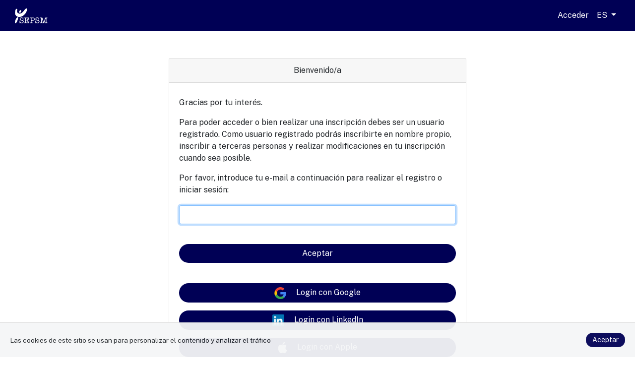

--- FILE ---
content_type: text/html; charset=UTF-8
request_url: https://sepsm.portaleira.com/auth?intended=https%3A%2F%2Fsepsm.portaleira.com%2Fcourses%2Fpsicosomatica
body_size: 4500
content:
<!DOCTYPE html>
<html lang="es">
<head>
    <meta charset="utf-8">
    <meta name="viewport" content="width=device-width, initial-scale=1">
    <meta name="csrf-token" content="mrvdrbIqwdJBqlBKCm1IpPUdUTxQfV3zT5ya60lq">

    <title>Bienvenido/a</title>

    <script type="text/javascript">
        window.env = "master";
        window.sentry_release = "7ba357a0b0ddf986980416ed7ebd090178539235";
    </script>

    <script type="text/javascript">
        
        if ('serviceWorker' in navigator) {
            navigator.serviceWorker.getRegistrations()
                .then(function (registrations) {
                    for (let registration of registrations) {
                        if (
                            registration.scope === 'https://sepsm.portaleira.com' ||
                            registration.scope === 'https://sepsm.portaleira.com/' ||
                            registration.scope === 'https://sepsm.portaleira.com/admin/'
                        ) {
                            registration.unregister();
                        }
                    }
                });
        }
    </script>

    
    
    
    
    
    
    
    
    
    
    
    

    <link
        rel="stylesheet" media="all"
        href="https://fonts.googleapis.com/css?family=Public+Sans:100,200,300,regular,500,600,700,800,900,100italic,200italic,300italic,italic,500italic,600italic,700italic,800italic,900italic"
    >

    

                        <link rel="shortcut icon" href="https://eira.ams3.cdn.digitaloceanspaces.com/files/marketplaces/voyvcQb2DtFsmfDywoko0MpIi8QbkMbOOlfuMMob.png"/>
        
        <link rel="stylesheet" href="/css/marketplace.css?id=aff73ca9ca7e06eb42fb8947f4a3b7b9">

        <script src="/js/web/common.js?id=56e31df076d0a282ebf82e38b71dbdde"></script>

        
                    <script>
                window.language_id = 1;
                window.language_code = "es";
            </script>
            <script src="/js/web/vue-common.js?id=5dadef1f10880748991b71f25bc64fca"></script>
        
        
        <style>
            
        .btn-m {
                background-color: #000055;
                color: #ffffff;
                border-radius: 30px;
                padding: 0.375rem 0.75rem;
            }

            .btn-m:hover {
                color: #ffffff;
                opacity: 0.8;
            }

            .btn-m.inverted {
                background-color: #ffffff;
                color: #000055;
            }

            .btn-m.inverted:hover {
                color: #000055;
            }

            .btn-m.btn-lg {
                padding: 15px 30px;
            }

            .badge-m-inverse {
                background-color: #ffffff         !important;
                color: #000055          !important;
            }

            #top-nav, #top-nav .dropdown-menu, #page-footer, .marketplace-modal .modal-header {
                background-color: #000055;
            }

            .marketplace-modal .modal-header *, .messaging-box .navigation-bar {
                background-color: #000055;
                color: #ffffff;
            }

            #top-nav .nav-link, #top-nav .nav-link:hover, #top-nav .navbar-brand, #top-nav .navbar-brand:hover, #top-nav .dropdown-item,
            #page-footer, #page-footer .links a, #page-footer, .navbar-toggler {
                color: #ffffff;
            }

            #top-nav .nav-link:hover {
                opacity: 0.8;
            }

            #top-nav .dropdown-menu {
                border-color: #ffffff;
            }

            #top-nav .dropdown-item:hover {
                background-color: #000055;
                color: #ffffff;
                opacity: 0.5;
            }

            .bg-m-primary {
                background-color: #000055;
            }
        </style>

                    
            <script
                async
                src="https://www.googletagmanager.com/gtag/js?id=G-TN7CQ4W11V"
            ></script>
            <script>
                window.dataLayer = window.dataLayer || [];

                function gtag() {
                    dataLayer.push(arguments);
                }

                gtag('js', new Date());
                gtag(
                    'config',
                    'G-TN7CQ4W11V',
                                        );
                            </script>
        
            </head>
<body class=" guest ">
<div id="outdated-browser-warning" style="display: none; flex: 1 0 auto;">
    <div class="container text-center">
        ¡Atención! Parece que estás usando Internet Explorer. Este navegador ya no está soportado. Por favor, usa uno de los navegadores recomendados (Edge, Chrome o Firefox) para poder ver los contenidos correctamente.    </div>
</div>

<script lang="text/javascript">
    if (window.navigator.userAgent.match(/(MSIE|Trident)/)) { // IE
        document.querySelector('#outdated-browser-warning').style.display = 'block';
    }
</script>
<div style="background-color: white; height: 100vh; display: flex; flex-direction: column">
        <nav id="top-nav" class="navbar navbar-expand-md">
            <a
                class="navbar-brand flex-grow-1"
                 href="https://sepsm.portaleira.com"             >
                                    <img src="https://eira.ams3.cdn.digitaloceanspaces.com/files/marketplaces/RCBSG8MG5HzmaXOTqfJh63VpumGfVHVcPDj5iKuK.svg" height="30" alt="Campus SEPSM">
                            </a>
                                    <button
                class="navbar-toggler" type="button" data-toggle="collapse" data-target="#navbarSupportedContent"
                aria-controls="navbarSupportedContent" aria-expanded="false" aria-label="Toggle navigation"
            >
                <i class="bi bi-list"></i>
            </button>

            <div class="collapse navbar-collapse flex-grow-0" id="navbarSupportedContent">
                <ul class="navbar-nav mr-auto"></ul>
                <ul class="navbar-nav">
                                            <li class="nav-item">
                            <a
                                class="nav-link" href="https://sepsm.portaleira.com/auth?intended=https%3A%2F%2Fsepsm.portaleira.com%2Fauth"
                                dusk="auth"
                            >Acceder</a>
                        </li>
                                        <li class="nav-item dropdown">
                        <a
                            class="nav-link dropdown-toggle" href="#" id="locale_button" role="button"
                            data-toggle="dropdown" aria-haspopup="true" aria-expanded="false"
                        >
                            ES
                        </a>
                        <div class="dropdown-menu dropdown-menu-right" aria-labelledby="locale_button">
                                                            <a
                                    class="dropdown-item" href="https://sepsm.portaleira.com/locale/es"
                                    id="language-es"
                                >
                                    Español
                                </a>
                                                            <a
                                    class="dropdown-item" href="https://sepsm.portaleira.com/locale/en"
                                    id="language-en"
                                >
                                    English
                                </a>
                                                            <a
                                    class="dropdown-item" href="https://sepsm.portaleira.com/locale/ca"
                                    id="language-ca"
                                >
                                    Català
                                </a>
                                                            <a
                                    class="dropdown-item" href="https://sepsm.portaleira.com/locale/pt"
                                    id="language-pt"
                                >
                                    Português
                                </a>
                                                    </div>
                    </li>
                </ul>
            </div>
        </nav>

        <main style="flex: 1 0 auto;">
            <div id="layout-container" >
                                <div id="main-content" class="flex-grow-1 pb-5">
                    <div class="h-100">
                        <div class="container">
                                                        
                                                    </div>
                        
                        <div class="container">
        <div class="card auth-card">
            <div class="card-header text-center">
                Bienvenido/a
            </div>
            <div class="card-body">
                <form method="POST" action="https://sepsm.portaleira.com/auth">
        <input type="hidden" name="_token" value="mrvdrbIqwdJBqlBKCm1IpPUdUTxQfV3zT5ya60lq" autocomplete="off">        <div class="form-group mt-2">
            <label for="email">
                <p>Gracias por tu interés.</p><p>Para poder acceder o bien realizar una inscripción debes ser un usuario registrado. Como usuario registrado podrás inscribirte en nombre propio, inscribir a terceras personas y realizar modificaciones en tu inscripción cuando sea posible.</p><p>Por favor, introduce tu e-mail a continuación para realizar el registro o iniciar sesión:</p>            </label>
            <input
                id="email" class="form-control w-100" type="email" name="email" value=""
                required autofocus
            />
        </div>
        <button class="btn btn-m w-100 mt-4 mb-2" dusk="submit_auth_button">
            Aceptar        </button>
    </form>


    <hr>
            <a
            href="https://sepsm.portaleira.com/auth/redirect/google" class="btn btn-m w-100 mb-3"
            dusk="submit_auth_button_google"
        >
            <img src="https://sepsm.portaleira.com/img/google-logo.svg" class="mr-3" height="24"> Login con Google        </a>
                <a
            href="https://sepsm.portaleira.com/auth/redirect/linkedin" class="btn btn-m w-100 mb-3"
            dusk="submit_auth_button_linkedin"
        >
            <img src="https://sepsm.portaleira.com/img/linkedin-logo.png" class="mr-3" height="24"> Login con LinkedIn        </a>
                <a href="https://sepsm.portaleira.com/auth/redirect/apple" class="btn btn-m w-100 mb-3" dusk="submit_auth_button_apple">
            <img src="https://sepsm.portaleira.com/img/apple-logo.svg" class="mr-3" height="24"> Login con Apple        </a>
            </div>
        </div>
    </div>
                    </div>
                </div>
            </div>
        </main>

        
        <footer id="page-footer">
    <div class="py-3">
        <div class="container">
            <div>
                            </div>
            <div class="links">
                <span>© MPG 2026</span>&nbsp;&nbsp;&nbsp;&nbsp;&nbsp;
                <a target="_blank" href="/page/legal-notice">Aviso legal</a>&nbsp;&nbsp;&nbsp;&nbsp;&nbsp;
                <a target="_blank" href="/page/cookies">Política de cookies</a>&nbsp;&nbsp;&nbsp;&nbsp;&nbsp;
                <a target="_blank" href="/page/privacy">Política de privacidad</a>&nbsp;&nbsp;&nbsp;&nbsp;&nbsp;
                <a target="_blank" href="/page/terms">Condiciones generales</a>&nbsp;&nbsp;&nbsp;&nbsp;&nbsp;
                                    <a target="_blank" href="https://sepsm.portaleira.com/certificates/verify"
                    >
                        Verificar certificado con CSV                    </a>
                            </div>
        </div>
    </div>

</footer>
        <div id="storage-modal" class="modal" tabindex="-1" role="dialog">
            <div class="modal-dialog" role="document">
                <div class="modal-content">
                    <div class="modal-header">
                        <h5 class="modal-title">Acceso</h5>
                    </div>
                    <div class="modal-body">
                        <p>Por favor, pulsa aceptar para continuar.</p>
                    </div>
                    <div class="modal-footer">
                        <button type="button" class="btn btn-primary" data-dismiss="modal">Aceptar</button>
                    </div>
                </div>
            </div>
        </div>
        <button style="display: none" type="hidden" id="show-modal-button" data-toggle="modal" data-target="#storage-modal"></button>
    </div>

    <script>
        /**
         * Requests storage access in Safari if needed.
         * This was added because some courses where embedded in iframes.
         * Once courses can redirect the domain to Eira, this can be removed.
         */
        async function ensureStorageAccess() {
            // If the browser doesn't support Storage Access API, just continue.
            if (!document.hasStorageAccess || !document.requestStorageAccess) {
                console.log("Storage Access API not supported; continuing normally.");
                return;
            }

            try {
                // Check whether we already have access
                const hasAccess = await document.hasStorageAccess();
                if (hasAccess) {
                    // Already has storage access
                    return;
                }

                console.debug("Storage access not yet granted. Waiting for user gesture...");

                // Wait for a user gesture (click/tap)
                const requestAccess = async () => {
                    try {
                        document.removeEventListener("click", requestAccess);
                        document.removeEventListener("touchstart", requestAccess);

                        await document.requestStorageAccess();
                        console.info("Storage access granted!");
                        window.location.reload();
                    } catch (err) {
                        console.warn("Storage access denied:", err);
                        alert("Se ha denegado el acceso al almacenamiento. Algunas funcionalidades pueden no funcionar correctamente. Por favor, recarga la página e inténtalo de nuevo. Si no funciona, prueba en otro navegador.");
                    }
                };
                document.getElementById('show-modal-button').click();

                // Add listeners to catch the next user gesture
                document.addEventListener("click", requestAccess, {once: true});
                document.addEventListener("touchstart", requestAccess, {once: true});

                console.info("Click anywhere inside the iframe to enable storage.");
            } catch (err) {
                console.error("Error checking storage access:", err);
            }
        }

        // Call it on load
        ensureStorageAccess();
    </script>













<div class="js-cookie-consent">

    <div class="flex-grow-1">
        Las cookies de este sitio se usan para personalizar el contenido y analizar el tráfico    </div>

    <a class="js-cookie-consent-agree btn btn-m btn-sm">
        Aceptar    </a>

</div>
    <script>

        window.laravelCookieConsent = (function () {

            const COOKIE_VALUE = 1;
            const COOKIE_DOMAIN = 'sepsm.portaleira.com';

            function consentWithCookies() {
                setCookie('laravel_cookie_consent', COOKIE_VALUE, 7300);
                hideCookieDialog();
            }

            function cookieExists(name) {
                return (document.cookie.split('; ').indexOf(name + '=' + COOKIE_VALUE) !== -1);
            }

            function hideCookieDialog() {
                const dialogs = document.getElementsByClassName('js-cookie-consent');

                for (let i = 0; i < dialogs.length; ++i) {
                    dialogs[i].style.display = 'none';
                }
            }

            function setCookie(name, value, expirationInDays) {
                const date = new Date();
                date.setTime(date.getTime() + (expirationInDays * 24 * 60 * 60 * 1000));
                document.cookie = name + '=' + value
                    + ';expires=' + date.toUTCString()
                    + ';domain=' + COOKIE_DOMAIN
                    + ';path=/;secure'
                    + ';samesite=none';
            }

            if (cookieExists('laravel_cookie_consent')) {
                hideCookieDialog();
            }

            const buttons = document.getElementsByClassName('js-cookie-consent-agree');

            for (let i = 0; i < buttons.length; ++i) {
                buttons[i].addEventListener('click', consentWithCookies);
            }

            return {
                consentWithCookies: consentWithCookies,
                hideCookieDialog: hideCookieDialog
            };
        })();
    </script>


</body>
</html>


--- FILE ---
content_type: image/svg+xml
request_url: https://eira.ams3.cdn.digitaloceanspaces.com/files/marketplaces/RCBSG8MG5HzmaXOTqfJh63VpumGfVHVcPDj5iKuK.svg
body_size: 4024
content:
<?xml version="1.0" encoding="utf-8"?>
<!-- Generator: Adobe Illustrator 27.5.0, SVG Export Plug-In . SVG Version: 6.00 Build 0)  -->
<svg version="1.1" id="Layer_1" xmlns="http://www.w3.org/2000/svg" xmlns:xlink="http://www.w3.org/1999/xlink" x="0px" y="0px"
	 viewBox="0 0 66.2933 30" style="enable-background:new 0 0 66.2933 30;" xml:space="preserve">
<style type="text/css">
	.st0{fill:#FFFFFF;}
</style>
<g>
	<g>
		<g>
			<g>
				<g>
					<path class="st0" d="M13.6249,18.1324c1.0857,0,1.9721,0.349,2.6592,1.0471v-0.2327c0-0.4321,0.1717-0.6482,0.5152-0.6482
						c0.3766,0,0.5651,0.2384,0.5651,0.7147v0.0997c0,0.0223-0.0166,0.1885-0.0498,0.4986
						c-0.0332,0.3103-0.0498,0.6815-0.0498,1.1135c0,0.0556,0.0109,0.2327,0.0332,0.5319l0.0498,0.6648
						c0.0109,0.0556,0.0166,0.133,0.0166,0.2327c0,0.5318-0.2051,0.7977-0.6149,0.7977c-0.4321,0-0.6482-0.2215-0.6482-0.6648
						v-0.0831l0.0332-0.4487c0.0109-0.155,0.0166-0.2768,0.0166-0.3656c0-0.6648-0.2244-1.1855-0.6732-1.5623
						c-0.4487-0.3765-1.0665-0.5651-1.8531-0.5651c-0.7204,0-1.2938,0.1773-1.7202,0.5318
						c-0.4267,0.3547-0.6399,0.831-0.6399,1.4293c0,0.698,0.3158,1.2132,0.9473,1.5456c0.3545,0.1774,0.9749,0.3381,1.8615,0.482
						c1.3184,0.2106,2.2214,0.4986,2.7091,0.8643c0.7313,0.543,1.0969,1.313,1.0969,2.3102c0,1.0416-0.3732,1.8892-1.1193,2.5429
						c-0.7463,0.6536-1.7108,0.9806-2.8934,0.9806c-1.2603,0-2.305-0.3989-3.1339-1.1966c0,0.0436,0,0.093,0,0.1475
						c0,0.0548,0,0.0875,0,0.0984c0.0441,0.175,0.0664,0.2896,0.0664,0.3441c0,0.4043-0.2046,0.6066-0.6136,0.6066
						c-0.4441,0-0.6661-0.2327-0.6661-0.6981c0-0.0553,0.0166-0.0997,0.0498-0.133l0.0761-0.8642
						c0.0379-0.4321,0.0569-0.7089,0.0569-0.831c0-0.2215-0.0307-0.5539-0.0914-0.9972c-0.061-0.443-0.0914-0.7754-0.0914-0.9972
						c0-0.4986,0.2104-0.7479,0.6316-0.7479c0.4321,0,0.6482,0.2503,0.6482,0.751v0.3002c0,0.0891,0,0.2171,0,0.3838
						c0,0.8344,0.2652,1.4963,0.7954,1.9858c0.5303,0.4895,1.2483,0.7342,2.1544,0.7342c0.8396,0,1.508-0.1995,2.0051-0.5983
						c0.4971-0.3989,0.7458-0.9416,0.7458-1.6288c0-1.0525-0.6648-1.6953-1.9944-1.9279l-0.9473-0.1662
						c-0.9419-0.1662-1.6732-0.3599-2.1938-0.5817c-0.4765-0.2104-0.8559-0.5402-1.1385-0.9889
						c-0.2826-0.4487-0.4238-0.9557-0.4238-1.5207c0-0.9748,0.3545-1.7672,1.0637-2.3767
						C11.5749,18.4373,12.4947,18.1324,13.6249,18.1324z"/>
				</g>
			</g>
			<g>
				<g>
					<path class="st0" d="M21.3032,20.7086c0-0.8198-0.2825-1.2299-0.8476-1.2299c-0.1553,0-0.2716,0.0112-0.349,0.0332
						c-0.1774,0.0332-0.327,0.0498-0.4487,0.0498c-0.1441,0-0.2659-0.0525-0.3656-0.1579
						c-0.0997-0.1052-0.1496-0.2353-0.1496-0.3906c0-0.3877,0.2319-0.5817,0.6957-0.5817c0.0109,0,0.0937,0.0057,0.2483,0.0166
						c1.6563,0.1109,2.4291,0.1662,2.319,0.1662h0.1654l3.9917-0.1163c0.0774,0,0.3644-0.0166,0.8614-0.0498
						c0.1766-0.0109,0.3366-0.0166,0.4802-0.0166c0.5742,0,0.8614,0.255,0.8614,0.7645c0,0.0888-0.0158,0.3714-0.0475,0.8476
						c-0.0239,0.3547-0.0356,0.6814-0.0356,0.9806c0,0.388,0.0091,0.6594,0.0278,0.8144c0.0368,0.3215,0.0553,0.5596,0.0553,0.7147
						c0,0.4213-0.1968,0.6316-0.59,0.6316c-0.3934,0-0.59-0.2935-0.59-0.8809v-0.8643c0-0.9307-0.194-1.4791-0.5817-1.6454
						c-0.2883-0.1218-1.0305-0.1828-2.2271-0.1828c-0.7869,0-1.2522,0.0166-1.3961,0.0499
						c-0.4765,0.1221-0.7147,0.4545-0.7147,0.9972v0.7479c0,0.0888,0,0.2106,0,0.3656c0,0.1553,0,0.266,0,0.3324v0.2161
						c0,0.4433,0.0982,0.6981,0.295,0.7645c0.0764,0.0223,0.2075,0.0332,0.3934,0.0332h0.6721c0.6884,0,1.0328-0.2382,1.0328-0.7147
						c0-0.1329-0.014-0.3046-0.0415-0.5152c-0.0278-0.2104-0.0415-0.3989-0.0415-0.5651c0-0.443,0.1966-0.6648,0.59-0.6648
						c0.3932,0,0.59,0.2384,0.59,0.7147c0,0.0888-0.0358,0.4321-0.1075,1.0304c-0.0613,0.5098-0.0919,0.9585-0.0919,1.3463
						c0,0.2217,0.022,0.6149,0.0664,1.18c0.0109,0.0888,0.0387,0.2825,0.0831,0.5817c0.0332,0.2439,0.0498,0.4379,0.0498,0.5817
						c0,0.3989-0.1994,0.5983-0.5983,0.5983c-0.388,0-0.5817-0.2327-0.5817-0.6981c0-0.1218,0.0138-0.2992,0.0415-0.5318
						c0.0275-0.2327,0.0415-0.4098,0.0415-0.5318c0-0.4763-0.3158-0.7147-0.9473-0.7147h-0.7479
						c-0.3215,0-0.5181,0.0556-0.59,0.1662c-0.0722,0.1109-0.108,0.349-0.108,0.7147v1.0305c0,0.1773,0.0054,0.4155,0.0166,0.7147
						c0.0109,0.3656,0.0166,0.6095,0.0166,0.7313c0.0109,0.4433,0.0997,0.7204,0.2659,0.831
						c0.1218,0.0776,0.4098,0.1163,0.8642,0.1163h2.2603c0.6537,0,1.1024-0.0968,1.3463-0.2909
						c0.2436-0.1937,0.3656-0.5568,0.3656-1.0886c0-0.1662-0.0083-0.4126-0.0249-0.7396c-0.0166-0.3267-0.0249-0.5734-0.0249-0.7396
						c0-0.4986,0.1966-0.7479,0.5903-0.7479c0.4152,0,0.623,0.255,0.623,0.7645c0,0.1994-0.0083,0.5043-0.0249,0.9141
						c-0.0166,0.4101-0.0249,0.7147-0.0249,0.9141c0,0.1553,0.0083,0.3851,0.0249,0.6898c0.0166,0.3049,0.0249,0.5347,0.0249,0.6897
						c0,0.5209-0.255,0.7811-0.7645,0.7811c-0.1221,0-0.3158-0.0112-0.5817-0.0332c-0.1329-0.0112-0.3768-0.0166-0.7313-0.0166
						c0.0774,0-0.3548-0.0112-1.2964-0.0332c-0.9419-0.0221-1.7563-0.0332-2.4432-0.0332c-1.0416,0-2.0609,0.0332-3.0581,0.0997
						c-0.0444,0-0.0942,0.0054-0.1496,0.0166c-0.0556,0-0.0888,0-0.0997,0c-0.4654,0-0.6981-0.1994-0.6981-0.5983
						c0-0.3545,0.1717-0.5318,0.5152-0.5318c0.0553,0,0.2049,0.0112,0.4487,0.0332c0.1218,0.0332,0.2381,0.0498,0.349,0.0498
						c0.5651,0,0.8476-0.4155,0.8476-1.2465V20.7086z"/>
				</g>
			</g>
			<g>
				<g>
					<path class="st0" d="M32.4717,27.3755v-6.6527c0-0.8183-0.2805-1.2276-0.8411-1.2276c-0.0881,0-0.2036,0.0089-0.3464,0.0265
						c-0.2091,0.0267-0.3576,0.04-0.4454,0.04c-0.3519,0-0.5277-0.1828-0.5277-0.5485c0-0.3877,0.2433-0.5817,0.73-0.5817
						c0.0774,0,0.1605,0.0057,0.249,0.0166l0.8131,0.0997c0.2654,0.0332,0.597,0.0498,0.9954,0.0498
						c0.2766,0,0.6085-0.0166,0.9956-0.0498c0.9068-0.0774,1.5927-0.1164,2.0575-0.1164c0.7079,0,1.3161,0.0556,1.8251,0.1662
						c0.73,0.1553,1.3023,0.4986,1.7173,1.0305c0.4147,0.5318,0.6222,1.1745,0.6222,1.9279c0,1.0416-0.3573,1.8394-1.072,2.3933
						c-0.7147,0.5542-1.748,0.831-3.0996,0.831h-1.18c-0.3657,0-0.5817,0-0.6482,0h-0.0332c-0.1774,0-0.2909,0.0303-0.3408,0.0911
						c-0.0498,0.0608-0.0748,0.2013-0.0748,0.4218v0.3311c0,1.4013,0.0416,2.2507,0.1247,2.5486
						c0.0831,0.2979,0.3241,0.4467,0.7229,0.4467c0.1218,0,0.2382-0.0166,0.3491-0.0498c0.2435-0.0221,0.3931-0.0332,0.4487-0.0332
						c0.3433,0,0.5152,0.1773,0.5152,0.5318c0,0.3989-0.2439,0.5983-0.7313,0.5983l-0.2327-0.0332l-0.831-0.1163
						c-0.2327-0.0332-0.5817-0.0498-1.0471-0.0498c-0.388,0-0.7038,0.0166-0.9474,0.0498l-0.964,0.133
						c-0.0223,0-0.0556,0.0054-0.0997,0.0166c-0.0444,0-0.0831,0-0.1163,0c-0.4986,0-0.7479-0.1937-0.7479-0.5817
						c0-0.1551,0.0498-0.2851,0.1496-0.3906c0.0997-0.1052,0.2215-0.1579,0.3656-0.1579c0.1218,0,0.2714,0.0166,0.4487,0.0498
						c0.0774,0.0223,0.1938,0.0332,0.349,0.0332C32.1892,28.6197,32.4717,28.205,32.4717,27.3755z M33.9841,19.8443
						c-0.0776,0.1109-0.1164,0.4155-0.1164,0.9141v2.4598c0,0.2992,0.2104,0.4711,0.6316,0.5152c-0.0332,0,0.288,0,0.964,0
						c0.7866,0,1.4402-0.0608,1.9612-0.1828c0.9861-0.2327,1.4792-0.8808,1.4792-1.9445c0-1.407-0.8975-2.1108-2.6924-2.1108
						C34.8816,19.4953,34.1392,19.6116,33.9841,19.8443z"/>
				</g>
			</g>
			<g>
				<g>
					<path class="st0" d="M45.6846,18.1324c1.0857,0,1.9721,0.349,2.6592,1.0471v-0.2327c0-0.4321,0.1717-0.6482,0.5152-0.6482
						c0.3766,0,0.5651,0.2384,0.5651,0.7147v0.0997c0,0.0223-0.0166,0.1885-0.0498,0.4986
						c-0.0332,0.3103-0.0498,0.6815-0.0498,1.1135c0,0.0556,0.0109,0.2327,0.0332,0.5319l0.0498,0.6648
						c0.0109,0.0556,0.0166,0.133,0.0166,0.2327c0,0.5318-0.2051,0.7977-0.6149,0.7977c-0.4321,0-0.6482-0.2215-0.6482-0.6648
						v-0.0831l0.0332-0.4487c0.0109-0.155,0.0166-0.2768,0.0166-0.3656c0-0.6648-0.2244-1.1855-0.6732-1.5623
						c-0.4487-0.3765-1.0665-0.5651-1.8531-0.5651c-0.7204,0-1.2938,0.1773-1.7202,0.5318
						c-0.4267,0.3547-0.6399,0.831-0.6399,1.4293c0,0.698,0.3158,1.2132,0.9473,1.5456c0.3545,0.1774,0.9749,0.3381,1.8615,0.482
						c1.3184,0.2106,2.2214,0.4986,2.7091,0.8643c0.7313,0.543,1.0969,1.313,1.0969,2.3102c0,1.0416-0.3732,1.8892-1.1193,2.5429
						c-0.7463,0.6536-1.7108,0.9806-2.8934,0.9806c-1.2603,0-2.305-0.3989-3.1339-1.1966c0,0.0436,0,0.093,0,0.1475
						c0,0.0548,0,0.0875,0,0.0984c0.0441,0.175,0.0664,0.2896,0.0664,0.3441c0,0.4043-0.2046,0.6066-0.6136,0.6066
						c-0.4441,0-0.6661-0.2327-0.6661-0.6981c0-0.0553,0.0166-0.0997,0.0498-0.133l0.0761-0.8642
						c0.0379-0.4321,0.0569-0.7089,0.0569-0.831c0-0.2215-0.0307-0.5539-0.0914-0.9972c-0.061-0.443-0.0914-0.7754-0.0914-0.9972
						c0-0.4986,0.2104-0.7479,0.6316-0.7479c0.4321,0,0.6482,0.2503,0.6482,0.751v0.3002c0,0.0891,0,0.2171,0,0.3838
						c0,0.8344,0.2652,1.4963,0.7954,1.9858c0.5303,0.4895,1.2483,0.7342,2.1544,0.7342c0.8396,0,1.508-0.1995,2.0051-0.5983
						c0.4971-0.3989,0.7458-0.9416,0.7458-1.6288c0-1.0525-0.6648-1.6953-1.9944-1.9279l-0.9473-0.1662
						c-0.9419-0.1662-1.6732-0.3599-2.1938-0.5817c-0.4765-0.2104-0.8559-0.5402-1.1385-0.9889
						c-0.2826-0.4487-0.4238-0.9557-0.4238-1.5207c0-0.9748,0.3545-1.7672,1.0637-2.3767
						C43.6347,18.4373,44.5544,18.1324,45.6846,18.1324z"/>
				</g>
			</g>
			<g>
				<g>
					<path class="st0" d="M56.1717,19.6781l2.5595,8.4098l2.8088-8.9583c0.1439-0.4653,0.3931-0.6981,0.7479-0.6981h0.0831
						c0.1106,0,0.2548,0.0166,0.4321,0.0499c0.2215,0.0556,0.3656,0.0831,0.4321,0.0831c0.1771,0.0223,0.421,0.0332,0.7313,0.0332
						c0.3324,0,0.5926-0.0166,0.7811-0.0498l0.5817-0.0997c0.0332-0.0109,0.0997-0.0166,0.1995-0.0166
						c0.5095,0,0.7645,0.194,0.7645,0.5817c0,0.3547-0.1773,0.5318-0.5318,0.5318c-0.0888,0-0.2189-0.0137-0.3906-0.0415
						c-0.1719-0.0275-0.302-0.0415-0.3905-0.0415c-0.5651,0-0.8476,0.4155-0.8476,1.2465v1.1634v1.4626v1.4127v2.6259
						c0,0.831,0.2768,1.2465,0.831,1.2465c0.1106,0,0.2327-0.0166,0.3656-0.0498c0.2436-0.0221,0.3877-0.0332,0.4321-0.0332
						c0.3545,0,0.5318,0.1773,0.5318,0.5318c0,0.3989-0.2384,0.5983-0.7147,0.5983c0.0221,0-0.0611-0.0112-0.2493-0.0332
						c-0.7645-0.0885-1.4127-0.1329-1.9446-0.1329c-0.5209,0-1.0195,0.039-1.4958,0.1163
						c-0.1994,0.0332-0.3768,0.0498-0.5318,0.0498c-0.4321,0-0.6482-0.1854-0.6482-0.5568c0-0.3822,0.2234-0.5734,0.67-0.5734
						c0.1117,0,0.1953,0.0075,0.2514,0.022c0.2456,0.0296,0.3908,0.0445,0.4355,0.0445c0.402,0,0.6531-0.4148,0.7536-1.2442
						c0.0224-0.1769,0.0335-0.7409,0.0335-1.6921c0-0.3649,0.0109-0.8957,0.0332-1.5927v-1.4929v-2.9366
						c0-0.0662-0.0278-0.0995-0.0831-0.0995c-0.0332,0-0.0665,0.0332-0.0997,0.0995l-3.0581,9.4748
						c-0.133,0.4204-0.4433,0.6305-0.9308,0.6305c-0.2882,0-0.5014-0.0415-0.6399-0.1244
						c-0.1386-0.0829-0.2467-0.2517-0.3241-0.5061l-3.0082-9.4748c-0.0332-0.0662-0.0722-0.0995-0.1163-0.0995
						c-0.0444,0-0.0665,0.0332-0.0665,0.0992l0.0997,7.6858c0.0109,0.8045,0.2327,1.2065,0.6648,1.2065c0.1218,0,0.288,0,0.4986,0
						h0.1994c0.4321,0,0.6482,0.1885,0.6482,0.5651c0,0.3768-0.2217,0.5651-0.6648,0.5651c-0.0776,0-0.194-0.0112-0.349-0.0332
						c-0.2438-0.0332-0.5043-0.0719-0.7811-0.1163c-0.2218-0.0332-0.5043-0.0498-0.8476-0.0498c-0.6095,0-1.0029,0.0166-1.18,0.0498
						l-0.6981,0.133c-0.0223,0-0.0556,0.0054-0.0997,0.0166c-0.0444,0-0.0776,0-0.0997,0c-0.5097,0-0.7645-0.1937-0.7645-0.5817
						c0-0.1551,0.0498-0.2851,0.1496-0.3906c0.0997-0.1052,0.2215-0.1579,0.3656-0.1579c0.1218,0,0.266,0.0166,0.4321,0.0498
						c0.1662,0.0332,0.288,0.0498,0.3656,0.0498c0.5651,0,0.8476-0.4155,0.8476-1.2465v-6.6813c0-0.831-0.2826-1.2465-0.8476-1.2465
						c-0.0888,0-0.2218,0.014-0.3989,0.0415c-0.1774,0.0278-0.3103,0.0415-0.3989,0.0415c-0.3436,0-0.5152-0.1771-0.5152-0.5318
						c0-0.3877,0.2493-0.5817,0.7479-0.5817c0.0441,0,0.1163,0.0057,0.216,0.0166l0.5817,0.0665
						c0.288,0.0332,0.5594,0.0498,0.8144,0.0498c0.2104,0,0.4958-0.0221,0.8559-0.0665c0.3599-0.0441,0.6233-0.0665,0.7894-0.0665
						c0.4321,0,0.7201,0.2716,0.8643,0.8144L56.1717,19.6781z"/>
				</g>
			</g>
		</g>
	</g>
	<path class="st0" d="M11.579,3.4438c-2.7163,0-4.0195,5.4327-1.5387,5.4327C12.5368,8.8765,14.1698,3.4438,11.579,3.4438z"/>
	<path class="st0" d="M5.78,17.6902c-2.1079,0-4.1713,3.7317-5.1291,7.5314C-0.0257,27.9058-0.4393,30,0.7765,30
		c1.5909,0,3.5392-2.6635,4.5063-5.7048C6.3662,20.888,7.6223,17.6902,5.78,17.6902z"/>
	<path class="st0" d="M3.3591,0.649c0.8089,0,1.5835,0.7955,1.5835,1.5283c0,1.1724-0.7327,1.5911-0.7327,3.3915
		c0,2.3238,2.3029,4.9197,5.6129,4.9197C16.3941,10.4885,20.0159,0,23.4074,0C27.2804,0,21.9,17.104,8.7206,17.104
		c-5.0132,0-8.4675-3.0147-8.4675-8.2275C0.2531,5.82,1.4406,0.649,3.3591,0.649z"/>
</g>
</svg>


--- FILE ---
content_type: image/svg+xml
request_url: https://sepsm.portaleira.com/img/apple-logo.svg
body_size: 993
content:
<?xml version="1.0" encoding="UTF-8" standalone="no"?>
<svg
   xmlns:dc="http://purl.org/dc/elements/1.1/"
   xmlns:cc="http://creativecommons.org/ns#"
   xmlns:rdf="http://www.w3.org/1999/02/22-rdf-syntax-ns#"
   xmlns:svg="http://www.w3.org/2000/svg"
   xmlns="http://www.w3.org/2000/svg"
   xmlns:sodipodi="http://sodipodi.sourceforge.net/DTD/sodipodi-0.dtd"
   xmlns:inkscape="http://www.inkscape.org/namespaces/inkscape"
   enable-background="new 0 0 14 44"
   height="17"
   viewBox="0 0 14 17"
   width="14"
   version="1.1"
   id="svg965"
   sodipodi:docname="apple-logo.svg"
   inkscape:version="1.0.2 (e86c870879, 2021-01-15)">
  <metadata
     id="metadata971">
    <rdf:RDF>
      <cc:Work
         rdf:about="">
        <dc:format>image/svg+xml</dc:format>
        <dc:type
           rdf:resource="http://purl.org/dc/dcmitype/StillImage" />
        <dc:title></dc:title>
      </cc:Work>
    </rdf:RDF>
  </metadata>
  <defs
     id="defs969" />
  <sodipodi:namedview
     pagecolor="#ffffff"
     bordercolor="#666666"
     borderopacity="1"
     objecttolerance="10"
     gridtolerance="10"
     guidetolerance="10"
     inkscape:pageopacity="0"
     inkscape:pageshadow="2"
     inkscape:window-width="1848"
     inkscape:window-height="1016"
     id="namedview967"
     showgrid="false"
     inkscape:zoom="13.258252"
     inkscape:cx="7.2865323"
     inkscape:cy="23.097116"
     inkscape:window-x="0"
     inkscape:window-y="0"
     inkscape:window-maximized="1"
     inkscape:current-layer="svg965" />
  <path
     d="M 0,0 H 14 V 17.074846 H 0 Z"
     fill="none"
     id="path961"
     style="stroke-width:0.622948" />
  <path
     d="m 12.99777,5.9481244 c -0.093,0.0723 -1.7248,0.9915 -1.7248,3.0364 0,2.3650996 2.0759,3.2016996 2.1379,3.2222996 -0.0103,0.0516 -0.3305,1.1464 -1.0948,2.2618 -0.6816,0.9812 -1.3943,1.9623 -2.4787001,1.9623 -1.0844,0 -1.3633,-0.63 -2.613,-0.63 -1.2187,0 -1.6525,0.6507 -2.644,0.6507 -0.9915,0 -1.6835,-0.9089 -2.4787,-2.0243 -0.9192,-1.3117 -1.66279999,-3.3463 -1.66279999,-5.2775996 0,-3.0984 2.01399999,-4.7406 3.99689999,-4.7406 1.0535,0 1.9313,0.692 2.5923,0.692 0.63,0 1.6112,-0.7333 2.8092,-0.7333 0.4545001,10e-5 2.0864001,0.0415 3.1605001,1.5803 z m -3.7284001,-2.8918 c 0.4957,-0.5887 0.8469001,-1.4046 0.8469001,-2.22049997 0,-0.11360004 -0.0103,-0.22720004 -0.031,-0.32020004 -0.8056001,0.031 -1.7661001,0.53710001 -2.3445001,1.20840001 -0.4544,0.5164 -0.8779,1.3323 -0.8779,2.1586 0,0.1239 0.0207,0.2479 0.031,0.2892 0.0516,0.0103 0.1343,0.0207 0.2169,0.0207 0.723,-10e-5 1.6318,-0.4855 2.1586,-1.1362 z"
     fill="#ffffff"
     id="path963" />
</svg>


--- FILE ---
content_type: text/javascript; charset=utf-8
request_url: https://sepsm.portaleira.com/js/web/common.js?id=56e31df076d0a282ebf82e38b71dbdde
body_size: 135209
content:
/*! For license information please see common.js.LICENSE.txt */
try{let e="undefined"!=typeof window?window:"undefined"!=typeof global?global:"undefined"!=typeof globalThis?globalThis:"undefined"!=typeof self?self:{},t=(new e.Error).stack;t&&(e._sentryDebugIds=e._sentryDebugIds||{},e._sentryDebugIds[t]="815854fc-7969-418b-b37c-4075a2e9e78d",e._sentryDebugIdIdentifier="sentry-dbid-815854fc-7969-418b-b37c-4075a2e9e78d")}catch(e){}("undefined"!=typeof window?window:"undefined"!=typeof global?global:"undefined"!=typeof globalThis?globalThis:"undefined"!=typeof self?self:{}).SENTRY_RELEASE={id:"7ba357a0b0ddf986980416ed7ebd090178539235"};(()=>{var e,t={12238:()=>{},48666:()=>{},48851:(e,t,n)=>{"use strict";n.r(t),n.d(t,{default:()=>se});var r="undefined"!=typeof window&&"undefined"!=typeof document&&"undefined"!=typeof navigator,i=function(){for(var e=["Edge","Trident","Firefox"],t=0;t<e.length;t+=1)if(r&&navigator.userAgent.indexOf(e[t])>=0)return 1;return 0}();var o=r&&window.Promise?function(e){var t=!1;return function(){t||(t=!0,window.Promise.resolve().then((function(){t=!1,e()})))}}:function(e){var t=!1;return function(){t||(t=!0,setTimeout((function(){t=!1,e()}),i))}};function s(e){return e&&"[object Function]"==={}.toString.call(e)}function a(e,t){if(1!==e.nodeType)return[];var n=e.ownerDocument.defaultView.getComputedStyle(e,null);return t?n[t]:n}function c(e){return"HTML"===e.nodeName?e:e.parentNode||e.host}function l(e){if(!e)return document.body;switch(e.nodeName){case"HTML":case"BODY":return e.ownerDocument.body;case"#document":return e.body}var t=a(e),n=t.overflow,r=t.overflowX,i=t.overflowY;return/(auto|scroll|overlay)/.test(n+i+r)?e:l(c(e))}function u(e){return e&&e.referenceNode?e.referenceNode:e}var d=r&&!(!window.MSInputMethodContext||!document.documentMode),f=r&&/MSIE 10/.test(navigator.userAgent);function p(e){return 11===e?d:10===e?f:d||f}function h(e){if(!e)return document.documentElement;for(var t=p(10)?document.body:null,n=e.offsetParent||null;n===t&&e.nextElementSibling;)n=(e=e.nextElementSibling).offsetParent;var r=n&&n.nodeName;return r&&"BODY"!==r&&"HTML"!==r?-1!==["TH","TD","TABLE"].indexOf(n.nodeName)&&"static"===a(n,"position")?h(n):n:e?e.ownerDocument.documentElement:document.documentElement}function m(e){return null!==e.parentNode?m(e.parentNode):e}function g(e,t){if(!(e&&e.nodeType&&t&&t.nodeType))return document.documentElement;var n=e.compareDocumentPosition(t)&Node.DOCUMENT_POSITION_FOLLOWING,r=n?e:t,i=n?t:e,o=document.createRange();o.setStart(r,0),o.setEnd(i,0);var s,a,c=o.commonAncestorContainer;if(e!==c&&t!==c||r.contains(i))return"BODY"===(a=(s=c).nodeName)||"HTML"!==a&&h(s.firstElementChild)!==s?h(c):c;var l=m(e);return l.host?g(l.host,t):g(e,m(t).host)}function y(e){var t="top"===(arguments.length>1&&void 0!==arguments[1]?arguments[1]:"top")?"scrollTop":"scrollLeft",n=e.nodeName;if("BODY"===n||"HTML"===n){var r=e.ownerDocument.documentElement;return(e.ownerDocument.scrollingElement||r)[t]}return e[t]}function v(e,t){var n="x"===t?"Left":"Top",r="Left"===n?"Right":"Bottom";return parseFloat(e["border"+n+"Width"])+parseFloat(e["border"+r+"Width"])}function _(e,t,n,r){return Math.max(t["offset"+e],t["scroll"+e],n["client"+e],n["offset"+e],n["scroll"+e],p(10)?parseInt(n["offset"+e])+parseInt(r["margin"+("Height"===e?"Top":"Left")])+parseInt(r["margin"+("Height"===e?"Bottom":"Right")]):0)}function b(e){var t=e.body,n=e.documentElement,r=p(10)&&getComputedStyle(n);return{height:_("Height",t,n,r),width:_("Width",t,n,r)}}var S=function(){function e(e,t){for(var n=0;n<t.length;n++){var r=t[n];r.enumerable=r.enumerable||!1,r.configurable=!0,"value"in r&&(r.writable=!0),Object.defineProperty(e,r.key,r)}}return function(t,n,r){return n&&e(t.prototype,n),r&&e(t,r),t}}(),w=function(e,t,n){return t in e?Object.defineProperty(e,t,{value:n,enumerable:!0,configurable:!0,writable:!0}):e[t]=n,e},E=Object.assign||function(e){for(var t=1;t<arguments.length;t++){var n=arguments[t];for(var r in n)Object.prototype.hasOwnProperty.call(n,r)&&(e[r]=n[r])}return e};function k(e){return E({},e,{right:e.left+e.width,bottom:e.top+e.height})}function x(e){var t={};try{if(p(10)){t=e.getBoundingClientRect();var n=y(e,"top"),r=y(e,"left");t.top+=n,t.left+=r,t.bottom+=n,t.right+=r}else t=e.getBoundingClientRect()}catch(e){}var i={left:t.left,top:t.top,width:t.right-t.left,height:t.bottom-t.top},o="HTML"===e.nodeName?b(e.ownerDocument):{},s=o.width||e.clientWidth||i.width,c=o.height||e.clientHeight||i.height,l=e.offsetWidth-s,u=e.offsetHeight-c;if(l||u){var d=a(e);l-=v(d,"x"),u-=v(d,"y"),i.width-=l,i.height-=u}return k(i)}function T(e,t){var n=arguments.length>2&&void 0!==arguments[2]&&arguments[2],r=p(10),i="HTML"===t.nodeName,o=x(e),s=x(t),c=l(e),u=a(t),d=parseFloat(u.borderTopWidth),f=parseFloat(u.borderLeftWidth);n&&i&&(s.top=Math.max(s.top,0),s.left=Math.max(s.left,0));var h=k({top:o.top-s.top-d,left:o.left-s.left-f,width:o.width,height:o.height});if(h.marginTop=0,h.marginLeft=0,!r&&i){var m=parseFloat(u.marginTop),g=parseFloat(u.marginLeft);h.top-=d-m,h.bottom-=d-m,h.left-=f-g,h.right-=f-g,h.marginTop=m,h.marginLeft=g}return(r&&!n?t.contains(c):t===c&&"BODY"!==c.nodeName)&&(h=function(e,t){var n=arguments.length>2&&void 0!==arguments[2]&&arguments[2],r=y(t,"top"),i=y(t,"left"),o=n?-1:1;return e.top+=r*o,e.bottom+=r*o,e.left+=i*o,e.right+=i*o,e}(h,t)),h}function C(e){var t=e.nodeName;if("BODY"===t||"HTML"===t)return!1;if("fixed"===a(e,"position"))return!0;var n=c(e);return!!n&&C(n)}function I(e){if(!e||!e.parentElement||p())return document.documentElement;for(var t=e.parentElement;t&&"none"===a(t,"transform");)t=t.parentElement;return t||document.documentElement}function A(e,t,n,r){var i=arguments.length>4&&void 0!==arguments[4]&&arguments[4],o={top:0,left:0},s=i?I(e):g(e,u(t));if("viewport"===r)o=function(e){var t=arguments.length>1&&void 0!==arguments[1]&&arguments[1],n=e.ownerDocument.documentElement,r=T(e,n),i=Math.max(n.clientWidth,window.innerWidth||0),o=Math.max(n.clientHeight,window.innerHeight||0),s=t?0:y(n),a=t?0:y(n,"left");return k({top:s-r.top+r.marginTop,left:a-r.left+r.marginLeft,width:i,height:o})}(s,i);else{var a=void 0;"scrollParent"===r?"BODY"===(a=l(c(t))).nodeName&&(a=e.ownerDocument.documentElement):a="window"===r?e.ownerDocument.documentElement:r;var d=T(a,s,i);if("HTML"!==a.nodeName||C(s))o=d;else{var f=b(e.ownerDocument),p=f.height,h=f.width;o.top+=d.top-d.marginTop,o.bottom=p+d.top,o.left+=d.left-d.marginLeft,o.right=h+d.left}}var m="number"==typeof(n=n||0);return o.left+=m?n:n.left||0,o.top+=m?n:n.top||0,o.right-=m?n:n.right||0,o.bottom-=m?n:n.bottom||0,o}function D(e,t,n,r,i){var o=arguments.length>5&&void 0!==arguments[5]?arguments[5]:0;if(-1===e.indexOf("auto"))return e;var s=A(n,r,o,i),a={top:{width:s.width,height:t.top-s.top},right:{width:s.right-t.right,height:s.height},bottom:{width:s.width,height:s.bottom-t.bottom},left:{width:t.left-s.left,height:s.height}},c=Object.keys(a).map((function(e){return E({key:e},a[e],{area:(t=a[e],t.width*t.height)});var t})).sort((function(e,t){return t.area-e.area})),l=c.filter((function(e){var t=e.width,r=e.height;return t>=n.clientWidth&&r>=n.clientHeight})),u=l.length>0?l[0].key:c[0].key,d=e.split("-")[1];return u+(d?"-"+d:"")}function O(e,t,n){var r=arguments.length>3&&void 0!==arguments[3]?arguments[3]:null;return T(n,r?I(t):g(t,u(n)),r)}function M(e){var t=e.ownerDocument.defaultView.getComputedStyle(e),n=parseFloat(t.marginTop||0)+parseFloat(t.marginBottom||0),r=parseFloat(t.marginLeft||0)+parseFloat(t.marginRight||0);return{width:e.offsetWidth+r,height:e.offsetHeight+n}}function N(e){var t={left:"right",right:"left",bottom:"top",top:"bottom"};return e.replace(/left|right|bottom|top/g,(function(e){return t[e]}))}function R(e,t,n){n=n.split("-")[0];var r=M(e),i={width:r.width,height:r.height},o=-1!==["right","left"].indexOf(n),s=o?"top":"left",a=o?"left":"top",c=o?"height":"width",l=o?"width":"height";return i[s]=t[s]+t[c]/2-r[c]/2,i[a]=n===a?t[a]-r[l]:t[N(a)],i}function L(e,t){return Array.prototype.find?e.find(t):e.filter(t)[0]}function P(e,t,n){return(void 0===n?e:e.slice(0,function(e,t,n){if(Array.prototype.findIndex)return e.findIndex((function(e){return e[t]===n}));var r=L(e,(function(e){return e[t]===n}));return e.indexOf(r)}(e,"name",n))).forEach((function(e){e.function&&console.warn("`modifier.function` is deprecated, use `modifier.fn`!");var n=e.function||e.fn;e.enabled&&s(n)&&(t.offsets.popper=k(t.offsets.popper),t.offsets.reference=k(t.offsets.reference),t=n(t,e))})),t}function j(){if(!this.state.isDestroyed){var e={instance:this,styles:{},arrowStyles:{},attributes:{},flipped:!1,offsets:{}};e.offsets.reference=O(this.state,this.popper,this.reference,this.options.positionFixed),e.placement=D(this.options.placement,e.offsets.reference,this.popper,this.reference,this.options.modifiers.flip.boundariesElement,this.options.modifiers.flip.padding),e.originalPlacement=e.placement,e.positionFixed=this.options.positionFixed,e.offsets.popper=R(this.popper,e.offsets.reference,e.placement),e.offsets.popper.position=this.options.positionFixed?"fixed":"absolute",e=P(this.modifiers,e),this.state.isCreated?this.options.onUpdate(e):(this.state.isCreated=!0,this.options.onCreate(e))}}function F(e,t){return e.some((function(e){var n=e.name;return e.enabled&&n===t}))}function $(e){for(var t=[!1,"ms","Webkit","Moz","O"],n=e.charAt(0).toUpperCase()+e.slice(1),r=0;r<t.length;r++){var i=t[r],o=i?""+i+n:e;if(void 0!==document.body.style[o])return o}return null}function B(){return this.state.isDestroyed=!0,F(this.modifiers,"applyStyle")&&(this.popper.removeAttribute("x-placement"),this.popper.style.position="",this.popper.style.top="",this.popper.style.left="",this.popper.style.right="",this.popper.style.bottom="",this.popper.style.willChange="",this.popper.style[$("transform")]=""),this.disableEventListeners(),this.options.removeOnDestroy&&this.popper.parentNode.removeChild(this.popper),this}function H(e){var t=e.ownerDocument;return t?t.defaultView:window}function q(e,t,n,r){var i="BODY"===e.nodeName,o=i?e.ownerDocument.defaultView:e;o.addEventListener(t,n,{passive:!0}),i||q(l(o.parentNode),t,n,r),r.push(o)}function U(e,t,n,r){n.updateBound=r,H(e).addEventListener("resize",n.updateBound,{passive:!0});var i=l(e);return q(i,"scroll",n.updateBound,n.scrollParents),n.scrollElement=i,n.eventsEnabled=!0,n}function W(){this.state.eventsEnabled||(this.state=U(this.reference,this.options,this.state,this.scheduleUpdate))}function z(){var e,t;this.state.eventsEnabled&&(cancelAnimationFrame(this.scheduleUpdate),this.state=(e=this.reference,t=this.state,H(e).removeEventListener("resize",t.updateBound),t.scrollParents.forEach((function(e){e.removeEventListener("scroll",t.updateBound)})),t.updateBound=null,t.scrollParents=[],t.scrollElement=null,t.eventsEnabled=!1,t))}function V(e){return""!==e&&!isNaN(parseFloat(e))&&isFinite(e)}function Y(e,t){Object.keys(t).forEach((function(n){var r="";-1!==["width","height","top","right","bottom","left"].indexOf(n)&&V(t[n])&&(r="px"),e.style[n]=t[n]+r}))}var X=r&&/Firefox/i.test(navigator.userAgent);function K(e,t,n){var r=L(e,(function(e){return e.name===t})),i=!!r&&e.some((function(e){return e.name===n&&e.enabled&&e.order<r.order}));if(!i){var o="`"+t+"`",s="`"+n+"`";console.warn(s+" modifier is required by "+o+" modifier in order to work, be sure to include it before "+o+"!")}return i}var Q=["auto-start","auto","auto-end","top-start","top","top-end","right-start","right","right-end","bottom-end","bottom","bottom-start","left-end","left","left-start"],J=Q.slice(3);function G(e){var t=arguments.length>1&&void 0!==arguments[1]&&arguments[1],n=J.indexOf(e),r=J.slice(n+1).concat(J.slice(0,n));return t?r.reverse():r}var Z="flip",ee="clockwise",te="counterclockwise";function ne(e,t,n,r){var i=[0,0],o=-1!==["right","left"].indexOf(r),s=e.split(/(\+|\-)/).map((function(e){return e.trim()})),a=s.indexOf(L(s,(function(e){return-1!==e.search(/,|\s/)})));s[a]&&-1===s[a].indexOf(",")&&console.warn("Offsets separated by white space(s) are deprecated, use a comma (,) instead.");var c=/\s*,\s*|\s+/,l=-1!==a?[s.slice(0,a).concat([s[a].split(c)[0]]),[s[a].split(c)[1]].concat(s.slice(a+1))]:[s];return l=l.map((function(e,r){var i=(1===r?!o:o)?"height":"width",s=!1;return e.reduce((function(e,t){return""===e[e.length-1]&&-1!==["+","-"].indexOf(t)?(e[e.length-1]=t,s=!0,e):s?(e[e.length-1]+=t,s=!1,e):e.concat(t)}),[]).map((function(e){return function(e,t,n,r){var i=e.match(/((?:\-|\+)?\d*\.?\d*)(.*)/),o=+i[1],s=i[2];if(!o)return e;if(0===s.indexOf("%")){return k("%p"===s?n:r)[t]/100*o}if("vh"===s||"vw"===s)return("vh"===s?Math.max(document.documentElement.clientHeight,window.innerHeight||0):Math.max(document.documentElement.clientWidth,window.innerWidth||0))/100*o;return o}(e,i,t,n)}))})),l.forEach((function(e,t){e.forEach((function(n,r){V(n)&&(i[t]+=n*("-"===e[r-1]?-1:1))}))})),i}var re={shift:{order:100,enabled:!0,fn:function(e){var t=e.placement,n=t.split("-")[0],r=t.split("-")[1];if(r){var i=e.offsets,o=i.reference,s=i.popper,a=-1!==["bottom","top"].indexOf(n),c=a?"left":"top",l=a?"width":"height",u={start:w({},c,o[c]),end:w({},c,o[c]+o[l]-s[l])};e.offsets.popper=E({},s,u[r])}return e}},offset:{order:200,enabled:!0,fn:function(e,t){var n=t.offset,r=e.placement,i=e.offsets,o=i.popper,s=i.reference,a=r.split("-")[0],c=void 0;return c=V(+n)?[+n,0]:ne(n,o,s,a),"left"===a?(o.top+=c[0],o.left-=c[1]):"right"===a?(o.top+=c[0],o.left+=c[1]):"top"===a?(o.left+=c[0],o.top-=c[1]):"bottom"===a&&(o.left+=c[0],o.top+=c[1]),e.popper=o,e},offset:0},preventOverflow:{order:300,enabled:!0,fn:function(e,t){var n=t.boundariesElement||h(e.instance.popper);e.instance.reference===n&&(n=h(n));var r=$("transform"),i=e.instance.popper.style,o=i.top,s=i.left,a=i[r];i.top="",i.left="",i[r]="";var c=A(e.instance.popper,e.instance.reference,t.padding,n,e.positionFixed);i.top=o,i.left=s,i[r]=a,t.boundaries=c;var l=t.priority,u=e.offsets.popper,d={primary:function(e){var n=u[e];return u[e]<c[e]&&!t.escapeWithReference&&(n=Math.max(u[e],c[e])),w({},e,n)},secondary:function(e){var n="right"===e?"left":"top",r=u[n];return u[e]>c[e]&&!t.escapeWithReference&&(r=Math.min(u[n],c[e]-("right"===e?u.width:u.height))),w({},n,r)}};return l.forEach((function(e){var t=-1!==["left","top"].indexOf(e)?"primary":"secondary";u=E({},u,d[t](e))})),e.offsets.popper=u,e},priority:["left","right","top","bottom"],padding:5,boundariesElement:"scrollParent"},keepTogether:{order:400,enabled:!0,fn:function(e){var t=e.offsets,n=t.popper,r=t.reference,i=e.placement.split("-")[0],o=Math.floor,s=-1!==["top","bottom"].indexOf(i),a=s?"right":"bottom",c=s?"left":"top",l=s?"width":"height";return n[a]<o(r[c])&&(e.offsets.popper[c]=o(r[c])-n[l]),n[c]>o(r[a])&&(e.offsets.popper[c]=o(r[a])),e}},arrow:{order:500,enabled:!0,fn:function(e,t){var n;if(!K(e.instance.modifiers,"arrow","keepTogether"))return e;var r=t.element;if("string"==typeof r){if(!(r=e.instance.popper.querySelector(r)))return e}else if(!e.instance.popper.contains(r))return console.warn("WARNING: `arrow.element` must be child of its popper element!"),e;var i=e.placement.split("-")[0],o=e.offsets,s=o.popper,c=o.reference,l=-1!==["left","right"].indexOf(i),u=l?"height":"width",d=l?"Top":"Left",f=d.toLowerCase(),p=l?"left":"top",h=l?"bottom":"right",m=M(r)[u];c[h]-m<s[f]&&(e.offsets.popper[f]-=s[f]-(c[h]-m)),c[f]+m>s[h]&&(e.offsets.popper[f]+=c[f]+m-s[h]),e.offsets.popper=k(e.offsets.popper);var g=c[f]+c[u]/2-m/2,y=a(e.instance.popper),v=parseFloat(y["margin"+d]),_=parseFloat(y["border"+d+"Width"]),b=g-e.offsets.popper[f]-v-_;return b=Math.max(Math.min(s[u]-m,b),0),e.arrowElement=r,e.offsets.arrow=(w(n={},f,Math.round(b)),w(n,p,""),n),e},element:"[x-arrow]"},flip:{order:600,enabled:!0,fn:function(e,t){if(F(e.instance.modifiers,"inner"))return e;if(e.flipped&&e.placement===e.originalPlacement)return e;var n=A(e.instance.popper,e.instance.reference,t.padding,t.boundariesElement,e.positionFixed),r=e.placement.split("-")[0],i=N(r),o=e.placement.split("-")[1]||"",s=[];switch(t.behavior){case Z:s=[r,i];break;case ee:s=G(r);break;case te:s=G(r,!0);break;default:s=t.behavior}return s.forEach((function(a,c){if(r!==a||s.length===c+1)return e;r=e.placement.split("-")[0],i=N(r);var l=e.offsets.popper,u=e.offsets.reference,d=Math.floor,f="left"===r&&d(l.right)>d(u.left)||"right"===r&&d(l.left)<d(u.right)||"top"===r&&d(l.bottom)>d(u.top)||"bottom"===r&&d(l.top)<d(u.bottom),p=d(l.left)<d(n.left),h=d(l.right)>d(n.right),m=d(l.top)<d(n.top),g=d(l.bottom)>d(n.bottom),y="left"===r&&p||"right"===r&&h||"top"===r&&m||"bottom"===r&&g,v=-1!==["top","bottom"].indexOf(r),_=!!t.flipVariations&&(v&&"start"===o&&p||v&&"end"===o&&h||!v&&"start"===o&&m||!v&&"end"===o&&g),b=!!t.flipVariationsByContent&&(v&&"start"===o&&h||v&&"end"===o&&p||!v&&"start"===o&&g||!v&&"end"===o&&m),S=_||b;(f||y||S)&&(e.flipped=!0,(f||y)&&(r=s[c+1]),S&&(o=function(e){return"end"===e?"start":"start"===e?"end":e}(o)),e.placement=r+(o?"-"+o:""),e.offsets.popper=E({},e.offsets.popper,R(e.instance.popper,e.offsets.reference,e.placement)),e=P(e.instance.modifiers,e,"flip"))})),e},behavior:"flip",padding:5,boundariesElement:"viewport",flipVariations:!1,flipVariationsByContent:!1},inner:{order:700,enabled:!1,fn:function(e){var t=e.placement,n=t.split("-")[0],r=e.offsets,i=r.popper,o=r.reference,s=-1!==["left","right"].indexOf(n),a=-1===["top","left"].indexOf(n);return i[s?"left":"top"]=o[n]-(a?i[s?"width":"height"]:0),e.placement=N(t),e.offsets.popper=k(i),e}},hide:{order:800,enabled:!0,fn:function(e){if(!K(e.instance.modifiers,"hide","preventOverflow"))return e;var t=e.offsets.reference,n=L(e.instance.modifiers,(function(e){return"preventOverflow"===e.name})).boundaries;if(t.bottom<n.top||t.left>n.right||t.top>n.bottom||t.right<n.left){if(!0===e.hide)return e;e.hide=!0,e.attributes["x-out-of-boundaries"]=""}else{if(!1===e.hide)return e;e.hide=!1,e.attributes["x-out-of-boundaries"]=!1}return e}},computeStyle:{order:850,enabled:!0,fn:function(e,t){var n=t.x,r=t.y,i=e.offsets.popper,o=L(e.instance.modifiers,(function(e){return"applyStyle"===e.name})).gpuAcceleration;void 0!==o&&console.warn("WARNING: `gpuAcceleration` option moved to `computeStyle` modifier and will not be supported in future versions of Popper.js!");var s=void 0!==o?o:t.gpuAcceleration,a=h(e.instance.popper),c=x(a),l={position:i.position},u=function(e,t){var n=e.offsets,r=n.popper,i=n.reference,o=Math.round,s=Math.floor,a=function(e){return e},c=o(i.width),l=o(r.width),u=-1!==["left","right"].indexOf(e.placement),d=-1!==e.placement.indexOf("-"),f=t?u||d||c%2==l%2?o:s:a,p=t?o:a;return{left:f(c%2==1&&l%2==1&&!d&&t?r.left-1:r.left),top:p(r.top),bottom:p(r.bottom),right:f(r.right)}}(e,window.devicePixelRatio<2||!X),d="bottom"===n?"top":"bottom",f="right"===r?"left":"right",p=$("transform"),m=void 0,g=void 0;if(g="bottom"===d?"HTML"===a.nodeName?-a.clientHeight+u.bottom:-c.height+u.bottom:u.top,m="right"===f?"HTML"===a.nodeName?-a.clientWidth+u.right:-c.width+u.right:u.left,s&&p)l[p]="translate3d("+m+"px, "+g+"px, 0)",l[d]=0,l[f]=0,l.willChange="transform";else{var y="bottom"===d?-1:1,v="right"===f?-1:1;l[d]=g*y,l[f]=m*v,l.willChange=d+", "+f}var _={"x-placement":e.placement};return e.attributes=E({},_,e.attributes),e.styles=E({},l,e.styles),e.arrowStyles=E({},e.offsets.arrow,e.arrowStyles),e},gpuAcceleration:!0,x:"bottom",y:"right"},applyStyle:{order:900,enabled:!0,fn:function(e){var t,n;return Y(e.instance.popper,e.styles),t=e.instance.popper,n=e.attributes,Object.keys(n).forEach((function(e){!1!==n[e]?t.setAttribute(e,n[e]):t.removeAttribute(e)})),e.arrowElement&&Object.keys(e.arrowStyles).length&&Y(e.arrowElement,e.arrowStyles),e},onLoad:function(e,t,n,r,i){var o=O(i,t,e,n.positionFixed),s=D(n.placement,o,t,e,n.modifiers.flip.boundariesElement,n.modifiers.flip.padding);return t.setAttribute("x-placement",s),Y(t,{position:n.positionFixed?"fixed":"absolute"}),n},gpuAcceleration:void 0}},ie={placement:"bottom",positionFixed:!1,eventsEnabled:!0,removeOnDestroy:!1,onCreate:function(){},onUpdate:function(){},modifiers:re},oe=function(){function e(t,n){var r=this,i=arguments.length>2&&void 0!==arguments[2]?arguments[2]:{};!function(e,t){if(!(e instanceof t))throw new TypeError("Cannot call a class as a function")}(this,e),this.scheduleUpdate=function(){return requestAnimationFrame(r.update)},this.update=o(this.update.bind(this)),this.options=E({},e.Defaults,i),this.state={isDestroyed:!1,isCreated:!1,scrollParents:[]},this.reference=t&&t.jquery?t[0]:t,this.popper=n&&n.jquery?n[0]:n,this.options.modifiers={},Object.keys(E({},e.Defaults.modifiers,i.modifiers)).forEach((function(t){r.options.modifiers[t]=E({},e.Defaults.modifiers[t]||{},i.modifiers?i.modifiers[t]:{})})),this.modifiers=Object.keys(this.options.modifiers).map((function(e){return E({name:e},r.options.modifiers[e])})).sort((function(e,t){return e.order-t.order})),this.modifiers.forEach((function(e){e.enabled&&s(e.onLoad)&&e.onLoad(r.reference,r.popper,r.options,e,r.state)})),this.update();var a=this.options.eventsEnabled;a&&this.enableEventListeners(),this.state.eventsEnabled=a}return S(e,[{key:"update",value:function(){return j.call(this)}},{key:"destroy",value:function(){return B.call(this)}},{key:"enableEventListeners",value:function(){return W.call(this)}},{key:"disableEventListeners",value:function(){return z.call(this)}}]),e}();oe.Utils=("undefined"!=typeof window?window:n.g).PopperUtils,oe.placements=Q,oe.Defaults=ie;const se=oe},52754:function(e,t,n){!function(e,t,n){"use strict";function r(e){return e&&"object"==typeof e&&"default"in e?e:{default:e}}var i=r(t),o=r(n);function s(e,t){for(var n=0;n<t.length;n++){var r=t[n];r.enumerable=r.enumerable||!1,r.configurable=!0,"value"in r&&(r.writable=!0),Object.defineProperty(e,r.key,r)}}function a(e,t,n){return t&&s(e.prototype,t),n&&s(e,n),Object.defineProperty(e,"prototype",{writable:!1}),e}function c(){return c=Object.assign?Object.assign.bind():function(e){for(var t=1;t<arguments.length;t++){var n=arguments[t];for(var r in n)Object.prototype.hasOwnProperty.call(n,r)&&(e[r]=n[r])}return e},c.apply(this,arguments)}function l(e,t){e.prototype=Object.create(t.prototype),e.prototype.constructor=e,u(e,t)}function u(e,t){return u=Object.setPrototypeOf?Object.setPrototypeOf.bind():function(e,t){return e.__proto__=t,e},u(e,t)}var d="transitionend",f=1e6,p=1e3;function h(e){return null==e?""+e:{}.toString.call(e).match(/\s([a-z]+)/i)[1].toLowerCase()}function m(){return{bindType:d,delegateType:d,handle:function(e){if(i.default(e.target).is(this))return e.handleObj.handler.apply(this,arguments)}}}function g(e){var t=this,n=!1;return i.default(this).one(v.TRANSITION_END,(function(){n=!0})),setTimeout((function(){n||v.triggerTransitionEnd(t)}),e),this}function y(){i.default.fn.emulateTransitionEnd=g,i.default.event.special[v.TRANSITION_END]=m()}var v={TRANSITION_END:"bsTransitionEnd",getUID:function(e){do{e+=~~(Math.random()*f)}while(document.getElementById(e));return e},getSelectorFromElement:function(e){var t=e.getAttribute("data-target");if(!t||"#"===t){var n=e.getAttribute("href");t=n&&"#"!==n?n.trim():""}try{return document.querySelector(t)?t:null}catch(e){return null}},getTransitionDurationFromElement:function(e){if(!e)return 0;var t=i.default(e).css("transition-duration"),n=i.default(e).css("transition-delay"),r=parseFloat(t),o=parseFloat(n);return r||o?(t=t.split(",")[0],n=n.split(",")[0],(parseFloat(t)+parseFloat(n))*p):0},reflow:function(e){return e.offsetHeight},triggerTransitionEnd:function(e){i.default(e).trigger(d)},supportsTransitionEnd:function(){return Boolean(d)},isElement:function(e){return(e[0]||e).nodeType},typeCheckConfig:function(e,t,n){for(var r in n)if(Object.prototype.hasOwnProperty.call(n,r)){var i=n[r],o=t[r],s=o&&v.isElement(o)?"element":h(o);if(!new RegExp(i).test(s))throw new Error(e.toUpperCase()+': Option "'+r+'" provided type "'+s+'" but expected type "'+i+'".')}},findShadowRoot:function(e){if(!document.documentElement.attachShadow)return null;if("function"==typeof e.getRootNode){var t=e.getRootNode();return t instanceof ShadowRoot?t:null}return e instanceof ShadowRoot?e:e.parentNode?v.findShadowRoot(e.parentNode):null},jQueryDetection:function(){if(void 0===i.default)throw new TypeError("Bootstrap's JavaScript requires jQuery. jQuery must be included before Bootstrap's JavaScript.");var e=i.default.fn.jquery.split(" ")[0].split("."),t=1,n=2,r=9,o=1,s=4;if(e[0]<n&&e[1]<r||e[0]===t&&e[1]===r&&e[2]<o||e[0]>=s)throw new Error("Bootstrap's JavaScript requires at least jQuery v1.9.1 but less than v4.0.0")}};v.jQueryDetection(),y();var _="alert",b="4.6.2",S="bs.alert",w="."+S,E=".data-api",k=i.default.fn[_],x="alert",T="fade",C="show",I="close"+w,A="closed"+w,D="click"+w+E,O='[data-dismiss="alert"]',M=function(){function e(e){this._element=e}var t=e.prototype;return t.close=function(e){var t=this._element;e&&(t=this._getRootElement(e)),this._triggerCloseEvent(t).isDefaultPrevented()||this._removeElement(t)},t.dispose=function(){i.default.removeData(this._element,S),this._element=null},t._getRootElement=function(e){var t=v.getSelectorFromElement(e),n=!1;return t&&(n=document.querySelector(t)),n||(n=i.default(e).closest("."+x)[0]),n},t._triggerCloseEvent=function(e){var t=i.default.Event(I);return i.default(e).trigger(t),t},t._removeElement=function(e){var t=this;if(i.default(e).removeClass(C),i.default(e).hasClass(T)){var n=v.getTransitionDurationFromElement(e);i.default(e).one(v.TRANSITION_END,(function(n){return t._destroyElement(e,n)})).emulateTransitionEnd(n)}else this._destroyElement(e)},t._destroyElement=function(e){i.default(e).detach().trigger(A).remove()},e._jQueryInterface=function(t){return this.each((function(){var n=i.default(this),r=n.data(S);r||(r=new e(this),n.data(S,r)),"close"===t&&r[t](this)}))},e._handleDismiss=function(e){return function(t){t&&t.preventDefault(),e.close(this)}},a(e,null,[{key:"VERSION",get:function(){return b}}]),e}();i.default(document).on(D,O,M._handleDismiss(new M)),i.default.fn[_]=M._jQueryInterface,i.default.fn[_].Constructor=M,i.default.fn[_].noConflict=function(){return i.default.fn[_]=k,M._jQueryInterface};var N="button",R="4.6.2",L="bs.button",P="."+L,j=".data-api",F=i.default.fn[N],$="active",B="btn",H="focus",q="click"+P+j,U="focus"+P+j+" blur"+P+j,W="load"+P+j,z='[data-toggle^="button"]',V='[data-toggle="buttons"]',Y='[data-toggle="button"]',X='[data-toggle="buttons"] .btn',K='input:not([type="hidden"])',Q=".active",J=".btn",G=function(){function e(e){this._element=e,this.shouldAvoidTriggerChange=!1}var t=e.prototype;return t.toggle=function(){var e=!0,t=!0,n=i.default(this._element).closest(V)[0];if(n){var r=this._element.querySelector(K);if(r){if("radio"===r.type)if(r.checked&&this._element.classList.contains($))e=!1;else{var o=n.querySelector(Q);o&&i.default(o).removeClass($)}e&&("checkbox"!==r.type&&"radio"!==r.type||(r.checked=!this._element.classList.contains($)),this.shouldAvoidTriggerChange||i.default(r).trigger("change")),r.focus(),t=!1}}this._element.hasAttribute("disabled")||this._element.classList.contains("disabled")||(t&&this._element.setAttribute("aria-pressed",!this._element.classList.contains($)),e&&i.default(this._element).toggleClass($))},t.dispose=function(){i.default.removeData(this._element,L),this._element=null},e._jQueryInterface=function(t,n){return this.each((function(){var r=i.default(this),o=r.data(L);o||(o=new e(this),r.data(L,o)),o.shouldAvoidTriggerChange=n,"toggle"===t&&o[t]()}))},a(e,null,[{key:"VERSION",get:function(){return R}}]),e}();i.default(document).on(q,z,(function(e){var t=e.target,n=t;if(i.default(t).hasClass(B)||(t=i.default(t).closest(J)[0]),!t||t.hasAttribute("disabled")||t.classList.contains("disabled"))e.preventDefault();else{var r=t.querySelector(K);if(r&&(r.hasAttribute("disabled")||r.classList.contains("disabled")))return void e.preventDefault();"INPUT"!==n.tagName&&"LABEL"===t.tagName||G._jQueryInterface.call(i.default(t),"toggle","INPUT"===n.tagName)}})).on(U,z,(function(e){var t=i.default(e.target).closest(J)[0];i.default(t).toggleClass(H,/^focus(in)?$/.test(e.type))})),i.default(window).on(W,(function(){for(var e=[].slice.call(document.querySelectorAll(X)),t=0,n=e.length;t<n;t++){var r=e[t],i=r.querySelector(K);i.checked||i.hasAttribute("checked")?r.classList.add($):r.classList.remove($)}for(var o=0,s=(e=[].slice.call(document.querySelectorAll(Y))).length;o<s;o++){var a=e[o];"true"===a.getAttribute("aria-pressed")?a.classList.add($):a.classList.remove($)}})),i.default.fn[N]=G._jQueryInterface,i.default.fn[N].Constructor=G,i.default.fn[N].noConflict=function(){return i.default.fn[N]=F,G._jQueryInterface};var Z="carousel",ee="4.6.2",te="bs.carousel",ne="."+te,re=".data-api",ie=i.default.fn[Z],oe=37,se=39,ae=500,ce=40,le="carousel",ue="active",de="slide",fe="carousel-item-right",pe="carousel-item-left",he="carousel-item-next",me="carousel-item-prev",ge="pointer-event",ye="next",ve="prev",_e="left",be="right",Se="slide"+ne,we="slid"+ne,Ee="keydown"+ne,ke="mouseenter"+ne,xe="mouseleave"+ne,Te="touchstart"+ne,Ce="touchmove"+ne,Ie="touchend"+ne,Ae="pointerdown"+ne,De="pointerup"+ne,Oe="dragstart"+ne,Me="load"+ne+re,Ne="click"+ne+re,Re=".active",Le=".active.carousel-item",Pe=".carousel-item",je=".carousel-item img",Fe=".carousel-item-next, .carousel-item-prev",$e=".carousel-indicators",Be="[data-slide], [data-slide-to]",He='[data-ride="carousel"]',qe={interval:5e3,keyboard:!0,slide:!1,pause:"hover",wrap:!0,touch:!0},Ue={interval:"(number|boolean)",keyboard:"boolean",slide:"(boolean|string)",pause:"(string|boolean)",wrap:"boolean",touch:"boolean"},We={TOUCH:"touch",PEN:"pen"},ze=function(){function e(e,t){this._items=null,this._interval=null,this._activeElement=null,this._isPaused=!1,this._isSliding=!1,this.touchTimeout=null,this.touchStartX=0,this.touchDeltaX=0,this._config=this._getConfig(t),this._element=e,this._indicatorsElement=this._element.querySelector($e),this._touchSupported="ontouchstart"in document.documentElement||navigator.maxTouchPoints>0,this._pointerEvent=Boolean(window.PointerEvent||window.MSPointerEvent),this._addEventListeners()}var t=e.prototype;return t.next=function(){this._isSliding||this._slide(ye)},t.nextWhenVisible=function(){var e=i.default(this._element);!document.hidden&&e.is(":visible")&&"hidden"!==e.css("visibility")&&this.next()},t.prev=function(){this._isSliding||this._slide(ve)},t.pause=function(e){e||(this._isPaused=!0),this._element.querySelector(Fe)&&(v.triggerTransitionEnd(this._element),this.cycle(!0)),clearInterval(this._interval),this._interval=null},t.cycle=function(e){e||(this._isPaused=!1),this._interval&&(clearInterval(this._interval),this._interval=null),this._config.interval&&!this._isPaused&&(this._updateInterval(),this._interval=setInterval((document.visibilityState?this.nextWhenVisible:this.next).bind(this),this._config.interval))},t.to=function(e){var t=this;this._activeElement=this._element.querySelector(Le);var n=this._getItemIndex(this._activeElement);if(!(e>this._items.length-1||e<0))if(this._isSliding)i.default(this._element).one(we,(function(){return t.to(e)}));else{if(n===e)return this.pause(),void this.cycle();var r=e>n?ye:ve;this._slide(r,this._items[e])}},t.dispose=function(){i.default(this._element).off(ne),i.default.removeData(this._element,te),this._items=null,this._config=null,this._element=null,this._interval=null,this._isPaused=null,this._isSliding=null,this._activeElement=null,this._indicatorsElement=null},t._getConfig=function(e){return e=c({},qe,e),v.typeCheckConfig(Z,e,Ue),e},t._handleSwipe=function(){var e=Math.abs(this.touchDeltaX);if(!(e<=ce)){var t=e/this.touchDeltaX;this.touchDeltaX=0,t>0&&this.prev(),t<0&&this.next()}},t._addEventListeners=function(){var e=this;this._config.keyboard&&i.default(this._element).on(Ee,(function(t){return e._keydown(t)})),"hover"===this._config.pause&&i.default(this._element).on(ke,(function(t){return e.pause(t)})).on(xe,(function(t){return e.cycle(t)})),this._config.touch&&this._addTouchEventListeners()},t._addTouchEventListeners=function(){var e=this;if(this._touchSupported){var t=function(t){e._pointerEvent&&We[t.originalEvent.pointerType.toUpperCase()]?e.touchStartX=t.originalEvent.clientX:e._pointerEvent||(e.touchStartX=t.originalEvent.touches[0].clientX)},n=function(t){e.touchDeltaX=t.originalEvent.touches&&t.originalEvent.touches.length>1?0:t.originalEvent.touches[0].clientX-e.touchStartX},r=function(t){e._pointerEvent&&We[t.originalEvent.pointerType.toUpperCase()]&&(e.touchDeltaX=t.originalEvent.clientX-e.touchStartX),e._handleSwipe(),"hover"===e._config.pause&&(e.pause(),e.touchTimeout&&clearTimeout(e.touchTimeout),e.touchTimeout=setTimeout((function(t){return e.cycle(t)}),ae+e._config.interval))};i.default(this._element.querySelectorAll(je)).on(Oe,(function(e){return e.preventDefault()})),this._pointerEvent?(i.default(this._element).on(Ae,(function(e){return t(e)})),i.default(this._element).on(De,(function(e){return r(e)})),this._element.classList.add(ge)):(i.default(this._element).on(Te,(function(e){return t(e)})),i.default(this._element).on(Ce,(function(e){return n(e)})),i.default(this._element).on(Ie,(function(e){return r(e)})))}},t._keydown=function(e){if(!/input|textarea/i.test(e.target.tagName))switch(e.which){case oe:e.preventDefault(),this.prev();break;case se:e.preventDefault(),this.next()}},t._getItemIndex=function(e){return this._items=e&&e.parentNode?[].slice.call(e.parentNode.querySelectorAll(Pe)):[],this._items.indexOf(e)},t._getItemByDirection=function(e,t){var n=e===ye,r=e===ve,i=this._getItemIndex(t),o=this._items.length-1;if((r&&0===i||n&&i===o)&&!this._config.wrap)return t;var s=(i+(e===ve?-1:1))%this._items.length;return-1===s?this._items[this._items.length-1]:this._items[s]},t._triggerSlideEvent=function(e,t){var n=this._getItemIndex(e),r=this._getItemIndex(this._element.querySelector(Le)),o=i.default.Event(Se,{relatedTarget:e,direction:t,from:r,to:n});return i.default(this._element).trigger(o),o},t._setActiveIndicatorElement=function(e){if(this._indicatorsElement){var t=[].slice.call(this._indicatorsElement.querySelectorAll(Re));i.default(t).removeClass(ue);var n=this._indicatorsElement.children[this._getItemIndex(e)];n&&i.default(n).addClass(ue)}},t._updateInterval=function(){var e=this._activeElement||this._element.querySelector(Le);if(e){var t=parseInt(e.getAttribute("data-interval"),10);t?(this._config.defaultInterval=this._config.defaultInterval||this._config.interval,this._config.interval=t):this._config.interval=this._config.defaultInterval||this._config.interval}},t._slide=function(e,t){var n,r,o,s=this,a=this._element.querySelector(Le),c=this._getItemIndex(a),l=t||a&&this._getItemByDirection(e,a),u=this._getItemIndex(l),d=Boolean(this._interval);if(e===ye?(n=pe,r=he,o=_e):(n=fe,r=me,o=be),l&&i.default(l).hasClass(ue))this._isSliding=!1;else if(!this._triggerSlideEvent(l,o).isDefaultPrevented()&&a&&l){this._isSliding=!0,d&&this.pause(),this._setActiveIndicatorElement(l),this._activeElement=l;var f=i.default.Event(we,{relatedTarget:l,direction:o,from:c,to:u});if(i.default(this._element).hasClass(de)){i.default(l).addClass(r),v.reflow(l),i.default(a).addClass(n),i.default(l).addClass(n);var p=v.getTransitionDurationFromElement(a);i.default(a).one(v.TRANSITION_END,(function(){i.default(l).removeClass(n+" "+r).addClass(ue),i.default(a).removeClass(ue+" "+r+" "+n),s._isSliding=!1,setTimeout((function(){return i.default(s._element).trigger(f)}),0)})).emulateTransitionEnd(p)}else i.default(a).removeClass(ue),i.default(l).addClass(ue),this._isSliding=!1,i.default(this._element).trigger(f);d&&this.cycle()}},e._jQueryInterface=function(t){return this.each((function(){var n=i.default(this).data(te),r=c({},qe,i.default(this).data());"object"==typeof t&&(r=c({},r,t));var o="string"==typeof t?t:r.slide;if(n||(n=new e(this,r),i.default(this).data(te,n)),"number"==typeof t)n.to(t);else if("string"==typeof o){if(void 0===n[o])throw new TypeError('No method named "'+o+'"');n[o]()}else r.interval&&r.ride&&(n.pause(),n.cycle())}))},e._dataApiClickHandler=function(t){var n=v.getSelectorFromElement(this);if(n){var r=i.default(n)[0];if(r&&i.default(r).hasClass(le)){var o=c({},i.default(r).data(),i.default(this).data()),s=this.getAttribute("data-slide-to");s&&(o.interval=!1),e._jQueryInterface.call(i.default(r),o),s&&i.default(r).data(te).to(s),t.preventDefault()}}},a(e,null,[{key:"VERSION",get:function(){return ee}},{key:"Default",get:function(){return qe}}]),e}();i.default(document).on(Ne,Be,ze._dataApiClickHandler),i.default(window).on(Me,(function(){for(var e=[].slice.call(document.querySelectorAll(He)),t=0,n=e.length;t<n;t++){var r=i.default(e[t]);ze._jQueryInterface.call(r,r.data())}})),i.default.fn[Z]=ze._jQueryInterface,i.default.fn[Z].Constructor=ze,i.default.fn[Z].noConflict=function(){return i.default.fn[Z]=ie,ze._jQueryInterface};var Ve="collapse",Ye="4.6.2",Xe="bs.collapse",Ke="."+Xe,Qe=".data-api",Je=i.default.fn[Ve],Ge="show",Ze="collapse",et="collapsing",tt="collapsed",nt="width",rt="height",it="show"+Ke,ot="shown"+Ke,st="hide"+Ke,at="hidden"+Ke,ct="click"+Ke+Qe,lt=".show, .collapsing",ut='[data-toggle="collapse"]',dt={toggle:!0,parent:""},ft={toggle:"boolean",parent:"(string|element)"},pt=function(){function e(e,t){this._isTransitioning=!1,this._element=e,this._config=this._getConfig(t),this._triggerArray=[].slice.call(document.querySelectorAll('[data-toggle="collapse"][href="#'+e.id+'"],[data-toggle="collapse"][data-target="#'+e.id+'"]'));for(var n=[].slice.call(document.querySelectorAll(ut)),r=0,i=n.length;r<i;r++){var o=n[r],s=v.getSelectorFromElement(o),a=[].slice.call(document.querySelectorAll(s)).filter((function(t){return t===e}));null!==s&&a.length>0&&(this._selector=s,this._triggerArray.push(o))}this._parent=this._config.parent?this._getParent():null,this._config.parent||this._addAriaAndCollapsedClass(this._element,this._triggerArray),this._config.toggle&&this.toggle()}var t=e.prototype;return t.toggle=function(){i.default(this._element).hasClass(Ge)?this.hide():this.show()},t.show=function(){var t,n,r=this;if(!(this._isTransitioning||i.default(this._element).hasClass(Ge)||(this._parent&&0===(t=[].slice.call(this._parent.querySelectorAll(lt)).filter((function(e){return"string"==typeof r._config.parent?e.getAttribute("data-parent")===r._config.parent:e.classList.contains(Ze)}))).length&&(t=null),t&&(n=i.default(t).not(this._selector).data(Xe))&&n._isTransitioning))){var o=i.default.Event(it);if(i.default(this._element).trigger(o),!o.isDefaultPrevented()){t&&(e._jQueryInterface.call(i.default(t).not(this._selector),"hide"),n||i.default(t).data(Xe,null));var s=this._getDimension();i.default(this._element).removeClass(Ze).addClass(et),this._element.style[s]=0,this._triggerArray.length&&i.default(this._triggerArray).removeClass(tt).attr("aria-expanded",!0),this.setTransitioning(!0);var a=function(){i.default(r._element).removeClass(et).addClass(Ze+" "+Ge),r._element.style[s]="",r.setTransitioning(!1),i.default(r._element).trigger(ot)},c="scroll"+(s[0].toUpperCase()+s.slice(1)),l=v.getTransitionDurationFromElement(this._element);i.default(this._element).one(v.TRANSITION_END,a).emulateTransitionEnd(l),this._element.style[s]=this._element[c]+"px"}}},t.hide=function(){var e=this;if(!this._isTransitioning&&i.default(this._element).hasClass(Ge)){var t=i.default.Event(st);if(i.default(this._element).trigger(t),!t.isDefaultPrevented()){var n=this._getDimension();this._element.style[n]=this._element.getBoundingClientRect()[n]+"px",v.reflow(this._element),i.default(this._element).addClass(et).removeClass(Ze+" "+Ge);var r=this._triggerArray.length;if(r>0)for(var o=0;o<r;o++){var s=this._triggerArray[o],a=v.getSelectorFromElement(s);null!==a&&(i.default([].slice.call(document.querySelectorAll(a))).hasClass(Ge)||i.default(s).addClass(tt).attr("aria-expanded",!1))}this.setTransitioning(!0);var c=function(){e.setTransitioning(!1),i.default(e._element).removeClass(et).addClass(Ze).trigger(at)};this._element.style[n]="";var l=v.getTransitionDurationFromElement(this._element);i.default(this._element).one(v.TRANSITION_END,c).emulateTransitionEnd(l)}}},t.setTransitioning=function(e){this._isTransitioning=e},t.dispose=function(){i.default.removeData(this._element,Xe),this._config=null,this._parent=null,this._element=null,this._triggerArray=null,this._isTransitioning=null},t._getConfig=function(e){return(e=c({},dt,e)).toggle=Boolean(e.toggle),v.typeCheckConfig(Ve,e,ft),e},t._getDimension=function(){return i.default(this._element).hasClass(nt)?nt:rt},t._getParent=function(){var t,n=this;v.isElement(this._config.parent)?(t=this._config.parent,void 0!==this._config.parent.jquery&&(t=this._config.parent[0])):t=document.querySelector(this._config.parent);var r='[data-toggle="collapse"][data-parent="'+this._config.parent+'"]',o=[].slice.call(t.querySelectorAll(r));return i.default(o).each((function(t,r){n._addAriaAndCollapsedClass(e._getTargetFromElement(r),[r])})),t},t._addAriaAndCollapsedClass=function(e,t){var n=i.default(e).hasClass(Ge);t.length&&i.default(t).toggleClass(tt,!n).attr("aria-expanded",n)},e._getTargetFromElement=function(e){var t=v.getSelectorFromElement(e);return t?document.querySelector(t):null},e._jQueryInterface=function(t){return this.each((function(){var n=i.default(this),r=n.data(Xe),o=c({},dt,n.data(),"object"==typeof t&&t?t:{});if(!r&&o.toggle&&"string"==typeof t&&/show|hide/.test(t)&&(o.toggle=!1),r||(r=new e(this,o),n.data(Xe,r)),"string"==typeof t){if(void 0===r[t])throw new TypeError('No method named "'+t+'"');r[t]()}}))},a(e,null,[{key:"VERSION",get:function(){return Ye}},{key:"Default",get:function(){return dt}}]),e}();i.default(document).on(ct,ut,(function(e){"A"===e.currentTarget.tagName&&e.preventDefault();var t=i.default(this),n=v.getSelectorFromElement(this),r=[].slice.call(document.querySelectorAll(n));i.default(r).each((function(){var e=i.default(this),n=e.data(Xe)?"toggle":t.data();pt._jQueryInterface.call(e,n)}))})),i.default.fn[Ve]=pt._jQueryInterface,i.default.fn[Ve].Constructor=pt,i.default.fn[Ve].noConflict=function(){return i.default.fn[Ve]=Je,pt._jQueryInterface};var ht="dropdown",mt="4.6.2",gt="bs.dropdown",yt="."+gt,vt=".data-api",_t=i.default.fn[ht],bt=27,St=32,wt=9,Et=38,kt=40,xt=3,Tt=new RegExp(Et+"|"+kt+"|"+bt),Ct="disabled",It="show",At="dropup",Dt="dropright",Ot="dropleft",Mt="dropdown-menu-right",Nt="position-static",Rt="hide"+yt,Lt="hidden"+yt,Pt="show"+yt,jt="shown"+yt,Ft="click"+yt,$t="click"+yt+vt,Bt="keydown"+yt+vt,Ht="keyup"+yt+vt,qt='[data-toggle="dropdown"]',Ut=".dropdown form",Wt=".dropdown-menu",zt=".navbar-nav",Vt=".dropdown-menu .dropdown-item:not(.disabled):not(:disabled)",Yt="top-start",Xt="top-end",Kt="bottom-start",Qt="bottom-end",Jt="right-start",Gt="left-start",Zt={offset:0,flip:!0,boundary:"scrollParent",reference:"toggle",display:"dynamic",popperConfig:null},en={offset:"(number|string|function)",flip:"boolean",boundary:"(string|element)",reference:"(string|element)",display:"string",popperConfig:"(null|object)"},tn=function(){function e(e,t){this._element=e,this._popper=null,this._config=this._getConfig(t),this._menu=this._getMenuElement(),this._inNavbar=this._detectNavbar(),this._addEventListeners()}var t=e.prototype;return t.toggle=function(){if(!this._element.disabled&&!i.default(this._element).hasClass(Ct)){var t=i.default(this._menu).hasClass(It);e._clearMenus(),t||this.show(!0)}},t.show=function(t){if(void 0===t&&(t=!1),!(this._element.disabled||i.default(this._element).hasClass(Ct)||i.default(this._menu).hasClass(It))){var n={relatedTarget:this._element},r=i.default.Event(Pt,n),s=e._getParentFromElement(this._element);if(i.default(s).trigger(r),!r.isDefaultPrevented()){if(!this._inNavbar&&t){if(void 0===o.default)throw new TypeError("Bootstrap's dropdowns require Popper (https://popper.js.org)");var a=this._element;"parent"===this._config.reference?a=s:v.isElement(this._config.reference)&&(a=this._config.reference,void 0!==this._config.reference.jquery&&(a=this._config.reference[0])),"scrollParent"!==this._config.boundary&&i.default(s).addClass(Nt),this._popper=new o.default(a,this._menu,this._getPopperConfig())}"ontouchstart"in document.documentElement&&0===i.default(s).closest(zt).length&&i.default(document.body).children().on("mouseover",null,i.default.noop),this._element.focus(),this._element.setAttribute("aria-expanded",!0),i.default(this._menu).toggleClass(It),i.default(s).toggleClass(It).trigger(i.default.Event(jt,n))}}},t.hide=function(){if(!this._element.disabled&&!i.default(this._element).hasClass(Ct)&&i.default(this._menu).hasClass(It)){var t={relatedTarget:this._element},n=i.default.Event(Rt,t),r=e._getParentFromElement(this._element);i.default(r).trigger(n),n.isDefaultPrevented()||(this._popper&&this._popper.destroy(),i.default(this._menu).toggleClass(It),i.default(r).toggleClass(It).trigger(i.default.Event(Lt,t)))}},t.dispose=function(){i.default.removeData(this._element,gt),i.default(this._element).off(yt),this._element=null,this._menu=null,null!==this._popper&&(this._popper.destroy(),this._popper=null)},t.update=function(){this._inNavbar=this._detectNavbar(),null!==this._popper&&this._popper.scheduleUpdate()},t._addEventListeners=function(){var e=this;i.default(this._element).on(Ft,(function(t){t.preventDefault(),t.stopPropagation(),e.toggle()}))},t._getConfig=function(e){return e=c({},this.constructor.Default,i.default(this._element).data(),e),v.typeCheckConfig(ht,e,this.constructor.DefaultType),e},t._getMenuElement=function(){if(!this._menu){var t=e._getParentFromElement(this._element);t&&(this._menu=t.querySelector(Wt))}return this._menu},t._getPlacement=function(){var e=i.default(this._element.parentNode),t=Kt;return e.hasClass(At)?t=i.default(this._menu).hasClass(Mt)?Xt:Yt:e.hasClass(Dt)?t=Jt:e.hasClass(Ot)?t=Gt:i.default(this._menu).hasClass(Mt)&&(t=Qt),t},t._detectNavbar=function(){return i.default(this._element).closest(".navbar").length>0},t._getOffset=function(){var e=this,t={};return"function"==typeof this._config.offset?t.fn=function(t){return t.offsets=c({},t.offsets,e._config.offset(t.offsets,e._element)),t}:t.offset=this._config.offset,t},t._getPopperConfig=function(){var e={placement:this._getPlacement(),modifiers:{offset:this._getOffset(),flip:{enabled:this._config.flip},preventOverflow:{boundariesElement:this._config.boundary}}};return"static"===this._config.display&&(e.modifiers.applyStyle={enabled:!1}),c({},e,this._config.popperConfig)},e._jQueryInterface=function(t){return this.each((function(){var n=i.default(this).data(gt);if(n||(n=new e(this,"object"==typeof t?t:null),i.default(this).data(gt,n)),"string"==typeof t){if(void 0===n[t])throw new TypeError('No method named "'+t+'"');n[t]()}}))},e._clearMenus=function(t){if(!t||t.which!==xt&&("keyup"!==t.type||t.which===wt))for(var n=[].slice.call(document.querySelectorAll(qt)),r=0,o=n.length;r<o;r++){var s=e._getParentFromElement(n[r]),a=i.default(n[r]).data(gt),c={relatedTarget:n[r]};if(t&&"click"===t.type&&(c.clickEvent=t),a){var l=a._menu;if(i.default(s).hasClass(It)&&!(t&&("click"===t.type&&/input|textarea/i.test(t.target.tagName)||"keyup"===t.type&&t.which===wt)&&i.default.contains(s,t.target))){var u=i.default.Event(Rt,c);i.default(s).trigger(u),u.isDefaultPrevented()||("ontouchstart"in document.documentElement&&i.default(document.body).children().off("mouseover",null,i.default.noop),n[r].setAttribute("aria-expanded","false"),a._popper&&a._popper.destroy(),i.default(l).removeClass(It),i.default(s).removeClass(It).trigger(i.default.Event(Lt,c)))}}}},e._getParentFromElement=function(e){var t,n=v.getSelectorFromElement(e);return n&&(t=document.querySelector(n)),t||e.parentNode},e._dataApiKeydownHandler=function(t){if(!(/input|textarea/i.test(t.target.tagName)?t.which===St||t.which!==bt&&(t.which!==kt&&t.which!==Et||i.default(t.target).closest(Wt).length):!Tt.test(t.which))&&!this.disabled&&!i.default(this).hasClass(Ct)){var n=e._getParentFromElement(this),r=i.default(n).hasClass(It);if(r||t.which!==bt){if(t.preventDefault(),t.stopPropagation(),!r||t.which===bt||t.which===St)return t.which===bt&&i.default(n.querySelector(qt)).trigger("focus"),void i.default(this).trigger("click");var o=[].slice.call(n.querySelectorAll(Vt)).filter((function(e){return i.default(e).is(":visible")}));if(0!==o.length){var s=o.indexOf(t.target);t.which===Et&&s>0&&s--,t.which===kt&&s<o.length-1&&s++,s<0&&(s=0),o[s].focus()}}}},a(e,null,[{key:"VERSION",get:function(){return mt}},{key:"Default",get:function(){return Zt}},{key:"DefaultType",get:function(){return en}}]),e}();i.default(document).on(Bt,qt,tn._dataApiKeydownHandler).on(Bt,Wt,tn._dataApiKeydownHandler).on($t+" "+Ht,tn._clearMenus).on($t,qt,(function(e){e.preventDefault(),e.stopPropagation(),tn._jQueryInterface.call(i.default(this),"toggle")})).on($t,Ut,(function(e){e.stopPropagation()})),i.default.fn[ht]=tn._jQueryInterface,i.default.fn[ht].Constructor=tn,i.default.fn[ht].noConflict=function(){return i.default.fn[ht]=_t,tn._jQueryInterface};var nn="modal",rn="4.6.2",on="bs.modal",sn="."+on,an=".data-api",cn=i.default.fn[nn],ln=27,un="modal-dialog-scrollable",dn="modal-scrollbar-measure",fn="modal-backdrop",pn="modal-open",hn="fade",mn="show",gn="modal-static",yn="hide"+sn,vn="hidePrevented"+sn,_n="hidden"+sn,bn="show"+sn,Sn="shown"+sn,wn="focusin"+sn,En="resize"+sn,kn="click.dismiss"+sn,xn="keydown.dismiss"+sn,Tn="mouseup.dismiss"+sn,Cn="mousedown.dismiss"+sn,In="click"+sn+an,An=".modal-dialog",Dn=".modal-body",On='[data-toggle="modal"]',Mn='[data-dismiss="modal"]',Nn=".fixed-top, .fixed-bottom, .is-fixed, .sticky-top",Rn=".sticky-top",Ln={backdrop:!0,keyboard:!0,focus:!0,show:!0},Pn={backdrop:"(boolean|string)",keyboard:"boolean",focus:"boolean",show:"boolean"},jn=function(){function e(e,t){this._config=this._getConfig(t),this._element=e,this._dialog=e.querySelector(An),this._backdrop=null,this._isShown=!1,this._isBodyOverflowing=!1,this._ignoreBackdropClick=!1,this._isTransitioning=!1,this._scrollbarWidth=0}var t=e.prototype;return t.toggle=function(e){return this._isShown?this.hide():this.show(e)},t.show=function(e){var t=this;if(!this._isShown&&!this._isTransitioning){var n=i.default.Event(bn,{relatedTarget:e});i.default(this._element).trigger(n),n.isDefaultPrevented()||(this._isShown=!0,i.default(this._element).hasClass(hn)&&(this._isTransitioning=!0),this._checkScrollbar(),this._setScrollbar(),this._adjustDialog(),this._setEscapeEvent(),this._setResizeEvent(),i.default(this._element).on(kn,Mn,(function(e){return t.hide(e)})),i.default(this._dialog).on(Cn,(function(){i.default(t._element).one(Tn,(function(e){i.default(e.target).is(t._element)&&(t._ignoreBackdropClick=!0)}))})),this._showBackdrop((function(){return t._showElement(e)})))}},t.hide=function(e){var t=this;if(e&&e.preventDefault(),this._isShown&&!this._isTransitioning){var n=i.default.Event(yn);if(i.default(this._element).trigger(n),this._isShown&&!n.isDefaultPrevented()){this._isShown=!1;var r=i.default(this._element).hasClass(hn);if(r&&(this._isTransitioning=!0),this._setEscapeEvent(),this._setResizeEvent(),i.default(document).off(wn),i.default(this._element).removeClass(mn),i.default(this._element).off(kn),i.default(this._dialog).off(Cn),r){var o=v.getTransitionDurationFromElement(this._element);i.default(this._element).one(v.TRANSITION_END,(function(e){return t._hideModal(e)})).emulateTransitionEnd(o)}else this._hideModal()}}},t.dispose=function(){[window,this._element,this._dialog].forEach((function(e){return i.default(e).off(sn)})),i.default(document).off(wn),i.default.removeData(this._element,on),this._config=null,this._element=null,this._dialog=null,this._backdrop=null,this._isShown=null,this._isBodyOverflowing=null,this._ignoreBackdropClick=null,this._isTransitioning=null,this._scrollbarWidth=null},t.handleUpdate=function(){this._adjustDialog()},t._getConfig=function(e){return e=c({},Ln,e),v.typeCheckConfig(nn,e,Pn),e},t._triggerBackdropTransition=function(){var e=this,t=i.default.Event(vn);if(i.default(this._element).trigger(t),!t.isDefaultPrevented()){var n=this._element.scrollHeight>document.documentElement.clientHeight;n||(this._element.style.overflowY="hidden"),this._element.classList.add(gn);var r=v.getTransitionDurationFromElement(this._dialog);i.default(this._element).off(v.TRANSITION_END),i.default(this._element).one(v.TRANSITION_END,(function(){e._element.classList.remove(gn),n||i.default(e._element).one(v.TRANSITION_END,(function(){e._element.style.overflowY=""})).emulateTransitionEnd(e._element,r)})).emulateTransitionEnd(r),this._element.focus()}},t._showElement=function(e){var t=this,n=i.default(this._element).hasClass(hn),r=this._dialog?this._dialog.querySelector(Dn):null;this._element.parentNode&&this._element.parentNode.nodeType===Node.ELEMENT_NODE||document.body.appendChild(this._element),this._element.style.display="block",this._element.removeAttribute("aria-hidden"),this._element.setAttribute("aria-modal",!0),this._element.setAttribute("role","dialog"),i.default(this._dialog).hasClass(un)&&r?r.scrollTop=0:this._element.scrollTop=0,n&&v.reflow(this._element),i.default(this._element).addClass(mn),this._config.focus&&this._enforceFocus();var o=i.default.Event(Sn,{relatedTarget:e}),s=function(){t._config.focus&&t._element.focus(),t._isTransitioning=!1,i.default(t._element).trigger(o)};if(n){var a=v.getTransitionDurationFromElement(this._dialog);i.default(this._dialog).one(v.TRANSITION_END,s).emulateTransitionEnd(a)}else s()},t._enforceFocus=function(){var e=this;i.default(document).off(wn).on(wn,(function(t){document!==t.target&&e._element!==t.target&&0===i.default(e._element).has(t.target).length&&e._element.focus()}))},t._setEscapeEvent=function(){var e=this;this._isShown?i.default(this._element).on(xn,(function(t){e._config.keyboard&&t.which===ln?(t.preventDefault(),e.hide()):e._config.keyboard||t.which!==ln||e._triggerBackdropTransition()})):this._isShown||i.default(this._element).off(xn)},t._setResizeEvent=function(){var e=this;this._isShown?i.default(window).on(En,(function(t){return e.handleUpdate(t)})):i.default(window).off(En)},t._hideModal=function(){var e=this;this._element.style.display="none",this._element.setAttribute("aria-hidden",!0),this._element.removeAttribute("aria-modal"),this._element.removeAttribute("role"),this._isTransitioning=!1,this._showBackdrop((function(){i.default(document.body).removeClass(pn),e._resetAdjustments(),e._resetScrollbar(),i.default(e._element).trigger(_n)}))},t._removeBackdrop=function(){this._backdrop&&(i.default(this._backdrop).remove(),this._backdrop=null)},t._showBackdrop=function(e){var t=this,n=i.default(this._element).hasClass(hn)?hn:"";if(this._isShown&&this._config.backdrop){if(this._backdrop=document.createElement("div"),this._backdrop.className=fn,n&&this._backdrop.classList.add(n),i.default(this._backdrop).appendTo(document.body),i.default(this._element).on(kn,(function(e){t._ignoreBackdropClick?t._ignoreBackdropClick=!1:e.target===e.currentTarget&&("static"===t._config.backdrop?t._triggerBackdropTransition():t.hide())})),n&&v.reflow(this._backdrop),i.default(this._backdrop).addClass(mn),!e)return;if(!n)return void e();var r=v.getTransitionDurationFromElement(this._backdrop);i.default(this._backdrop).one(v.TRANSITION_END,e).emulateTransitionEnd(r)}else if(!this._isShown&&this._backdrop){i.default(this._backdrop).removeClass(mn);var o=function(){t._removeBackdrop(),e&&e()};if(i.default(this._element).hasClass(hn)){var s=v.getTransitionDurationFromElement(this._backdrop);i.default(this._backdrop).one(v.TRANSITION_END,o).emulateTransitionEnd(s)}else o()}else e&&e()},t._adjustDialog=function(){var e=this._element.scrollHeight>document.documentElement.clientHeight;!this._isBodyOverflowing&&e&&(this._element.style.paddingLeft=this._scrollbarWidth+"px"),this._isBodyOverflowing&&!e&&(this._element.style.paddingRight=this._scrollbarWidth+"px")},t._resetAdjustments=function(){this._element.style.paddingLeft="",this._element.style.paddingRight=""},t._checkScrollbar=function(){var e=document.body.getBoundingClientRect();this._isBodyOverflowing=Math.round(e.left+e.right)<window.innerWidth,this._scrollbarWidth=this._getScrollbarWidth()},t._setScrollbar=function(){var e=this;if(this._isBodyOverflowing){var t=[].slice.call(document.querySelectorAll(Nn)),n=[].slice.call(document.querySelectorAll(Rn));i.default(t).each((function(t,n){var r=n.style.paddingRight,o=i.default(n).css("padding-right");i.default(n).data("padding-right",r).css("padding-right",parseFloat(o)+e._scrollbarWidth+"px")})),i.default(n).each((function(t,n){var r=n.style.marginRight,o=i.default(n).css("margin-right");i.default(n).data("margin-right",r).css("margin-right",parseFloat(o)-e._scrollbarWidth+"px")}));var r=document.body.style.paddingRight,o=i.default(document.body).css("padding-right");i.default(document.body).data("padding-right",r).css("padding-right",parseFloat(o)+this._scrollbarWidth+"px")}i.default(document.body).addClass(pn)},t._resetScrollbar=function(){var e=[].slice.call(document.querySelectorAll(Nn));i.default(e).each((function(e,t){var n=i.default(t).data("padding-right");i.default(t).removeData("padding-right"),t.style.paddingRight=n||""}));var t=[].slice.call(document.querySelectorAll(""+Rn));i.default(t).each((function(e,t){var n=i.default(t).data("margin-right");void 0!==n&&i.default(t).css("margin-right",n).removeData("margin-right")}));var n=i.default(document.body).data("padding-right");i.default(document.body).removeData("padding-right"),document.body.style.paddingRight=n||""},t._getScrollbarWidth=function(){var e=document.createElement("div");e.className=dn,document.body.appendChild(e);var t=e.getBoundingClientRect().width-e.clientWidth;return document.body.removeChild(e),t},e._jQueryInterface=function(t,n){return this.each((function(){var r=i.default(this).data(on),o=c({},Ln,i.default(this).data(),"object"==typeof t&&t?t:{});if(r||(r=new e(this,o),i.default(this).data(on,r)),"string"==typeof t){if(void 0===r[t])throw new TypeError('No method named "'+t+'"');r[t](n)}else o.show&&r.show(n)}))},a(e,null,[{key:"VERSION",get:function(){return rn}},{key:"Default",get:function(){return Ln}}]),e}();i.default(document).on(In,On,(function(e){var t,n=this,r=v.getSelectorFromElement(this);r&&(t=document.querySelector(r));var o=i.default(t).data(on)?"toggle":c({},i.default(t).data(),i.default(this).data());"A"!==this.tagName&&"AREA"!==this.tagName||e.preventDefault();var s=i.default(t).one(bn,(function(e){e.isDefaultPrevented()||s.one(_n,(function(){i.default(n).is(":visible")&&n.focus()}))}));jn._jQueryInterface.call(i.default(t),o,this)})),i.default.fn[nn]=jn._jQueryInterface,i.default.fn[nn].Constructor=jn,i.default.fn[nn].noConflict=function(){return i.default.fn[nn]=cn,jn._jQueryInterface};var Fn=["background","cite","href","itemtype","longdesc","poster","src","xlink:href"],$n={"*":["class","dir","id","lang","role",/^aria-[\w-]*$/i],a:["target","href","title","rel"],area:[],b:[],br:[],col:[],code:[],div:[],em:[],hr:[],h1:[],h2:[],h3:[],h4:[],h5:[],h6:[],i:[],img:["src","srcset","alt","title","width","height"],li:[],ol:[],p:[],pre:[],s:[],small:[],span:[],sub:[],sup:[],strong:[],u:[],ul:[]},Bn=/^(?:(?:https?|mailto|ftp|tel|file|sms):|[^#&/:?]*(?:[#/?]|$))/i,Hn=/^data:(?:image\/(?:bmp|gif|jpeg|jpg|png|tiff|webp)|video\/(?:mpeg|mp4|ogg|webm)|audio\/(?:mp3|oga|ogg|opus));base64,[\d+/a-z]+=*$/i;function qn(e,t){var n=e.nodeName.toLowerCase();if(-1!==t.indexOf(n))return-1===Fn.indexOf(n)||Boolean(Bn.test(e.nodeValue)||Hn.test(e.nodeValue));for(var r=t.filter((function(e){return e instanceof RegExp})),i=0,o=r.length;i<o;i++)if(r[i].test(n))return!0;return!1}function Un(e,t,n){if(0===e.length)return e;if(n&&"function"==typeof n)return n(e);for(var r=(new window.DOMParser).parseFromString(e,"text/html"),i=Object.keys(t),o=[].slice.call(r.body.querySelectorAll("*")),s=function(e,n){var r=o[e],s=r.nodeName.toLowerCase();if(-1===i.indexOf(r.nodeName.toLowerCase()))return r.parentNode.removeChild(r),"continue";var a=[].slice.call(r.attributes),c=[].concat(t["*"]||[],t[s]||[]);a.forEach((function(e){qn(e,c)||r.removeAttribute(e.nodeName)}))},a=0,c=o.length;a<c;a++)s(a);return r.body.innerHTML}var Wn="tooltip",zn="4.6.2",Vn="bs.tooltip",Yn="."+Vn,Xn=i.default.fn[Wn],Kn="bs-tooltip",Qn=new RegExp("(^|\\s)"+Kn+"\\S+","g"),Jn=["sanitize","whiteList","sanitizeFn"],Gn="fade",Zn="show",er="show",tr="out",nr=".tooltip-inner",rr=".arrow",ir="hover",or="focus",sr="click",ar="manual",cr={AUTO:"auto",TOP:"top",RIGHT:"right",BOTTOM:"bottom",LEFT:"left"},lr={animation:!0,template:'<div class="tooltip" role="tooltip"><div class="arrow"></div><div class="tooltip-inner"></div></div>',trigger:"hover focus",title:"",delay:0,html:!1,selector:!1,placement:"top",offset:0,container:!1,fallbackPlacement:"flip",boundary:"scrollParent",customClass:"",sanitize:!0,sanitizeFn:null,whiteList:$n,popperConfig:null},ur={animation:"boolean",template:"string",title:"(string|element|function)",trigger:"string",delay:"(number|object)",html:"boolean",selector:"(string|boolean)",placement:"(string|function)",offset:"(number|string|function)",container:"(string|element|boolean)",fallbackPlacement:"(string|array)",boundary:"(string|element)",customClass:"(string|function)",sanitize:"boolean",sanitizeFn:"(null|function)",whiteList:"object",popperConfig:"(null|object)"},dr={HIDE:"hide"+Yn,HIDDEN:"hidden"+Yn,SHOW:"show"+Yn,SHOWN:"shown"+Yn,INSERTED:"inserted"+Yn,CLICK:"click"+Yn,FOCUSIN:"focusin"+Yn,FOCUSOUT:"focusout"+Yn,MOUSEENTER:"mouseenter"+Yn,MOUSELEAVE:"mouseleave"+Yn},fr=function(){function e(e,t){if(void 0===o.default)throw new TypeError("Bootstrap's tooltips require Popper (https://popper.js.org)");this._isEnabled=!0,this._timeout=0,this._hoverState="",this._activeTrigger={},this._popper=null,this.element=e,this.config=this._getConfig(t),this.tip=null,this._setListeners()}var t=e.prototype;return t.enable=function(){this._isEnabled=!0},t.disable=function(){this._isEnabled=!1},t.toggleEnabled=function(){this._isEnabled=!this._isEnabled},t.toggle=function(e){if(this._isEnabled)if(e){var t=this.constructor.DATA_KEY,n=i.default(e.currentTarget).data(t);n||(n=new this.constructor(e.currentTarget,this._getDelegateConfig()),i.default(e.currentTarget).data(t,n)),n._activeTrigger.click=!n._activeTrigger.click,n._isWithActiveTrigger()?n._enter(null,n):n._leave(null,n)}else{if(i.default(this.getTipElement()).hasClass(Zn))return void this._leave(null,this);this._enter(null,this)}},t.dispose=function(){clearTimeout(this._timeout),i.default.removeData(this.element,this.constructor.DATA_KEY),i.default(this.element).off(this.constructor.EVENT_KEY),i.default(this.element).closest(".modal").off("hide.bs.modal",this._hideModalHandler),this.tip&&i.default(this.tip).remove(),this._isEnabled=null,this._timeout=null,this._hoverState=null,this._activeTrigger=null,this._popper&&this._popper.destroy(),this._popper=null,this.element=null,this.config=null,this.tip=null},t.show=function(){var e=this;if("none"===i.default(this.element).css("display"))throw new Error("Please use show on visible elements");var t=i.default.Event(this.constructor.Event.SHOW);if(this.isWithContent()&&this._isEnabled){i.default(this.element).trigger(t);var n=v.findShadowRoot(this.element),r=i.default.contains(null!==n?n:this.element.ownerDocument.documentElement,this.element);if(t.isDefaultPrevented()||!r)return;var s=this.getTipElement(),a=v.getUID(this.constructor.NAME);s.setAttribute("id",a),this.element.setAttribute("aria-describedby",a),this.setContent(),this.config.animation&&i.default(s).addClass(Gn);var c="function"==typeof this.config.placement?this.config.placement.call(this,s,this.element):this.config.placement,l=this._getAttachment(c);this.addAttachmentClass(l);var u=this._getContainer();i.default(s).data(this.constructor.DATA_KEY,this),i.default.contains(this.element.ownerDocument.documentElement,this.tip)||i.default(s).appendTo(u),i.default(this.element).trigger(this.constructor.Event.INSERTED),this._popper=new o.default(this.element,s,this._getPopperConfig(l)),i.default(s).addClass(Zn),i.default(s).addClass(this.config.customClass),"ontouchstart"in document.documentElement&&i.default(document.body).children().on("mouseover",null,i.default.noop);var d=function(){e.config.animation&&e._fixTransition();var t=e._hoverState;e._hoverState=null,i.default(e.element).trigger(e.constructor.Event.SHOWN),t===tr&&e._leave(null,e)};if(i.default(this.tip).hasClass(Gn)){var f=v.getTransitionDurationFromElement(this.tip);i.default(this.tip).one(v.TRANSITION_END,d).emulateTransitionEnd(f)}else d()}},t.hide=function(e){var t=this,n=this.getTipElement(),r=i.default.Event(this.constructor.Event.HIDE),o=function(){t._hoverState!==er&&n.parentNode&&n.parentNode.removeChild(n),t._cleanTipClass(),t.element.removeAttribute("aria-describedby"),i.default(t.element).trigger(t.constructor.Event.HIDDEN),null!==t._popper&&t._popper.destroy(),e&&e()};if(i.default(this.element).trigger(r),!r.isDefaultPrevented()){if(i.default(n).removeClass(Zn),"ontouchstart"in document.documentElement&&i.default(document.body).children().off("mouseover",null,i.default.noop),this._activeTrigger[sr]=!1,this._activeTrigger[or]=!1,this._activeTrigger[ir]=!1,i.default(this.tip).hasClass(Gn)){var s=v.getTransitionDurationFromElement(n);i.default(n).one(v.TRANSITION_END,o).emulateTransitionEnd(s)}else o();this._hoverState=""}},t.update=function(){null!==this._popper&&this._popper.scheduleUpdate()},t.isWithContent=function(){return Boolean(this.getTitle())},t.addAttachmentClass=function(e){i.default(this.getTipElement()).addClass(Kn+"-"+e)},t.getTipElement=function(){return this.tip=this.tip||i.default(this.config.template)[0],this.tip},t.setContent=function(){var e=this.getTipElement();this.setElementContent(i.default(e.querySelectorAll(nr)),this.getTitle()),i.default(e).removeClass(Gn+" "+Zn)},t.setElementContent=function(e,t){"object"!=typeof t||!t.nodeType&&!t.jquery?this.config.html?(this.config.sanitize&&(t=Un(t,this.config.whiteList,this.config.sanitizeFn)),e.html(t)):e.text(t):this.config.html?i.default(t).parent().is(e)||e.empty().append(t):e.text(i.default(t).text())},t.getTitle=function(){var e=this.element.getAttribute("data-original-title");return e||(e="function"==typeof this.config.title?this.config.title.call(this.element):this.config.title),e},t._getPopperConfig=function(e){var t=this;return c({},{placement:e,modifiers:{offset:this._getOffset(),flip:{behavior:this.config.fallbackPlacement},arrow:{element:rr},preventOverflow:{boundariesElement:this.config.boundary}},onCreate:function(e){e.originalPlacement!==e.placement&&t._handlePopperPlacementChange(e)},onUpdate:function(e){return t._handlePopperPlacementChange(e)}},this.config.popperConfig)},t._getOffset=function(){var e=this,t={};return"function"==typeof this.config.offset?t.fn=function(t){return t.offsets=c({},t.offsets,e.config.offset(t.offsets,e.element)),t}:t.offset=this.config.offset,t},t._getContainer=function(){return!1===this.config.container?document.body:v.isElement(this.config.container)?i.default(this.config.container):i.default(document).find(this.config.container)},t._getAttachment=function(e){return cr[e.toUpperCase()]},t._setListeners=function(){var e=this;this.config.trigger.split(" ").forEach((function(t){if("click"===t)i.default(e.element).on(e.constructor.Event.CLICK,e.config.selector,(function(t){return e.toggle(t)}));else if(t!==ar){var n=t===ir?e.constructor.Event.MOUSEENTER:e.constructor.Event.FOCUSIN,r=t===ir?e.constructor.Event.MOUSELEAVE:e.constructor.Event.FOCUSOUT;i.default(e.element).on(n,e.config.selector,(function(t){return e._enter(t)})).on(r,e.config.selector,(function(t){return e._leave(t)}))}})),this._hideModalHandler=function(){e.element&&e.hide()},i.default(this.element).closest(".modal").on("hide.bs.modal",this._hideModalHandler),this.config.selector?this.config=c({},this.config,{trigger:"manual",selector:""}):this._fixTitle()},t._fixTitle=function(){var e=typeof this.element.getAttribute("data-original-title");(this.element.getAttribute("title")||"string"!==e)&&(this.element.setAttribute("data-original-title",this.element.getAttribute("title")||""),this.element.setAttribute("title",""))},t._enter=function(e,t){var n=this.constructor.DATA_KEY;(t=t||i.default(e.currentTarget).data(n))||(t=new this.constructor(e.currentTarget,this._getDelegateConfig()),i.default(e.currentTarget).data(n,t)),e&&(t._activeTrigger["focusin"===e.type?or:ir]=!0),i.default(t.getTipElement()).hasClass(Zn)||t._hoverState===er?t._hoverState=er:(clearTimeout(t._timeout),t._hoverState=er,t.config.delay&&t.config.delay.show?t._timeout=setTimeout((function(){t._hoverState===er&&t.show()}),t.config.delay.show):t.show())},t._leave=function(e,t){var n=this.constructor.DATA_KEY;(t=t||i.default(e.currentTarget).data(n))||(t=new this.constructor(e.currentTarget,this._getDelegateConfig()),i.default(e.currentTarget).data(n,t)),e&&(t._activeTrigger["focusout"===e.type?or:ir]=!1),t._isWithActiveTrigger()||(clearTimeout(t._timeout),t._hoverState=tr,t.config.delay&&t.config.delay.hide?t._timeout=setTimeout((function(){t._hoverState===tr&&t.hide()}),t.config.delay.hide):t.hide())},t._isWithActiveTrigger=function(){for(var e in this._activeTrigger)if(this._activeTrigger[e])return!0;return!1},t._getConfig=function(e){var t=i.default(this.element).data();return Object.keys(t).forEach((function(e){-1!==Jn.indexOf(e)&&delete t[e]})),"number"==typeof(e=c({},this.constructor.Default,t,"object"==typeof e&&e?e:{})).delay&&(e.delay={show:e.delay,hide:e.delay}),"number"==typeof e.title&&(e.title=e.title.toString()),"number"==typeof e.content&&(e.content=e.content.toString()),v.typeCheckConfig(Wn,e,this.constructor.DefaultType),e.sanitize&&(e.template=Un(e.template,e.whiteList,e.sanitizeFn)),e},t._getDelegateConfig=function(){var e={};if(this.config)for(var t in this.config)this.constructor.Default[t]!==this.config[t]&&(e[t]=this.config[t]);return e},t._cleanTipClass=function(){var e=i.default(this.getTipElement()),t=e.attr("class").match(Qn);null!==t&&t.length&&e.removeClass(t.join(""))},t._handlePopperPlacementChange=function(e){this.tip=e.instance.popper,this._cleanTipClass(),this.addAttachmentClass(this._getAttachment(e.placement))},t._fixTransition=function(){var e=this.getTipElement(),t=this.config.animation;null===e.getAttribute("x-placement")&&(i.default(e).removeClass(Gn),this.config.animation=!1,this.hide(),this.show(),this.config.animation=t)},e._jQueryInterface=function(t){return this.each((function(){var n=i.default(this),r=n.data(Vn),o="object"==typeof t&&t;if((r||!/dispose|hide/.test(t))&&(r||(r=new e(this,o),n.data(Vn,r)),"string"==typeof t)){if(void 0===r[t])throw new TypeError('No method named "'+t+'"');r[t]()}}))},a(e,null,[{key:"VERSION",get:function(){return zn}},{key:"Default",get:function(){return lr}},{key:"NAME",get:function(){return Wn}},{key:"DATA_KEY",get:function(){return Vn}},{key:"Event",get:function(){return dr}},{key:"EVENT_KEY",get:function(){return Yn}},{key:"DefaultType",get:function(){return ur}}]),e}();i.default.fn[Wn]=fr._jQueryInterface,i.default.fn[Wn].Constructor=fr,i.default.fn[Wn].noConflict=function(){return i.default.fn[Wn]=Xn,fr._jQueryInterface};var pr="popover",hr="4.6.2",mr="bs.popover",gr="."+mr,yr=i.default.fn[pr],vr="bs-popover",_r=new RegExp("(^|\\s)"+vr+"\\S+","g"),br="fade",Sr="show",wr=".popover-header",Er=".popover-body",kr=c({},fr.Default,{placement:"right",trigger:"click",content:"",template:'<div class="popover" role="tooltip"><div class="arrow"></div><h3 class="popover-header"></h3><div class="popover-body"></div></div>'}),xr=c({},fr.DefaultType,{content:"(string|element|function)"}),Tr={HIDE:"hide"+gr,HIDDEN:"hidden"+gr,SHOW:"show"+gr,SHOWN:"shown"+gr,INSERTED:"inserted"+gr,CLICK:"click"+gr,FOCUSIN:"focusin"+gr,FOCUSOUT:"focusout"+gr,MOUSEENTER:"mouseenter"+gr,MOUSELEAVE:"mouseleave"+gr},Cr=function(e){function t(){return e.apply(this,arguments)||this}l(t,e);var n=t.prototype;return n.isWithContent=function(){return this.getTitle()||this._getContent()},n.addAttachmentClass=function(e){i.default(this.getTipElement()).addClass(vr+"-"+e)},n.getTipElement=function(){return this.tip=this.tip||i.default(this.config.template)[0],this.tip},n.setContent=function(){var e=i.default(this.getTipElement());this.setElementContent(e.find(wr),this.getTitle());var t=this._getContent();"function"==typeof t&&(t=t.call(this.element)),this.setElementContent(e.find(Er),t),e.removeClass(br+" "+Sr)},n._getContent=function(){return this.element.getAttribute("data-content")||this.config.content},n._cleanTipClass=function(){var e=i.default(this.getTipElement()),t=e.attr("class").match(_r);null!==t&&t.length>0&&e.removeClass(t.join(""))},t._jQueryInterface=function(e){return this.each((function(){var n=i.default(this).data(mr),r="object"==typeof e?e:null;if((n||!/dispose|hide/.test(e))&&(n||(n=new t(this,r),i.default(this).data(mr,n)),"string"==typeof e)){if(void 0===n[e])throw new TypeError('No method named "'+e+'"');n[e]()}}))},a(t,null,[{key:"VERSION",get:function(){return hr}},{key:"Default",get:function(){return kr}},{key:"NAME",get:function(){return pr}},{key:"DATA_KEY",get:function(){return mr}},{key:"Event",get:function(){return Tr}},{key:"EVENT_KEY",get:function(){return gr}},{key:"DefaultType",get:function(){return xr}}]),t}(fr);i.default.fn[pr]=Cr._jQueryInterface,i.default.fn[pr].Constructor=Cr,i.default.fn[pr].noConflict=function(){return i.default.fn[pr]=yr,Cr._jQueryInterface};var Ir="scrollspy",Ar="4.6.2",Dr="bs.scrollspy",Or="."+Dr,Mr=".data-api",Nr=i.default.fn[Ir],Rr="dropdown-item",Lr="active",Pr="activate"+Or,jr="scroll"+Or,Fr="load"+Or+Mr,$r="offset",Br="position",Hr='[data-spy="scroll"]',qr=".nav, .list-group",Ur=".nav-link",Wr=".nav-item",zr=".list-group-item",Vr=".dropdown",Yr=".dropdown-item",Xr=".dropdown-toggle",Kr={offset:10,method:"auto",target:""},Qr={offset:"number",method:"string",target:"(string|element)"},Jr=function(){function e(e,t){var n=this;this._element=e,this._scrollElement="BODY"===e.tagName?window:e,this._config=this._getConfig(t),this._selector=this._config.target+" "+Ur+","+this._config.target+" "+zr+","+this._config.target+" "+Yr,this._offsets=[],this._targets=[],this._activeTarget=null,this._scrollHeight=0,i.default(this._scrollElement).on(jr,(function(e){return n._process(e)})),this.refresh(),this._process()}var t=e.prototype;return t.refresh=function(){var e=this,t=this._scrollElement===this._scrollElement.window?$r:Br,n="auto"===this._config.method?t:this._config.method,r=n===Br?this._getScrollTop():0;this._offsets=[],this._targets=[],this._scrollHeight=this._getScrollHeight(),[].slice.call(document.querySelectorAll(this._selector)).map((function(e){var t,o=v.getSelectorFromElement(e);if(o&&(t=document.querySelector(o)),t){var s=t.getBoundingClientRect();if(s.width||s.height)return[i.default(t)[n]().top+r,o]}return null})).filter(Boolean).sort((function(e,t){return e[0]-t[0]})).forEach((function(t){e._offsets.push(t[0]),e._targets.push(t[1])}))},t.dispose=function(){i.default.removeData(this._element,Dr),i.default(this._scrollElement).off(Or),this._element=null,this._scrollElement=null,this._config=null,this._selector=null,this._offsets=null,this._targets=null,this._activeTarget=null,this._scrollHeight=null},t._getConfig=function(e){if("string"!=typeof(e=c({},Kr,"object"==typeof e&&e?e:{})).target&&v.isElement(e.target)){var t=i.default(e.target).attr("id");t||(t=v.getUID(Ir),i.default(e.target).attr("id",t)),e.target="#"+t}return v.typeCheckConfig(Ir,e,Qr),e},t._getScrollTop=function(){return this._scrollElement===window?this._scrollElement.pageYOffset:this._scrollElement.scrollTop},t._getScrollHeight=function(){return this._scrollElement.scrollHeight||Math.max(document.body.scrollHeight,document.documentElement.scrollHeight)},t._getOffsetHeight=function(){return this._scrollElement===window?window.innerHeight:this._scrollElement.getBoundingClientRect().height},t._process=function(){var e=this._getScrollTop()+this._config.offset,t=this._getScrollHeight(),n=this._config.offset+t-this._getOffsetHeight();if(this._scrollHeight!==t&&this.refresh(),e>=n){var r=this._targets[this._targets.length-1];this._activeTarget!==r&&this._activate(r)}else{if(this._activeTarget&&e<this._offsets[0]&&this._offsets[0]>0)return this._activeTarget=null,void this._clear();for(var i=this._offsets.length;i--;)this._activeTarget!==this._targets[i]&&e>=this._offsets[i]&&(void 0===this._offsets[i+1]||e<this._offsets[i+1])&&this._activate(this._targets[i])}},t._activate=function(e){this._activeTarget=e,this._clear();var t=this._selector.split(",").map((function(t){return t+'[data-target="'+e+'"],'+t+'[href="'+e+'"]'})),n=i.default([].slice.call(document.querySelectorAll(t.join(","))));n.hasClass(Rr)?(n.closest(Vr).find(Xr).addClass(Lr),n.addClass(Lr)):(n.addClass(Lr),n.parents(qr).prev(Ur+", "+zr).addClass(Lr),n.parents(qr).prev(Wr).children(Ur).addClass(Lr)),i.default(this._scrollElement).trigger(Pr,{relatedTarget:e})},t._clear=function(){[].slice.call(document.querySelectorAll(this._selector)).filter((function(e){return e.classList.contains(Lr)})).forEach((function(e){return e.classList.remove(Lr)}))},e._jQueryInterface=function(t){return this.each((function(){var n=i.default(this).data(Dr);if(n||(n=new e(this,"object"==typeof t&&t),i.default(this).data(Dr,n)),"string"==typeof t){if(void 0===n[t])throw new TypeError('No method named "'+t+'"');n[t]()}}))},a(e,null,[{key:"VERSION",get:function(){return Ar}},{key:"Default",get:function(){return Kr}}]),e}();i.default(window).on(Fr,(function(){for(var e=[].slice.call(document.querySelectorAll(Hr)),t=e.length;t--;){var n=i.default(e[t]);Jr._jQueryInterface.call(n,n.data())}})),i.default.fn[Ir]=Jr._jQueryInterface,i.default.fn[Ir].Constructor=Jr,i.default.fn[Ir].noConflict=function(){return i.default.fn[Ir]=Nr,Jr._jQueryInterface};var Gr="tab",Zr="4.6.2",ei="bs.tab",ti="."+ei,ni=".data-api",ri=i.default.fn[Gr],ii="dropdown-menu",oi="active",si="disabled",ai="fade",ci="show",li="hide"+ti,ui="hidden"+ti,di="show"+ti,fi="shown"+ti,pi="click"+ti+ni,hi=".dropdown",mi=".nav, .list-group",gi=".active",yi="> li > .active",vi='[data-toggle="tab"], [data-toggle="pill"], [data-toggle="list"]',_i=".dropdown-toggle",bi="> .dropdown-menu .active",Si=function(){function e(e){this._element=e}var t=e.prototype;return t.show=function(){var e=this;if(!(this._element.parentNode&&this._element.parentNode.nodeType===Node.ELEMENT_NODE&&i.default(this._element).hasClass(oi)||i.default(this._element).hasClass(si)||this._element.hasAttribute("disabled"))){var t,n,r=i.default(this._element).closest(mi)[0],o=v.getSelectorFromElement(this._element);if(r){var s="UL"===r.nodeName||"OL"===r.nodeName?yi:gi;n=(n=i.default.makeArray(i.default(r).find(s)))[n.length-1]}var a=i.default.Event(li,{relatedTarget:this._element}),c=i.default.Event(di,{relatedTarget:n});if(n&&i.default(n).trigger(a),i.default(this._element).trigger(c),!c.isDefaultPrevented()&&!a.isDefaultPrevented()){o&&(t=document.querySelector(o)),this._activate(this._element,r);var l=function(){var t=i.default.Event(ui,{relatedTarget:e._element}),r=i.default.Event(fi,{relatedTarget:n});i.default(n).trigger(t),i.default(e._element).trigger(r)};t?this._activate(t,t.parentNode,l):l()}}},t.dispose=function(){i.default.removeData(this._element,ei),this._element=null},t._activate=function(e,t,n){var r=this,o=(!t||"UL"!==t.nodeName&&"OL"!==t.nodeName?i.default(t).children(gi):i.default(t).find(yi))[0],s=n&&o&&i.default(o).hasClass(ai),a=function(){return r._transitionComplete(e,o,n)};if(o&&s){var c=v.getTransitionDurationFromElement(o);i.default(o).removeClass(ci).one(v.TRANSITION_END,a).emulateTransitionEnd(c)}else a()},t._transitionComplete=function(e,t,n){if(t){i.default(t).removeClass(oi);var r=i.default(t.parentNode).find(bi)[0];r&&i.default(r).removeClass(oi),"tab"===t.getAttribute("role")&&t.setAttribute("aria-selected",!1)}i.default(e).addClass(oi),"tab"===e.getAttribute("role")&&e.setAttribute("aria-selected",!0),v.reflow(e),e.classList.contains(ai)&&e.classList.add(ci);var o=e.parentNode;if(o&&"LI"===o.nodeName&&(o=o.parentNode),o&&i.default(o).hasClass(ii)){var s=i.default(e).closest(hi)[0];if(s){var a=[].slice.call(s.querySelectorAll(_i));i.default(a).addClass(oi)}e.setAttribute("aria-expanded",!0)}n&&n()},e._jQueryInterface=function(t){return this.each((function(){var n=i.default(this),r=n.data(ei);if(r||(r=new e(this),n.data(ei,r)),"string"==typeof t){if(void 0===r[t])throw new TypeError('No method named "'+t+'"');r[t]()}}))},a(e,null,[{key:"VERSION",get:function(){return Zr}}]),e}();i.default(document).on(pi,vi,(function(e){e.preventDefault(),Si._jQueryInterface.call(i.default(this),"show")})),i.default.fn[Gr]=Si._jQueryInterface,i.default.fn[Gr].Constructor=Si,i.default.fn[Gr].noConflict=function(){return i.default.fn[Gr]=ri,Si._jQueryInterface};var wi="toast",Ei="4.6.2",ki="bs.toast",xi="."+ki,Ti=i.default.fn[wi],Ci="fade",Ii="hide",Ai="show",Di="showing",Oi="click.dismiss"+xi,Mi="hide"+xi,Ni="hidden"+xi,Ri="show"+xi,Li="shown"+xi,Pi='[data-dismiss="toast"]',ji={animation:!0,autohide:!0,delay:500},Fi={animation:"boolean",autohide:"boolean",delay:"number"},$i=function(){function e(e,t){this._element=e,this._config=this._getConfig(t),this._timeout=null,this._setListeners()}var t=e.prototype;return t.show=function(){var e=this,t=i.default.Event(Ri);if(i.default(this._element).trigger(t),!t.isDefaultPrevented()){this._clearTimeout(),this._config.animation&&this._element.classList.add(Ci);var n=function(){e._element.classList.remove(Di),e._element.classList.add(Ai),i.default(e._element).trigger(Li),e._config.autohide&&(e._timeout=setTimeout((function(){e.hide()}),e._config.delay))};if(this._element.classList.remove(Ii),v.reflow(this._element),this._element.classList.add(Di),this._config.animation){var r=v.getTransitionDurationFromElement(this._element);i.default(this._element).one(v.TRANSITION_END,n).emulateTransitionEnd(r)}else n()}},t.hide=function(){if(this._element.classList.contains(Ai)){var e=i.default.Event(Mi);i.default(this._element).trigger(e),e.isDefaultPrevented()||this._close()}},t.dispose=function(){this._clearTimeout(),this._element.classList.contains(Ai)&&this._element.classList.remove(Ai),i.default(this._element).off(Oi),i.default.removeData(this._element,ki),this._element=null,this._config=null},t._getConfig=function(e){return e=c({},ji,i.default(this._element).data(),"object"==typeof e&&e?e:{}),v.typeCheckConfig(wi,e,this.constructor.DefaultType),e},t._setListeners=function(){var e=this;i.default(this._element).on(Oi,Pi,(function(){return e.hide()}))},t._close=function(){var e=this,t=function(){e._element.classList.add(Ii),i.default(e._element).trigger(Ni)};if(this._element.classList.remove(Ai),this._config.animation){var n=v.getTransitionDurationFromElement(this._element);i.default(this._element).one(v.TRANSITION_END,t).emulateTransitionEnd(n)}else t()},t._clearTimeout=function(){clearTimeout(this._timeout),this._timeout=null},e._jQueryInterface=function(t){return this.each((function(){var n=i.default(this),r=n.data(ki);if(r||(r=new e(this,"object"==typeof t&&t),n.data(ki,r)),"string"==typeof t){if(void 0===r[t])throw new TypeError('No method named "'+t+'"');r[t](this)}}))},a(e,null,[{key:"VERSION",get:function(){return Ei}},{key:"DefaultType",get:function(){return Fi}},{key:"Default",get:function(){return ji}}]),e}();i.default.fn[wi]=$i._jQueryInterface,i.default.fn[wi].Constructor=$i,i.default.fn[wi].noConflict=function(){return i.default.fn[wi]=Ti,$i._jQueryInterface},e.Alert=M,e.Button=G,e.Carousel=ze,e.Collapse=pt,e.Dropdown=tn,e.Modal=jn,e.Popover=Cr,e.Scrollspy=Jr,e.Tab=Si,e.Toast=$i,e.Tooltip=fr,e.Util=v,Object.defineProperty(e,"__esModule",{value:!0})}(t,n(74692),n(48851))},65606:e=>{var t,n,r=e.exports={};function i(){throw new Error("setTimeout has not been defined")}function o(){throw new Error("clearTimeout has not been defined")}function s(e){if(t===setTimeout)return setTimeout(e,0);if((t===i||!t)&&setTimeout)return t=setTimeout,setTimeout(e,0);try{return t(e,0)}catch(n){try{return t.call(null,e,0)}catch(n){return t.call(this,e,0)}}}!function(){try{t="function"==typeof setTimeout?setTimeout:i}catch(e){t=i}try{n="function"==typeof clearTimeout?clearTimeout:o}catch(e){n=o}}();var a,c=[],l=!1,u=-1;function d(){l&&a&&(l=!1,a.length?c=a.concat(c):u=-1,c.length&&f())}function f(){if(!l){var e=s(d);l=!0;for(var t=c.length;t;){for(a=c,c=[];++u<t;)a&&a[u].run();u=-1,t=c.length}a=null,l=!1,function(e){if(n===clearTimeout)return clearTimeout(e);if((n===o||!n)&&clearTimeout)return n=clearTimeout,clearTimeout(e);try{return n(e)}catch(t){try{return n.call(null,e)}catch(t){return n.call(this,e)}}}(e)}}function p(e,t){this.fun=e,this.array=t}function h(){}r.nextTick=function(e){var t=new Array(arguments.length-1);if(arguments.length>1)for(var n=1;n<arguments.length;n++)t[n-1]=arguments[n];c.push(new p(e,t)),1!==c.length||l||s(f)},p.prototype.run=function(){this.fun.apply(null,this.array)},r.title="browser",r.browser=!0,r.env={},r.argv=[],r.version="",r.versions={},r.on=h,r.addListener=h,r.once=h,r.off=h,r.removeListener=h,r.removeAllListeners=h,r.emit=h,r.prependListener=h,r.prependOnceListener=h,r.listeners=function(e){return[]},r.binding=function(e){throw new Error("process.binding is not supported")},r.cwd=function(){return"/"},r.chdir=function(e){throw new Error("process.chdir is not supported")},r.umask=function(){return 0}},68836:(e,t,n)=>{"use strict";n(52754);const r="undefined"==typeof __SENTRY_DEBUG__||__SENTRY_DEBUG__,i="9.10.1",o=globalThis;function s(){return a(o),o}function a(e){const t=e.__SENTRY__=e.__SENTRY__||{};return t.version=t.version||i,t[i]=t[i]||{}}function c(e,t,n=o){const r=n.__SENTRY__=n.__SENTRY__||{},s=r[i]=r[i]||{};return s[e]||(s[e]=t())}const l="undefined"==typeof __SENTRY_DEBUG__||__SENTRY_DEBUG__,u=["debug","info","warn","error","log","assert","trace"],d={};function f(e){if(!("console"in o))return e();const t=o.console,n={},r=Object.keys(d);r.forEach((e=>{const r=d[e];n[e]=t[e],t[e]=r}));try{return e()}finally{r.forEach((e=>{t[e]=n[e]}))}}const p=c("logger",(function(){let e=!1;const t={enable:()=>{e=!0},disable:()=>{e=!1},isEnabled:()=>e};return l?u.forEach((n=>{t[n]=(...t)=>{e&&f((()=>{o.console[n](`Sentry Logger [${n}]:`,...t)}))}})):u.forEach((e=>{t[e]=()=>{}})),t})),h=[];function m(e){const t=e.defaultIntegrations||[],n=e.integrations;let r;if(t.forEach((e=>{e.isDefaultInstance=!0})),Array.isArray(n))r=[...t,...n];else if("function"==typeof n){const e=n(t);r=Array.isArray(e)?e:[e]}else r=t;return function(e){const t={};return e.forEach((e=>{const{name:n}=e,r=t[n];r&&!r.isDefaultInstance&&e.isDefaultInstance||(t[n]=e)})),Object.values(t)}(r)}function g(e,t){for(const n of t)n?.afterAllSetup&&n.afterAllSetup(e)}function y(e,t,n){if(n[t.name])r&&p.log(`Integration skipped because it was already installed: ${t.name}`);else{if(n[t.name]=t,-1===h.indexOf(t.name)&&"function"==typeof t.setupOnce&&(t.setupOnce(),h.push(t.name)),t.setup&&"function"==typeof t.setup&&t.setup(e),"function"==typeof t.preprocessEvent){const n=t.preprocessEvent.bind(t);e.on("preprocessEvent",((t,r)=>n(t,r,e)))}if("function"==typeof t.processEvent){const n=t.processEvent.bind(t),r=Object.assign(((t,r)=>n(t,r,e)),{id:t.name});e.addEventProcessor(r)}r&&p.log(`Integration installed: ${t.name}`)}}const v=Object.prototype.toString;function _(e){switch(v.call(e)){case"[object Error]":case"[object Exception]":case"[object DOMException]":case"[object WebAssembly.Exception]":return!0;default:return A(e,Error)}}function b(e,t){return v.call(e)===`[object ${t}]`}function S(e){return b(e,"ErrorEvent")}function w(e){return b(e,"DOMError")}function E(e){return b(e,"String")}function k(e){return"object"==typeof e&&null!==e&&"__sentry_template_string__"in e&&"__sentry_template_values__"in e}function x(e){return null===e||k(e)||"object"!=typeof e&&"function"!=typeof e}function T(e){return b(e,"Object")}function C(e){return"undefined"!=typeof Event&&A(e,Event)}function I(e){return Boolean(e?.then&&"function"==typeof e.then)}function A(e,t){try{return e instanceof t}catch(e){return!1}}function D(e){return!("object"!=typeof e||null===e||!e.__isVue&&!e._isVue)}const O=o;function M(e,t={}){if(!e)return"<unknown>";try{let n=e;const r=5,i=[];let o=0,s=0;const a=" > ",c=a.length;let l;const u=Array.isArray(t)?t:t.keyAttrs,d=!Array.isArray(t)&&t.maxStringLength||80;for(;n&&o++<r&&(l=N(n,u),!("html"===l||o>1&&s+i.length*c+l.length>=d));)i.push(l),s+=l.length,n=n.parentNode;return i.reverse().join(a)}catch(e){return"<unknown>"}}function N(e,t){const n=e,r=[];if(!n?.tagName)return"";if(O.HTMLElement&&n instanceof HTMLElement&&n.dataset){if(n.dataset.sentryComponent)return n.dataset.sentryComponent;if(n.dataset.sentryElement)return n.dataset.sentryElement}r.push(n.tagName.toLowerCase());const i=t?.length?t.filter((e=>n.getAttribute(e))).map((e=>[e,n.getAttribute(e)])):null;if(i?.length)i.forEach((e=>{r.push(`[${e[0]}="${e[1]}"]`)}));else{n.id&&r.push(`#${n.id}`);const e=n.className;if(e&&E(e)){const t=e.split(/\s+/);for(const e of t)r.push(`.${e}`)}}const o=["aria-label","type","name","title","alt"];for(const e of o){const t=n.getAttribute(e);t&&r.push(`[${e}="${t}"]`)}return r.join("")}function R(){try{return O.document.location.href}catch(e){return""}}function L(e){if(!O.HTMLElement)return null;let t=e;for(let e=0;e<5;e++){if(!t)return null;if(t instanceof HTMLElement){if(t.dataset.sentryComponent)return t.dataset.sentryComponent;if(t.dataset.sentryElement)return t.dataset.sentryElement}t=t.parentNode}return null}function P(e,t=0){return"string"!=typeof e||0===t||e.length<=t?e:`${e.slice(0,t)}...`}function j(e,t){if(!Array.isArray(e))return"";const n=[];for(let t=0;t<e.length;t++){const r=e[t];try{D(r)?n.push("[VueViewModel]"):n.push(String(r))}catch(e){n.push("[value cannot be serialized]")}}return n.join(t)}function F(e,t,n=!1){return!!E(e)&&(b(t,"RegExp")?t.test(e):!!E(t)&&(n?e===t:e.includes(t)))}function $(e,t=[],n=!1){return t.some((t=>F(e,t,n)))}function B(e,t,n){if(!(t in e))return;const r=e[t];if("function"!=typeof r)return;const i=n(r);"function"==typeof i&&q(i,r);try{e[t]=i}catch{l&&p.log(`Failed to replace method "${t}" in object`,e)}}function H(e,t,n){try{Object.defineProperty(e,t,{value:n,writable:!0,configurable:!0})}catch(n){l&&p.log(`Failed to add non-enumerable property "${t}" to object`,e)}}function q(e,t){try{const n=t.prototype||{};e.prototype=t.prototype=n,H(e,"__sentry_original__",t)}catch(e){}}function U(e){return e.__sentry_original__}function W(e){if(_(e))return{message:e.message,name:e.name,stack:e.stack,...V(e)};if(C(e)){const t={type:e.type,target:z(e.target),currentTarget:z(e.currentTarget),...V(e)};return"undefined"!=typeof CustomEvent&&A(e,CustomEvent)&&(t.detail=e.detail),t}return e}function z(e){try{return t=e,"undefined"!=typeof Element&&A(t,Element)?M(e):Object.prototype.toString.call(e)}catch(e){return"<unknown>"}var t}function V(e){if("object"==typeof e&&null!==e){const t={};for(const n in e)Object.prototype.hasOwnProperty.call(e,n)&&(t[n]=e[n]);return t}return{}}function Y(e=function(){const e=o;return e.crypto||e.msCrypto}()){let t=()=>16*Math.random();try{if(e?.randomUUID)return e.randomUUID().replace(/-/g,"");e?.getRandomValues&&(t=()=>{const t=new Uint8Array(1);return e.getRandomValues(t),t[0]})}catch(e){}return([1e7]+1e3+4e3+8e3+1e11).replace(/[018]/g,(e=>(e^(15&t())>>e/4).toString(16)))}function X(e){return e.exception?.values?.[0]}function K(e){const{message:t,event_id:n}=e;if(t)return t;const r=X(e);return r?r.type&&r.value?`${r.type}: ${r.value}`:r.type||r.value||n||"<unknown>":n||"<unknown>"}function Q(e,t,n){const r=e.exception=e.exception||{},i=r.values=r.values||[],o=i[0]=i[0]||{};o.value||(o.value=t||""),o.type||(o.type=n||"Error")}function J(e,t){const n=X(e);if(!n)return;const r=n.mechanism;if(n.mechanism={type:"generic",handled:!0,...r,...t},t&&"data"in t){const e={...r?.data,...t.data};n.mechanism.data=e}}function G(e){if(function(e){try{return e.__sentry_captured__}catch{}}(e))return!0;try{H(e,"__sentry_captured__",!0)}catch(e){}return!1}function Z(e){const t=[];e.message&&t.push(e.message);try{const n=e.exception.values[e.exception.values.length-1];n?.value&&(t.push(n.value),n.type&&t.push(`${n.type}: ${n.value}`))}catch(e){}return t}const ee=[/^Script error\.?$/,/^Javascript error: Script error\.? on line 0$/,/^ResizeObserver loop completed with undelivered notifications.$/,/^Cannot redefine property: googletag$/,/^Can't find variable: gmo$/,/^undefined is not an object \(evaluating 'a\.[A-Z]'\)$/,'can\'t redefine non-configurable property "solana"',"vv().getRestrictions is not a function. (In 'vv().getRestrictions(1,a)', 'vv().getRestrictions' is undefined)","Can't find variable: _AutofillCallbackHandler",/^Non-Error promise rejection captured with value: Object Not Found Matching Id:\d+, MethodName:simulateEvent, ParamCount:\d+$/,/^Java exception was raised during method invocation$/],te=(e={})=>{let t;return{name:"EventFilters",setup(n){const r=n.getOptions();t=re(e,r)},processEvent(n,i,o){if(!t){const n=o.getOptions();t=re(e,n)}return function(e,t){if(e.type){if("transaction"===e.type&&function(e,t){if(!t?.length)return!1;const n=e.transaction;return!!n&&$(n,t)}(e,t.ignoreTransactions))return r&&p.warn(`Event dropped due to being matched by \`ignoreTransactions\` option.\nEvent: ${K(e)}`),!0}else{if(function(e,t){if(!t?.length)return!1;return Z(e).some((e=>$(e,t)))}(e,t.ignoreErrors))return r&&p.warn(`Event dropped due to being matched by \`ignoreErrors\` option.\nEvent: ${K(e)}`),!0;if(function(e){if(!e.exception?.values?.length)return!1;return!e.message&&!e.exception.values.some((e=>e.stacktrace||e.type&&"Error"!==e.type||e.value))}(e))return r&&p.warn(`Event dropped due to not having an error message, error type or stacktrace.\nEvent: ${K(e)}`),!0;if(function(e,t){if(!t?.length)return!1;const n=ie(e);return!!n&&$(n,t)}(e,t.denyUrls))return r&&p.warn(`Event dropped due to being matched by \`denyUrls\` option.\nEvent: ${K(e)}.\nUrl: ${ie(e)}`),!0;if(!function(e,t){if(!t?.length)return!0;const n=ie(e);return!n||$(n,t)}(e,t.allowUrls))return r&&p.warn(`Event dropped due to not being matched by \`allowUrls\` option.\nEvent: ${K(e)}.\nUrl: ${ie(e)}`),!0}return!1}(n,t)?null:n}}},ne=(e={})=>({...te(e),name:"InboundFilters"});function re(e={},t={}){return{allowUrls:[...e.allowUrls||[],...t.allowUrls||[]],denyUrls:[...e.denyUrls||[],...t.denyUrls||[]],ignoreErrors:[...e.ignoreErrors||[],...t.ignoreErrors||[],...e.disableErrorDefaults?[]:ee],ignoreTransactions:[...e.ignoreTransactions||[],...t.ignoreTransactions||[]]}}function ie(e){try{const t=[...e.exception?.values??[]].reverse().find((e=>void 0===e.mechanism?.parent_id&&e.stacktrace?.frames?.length)),n=t?.stacktrace?.frames;return n?function(e=[]){for(let t=e.length-1;t>=0;t--){const n=e[t];if(n&&"<anonymous>"!==n.filename&&"[native code]"!==n.filename)return n.filename||null}return null}(n):null}catch(t){return r&&p.error(`Cannot extract url for event ${K(e)}`),null}}function oe(){return Date.now()/1e3}const se=function(){const{performance:e}=o;if(!e?.now)return oe;const t=Date.now()-e.now(),n=null==e.timeOrigin?t:e.timeOrigin;return()=>(n+e.now())/1e3}();let ae;function ce(){return ae||(ae=function(){const{performance:e}=o;if(!e?.now)return[void 0,"none"];const t=36e5,n=e.now(),r=Date.now(),i=e.timeOrigin?Math.abs(e.timeOrigin+n-r):t,s=i<t,a=e.timing?.navigationStart,c="number"==typeof a?Math.abs(a+n-r):t;return s||c<t?i<=c?[e.timeOrigin,"timeOrigin"]:[a,"navigationStart"]:[r,"dateNow"]}()),ae[0]}function le(e){const t=se(),n={sid:Y(),init:!0,timestamp:t,started:t,duration:0,status:"ok",errors:0,ignoreDuration:!1,toJSON:()=>function(e){return{sid:`${e.sid}`,init:e.init,started:new Date(1e3*e.started).toISOString(),timestamp:new Date(1e3*e.timestamp).toISOString(),status:e.status,errors:e.errors,did:"number"==typeof e.did||"string"==typeof e.did?`${e.did}`:void 0,duration:e.duration,abnormal_mechanism:e.abnormal_mechanism,attrs:{release:e.release,environment:e.environment,ip_address:e.ipAddress,user_agent:e.userAgent}}}(n)};return e&&ue(n,e),n}function ue(e,t={}){if(t.user&&(!e.ipAddress&&t.user.ip_address&&(e.ipAddress=t.user.ip_address),e.did||t.did||(e.did=t.user.id||t.user.email||t.user.username)),e.timestamp=t.timestamp||se(),t.abnormal_mechanism&&(e.abnormal_mechanism=t.abnormal_mechanism),t.ignoreDuration&&(e.ignoreDuration=t.ignoreDuration),t.sid&&(e.sid=32===t.sid.length?t.sid:Y()),void 0!==t.init&&(e.init=t.init),!e.did&&t.did&&(e.did=`${t.did}`),"number"==typeof t.started&&(e.started=t.started),e.ignoreDuration)e.duration=void 0;else if("number"==typeof t.duration)e.duration=t.duration;else{const t=e.timestamp-e.started;e.duration=t>=0?t:0}t.release&&(e.release=t.release),t.environment&&(e.environment=t.environment),!e.ipAddress&&t.ipAddress&&(e.ipAddress=t.ipAddress),!e.userAgent&&t.userAgent&&(e.userAgent=t.userAgent),"number"==typeof t.errors&&(e.errors=t.errors),t.status&&(e.status=t.status)}function de(){return Y()}function fe(){return Y().substring(16)}function pe(e,t,n=2){if(!t||"object"!=typeof t||n<=0)return t;if(e&&0===Object.keys(t).length)return e;const r={...e};for(const e in t)Object.prototype.hasOwnProperty.call(t,e)&&(r[e]=pe(r[e],t[e],n-1));return r}const he="_sentrySpan";function me(e,t){t?H(e,he,t):delete e[he]}function ge(e){return e[he]}class ye{constructor(){this._notifyingListeners=!1,this._scopeListeners=[],this._eventProcessors=[],this._breadcrumbs=[],this._attachments=[],this._user={},this._tags={},this._extra={},this._contexts={},this._sdkProcessingMetadata={},this._propagationContext={traceId:de(),sampleRand:Math.random()}}clone(){const e=new ye;return e._breadcrumbs=[...this._breadcrumbs],e._tags={...this._tags},e._extra={...this._extra},e._contexts={...this._contexts},this._contexts.flags&&(e._contexts.flags={values:[...this._contexts.flags.values]}),e._user=this._user,e._level=this._level,e._session=this._session,e._transactionName=this._transactionName,e._fingerprint=this._fingerprint,e._eventProcessors=[...this._eventProcessors],e._attachments=[...this._attachments],e._sdkProcessingMetadata={...this._sdkProcessingMetadata},e._propagationContext={...this._propagationContext},e._client=this._client,e._lastEventId=this._lastEventId,me(e,ge(this)),e}setClient(e){this._client=e}setLastEventId(e){this._lastEventId=e}getClient(){return this._client}lastEventId(){return this._lastEventId}addScopeListener(e){this._scopeListeners.push(e)}addEventProcessor(e){return this._eventProcessors.push(e),this}setUser(e){return this._user=e||{email:void 0,id:void 0,ip_address:void 0,username:void 0},this._session&&ue(this._session,{user:e}),this._notifyScopeListeners(),this}getUser(){return this._user}setTags(e){return this._tags={...this._tags,...e},this._notifyScopeListeners(),this}setTag(e,t){return this._tags={...this._tags,[e]:t},this._notifyScopeListeners(),this}setExtras(e){return this._extra={...this._extra,...e},this._notifyScopeListeners(),this}setExtra(e,t){return this._extra={...this._extra,[e]:t},this._notifyScopeListeners(),this}setFingerprint(e){return this._fingerprint=e,this._notifyScopeListeners(),this}setLevel(e){return this._level=e,this._notifyScopeListeners(),this}setTransactionName(e){return this._transactionName=e,this._notifyScopeListeners(),this}setContext(e,t){return null===t?delete this._contexts[e]:this._contexts[e]=t,this._notifyScopeListeners(),this}setSession(e){return e?this._session=e:delete this._session,this._notifyScopeListeners(),this}getSession(){return this._session}update(e){if(!e)return this;const t="function"==typeof e?e(this):e,n=t instanceof ye?t.getScopeData():T(t)?e:void 0,{tags:r,extra:i,user:o,contexts:s,level:a,fingerprint:c=[],propagationContext:l}=n||{};return this._tags={...this._tags,...r},this._extra={...this._extra,...i},this._contexts={...this._contexts,...s},o&&Object.keys(o).length&&(this._user=o),a&&(this._level=a),c.length&&(this._fingerprint=c),l&&(this._propagationContext=l),this}clear(){return this._breadcrumbs=[],this._tags={},this._extra={},this._user={},this._contexts={},this._level=void 0,this._transactionName=void 0,this._fingerprint=void 0,this._session=void 0,me(this,void 0),this._attachments=[],this.setPropagationContext({traceId:de(),sampleRand:Math.random()}),this._notifyScopeListeners(),this}addBreadcrumb(e,t){const n="number"==typeof t?t:100;if(n<=0)return this;const r={timestamp:oe(),...e,message:e.message?P(e.message,2048):e.message};return this._breadcrumbs.push(r),this._breadcrumbs.length>n&&(this._breadcrumbs=this._breadcrumbs.slice(-n),this._client?.recordDroppedEvent("buffer_overflow","log_item")),this._notifyScopeListeners(),this}getLastBreadcrumb(){return this._breadcrumbs[this._breadcrumbs.length-1]}clearBreadcrumbs(){return this._breadcrumbs=[],this._notifyScopeListeners(),this}addAttachment(e){return this._attachments.push(e),this}clearAttachments(){return this._attachments=[],this}getScopeData(){return{breadcrumbs:this._breadcrumbs,attachments:this._attachments,contexts:this._contexts,tags:this._tags,extra:this._extra,user:this._user,level:this._level,fingerprint:this._fingerprint||[],eventProcessors:this._eventProcessors,propagationContext:this._propagationContext,sdkProcessingMetadata:this._sdkProcessingMetadata,transactionName:this._transactionName,span:ge(this)}}setSDKProcessingMetadata(e){return this._sdkProcessingMetadata=pe(this._sdkProcessingMetadata,e,2),this}setPropagationContext(e){return this._propagationContext=e,this}getPropagationContext(){return this._propagationContext}captureException(e,t){const n=t?.event_id||Y();if(!this._client)return p.warn("No client configured on scope - will not capture exception!"),n;const r=new Error("Sentry syntheticException");return this._client.captureException(e,{originalException:e,syntheticException:r,...t,event_id:n},this),n}captureMessage(e,t,n){const r=n?.event_id||Y();if(!this._client)return p.warn("No client configured on scope - will not capture message!"),r;const i=new Error(e);return this._client.captureMessage(e,t,{originalException:e,syntheticException:i,...n,event_id:r},this),r}captureEvent(e,t){const n=t?.event_id||Y();return this._client?(this._client.captureEvent(e,{...t,event_id:n},this),n):(p.warn("No client configured on scope - will not capture event!"),n)}_notifyScopeListeners(){this._notifyingListeners||(this._notifyingListeners=!0,this._scopeListeners.forEach((e=>{e(this)})),this._notifyingListeners=!1)}}class ve{constructor(e,t){let n,r;n=e||new ye,r=t||new ye,this._stack=[{scope:n}],this._isolationScope=r}withScope(e){const t=this._pushScope();let n;try{n=e(t)}catch(e){throw this._popScope(),e}return I(n)?n.then((e=>(this._popScope(),e)),(e=>{throw this._popScope(),e})):(this._popScope(),n)}getClient(){return this.getStackTop().client}getScope(){return this.getStackTop().scope}getIsolationScope(){return this._isolationScope}getStackTop(){return this._stack[this._stack.length-1]}_pushScope(){const e=this.getScope().clone();return this._stack.push({client:this.getClient(),scope:e}),e}_popScope(){return!(this._stack.length<=1)&&!!this._stack.pop()}}function _e(){const e=a(s());return e.stack=e.stack||new ve(c("defaultCurrentScope",(()=>new ye)),c("defaultIsolationScope",(()=>new ye)))}function be(e){return _e().withScope(e)}function Se(e,t){const n=_e();return n.withScope((()=>(n.getStackTop().scope=e,t(e))))}function we(e){return _e().withScope((()=>e(_e().getIsolationScope())))}function Ee(e){const t=a(e);return t.acs?t.acs:{withIsolationScope:we,withScope:be,withSetScope:Se,withSetIsolationScope:(e,t)=>we(t),getCurrentScope:()=>_e().getScope(),getIsolationScope:()=>_e().getIsolationScope()}}function ke(){return Ee(s()).getCurrentScope()}function xe(){return Ee(s()).getIsolationScope()}function Te(...e){const t=Ee(s());if(2===e.length){const[n,r]=e;return n?t.withSetScope(n,r):t.withScope(r)}return t.withScope(e[0])}function Ce(){return ke().getClient()}function Ie(e){const t=e.getPropagationContext(),{traceId:n,parentSpanId:r,propagationSpanId:i}=t,o={trace_id:n,span_id:i||fe()};return r&&(o.parent_span_id=r),o}let Ae;const De=new WeakMap,Oe=()=>({name:"FunctionToString",setupOnce(){Ae=Function.prototype.toString;try{Function.prototype.toString=function(...e){const t=U(this),n=De.has(Ce())&&void 0!==t?t:this;return Ae.apply(n,e)}}catch{}},setup(e){De.set(e,!0)}}),Me="?",Ne=/\(error: (.*)\)/,Re=/captureMessage|captureException/;function Le(...e){const t=e.sort(((e,t)=>e[0]-t[0])).map((e=>e[1]));return(e,n=0,r=0)=>{const i=[],o=e.split("\n");for(let e=n;e<o.length;e++){const n=o[e];if(n.length>1024)continue;const s=Ne.test(n)?n.replace(Ne,"$1"):n;if(!s.match(/\S*Error: /)){for(const e of t){const t=e(s);if(t){i.push(t);break}}if(i.length>=50+r)break}}return function(e){if(!e.length)return[];const t=Array.from(e);/sentryWrapped/.test(Pe(t).function||"")&&t.pop();t.reverse(),Re.test(Pe(t).function||"")&&(t.pop(),Re.test(Pe(t).function||"")&&t.pop());return t.slice(0,50).map((e=>({...e,filename:e.filename||Pe(t).filename,function:e.function||Me})))}(i.slice(r))}}function Pe(e){return e[e.length-1]||{}}const je="<anonymous>";function Fe(e){try{return e&&"function"==typeof e&&e.name||je}catch(e){return je}}function $e(e){const t=e.exception;if(t){const e=[];try{return t.values.forEach((t=>{t.stacktrace.frames&&e.push(...t.stacktrace.frames)})),e}catch(e){return}}}const Be=()=>{let e;return{name:"Dedupe",processEvent(t){if(t.type)return t;try{if(function(e,t){if(!t)return!1;if(function(e,t){const n=e.message,r=t.message;if(!n&&!r)return!1;if(n&&!r||!n&&r)return!1;if(n!==r)return!1;if(!qe(e,t))return!1;if(!He(e,t))return!1;return!0}(e,t))return!0;if(function(e,t){const n=Ue(t),r=Ue(e);if(!n||!r)return!1;if(n.type!==r.type||n.value!==r.value)return!1;if(!qe(e,t))return!1;if(!He(e,t))return!1;return!0}(e,t))return!0;return!1}(t,e))return r&&p.warn("Event dropped due to being a duplicate of previously captured event."),null}catch(e){}return e=t}}};function He(e,t){let n=$e(e),r=$e(t);if(!n&&!r)return!0;if(n&&!r||!n&&r)return!1;if(r.length!==n.length)return!1;for(let e=0;e<r.length;e++){const t=r[e],i=n[e];if(t.filename!==i.filename||t.lineno!==i.lineno||t.colno!==i.colno||t.function!==i.function)return!1}return!0}function qe(e,t){let n=e.fingerprint,r=t.fingerprint;if(!n&&!r)return!0;if(n&&!r||!n&&r)return!1;try{return!(n.join("")!==r.join(""))}catch(e){return!1}}function Ue(e){return e.exception?.values&&e.exception.values[0]}const We=o;function ze(){if(!("fetch"in We))return!1;try{return new Headers,new Request("http://www.example.com"),new Response,!0}catch(e){return!1}}function Ve(e){return e&&/^function\s+\w+\(\)\s+\{\s+\[native code\]\s+\}$/.test(e.toString())}function Ye(e,t){!0===t.debug&&(r?p.enable():f((()=>{console.warn("[Sentry] Cannot initialize SDK with `debug` option using a non-debug bundle.")})));ke().update(t.initialScope);const n=new e(t);return function(e){ke().setClient(e)}(n),n.init(),n}function Xe(e){const t=e.protocol?`${e.protocol}:`:"",n=e.port?`:${e.port}`:"";return`${t}//${e.host}${n}${e.path?`/${e.path}`:""}/api/`}function Ke(e,t,n){return t||`${function(e){return`${Xe(e)}${e.projectId}/envelope/`}(e)}?${function(e,t){const n={sentry_version:"7"};return e.publicKey&&(n.sentry_key=e.publicKey),t&&(n.sentry_client=`${t.name}/${t.version}`),new URLSearchParams(n).toString()}(e,n)}`}const Qe="production",Je="sentry.source",Ge="sentry.sample_rate",Ze="sentry.op",et="sentry.origin",tt="sentry.idle_span_finish_reason",nt="sentry.measurement_unit",rt="sentry.measurement_value",it="sentry.custom_span_name",ot="sentry.profile_id",st="sentry.exclusive_time",at="sentry.link.type",ct="sentry-",lt=/^sentry-/;function ut(e){const t=function(e){if(!e||!E(e)&&!Array.isArray(e))return;if(Array.isArray(e))return e.reduce(((e,t)=>{const n=ft(t);return Object.entries(n).forEach((([t,n])=>{e[t]=n})),e}),{});return ft(e)}(e);if(!t)return;const n=Object.entries(t).reduce(((e,[t,n])=>{if(t.match(lt)){e[t.slice(7)]=n}return e}),{});return Object.keys(n).length>0?n:void 0}function dt(e){if(!e)return;return function(e){if(0===Object.keys(e).length)return;return Object.entries(e).reduce(((e,[t,n],r)=>{const i=`${encodeURIComponent(t)}=${encodeURIComponent(n)}`,o=0===r?i:`${e},${i}`;return o.length>8192?(l&&p.warn(`Not adding key: ${t} with val: ${n} to baggage header due to exceeding baggage size limits.`),e):o}),"")}(Object.entries(e).reduce(((e,[t,n])=>(n&&(e[`${ct}${t}`]=n),e)),{}))}function ft(e){return e.split(",").map((e=>e.split("=").map((e=>decodeURIComponent(e.trim()))))).reduce(((e,[t,n])=>(t&&n&&(e[t]=n),e)),{})}function pt(e){if("boolean"==typeof __SENTRY_TRACING__&&!__SENTRY_TRACING__)return!1;const t=e||Ce()?.getOptions();return!(!t||null==t.tracesSampleRate&&!t.tracesSampler)}function ht(e,t){e.setAttribute("http.response.status_code",t);const n=function(e){if(e<400&&e>=100)return{code:1};if(e>=400&&e<500)switch(e){case 401:return{code:2,message:"unauthenticated"};case 403:return{code:2,message:"permission_denied"};case 404:return{code:2,message:"not_found"};case 409:return{code:2,message:"already_exists"};case 413:return{code:2,message:"failed_precondition"};case 429:return{code:2,message:"resource_exhausted"};case 499:return{code:2,message:"cancelled"};default:return{code:2,message:"invalid_argument"}}if(e>=500&&e<600)switch(e){case 501:return{code:2,message:"unimplemented"};case 503:return{code:2,message:"unavailable"};case 504:return{code:2,message:"deadline_exceeded"};default:return{code:2,message:"internal_error"}}return{code:2,message:"unknown_error"}}(t);"unknown_error"!==n.message&&e.setStatus(n)}const mt="_sentryScope",gt="_sentryIsolationScope";function yt(e){return{scope:e[mt],isolationScope:e[gt]}}function vt(e){if("boolean"==typeof e)return Number(e);const t="string"==typeof e?parseFloat(e):e;return"number"!=typeof t||isNaN(t)||t<0||t>1?void 0:t}const _t=new RegExp("^[ \\t]*([0-9a-f]{32})?-?([0-9a-f]{16})?-?([01])?[ \\t]*$");function bt(e,t){const n=function(e){if(!e)return;const t=e.match(_t);if(!t)return;let n;return"1"===t[3]?n=!0:"0"===t[3]&&(n=!1),{traceId:t[1],parentSampled:n,parentSpanId:t[2]}}(e),r=ut(t);if(!n?.traceId)return{traceId:de(),sampleRand:Math.random()};const i=function(e,t){const n=vt(t?.sample_rand);if(void 0!==n)return n;const r=vt(t?.sample_rate);return r&&void 0!==e?.parentSampled?e.parentSampled?Math.random()*r:r+Math.random()*(1-r):Math.random()}(n,r);r&&(r.sample_rand=i.toString());const{traceId:o,parentSpanId:s,parentSampled:a}=n;return{traceId:o,parentSpanId:s,sampled:a,dsc:r||{},sampleRand:i}}function St(e=de(),t=fe(),n){let r="";return void 0!==n&&(r=n?"-1":"-0"),`${e}-${t}${r}`}let wt=!1;function Et(e){const{spanId:t,traceId:n}=e.spanContext(),{data:r,op:i,parent_span_id:o,status:s,origin:a,links:c}=It(e);return{parent_span_id:o,span_id:t,trace_id:n,data:r,op:i,status:s,origin:a,links:c}}function kt(e){const{spanId:t,traceId:n,isRemote:r}=e.spanContext(),i=r?t:It(e).parent_span_id,o=yt(e).scope;return{parent_span_id:i,span_id:r?o?.getPropagationContext().propagationSpanId||fe():t,trace_id:n}}function xt(e){return e&&e.length>0?e.map((({context:{spanId:e,traceId:t,traceFlags:n,...r},attributes:i})=>({span_id:e,trace_id:t,sampled:1===n,attributes:i,...r}))):void 0}function Tt(e){return"number"==typeof e?Ct(e):Array.isArray(e)?e[0]+e[1]/1e9:e instanceof Date?Ct(e.getTime()):se()}function Ct(e){return e>9999999999?e/1e3:e}function It(e){if(function(e){return"function"==typeof e.getSpanJSON}(e))return e.getSpanJSON();const{spanId:t,traceId:n}=e.spanContext();if(function(e){const t=e;return!!(t.attributes&&t.startTime&&t.name&&t.endTime&&t.status)}(e)){const{attributes:r,startTime:i,name:o,endTime:s,parentSpanId:a,status:c,links:l}=e;return{span_id:t,trace_id:n,data:r,description:o,parent_span_id:a,start_timestamp:Tt(i),timestamp:Tt(s)||void 0,status:Dt(c),op:r[Ze],origin:r[et],links:xt(l)}}return{span_id:t,trace_id:n,start_timestamp:0,data:{}}}function At(e){const{traceFlags:t}=e.spanContext();return 1===t}function Dt(e){if(e&&0!==e.code)return 1===e.code?"ok":e.message||"unknown_error"}const Ot="_sentryChildSpans",Mt="_sentryRootSpan";function Nt(e,t){const n=e[Mt]||e;H(t,Mt,n),e[Ot]?e[Ot].add(t):H(e,Ot,new Set([t]))}function Rt(e){const t=new Set;return function e(n){if(!t.has(n)&&At(n)){t.add(n);const r=n[Ot]?Array.from(n[Ot]):[];for(const t of r)e(t)}}(e),Array.from(t)}function Lt(e){return e[Mt]||e}function Pt(){const e=Ee(s());return e.getActiveSpan?e.getActiveSpan():ge(ke())}function jt(){wt||(f((()=>{console.warn("[Sentry] Returning null from `beforeSendSpan` is disallowed. To drop certain spans, configure the respective integrations directly.")})),wt=!0)}const Ft="_frozenDsc";function $t(e,t){H(e,Ft,t)}function Bt(e,t){const n=t.getOptions(),{publicKey:r}=t.getDsn()||{},i={environment:n.environment||Qe,release:n.release,public_key:r,trace_id:e};return t.emit("createDsc",i),i}function Ht(e,t){const n=t.getPropagationContext();return n.dsc||Bt(n.traceId,e)}function qt(e){const t=Ce();if(!t)return{};const n=Lt(e),r=It(n),i=r.data,o=n.spanContext().traceState,s=o?.get("sentry.sample_rate")??i[Ge];function a(e){return"number"!=typeof s&&"string"!=typeof s||(e.sample_rate=`${s}`),e}const c=n[Ft];if(c)return a(c);const l=o?.get("sentry.dsc"),u=l&&ut(l);if(u)return a(u);const d=Bt(e.spanContext().traceId,t),f=i[Je],p=r.description;return"url"!==f&&p&&(d.transaction=p),pt()&&(d.sampled=String(At(n)),d.sample_rand=o?.get("sentry.sample_rand")??yt(n).scope?.getPropagationContext().sampleRand.toString()),a(d),t.emit("createDsc",d,n),d}const Ut=/^(?:(\w+):)\/\/(?:(\w+)(?::(\w+)?)?@)([\w.-]+)(?::(\d+))?\/(.+)/;function Wt(e,t=!1){const{host:n,path:r,pass:i,port:o,projectId:s,protocol:a,publicKey:c}=e;return`${a}://${c}${t&&i?`:${i}`:""}@${n}${o?`:${o}`:""}/${r?`${r}/`:r}${s}`}function zt(e){return{protocol:e.protocol,publicKey:e.publicKey||"",pass:e.pass||"",host:e.host,port:e.port||"",path:e.path||"",projectId:e.projectId}}function Vt(e){const t="string"==typeof e?function(e){const t=Ut.exec(e);if(!t)return void f((()=>{console.error(`Invalid Sentry Dsn: ${e}`)}));const[n,r,i="",o="",s="",a=""]=t.slice(1);let c="",l=a;const u=l.split("/");if(u.length>1&&(c=u.slice(0,-1).join("/"),l=u.pop()),l){const e=l.match(/^\d+/);e&&(l=e[0])}return zt({host:o,pass:i,path:c,projectId:l,port:s,protocol:n,publicKey:r})}(e):zt(e);if(t&&function(e){if(!l)return!0;const{port:t,projectId:n,protocol:r}=e;return!(["protocol","publicKey","host","projectId"].find((t=>!e[t]&&(p.error(`Invalid Sentry Dsn: ${t} missing`),!0)))||(n.match(/^\d+$/)?function(e){return"http"===e||"https"===e}(r)?t&&isNaN(parseInt(t,10))&&(p.error(`Invalid Sentry Dsn: Invalid port ${t}`),1):(p.error(`Invalid Sentry Dsn: Invalid protocol ${r}`),1):(p.error(`Invalid Sentry Dsn: Invalid projectId ${n}`),1)))}(t))return t}function Yt(e,t=100,n=1/0){try{return Kt("",e,t,n)}catch(e){return{ERROR:`**non-serializable** (${e})`}}}function Xt(e,t=3,n=102400){const r=Yt(e,t);return i=r,function(e){return~-encodeURI(e).split(/%..|./).length}(JSON.stringify(i))>n?Xt(e,t-1,n):r;var i}function Kt(e,t,n=1/0,r=1/0,i=function(){const e=new WeakSet;function t(t){return!!e.has(t)||(e.add(t),!1)}function n(t){e.delete(t)}return[t,n]}()){const[o,s]=i;if(null==t||["boolean","string"].includes(typeof t)||"number"==typeof t&&Number.isFinite(t))return t;const a=function(e,t){try{if("domain"===e&&t&&"object"==typeof t&&t._events)return"[Domain]";if("domainEmitter"===e)return"[DomainEmitter]";if("undefined"!=typeof global&&t===global)return"[Global]";if("undefined"!=typeof window&&t===window)return"[Window]";if("undefined"!=typeof document&&t===document)return"[Document]";if(D(t))return"[VueViewModel]";if(T(n=t)&&"nativeEvent"in n&&"preventDefault"in n&&"stopPropagation"in n)return"[SyntheticEvent]";if("number"==typeof t&&!Number.isFinite(t))return`[${t}]`;if("function"==typeof t)return`[Function: ${Fe(t)}]`;if("symbol"==typeof t)return`[${String(t)}]`;if("bigint"==typeof t)return`[BigInt: ${String(t)}]`;const r=function(e){const t=Object.getPrototypeOf(e);return t?.constructor?t.constructor.name:"null prototype"}(t);return/^HTML(\w*)Element$/.test(r)?`[HTMLElement: ${r}]`:`[object ${r}]`}catch(e){return`**non-serializable** (${e})`}var n}(e,t);if(!a.startsWith("[object "))return a;if(t.__sentry_skip_normalization__)return t;const c="number"==typeof t.__sentry_override_normalization_depth__?t.__sentry_override_normalization_depth__:n;if(0===c)return a.replace("object ","");if(o(t))return"[Circular ~]";const l=t;if(l&&"function"==typeof l.toJSON)try{return Kt("",l.toJSON(),c-1,r,i)}catch(e){}const u=Array.isArray(t)?[]:{};let d=0;const f=W(t);for(const e in f){if(!Object.prototype.hasOwnProperty.call(f,e))continue;if(d>=r){u[e]="[MaxProperties ~]";break}const t=f[e];u[e]=Kt(e,t,c-1,r,i),d++}return s(t),u}function Qt(e,t=[]){return[e,t]}function Jt(e,t){const[n,r]=e;return[n,[...r,t]]}function Gt(e,t){const n=e[1];for(const e of n){if(t(e,e[0].type))return!0}return!1}function Zt(e){const t=a(o);return t.encodePolyfill?t.encodePolyfill(e):(new TextEncoder).encode(e)}function en(e){const[t,n]=e;let r=JSON.stringify(t);function i(e){"string"==typeof r?r="string"==typeof e?r+e:[Zt(r),e]:r.push("string"==typeof e?Zt(e):e)}for(const e of n){const[t,n]=e;if(i(`\n${JSON.stringify(t)}\n`),"string"==typeof n||n instanceof Uint8Array)i(n);else{let e;try{e=JSON.stringify(n)}catch(t){e=JSON.stringify(Yt(n))}i(e)}}return"string"==typeof r?r:function(e){const t=e.reduce(((e,t)=>e+t.length),0),n=new Uint8Array(t);let r=0;for(const t of e)n.set(t,r),r+=t.length;return n}(r)}function tn(e){return[{type:"span"},e]}function nn(e){const t="string"==typeof e.data?Zt(e.data):e.data;return[{type:"attachment",length:t.length,filename:e.filename,content_type:e.contentType,attachment_type:e.attachmentType},t]}const rn={session:"session",sessions:"session",attachment:"attachment",transaction:"transaction",event:"error",client_report:"internal",user_report:"default",profile:"profile",profile_chunk:"profile",replay_event:"replay",replay_recording:"replay",check_in:"monitor",feedback:"feedback",span:"span",raw_security:"security",otel_log:"log_item"};function on(e){return rn[e]}function sn(e){if(!e?.sdk)return;const{name:t,version:n}=e.sdk;return{name:t,version:n}}function an(e,t,n,r){const i=e.sdkProcessingMetadata?.dynamicSamplingContext;return{event_id:e.event_id,sent_at:(new Date).toISOString(),...t&&{sdk:t},...!!n&&r&&{dsn:Wt(r)},...i&&{trace:i}}}var cn;function ln(e){return new dn((t=>{t(e)}))}function un(e){return new dn(((t,n)=>{n(e)}))}!function(e){e[e.PENDING=0]="PENDING";e[e.RESOLVED=1]="RESOLVED";e[e.REJECTED=2]="REJECTED"}(cn||(cn={}));class dn{constructor(e){this._state=cn.PENDING,this._handlers=[],this._runExecutor(e)}then(e,t){return new dn(((n,r)=>{this._handlers.push([!1,t=>{if(e)try{n(e(t))}catch(e){r(e)}else n(t)},e=>{if(t)try{n(t(e))}catch(e){r(e)}else r(e)}]),this._executeHandlers()}))}catch(e){return this.then((e=>e),e)}finally(e){return new dn(((t,n)=>{let r,i;return this.then((t=>{i=!1,r=t,e&&e()}),(t=>{i=!0,r=t,e&&e()})).then((()=>{i?n(r):t(r)}))}))}_executeHandlers(){if(this._state===cn.PENDING)return;const e=this._handlers.slice();this._handlers=[],e.forEach((e=>{e[0]||(this._state===cn.RESOLVED&&e[1](this._value),this._state===cn.REJECTED&&e[2](this._value),e[0]=!0)}))}_runExecutor(e){const t=(e,t)=>{this._state===cn.PENDING&&(I(t)?t.then(n,r):(this._state=e,this._value=t,this._executeHandlers()))},n=e=>{t(cn.RESOLVED,e)},r=e=>{t(cn.REJECTED,e)};try{e(n,r)}catch(e){r(e)}}}function fn(e,t,n,i=0){return new dn(((o,s)=>{const a=e[i];if(null===t||"function"!=typeof a)o(t);else{const c=a({...t},n);r&&a.id&&null===c&&p.log(`Event processor "${a.id}" dropped event`),I(c)?c.then((t=>fn(e,t,n,i+1).then(o))).then(null,s):fn(e,c,n,i+1).then(o).then(null,s)}}))}let pn,hn,mn;function gn(e){const t=o._sentryDebugIds;if(!t)return{};const n=Object.keys(t);return mn&&n.length===hn||(hn=n.length,mn=n.reduce(((n,r)=>{pn||(pn={});const i=pn[r];if(i)n[i[0]]=i[1];else{const i=e(r);for(let e=i.length-1;e>=0;e--){const o=i[e],s=o?.filename,a=t[r];if(s&&a){n[s]=a,pn[r]=[s,a];break}}}return n}),{})),mn}function yn(e,t){const{fingerprint:n,span:r,breadcrumbs:i,sdkProcessingMetadata:o}=t;!function(e,t){const{extra:n,tags:r,user:i,contexts:o,level:s,transactionName:a}=t;Object.keys(n).length&&(e.extra={...n,...e.extra});Object.keys(r).length&&(e.tags={...r,...e.tags});Object.keys(i).length&&(e.user={...i,...e.user});Object.keys(o).length&&(e.contexts={...o,...e.contexts});s&&(e.level=s);a&&"transaction"!==e.type&&(e.transaction=a)}(e,t),r&&function(e,t){e.contexts={trace:kt(t),...e.contexts},e.sdkProcessingMetadata={dynamicSamplingContext:qt(t),...e.sdkProcessingMetadata};const n=Lt(t),r=It(n).description;r&&!e.transaction&&"transaction"===e.type&&(e.transaction=r)}(e,r),function(e,t){e.fingerprint=e.fingerprint?Array.isArray(e.fingerprint)?e.fingerprint:[e.fingerprint]:[],t&&(e.fingerprint=e.fingerprint.concat(t));e.fingerprint.length||delete e.fingerprint}(e,n),function(e,t){const n=[...e.breadcrumbs||[],...t];e.breadcrumbs=n.length?n:void 0}(e,i),function(e,t){e.sdkProcessingMetadata={...e.sdkProcessingMetadata,...t}}(e,o)}function vn(e,t){const{extra:n,tags:r,user:i,contexts:o,level:s,sdkProcessingMetadata:a,breadcrumbs:c,fingerprint:l,eventProcessors:u,attachments:d,propagationContext:f,transactionName:p,span:h}=t;_n(e,"extra",n),_n(e,"tags",r),_n(e,"user",i),_n(e,"contexts",o),e.sdkProcessingMetadata=pe(e.sdkProcessingMetadata,a,2),s&&(e.level=s),p&&(e.transactionName=p),h&&(e.span=h),c.length&&(e.breadcrumbs=[...e.breadcrumbs,...c]),l.length&&(e.fingerprint=[...e.fingerprint,...l]),u.length&&(e.eventProcessors=[...e.eventProcessors,...u]),d.length&&(e.attachments=[...e.attachments,...d]),e.propagationContext={...e.propagationContext,...f}}function _n(e,t,n){e[t]=pe(e[t],n,1)}function bn(e,t,n,r,i,o){const{normalizeDepth:s=3,normalizeMaxBreadth:a=1e3}=e,l={...t,event_id:t.event_id||n.event_id||Y(),timestamp:t.timestamp||oe()},u=n.integrations||e.integrations.map((e=>e.name));!function(e,t){const{environment:n,release:r,dist:i,maxValueLength:o=250}=t;e.environment=e.environment||n||Qe,!e.release&&r&&(e.release=r);!e.dist&&i&&(e.dist=i);e.message&&(e.message=P(e.message,o));const s=e.exception?.values?.[0];s?.value&&(s.value=P(s.value,o));const a=e.request;a?.url&&(a.url=P(a.url,o))}(l,e),function(e,t){t.length>0&&(e.sdk=e.sdk||{},e.sdk.integrations=[...e.sdk.integrations||[],...t])}(l,u),i&&i.emit("applyFrameMetadata",t),void 0===t.type&&function(e,t){const n=gn(t);e.exception?.values?.forEach((e=>{e.stacktrace?.frames?.forEach((e=>{e.filename&&(e.debug_id=n[e.filename])}))}))}(l,e.stackParser);const d=function(e,t){if(!t)return e;const n=e?e.clone():new ye;return n.update(t),n}(r,n.captureContext);n.mechanism&&J(l,n.mechanism);const f=i?i.getEventProcessors():[],p=c("globalScope",(()=>new ye)).getScopeData();if(o){vn(p,o.getScopeData())}if(d){vn(p,d.getScopeData())}const h=[...n.attachments||[],...p.attachments];h.length&&(n.attachments=h),yn(l,p);return fn([...f,...p.eventProcessors],l,n).then((e=>(e&&function(e){const t={};if(e.exception?.values?.forEach((e=>{e.stacktrace?.frames?.forEach((e=>{e.debug_id&&(e.abs_path?t[e.abs_path]=e.debug_id:e.filename&&(t[e.filename]=e.debug_id),delete e.debug_id)}))})),0===Object.keys(t).length)return;e.debug_meta=e.debug_meta||{},e.debug_meta.images=e.debug_meta.images||[];const n=e.debug_meta.images;Object.entries(t).forEach((([e,t])=>{n.push({type:"sourcemap",code_file:e,debug_id:t})}))}(e),"number"==typeof s&&s>0?function(e,t,n){if(!e)return null;const r={...e,...e.breadcrumbs&&{breadcrumbs:e.breadcrumbs.map((e=>({...e,...e.data&&{data:Yt(e.data,t,n)}})))},...e.user&&{user:Yt(e.user,t,n)},...e.contexts&&{contexts:Yt(e.contexts,t,n)},...e.extra&&{extra:Yt(e.extra,t,n)}};e.contexts?.trace&&r.contexts&&(r.contexts.trace=e.contexts.trace,e.contexts.trace.data&&(r.contexts.trace.data=Yt(e.contexts.trace.data,t,n)));e.spans&&(r.spans=e.spans.map((e=>({...e,...e.data&&{data:Yt(e.data,t,n)}}))));e.contexts?.flags&&r.contexts&&(r.contexts.flags=Yt(e.contexts.flags,3,n));return r}(e,s,a):e)))}function Sn(e){if(e)return function(e){return e instanceof ye||"function"==typeof e}(e)||function(e){return Object.keys(e).some((e=>wn.includes(e)))}(e)?{captureContext:e}:e}const wn=["user","level","extra","contexts","tags","fingerprint","propagationContext"];const En="Not capturing exception because it's already been captured.",kn="Discarded session because of missing or non-string release",xn=Symbol.for("SentryInternalError"),Tn=Symbol.for("SentryDoNotSendEventError");function Cn(e){return{message:e,[xn]:!0}}function In(e){return{message:e,[Tn]:!0}}function An(e){return!!e&&"object"==typeof e&&xn in e}function Dn(e){return!!e&&"object"==typeof e&&Tn in e}class On{constructor(e){if(this._options=e,this._integrations={},this._numProcessing=0,this._outcomes={},this._hooks={},this._eventProcessors=[],e.dsn?this._dsn=Vt(e.dsn):r&&p.warn("No DSN provided, client will not send events."),this._dsn){const t=Ke(this._dsn,e.tunnel,e._metadata?e._metadata.sdk:void 0);this._transport=e.transport({tunnel:this._options.tunnel,recordDroppedEvent:this.recordDroppedEvent.bind(this),...e.transportOptions,url:t})}}captureException(e,t,n){const i=Y();if(G(e))return r&&p.log(En),i;const o={event_id:i,...t};return this._process(this.eventFromException(e,o).then((e=>this._captureEvent(e,o,n)))),o.event_id}captureMessage(e,t,n,r){const i={event_id:Y(),...n},o=k(e)?e:String(e),s=x(e)?this.eventFromMessage(o,t,i):this.eventFromException(e,i);return this._process(s.then((e=>this._captureEvent(e,i,r)))),i.event_id}captureEvent(e,t,n){const i=Y();if(t?.originalException&&G(t.originalException))return r&&p.log(En),i;const o={event_id:i,...t},s=e.sdkProcessingMetadata||{},a=s.capturedSpanScope,c=s.capturedSpanIsolationScope;return this._process(this._captureEvent(e,o,a||n,c)),o.event_id}captureSession(e){this.sendSession(e),ue(e,{init:!1})}getDsn(){return this._dsn}getOptions(){return this._options}getSdkMetadata(){return this._options._metadata}getTransport(){return this._transport}flush(e){const t=this._transport;return t?(this.emit("flush"),this._isClientDoneProcessing(e).then((n=>t.flush(e).then((e=>n&&e))))):ln(!0)}close(e){return this.flush(e).then((e=>(this.getOptions().enabled=!1,this.emit("close"),e)))}getEventProcessors(){return this._eventProcessors}addEventProcessor(e){this._eventProcessors.push(e)}init(){(this._isEnabled()||this._options.integrations.some((({name:e})=>e.startsWith("Spotlight"))))&&this._setupIntegrations()}getIntegrationByName(e){return this._integrations[e]}addIntegration(e){const t=this._integrations[e.name];y(this,e,this._integrations),t||g(this,[e])}sendEvent(e,t={}){this.emit("beforeSendEvent",e,t);let n=function(e,t,n,r){const i=sn(n),o=e.type&&"replay_event"!==e.type?e.type:"event";!function(e,t){t&&(e.sdk=e.sdk||{},e.sdk.name=e.sdk.name||t.name,e.sdk.version=e.sdk.version||t.version,e.sdk.integrations=[...e.sdk.integrations||[],...t.integrations||[]],e.sdk.packages=[...e.sdk.packages||[],...t.packages||[]])}(e,n?.sdk);const s=an(e,i,r,t);return delete e.sdkProcessingMetadata,Qt(s,[[{type:o},e]])}(e,this._dsn,this._options._metadata,this._options.tunnel);for(const e of t.attachments||[])n=Jt(n,nn(e));const r=this.sendEnvelope(n);r&&r.then((t=>this.emit("afterSendEvent",e,t)),null)}sendSession(e){const{release:t,environment:n=Qe}=this._options;if("aggregates"in e){const i=e.attrs||{};if(!i.release&&!t)return void(r&&p.warn(kn));i.release=i.release||t,i.environment=i.environment||n,e.attrs=i}else{if(!e.release&&!t)return void(r&&p.warn(kn));e.release=e.release||t,e.environment=e.environment||n}this.emit("beforeSendSession",e);const i=function(e,t,n,r){const i=sn(n);return Qt({sent_at:(new Date).toISOString(),...i&&{sdk:i},...!!r&&t&&{dsn:Wt(t)}},["aggregates"in e?[{type:"sessions"},e]:[{type:"session"},e.toJSON()]])}(e,this._dsn,this._options._metadata,this._options.tunnel);this.sendEnvelope(i)}recordDroppedEvent(e,t,n=1){if(this._options.sendClientReports){const i=`${e}:${t}`;r&&p.log(`Recording outcome: "${i}"${n>1?` (${n} times)`:""}`),this._outcomes[i]=(this._outcomes[i]||0)+n}}on(e,t){const n=this._hooks[e]=this._hooks[e]||[];return n.push(t),()=>{const e=n.indexOf(t);e>-1&&n.splice(e,1)}}emit(e,...t){const n=this._hooks[e];n&&n.forEach((e=>e(...t)))}sendEnvelope(e){return this.emit("beforeEnvelope",e),this._isEnabled()&&this._transport?this._transport.send(e).then(null,(e=>(r&&p.error("Error while sending envelope:",e),e))):(r&&p.error("Transport disabled"),ln({}))}_setupIntegrations(){const{integrations:e}=this._options;this._integrations=function(e,t){const n={};return t.forEach((t=>{t&&y(e,t,n)})),n}(this,e),g(this,e)}_updateSessionFromEvent(e,t){let n="fatal"===t.level,r=!1;const i=t.exception?.values;if(i){r=!0;for(const e of i){const t=e.mechanism;if(!1===t?.handled){n=!0;break}}}const o="ok"===e.status;(o&&0===e.errors||o&&n)&&(ue(e,{...n&&{status:"crashed"},errors:e.errors||Number(r||n)}),this.captureSession(e))}_isClientDoneProcessing(e){return new dn((t=>{let n=0;const r=setInterval((()=>{0==this._numProcessing?(clearInterval(r),t(!0)):(n+=1,e&&n>=e&&(clearInterval(r),t(!1)))}),1)}))}_isEnabled(){return!1!==this.getOptions().enabled&&void 0!==this._transport}_prepareEvent(e,t,n,r){const i=this.getOptions(),o=Object.keys(this._integrations);return!t.integrations&&o?.length&&(t.integrations=o),this.emit("preprocessEvent",e,t),e.type||r.setLastEventId(e.event_id||t.event_id),bn(i,e,t,n,this,r).then((e=>{if(null===e)return e;this.emit("postprocessEvent",e,t),e.contexts={trace:Ie(n),...e.contexts};const r=Ht(this,n);return e.sdkProcessingMetadata={dynamicSamplingContext:r,...e.sdkProcessingMetadata},e}))}_captureEvent(e,t={},n=ke(),i=xe()){return r&&Mn(e)&&p.log(`Captured error event \`${Z(e)[0]||"<unknown>"}\``),this._processEvent(e,t,n,i).then((e=>e.event_id),(e=>{r&&(Dn(e)?p.log(e.message):An(e)?p.warn(e.message):p.warn(e))}))}_processEvent(e,t,n,r){const i=this.getOptions(),{sampleRate:o}=i,s=Nn(e),a=Mn(e),c=e.type||"error",l=`before send for type \`${c}\``,u=void 0===o?void 0:vt(o);if(a&&"number"==typeof u&&Math.random()>u)return this.recordDroppedEvent("sample_rate","error"),un(In(`Discarding event because it's not included in the random sample (sampling rate = ${o})`));const d="replay_event"===c?"replay":c;return this._prepareEvent(e,t,n,r).then((e=>{if(null===e)throw this.recordDroppedEvent("event_processor",d),In("An event processor returned `null`, will not send event.");if(t.data&&!0===t.data.__sentry__)return e;const n=function(e,t,n,r){const{beforeSend:i,beforeSendTransaction:o,beforeSendSpan:s}=t;let a=n;if(Mn(a)&&i)return i(a,r);if(Nn(a)){if(s){const e=s(function(e){const{trace_id:t,parent_span_id:n,span_id:r,status:i,origin:o,data:s,op:a}=e.contexts?.trace??{};return{data:s??{},description:e.transaction,op:a,parent_span_id:n,span_id:r??"",start_timestamp:e.start_timestamp??0,status:i,timestamp:e.timestamp,trace_id:t??"",origin:o,profile_id:s?.[ot],exclusive_time:s?.[st],measurements:e.measurements,is_segment:!0}}(a));if(e?a=pe(n,{type:"transaction",timestamp:(c=e).timestamp,start_timestamp:c.start_timestamp,transaction:c.description,contexts:{trace:{trace_id:c.trace_id,span_id:c.span_id,parent_span_id:c.parent_span_id,op:c.op,status:c.status,origin:c.origin,data:{...c.data,...c.profile_id&&{[ot]:c.profile_id},...c.exclusive_time&&{[st]:c.exclusive_time}}}},measurements:c.measurements}):jt(),a.spans){const e=[];for(const t of a.spans){const n=s(t);n?e.push(n):(jt(),e.push(t))}a.spans=e}}if(o){if(a.spans){const e=a.spans.length;a.sdkProcessingMetadata={...n.sdkProcessingMetadata,spanCountBeforeProcessing:e}}return o(a,r)}}var c;return a}(0,i,e,t);return function(e,t){const n=`${t} must return \`null\` or a valid event.`;if(I(e))return e.then((e=>{if(!T(e)&&null!==e)throw Cn(n);return e}),(e=>{throw Cn(`${t} rejected with ${e}`)}));if(!T(e)&&null!==e)throw Cn(n);return e}(n,l)})).then((i=>{if(null===i){if(this.recordDroppedEvent("before_send",d),s){const t=1+(e.spans||[]).length;this.recordDroppedEvent("before_send","span",t)}throw In(`${l} returned \`null\`, will not send event.`)}const o=n.getSession()||r.getSession();if(a&&o&&this._updateSessionFromEvent(o,i),s){const e=(i.sdkProcessingMetadata?.spanCountBeforeProcessing||0)-(i.spans?i.spans.length:0);e>0&&this.recordDroppedEvent("before_send","span",e)}const c=i.transaction_info;if(s&&c&&i.transaction!==e.transaction){const e="custom";i.transaction_info={...c,source:e}}return this.sendEvent(i,t),i})).then(null,(e=>{if(Dn(e)||An(e))throw e;throw this.captureException(e,{data:{__sentry__:!0},originalException:e}),Cn(`Event processing pipeline threw an error, original event will not be sent. Details have been sent as a new event.\nReason: ${e}`)}))}_process(e){this._numProcessing++,e.then((e=>(this._numProcessing--,e)),(e=>(this._numProcessing--,e)))}_clearOutcomes(){const e=this._outcomes;return this._outcomes={},Object.entries(e).map((([e,t])=>{const[n,r]=e.split(":");return{reason:n,category:r,quantity:t}}))}_flushOutcomes(){r&&p.log("Flushing outcomes...");const e=this._clearOutcomes();if(0===e.length)return void(r&&p.log("No outcomes to send"));if(!this._dsn)return void(r&&p.log("No dsn provided, will not send outcomes"));r&&p.log("Sending outcomes:",e);const t=(n=e,Qt((i=this._options.tunnel&&Wt(this._dsn))?{dsn:i}:{},[[{type:"client_report"},{timestamp:o||oe(),discarded_events:n}]]));var n,i,o;this.sendEnvelope(t)}}function Mn(e){return void 0===e.type}function Nn(e){return"transaction"===e.type}function Rn(e){void 0===e.user?.ip_address&&(e.user={...e.user,ip_address:"{{auto}}"})}function Ln(e){"aggregates"in e?void 0===e.attrs?.ip_address&&(e.attrs={...e.attrs,ip_address:"{{auto}}"}):void 0===e.ipAddress&&(e.ipAddress="{{auto}}")}function Pn(e,t){const n=$n(e,t),r={type:qn(t),value:Un(t)};return n.length&&(r.stacktrace={frames:n}),void 0===r.type&&""===r.value&&(r.value="Unrecoverable error caught"),r}function jn(e,t,n,r){const i=Ce(),o=i?.getOptions().normalizeDepth,s=function(e){for(const t in e)if(Object.prototype.hasOwnProperty.call(e,t)){const n=e[t];if(n instanceof Error)return n}return}(t),a={__serialized__:Xt(t,o)};if(s)return{exception:{values:[Pn(e,s)]},extra:a};const c={exception:{values:[{type:C(t)?t.constructor.name:r?"UnhandledRejection":"Error",value:Vn(t,{isUnhandledRejection:r})}]},extra:a};if(n){const t=$n(e,n);t.length&&(c.exception.values[0].stacktrace={frames:t})}return c}function Fn(e,t){return{exception:{values:[Pn(e,t)]}}}function $n(e,t){const n=t.stacktrace||t.stack||"",r=function(e){if(e&&Bn.test(e.message))return 1;return 0}(t),i=function(e){if("number"==typeof e.framesToPop)return e.framesToPop;return 0}(t);try{return e(n,r,i)}catch(e){}return[]}const Bn=/Minified React error #\d+;/i;function Hn(e){return"undefined"!=typeof WebAssembly&&void 0!==WebAssembly.Exception&&e instanceof WebAssembly.Exception}function qn(e){const t=e?.name;if(!t&&Hn(e)){return e.message&&Array.isArray(e.message)&&2==e.message.length?e.message[0]:"WebAssembly.Exception"}return t}function Un(e){const t=e?.message;return Hn(e)?Array.isArray(e.message)&&2==e.message.length?e.message[1]:"wasm exception":t?t.error&&"string"==typeof t.error.message?t.error.message:t:"No error message"}function Wn(e,t,n,r,i){let o;if(S(t)&&t.error){return Fn(e,t.error)}if(w(t)||b(t,"DOMException")){const i=t;if("stack"in t)o=Fn(e,t);else{const t=i.name||(w(i)?"DOMError":"DOMException"),s=i.message?`${t}: ${i.message}`:t;o=zn(e,s,n,r),Q(o,s)}return"code"in i&&(o.tags={...o.tags,"DOMException.code":`${i.code}`}),o}if(_(t))return Fn(e,t);if(T(t)||C(t)){return o=jn(e,t,n,i),J(o,{synthetic:!0}),o}return o=zn(e,t,n,r),Q(o,`${t}`,void 0),J(o,{synthetic:!0}),o}function zn(e,t,n,r){const i={};if(r&&n){const r=$n(e,n);r.length&&(i.exception={values:[{value:t,stacktrace:{frames:r}}]}),J(i,{synthetic:!0})}if(k(t)){const{__sentry_template_string__:e,__sentry_template_values__:n}=t;return i.logentry={message:e,params:n},i}return i.message=t,i}function Vn(e,{isUnhandledRejection:t}){const n=function(e,t=40){const n=Object.keys(W(e));n.sort();const r=n[0];if(!r)return"[object has no keys]";if(r.length>=t)return P(r,t);for(let e=n.length;e>0;e--){const r=n.slice(0,e).join(", ");if(!(r.length>t))return e===n.length?r:P(r,t)}return""}(e),r=t?"promise rejection":"exception";if(S(e))return`Event \`ErrorEvent\` captured as ${r} with message \`${e.message}\``;if(C(e)){return`Event \`${function(e){try{const t=Object.getPrototypeOf(e);return t?t.constructor.name:void 0}catch(e){}}(e)}\` (type=${e.type}) captured as ${r}`}return`Object captured as ${r} with keys: ${n}`}function Yn(e,t){return ke().captureException(e,Sn(t))}function Xn(e,t){return ke().captureEvent(e,t)}function Kn(e){const t=xe(),n=ke(),{userAgent:r}=o.navigator||{},i=le({user:n.getUser()||t.getUser(),...r&&{userAgent:r},...e}),s=t.getSession();return"ok"===s?.status&&ue(s,{status:"exited"}),Qn(),t.setSession(i),i}function Qn(){const e=xe(),t=ke().getSession()||e.getSession();t&&function(e,t){let n={};t?n={status:t}:"ok"===e.status&&(n={status:"exited"}),ue(e,n)}(t),Jn(),e.setSession()}function Jn(){const e=xe(),t=Ce(),n=e.getSession();n&&t&&t.captureSession(n)}function Gn(e=!1){e?Qn():Jn()}const Zn=o;let er=0;function tr(){return er>0}function nr(e,t={}){if(!function(e){return"function"==typeof e}(e))return e;try{const t=e.__sentry_wrapped__;if(t)return"function"==typeof t?t:e;if(U(e))return e}catch(t){return e}const n=function(...n){try{const r=n.map((e=>nr(e,t)));return e.apply(this,r)}catch(e){throw er++,setTimeout((()=>{er--})),Te((r=>{r.addEventProcessor((e=>(t.mechanism&&(Q(e,void 0,void 0),J(e,t.mechanism)),e.extra={...e.extra,arguments:n},e))),Yn(e)})),e}};try{for(const t in e)Object.prototype.hasOwnProperty.call(e,t)&&(n[t]=e[t])}catch{}q(n,e),H(e,"__sentry_wrapped__",n);try{Object.getOwnPropertyDescriptor(n,"name").configurable&&Object.defineProperty(n,"name",{get:()=>e.name})}catch{}return n}class rr extends On{constructor(e){const t={parentSpanIsAlwaysRootSpan:!0,...e};!function(e,t,n=[t],r="npm"){const o=e._metadata||{};o.sdk||(o.sdk={name:`sentry.javascript.${t}`,packages:n.map((e=>({name:`${r}:@sentry/${e}`,version:i}))),version:i}),e._metadata=o}(t,"browser",["browser"],Zn.SENTRY_SDK_SOURCE||"npm"),super(t),t.sendClientReports&&Zn.document&&Zn.document.addEventListener("visibilitychange",(()=>{"hidden"===Zn.document.visibilityState&&this._flushOutcomes()})),this._options.sendDefaultPii&&(this.on("postprocessEvent",Rn),this.on("beforeSendSession",Ln))}eventFromException(e,t){return function(e,t,n,r){const i=Wn(e,t,n?.syntheticException||void 0,r);return J(i),i.level="error",n?.event_id&&(i.event_id=n.event_id),ln(i)}(this._options.stackParser,e,t,this._options.attachStacktrace)}eventFromMessage(e,t="info",n){return function(e,t,n="info",r,i){const o=zn(e,t,r?.syntheticException||void 0,i);return o.level=n,r?.event_id&&(o.event_id=r.event_id),ln(o)}(this._options.stackParser,e,t,n,this._options.attachStacktrace)}_prepareEvent(e,t,n,r){return e.platform=e.platform||"javascript",super._prepareEvent(e,t,n,r)}}const ir="undefined"==typeof __SENTRY_DEBUG__||__SENTRY_DEBUG__,or={},sr={};function ar(e,t){or[e]=or[e]||[],or[e].push(t)}function cr(e,t){if(!sr[e]){sr[e]=!0;try{t()}catch(t){l&&p.error(`Error while instrumenting ${e}`,t)}}}function lr(e,t){const n=e&&or[e];if(n)for(const r of n)try{r(t)}catch(t){l&&p.error(`Error while triggering instrumentation handler.\nType: ${e}\nName: ${Fe(r)}\nError:`,t)}}const ur=o;let dr,fr,pr;function hr(e){ar("dom",e),cr("dom",mr)}function mr(){if(!ur.document)return;const e=lr.bind(null,"dom"),t=gr(e,!0);ur.document.addEventListener("click",t,!1),ur.document.addEventListener("keypress",t,!1),["EventTarget","Node"].forEach((t=>{const n=ur,r=n[t]?.prototype;r?.hasOwnProperty?.("addEventListener")&&(B(r,"addEventListener",(function(t){return function(n,r,i){if("click"===n||"keypress"==n)try{const r=this.__sentry_instrumentation_handlers__=this.__sentry_instrumentation_handlers__||{},o=r[n]=r[n]||{refCount:0};if(!o.handler){const r=gr(e);o.handler=r,t.call(this,n,r,i)}o.refCount++}catch(e){}return t.call(this,n,r,i)}})),B(r,"removeEventListener",(function(e){return function(t,n,r){if("click"===t||"keypress"==t)try{const n=this.__sentry_instrumentation_handlers__||{},i=n[t];i&&(i.refCount--,i.refCount<=0&&(e.call(this,t,i.handler,r),i.handler=void 0,delete n[t]),0===Object.keys(n).length&&delete this.__sentry_instrumentation_handlers__)}catch(e){}return e.call(this,t,n,r)}})))}))}function gr(e,t=!1){return n=>{if(!n||n._sentryCaptured)return;const r=function(e){try{return e.target}catch(e){return null}}(n);if(function(e,t){return"keypress"===e&&(!t?.tagName||"INPUT"!==t.tagName&&"TEXTAREA"!==t.tagName&&!t.isContentEditable)}(n.type,r))return;H(n,"_sentryCaptured",!0),r&&!r._sentryId&&H(r,"_sentryId",Y());const i="keypress"===n.type?"input":n.type;if(!function(e){if(e.type!==fr)return!1;try{if(!e.target||e.target._sentryId!==pr)return!1}catch(e){}return!0}(n)){e({event:n,name:i,global:t}),fr=n.type,pr=r?r._sentryId:void 0}clearTimeout(dr),dr=ur.setTimeout((()=>{pr=void 0,fr=void 0}),1e3)}}const yr="__sentry_xhr_v3__";function vr(e){ar("xhr",e),cr("xhr",_r)}function _r(){if(!ur.XMLHttpRequest)return;const e=XMLHttpRequest.prototype;e.open=new Proxy(e.open,{apply(e,t,n){const r=new Error,i=1e3*se(),o=E(n[0])?n[0].toUpperCase():void 0,s=function(e){if(E(e))return e;try{return e.toString()}catch{}return}(n[1]);if(!o||!s)return e.apply(t,n);t[yr]={method:o,url:s,request_headers:{}},"POST"===o&&s.match(/sentry_key/)&&(t.__sentry_own_request__=!0);const a=()=>{const e=t[yr];if(e&&4===t.readyState){try{e.status_code=t.status}catch(e){}lr("xhr",{endTimestamp:1e3*se(),startTimestamp:i,xhr:t,virtualError:r})}};return"onreadystatechange"in t&&"function"==typeof t.onreadystatechange?t.onreadystatechange=new Proxy(t.onreadystatechange,{apply:(e,t,n)=>(a(),e.apply(t,n))}):t.addEventListener("readystatechange",a),t.setRequestHeader=new Proxy(t.setRequestHeader,{apply(e,t,n){const[r,i]=n,o=t[yr];return o&&E(r)&&E(i)&&(o.request_headers[r.toLowerCase()]=i),e.apply(t,n)}}),e.apply(t,n)}}),e.send=new Proxy(e.send,{apply(e,t,n){const r=t[yr];if(!r)return e.apply(t,n);void 0!==n[0]&&(r.body=n[0]);return lr("xhr",{startTimestamp:1e3*se(),xhr:t}),e.apply(t,n)}})}let br;function Sr(e){const t="history";ar(t,e),cr(t,wr)}function wr(){function e(e){return function(...t){const n=t.length>2?t[2]:void 0;if(n){const r=br,i=String(n);if(br=i,r===i)return e.apply(this,t);lr("history",{from:r,to:i})}return e.apply(this,t)}}ur.addEventListener("popstate",(()=>{const e=ur.location.href,t=br;if(br=e,t===e)return;lr("history",{from:t,to:e})})),"history"in We&&We.history&&(B(ur.history,"pushState",e),B(ur.history,"replaceState",e))}function Er(){"console"in o&&u.forEach((function(e){e in o.console&&B(o.console,e,(function(t){return d[e]=t,function(...t){lr("console",{args:t,level:e});const n=d[e];n?.apply(o.console,t)}}))}))}function kr(e,t){const n="fetch";ar(n,e),cr(n,(()=>xr(void 0,t)))}function xr(e,t=!1){t&&!function(){if("string"==typeof EdgeRuntime)return!0;if(!ze())return!1;if(Ve(We.fetch))return!0;let e=!1;const t=We.document;if(t&&"function"==typeof t.createElement)try{const n=t.createElement("iframe");n.hidden=!0,t.head.appendChild(n),n.contentWindow?.fetch&&(e=Ve(n.contentWindow.fetch)),t.head.removeChild(n)}catch(e){l&&p.warn("Could not create sandbox iframe for pure fetch check, bailing to window.fetch: ",e)}return e}()||B(o,"fetch",(function(t){return function(...n){const r=new Error,{method:i,url:s}=function(e){if(0===e.length)return{method:"GET",url:""};if(2===e.length){const[t,n]=e;return{url:Ir(t),method:Cr(n,"method")?String(n.method).toUpperCase():"GET"}}const t=e[0];return{url:Ir(t),method:Cr(t,"method")?String(t.method).toUpperCase():"GET"}}(n),a={args:n,fetchData:{method:i,url:s},startTimestamp:1e3*se(),virtualError:r};return e||lr("fetch",{...a}),t.apply(o,n).then((async t=>(e?e(t):lr("fetch",{...a,endTimestamp:1e3*se(),response:t}),t)),(e=>{if(lr("fetch",{...a,endTimestamp:1e3*se(),error:e}),_(e)&&void 0===e.stack&&(e.stack=r.stack,H(e,"framesToPop",1)),e instanceof TypeError&&("Failed to fetch"===e.message||"Load failed"===e.message||"NetworkError when attempting to fetch resource."===e.message))try{const t=new URL(a.fetchData.url);e.message=`${e.message} (${t.host})`}catch{}throw e}))}}))}function Tr(e){let t;try{t=e.clone()}catch{return}!async function(e,t){if(e?.body){const n=e.body,r=n.getReader(),i=setTimeout((()=>{n.cancel().then(null,(()=>{}))}),9e4);let o=!0;for(;o;){let e;try{e=setTimeout((()=>{n.cancel().then(null,(()=>{}))}),5e3);const{done:i}=await r.read();clearTimeout(e),i&&(t(),o=!1)}catch(e){o=!1}finally{clearTimeout(e)}}clearTimeout(i),r.releaseLock(),n.cancel().then(null,(()=>{}))}}(t,(()=>{lr("fetch-body-resolved",{endTimestamp:1e3*se(),response:e})}))}function Cr(e,t){return!!e&&"object"==typeof e&&!!e[t]}function Ir(e){return"string"==typeof e?e:e?Cr(e,"url")?e.url:e.toString?e.toString():"":""}const Ar=100;function Dr(e,t){const n=Ce(),r=xe();if(!n)return;const{beforeBreadcrumb:i=null,maxBreadcrumbs:o=Ar}=n.getOptions();if(o<=0)return;const s={timestamp:oe(),...e},a=i?f((()=>i(s,t))):s;null!==a&&(n.emit&&n.emit("beforeAddBreadcrumb",a,t),r.addBreadcrumb(a,o))}function Or(e){return"warn"===e?"warning":["fatal","error","warning","log","info","debug"].includes(e)?e:"log"}function Mr(e){return void 0===e?void 0:e>=400&&e<500?"warning":e>=500?"error":void 0}function Nr(e,t){try{if("canParse"in URL&&!URL.canParse(e,t))return;return new URL(e,t)}catch{}}function Rr(e){if(!e)return{};const t=e.match(/^(([^:/?#]+):)?(\/\/([^/?#]*))?([^?#]*)(\?([^#]*))?(#(.*))?$/);if(!t)return{};const n=t[6]||"",r=t[8]||"";return{host:t[4],path:t[5],protocol:t[2],search:n,hash:r,relative:t[5]+n+r}}function Lr(e){return e.split(/[?#]/,1)[0]}const Pr=1024,jr=(e={})=>{const t={console:!0,dom:!0,fetch:!0,history:!0,sentry:!0,xhr:!0,...e};return{name:"Breadcrumbs",setup(e){t.console&&function(e){const t="console";ar(t,e),cr(t,Er)}(function(e){return function(t){if(Ce()!==e)return;const n={category:"console",data:{arguments:t.args,logger:"console"},level:Or(t.level),message:j(t.args," ")};if("assert"===t.level){if(!1!==t.args[0])return;n.message=`Assertion failed: ${j(t.args.slice(1)," ")||"console.assert"}`,n.data.arguments=t.args.slice(1)}Dr(n,{input:t.args,level:t.level})}}(e)),t.dom&&hr(function(e,t){return function(n){if(Ce()!==e)return;let r,i,o="object"==typeof t?t.serializeAttribute:void 0,s="object"==typeof t&&"number"==typeof t.maxStringLength?t.maxStringLength:void 0;s&&s>Pr&&(ir&&p.warn(`\`dom.maxStringLength\` cannot exceed 1024, but a value of ${s} was configured. Sentry will use 1024 instead.`),s=Pr),"string"==typeof o&&(o=[o]);try{const e=n.event,t=function(e){return!!e&&!!e.target}(e)?e.target:e;r=M(t,{keyAttrs:o,maxStringLength:s}),i=L(t)}catch(e){r="<unknown>"}if(0===r.length)return;const a={category:`ui.${n.name}`,message:r};i&&(a.data={"ui.component_name":i}),Dr(a,{event:n.event,name:n.name,global:n.global})}}(e,t.dom)),t.xhr&&vr(function(e){return function(t){if(Ce()!==e)return;const{startTimestamp:n,endTimestamp:r}=t,i=t.xhr[yr];if(!n||!r||!i)return;const{method:o,url:s,status_code:a,body:c}=i,l={method:o,url:s,status_code:a},u={xhr:t.xhr,input:c,startTimestamp:n,endTimestamp:r},d={category:"xhr",data:l,type:"http",level:Mr(a)};e.emit("beforeOutgoingRequestBreadcrumb",d,u),Dr(d,u)}}(e)),t.fetch&&kr(function(e){return function(t){if(Ce()!==e)return;const{startTimestamp:n,endTimestamp:r}=t;if(r&&(!t.fetchData.url.match(/sentry_key/)||"POST"!==t.fetchData.method))if(t.fetchData.method,t.fetchData.url,t.error){const i=t.fetchData,o={data:t.error,input:t.args,startTimestamp:n,endTimestamp:r},s={category:"fetch",data:i,level:"error",type:"http"};e.emit("beforeOutgoingRequestBreadcrumb",s,o),Dr(s,o)}else{const i=t.response,o={...t.fetchData,status_code:i?.status};t.fetchData.request_body_size,t.fetchData.response_body_size;const s={input:t.args,response:i,startTimestamp:n,endTimestamp:r},a={category:"fetch",data:o,type:"http",level:Mr(o.status_code)};e.emit("beforeOutgoingRequestBreadcrumb",a,s),Dr(a,s)}}}(e)),t.history&&Sr(function(e){return function(t){if(Ce()!==e)return;let n=t.from,r=t.to;const i=Rr(Zn.location.href);let o=n?Rr(n):void 0;const s=Rr(r);o?.path||(o=i),i.protocol===s.protocol&&i.host===s.host&&(r=s.relative),i.protocol===o.protocol&&i.host===o.host&&(n=o.relative),Dr({category:"navigation",data:{from:n,to:r}})}}(e)),t.sentry&&e.on("beforeSendEvent",function(e){return function(t){Ce()===e&&Dr({category:"sentry."+("transaction"===t.type?"transaction":"event"),event_id:t.event_id,level:t.level,message:K(t)},{event:t})}}(e))}}};const Fr=["EventTarget","Window","Node","ApplicationCache","AudioTrackList","BroadcastChannel","ChannelMergerNode","CryptoOperation","EventSource","FileReader","HTMLUnknownElement","IDBDatabase","IDBRequest","IDBTransaction","KeyOperation","MediaController","MessagePort","ModalWindow","Notification","SVGElementInstance","Screen","SharedWorker","TextTrack","TextTrackCue","TextTrackList","WebSocket","WebSocketWorker","Worker","XMLHttpRequest","XMLHttpRequestEventTarget","XMLHttpRequestUpload"],$r=(e={})=>{const t={XMLHttpRequest:!0,eventTarget:!0,requestAnimationFrame:!0,setInterval:!0,setTimeout:!0,...e};return{name:"BrowserApiErrors",setupOnce(){t.setTimeout&&B(Zn,"setTimeout",Br),t.setInterval&&B(Zn,"setInterval",Br),t.requestAnimationFrame&&B(Zn,"requestAnimationFrame",Hr),t.XMLHttpRequest&&"XMLHttpRequest"in Zn&&B(XMLHttpRequest.prototype,"send",qr);const e=t.eventTarget;if(e){(Array.isArray(e)?e:Fr).forEach(Ur)}}}};function Br(e){return function(...t){const n=t[0];return t[0]=nr(n,{mechanism:{data:{function:Fe(e)},handled:!1,type:"instrument"}}),e.apply(this,t)}}function Hr(e){return function(t){return e.apply(this,[nr(t,{mechanism:{data:{function:"requestAnimationFrame",handler:Fe(e)},handled:!1,type:"instrument"}})])}}function qr(e){return function(...t){const n=this;return["onload","onerror","onprogress","onreadystatechange"].forEach((e=>{e in n&&"function"==typeof n[e]&&B(n,e,(function(t){const n={mechanism:{data:{function:e,handler:Fe(t)},handled:!1,type:"instrument"}},r=U(t);return r&&(n.mechanism.data.handler=Fe(r)),nr(t,n)}))})),e.apply(this,t)}}function Ur(e){const t=Zn,n=t[e]?.prototype;n?.hasOwnProperty?.("addEventListener")&&(B(n,"addEventListener",(function(t){return function(n,r,i){try{"function"==typeof r.handleEvent&&(r.handleEvent=nr(r.handleEvent,{mechanism:{data:{function:"handleEvent",handler:Fe(r),target:e},handled:!1,type:"instrument"}}))}catch{}return t.apply(this,[n,nr(r,{mechanism:{data:{function:"addEventListener",handler:Fe(r),target:e},handled:!1,type:"instrument"}}),i])}})),B(n,"removeEventListener",(function(e){return function(t,n,r){try{const i=n.__sentry_wrapped__;i&&e.call(this,t,i,r)}catch(e){}return e.call(this,t,n,r)}})))}const Wr=()=>({name:"BrowserSession",setupOnce(){void 0!==Zn.document?(Kn({ignoreDuration:!0}),Gn(),Sr((({from:e,to:t})=>{void 0!==e&&e!==t&&(Kn({ignoreDuration:!0}),Gn())}))):ir&&p.warn("Using the `browserSessionIntegration` in non-browser environments is not supported.")}});let zr=null;function Vr(e){const t="error";ar(t,e),cr(t,Yr)}function Yr(){zr=o.onerror,o.onerror=function(e,t,n,r,i){return lr("error",{column:r,error:i,line:n,msg:e,url:t}),!!zr&&zr.apply(this,arguments)},o.onerror.__SENTRY_INSTRUMENTED__=!0}let Xr=null;function Kr(e){const t="unhandledrejection";ar(t,e),cr(t,Qr)}function Qr(){Xr=o.onunhandledrejection,o.onunhandledrejection=function(e){return lr("unhandledrejection",e),!Xr||Xr.apply(this,arguments)},o.onunhandledrejection.__SENTRY_INSTRUMENTED__=!0}const Jr=(e={})=>{const t={onerror:!0,onunhandledrejection:!0,...e};return{name:"GlobalHandlers",setupOnce(){Error.stackTraceLimit=50},setup(e){t.onerror&&(!function(e){Vr((t=>{const{stackParser:n,attachStacktrace:r}=Zr();if(Ce()!==e||tr())return;const{msg:i,url:o,line:s,column:a,error:c}=t,l=function(e,t,n,r){const i=e.exception=e.exception||{},o=i.values=i.values||[],s=o[0]=o[0]||{},a=s.stacktrace=s.stacktrace||{},c=a.frames=a.frames||[],l=r,u=n,d=E(t)&&t.length>0?t:R();0===c.length&&c.push({colno:l,filename:d,function:Me,in_app:!0,lineno:u});return e}(Wn(n,c||i,void 0,r,!1),o,s,a);l.level="error",Xn(l,{originalException:c,mechanism:{handled:!1,type:"onerror"}})}))}(e),Gr("onerror")),t.onunhandledrejection&&(!function(e){Kr((t=>{const{stackParser:n,attachStacktrace:r}=Zr();if(Ce()!==e||tr())return;const i=function(e){if(x(e))return e;try{if("reason"in e)return e.reason;if("detail"in e&&"reason"in e.detail)return e.detail.reason}catch{}return e}(t),o=x(i)?{exception:{values:[{type:"UnhandledRejection",value:`Non-Error promise rejection captured with value: ${String(i)}`}]}}:Wn(n,i,void 0,r,!0);o.level="error",Xn(o,{originalException:i,mechanism:{handled:!1,type:"onunhandledrejection"}})}))}(e),Gr("onunhandledrejection"))}}};function Gr(e){ir&&p.log(`Global Handler attached: ${e}`)}function Zr(){const e=Ce();return e?.getOptions()||{stackParser:()=>[],attachStacktrace:!1}}const ei=()=>({name:"HttpContext",preprocessEvent(e){if(!Zn.navigator&&!Zn.location&&!Zn.document)return;const t=e.request?.url||R(),{referrer:n}=Zn.document||{},{userAgent:r}=Zn.navigator||{},i={...e.request?.headers,...n&&{Referer:n},...r&&{"User-Agent":r}},o={...e.request,...t&&{url:t},headers:i};e.request=o}});function ti(e,t,n=250,r,i,o,s){if(!o.exception?.values||!s||!A(s.originalException,Error))return;const a=o.exception.values.length>0?o.exception.values[o.exception.values.length-1]:void 0;var c,l;a&&(o.exception.values=(c=ni(e,t,i,s.originalException,r,o.exception.values,a,0),l=n,c.map((e=>(e.value&&(e.value=P(e.value,l)),e)))))}function ni(e,t,n,r,i,o,s,a){if(o.length>=n+1)return o;let c=[...o];if(A(r[i],Error)){ri(s,a);const o=e(t,r[i]),l=c.length;ii(o,i,l,a),c=ni(e,t,n,r[i],i,[o,...c],o,l)}return Array.isArray(r.errors)&&r.errors.forEach(((r,o)=>{if(A(r,Error)){ri(s,a);const l=e(t,r),u=c.length;ii(l,`errors[${o}]`,u,a),c=ni(e,t,n,r,i,[l,...c],l,u)}})),c}function ri(e,t){e.mechanism=e.mechanism||{type:"generic",handled:!0},e.mechanism={...e.mechanism,..."AggregateError"===e.type&&{is_exception_group:!0},exception_id:t}}function ii(e,t,n,r){e.mechanism=e.mechanism||{type:"generic",handled:!0},e.mechanism={...e.mechanism,type:"chained",source:t,exception_id:n,parent_id:r}}const oi=(e={})=>{const t=e.limit||5,n=e.key||"cause";return{name:"LinkedErrors",preprocessEvent(e,r,i){const o=i.getOptions();ti(Pn,o.stackParser,o.maxValueLength,n,t,e,r)}}};function si(e,t,n,r){const i={filename:e,function:"<anonymous>"===t?Me:t,in_app:!0};return void 0!==n&&(i.lineno=n),void 0!==r&&(i.colno=r),i}const ai=/^\s*at (\S+?)(?::(\d+))(?::(\d+))\s*$/i,ci=/^\s*at (?:(.+?\)(?: \[.+\])?|.*?) ?\((?:address at )?)?(?:async )?((?:<anonymous>|[-a-z]+:|.*bundle|\/)?.*?)(?::(\d+))?(?::(\d+))?\)?\s*$/i,li=/\((\S*)(?::(\d+))(?::(\d+))\)/,ui=/^\s*(.*?)(?:\((.*?)\))?(?:^|@)?((?:[-a-z]+)?:\/.*?|\[native code\]|[^@]*(?:bundle|\d+\.js)|\/[\w\-. /=]+)(?::(\d+))?(?::(\d+))?\s*$/i,di=/(\S+) line (\d+)(?: > eval line \d+)* > eval/i,fi=Le(...[[30,e=>{const t=ai.exec(e);if(t){const[,e,n,r]=t;return si(e,Me,+n,+r)}const n=ci.exec(e);if(n){if(n[2]&&0===n[2].indexOf("eval")){const e=li.exec(n[2]);e&&(n[2]=e[1],n[3]=e[2],n[4]=e[3])}const[e,t]=pi(n[1]||Me,n[2]);return si(t,e,n[3]?+n[3]:void 0,n[4]?+n[4]:void 0)}}],[50,e=>{const t=ui.exec(e);if(t){if(t[3]&&t[3].indexOf(" > eval")>-1){const e=di.exec(t[3]);e&&(t[1]=t[1]||"eval",t[3]=e[1],t[4]=e[2],t[5]="")}let e=t[3],n=t[1]||Me;return[n,e]=pi(n,e),si(e,n,t[4]?+t[4]:void 0,t[5]?+t[5]:void 0)}}]]),pi=(e,t)=>{const n=-1!==e.indexOf("safari-extension"),r=-1!==e.indexOf("safari-web-extension");return n||r?[-1!==e.indexOf("@")?e.split("@")[0]:Me,n?`safari-extension:${t}`:`safari-web-extension:${t}`]:[e,t]},hi="undefined"==typeof __SENTRY_DEBUG__||__SENTRY_DEBUG__,mi={};function gi(e){const t=mi[e];if(t)return t;let n=ur[e];if(Ve(n))return mi[e]=n.bind(ur);const r=ur.document;if(r&&"function"==typeof r.createElement)try{const t=r.createElement("iframe");t.hidden=!0,r.head.appendChild(t);const i=t.contentWindow;i?.[e]&&(n=i[e]),r.head.removeChild(t)}catch(t){hi&&p.warn(`Could not create sandbox iframe for ${e} check, bailing to window.${e}: `,t)}return n?mi[e]=n.bind(ur):n}function yi(e){mi[e]=void 0}function vi(...e){return gi("setTimeout")(...e)}const _i=Symbol.for("SentryBufferFullError");function bi(e){const t=[];function n(e){return t.splice(t.indexOf(e),1)[0]||Promise.resolve(void 0)}return{$:t,add:function(r){if(!(void 0===e||t.length<e))return un(_i);const i=r();return-1===t.indexOf(i)&&t.push(i),i.then((()=>n(i))).then(null,(()=>n(i).then(null,(()=>{})))),i},drain:function(e){return new dn(((n,r)=>{let i=t.length;if(!i)return n(!0);const o=setTimeout((()=>{e&&e>0&&n(!1)}),e);t.forEach((e=>{ln(e).then((()=>{--i||(clearTimeout(o),n(!0))}),r)}))}))}}}function Si(e,t,n=Date.now()){return function(e,t){return e[t]||e.all||0}(e,t)>n}function wi(e,{statusCode:t,headers:n},r=Date.now()){const i={...e},o=n?.["x-sentry-rate-limits"],s=n?.["retry-after"];if(o)for(const e of o.trim().split(",")){const[t,n,,,o]=e.split(":",5),s=parseInt(t,10),a=1e3*(isNaN(s)?60:s);if(n)for(const e of n.split(";"))"metric_bucket"===e&&o&&!o.split(";").includes("custom")||(i[e]=r+a);else i.all=r+a}else s?i.all=r+function(e,t=Date.now()){const n=parseInt(`${e}`,10);if(!isNaN(n))return 1e3*n;const r=Date.parse(`${e}`);return isNaN(r)?6e4:r-t}(s,r):429===t&&(i.all=r+6e4);return i}function Ei(e,t=gi("fetch")){let n=0,i=0;return function(e,t,n=bi(e.bufferSize||64)){let i={};return{send:function(o){const s=[];if(Gt(o,((t,n)=>{const r=on(n);Si(i,r)?e.recordDroppedEvent("ratelimit_backoff",r):s.push(t)})),0===s.length)return ln({});const a=Qt(o[0],s),c=t=>{Gt(a,((n,r)=>{e.recordDroppedEvent(t,on(r))}))};return n.add((()=>t({body:en(a)}).then((e=>(void 0!==e.statusCode&&(e.statusCode<200||e.statusCode>=300)&&r&&p.warn(`Sentry responded with status code ${e.statusCode} to sent event.`),i=wi(i,e),e)),(e=>{throw c("network_error"),e})))).then((e=>e),(e=>{if(e===_i)return r&&p.error("Skipped sending event because buffer is full."),c("queue_overflow"),ln({});throw e}))},flush:e=>n.drain(e)}}(e,(function(r){const o=r.body.length;n+=o,i++;const s={body:r.body,method:"POST",referrerPolicy:"strict-origin",headers:e.headers,keepalive:n<=6e4&&i<15,...e.fetchOptions};if(!t)return yi("fetch"),un("No fetch implementation available");try{return t(e.url,s).then((e=>(n-=o,i--,{statusCode:e.status,headers:{"x-sentry-rate-limits":e.headers.get("X-Sentry-Rate-Limits"),"retry-after":e.headers.get("Retry-After")}})))}catch(e){return yi("fetch"),n-=o,i--,un(e)}}))}function ki(e){const t={};for(const n of Object.getOwnPropertyNames(e)){const r=n;void 0!==e[r]&&(t[r]=e[r])}return t}function xi(e){if(!e||0===e.length)return;const t={};return e.forEach((e=>{const n=e.attributes||{},r=n[nt],i=n[rt];"string"==typeof r&&"number"==typeof i&&(t[e.name]={value:i,unit:r})})),t}const Ti=(e,t,n,r)=>{let i,o;return s=>{t.value>=0&&(s||r)&&(o=t.value-(i||0),(o||void 0===i)&&(i=t.value,t.delta=o,t.rating=((e,t)=>e>t[1]?"poor":e>t[0]?"needs-improvement":"good")(t.value,n),e(t)))}},Ci=(e=!0)=>{const t=ur.performance?.getEntriesByType?.("navigation")[0];if(!e||t&&t.responseStart>0&&t.responseStart<performance.now())return t},Ii=()=>{const e=Ci();return e?.activationStart||0},Ai=(e,t)=>{const n=Ci();let r="navigate";n&&(ur.document?.prerendering||Ii()>0?r="prerender":ur.document?.wasDiscarded?r="restore":n.type&&(r=n.type.replace(/_/g,"-")));return{name:e,value:void 0===t?-1:t,rating:"good",delta:0,entries:[],id:`v4-${Date.now()}-${Math.floor(8999999999999*Math.random())+1e12}`,navigationType:r}},Di=(e,t,n)=>{try{if(PerformanceObserver.supportedEntryTypes.includes(e)){const r=new PerformanceObserver((e=>{Promise.resolve().then((()=>{t(e.getEntries())}))}));return r.observe(Object.assign({type:e,buffered:!0},n||{})),r}}catch(e){}},Oi=e=>{const t=t=>{"pagehide"!==t.type&&"hidden"!==ur.document?.visibilityState||e(t)};ur.document&&(addEventListener("visibilitychange",t,!0),addEventListener("pagehide",t,!0))},Mi=e=>{let t=!1;return()=>{t||(e(),t=!0)}};let Ni=-1;const Ri=e=>{"hidden"===ur.document.visibilityState&&Ni>-1&&(Ni="visibilitychange"===e.type?e.timeStamp:0,Li())},Li=()=>{removeEventListener("visibilitychange",Ri,!0),removeEventListener("prerenderingchange",Ri,!0)},Pi=()=>(ur.document&&Ni<0&&(Ni="hidden"!==ur.document.visibilityState||ur.document.prerendering?1/0:0,addEventListener("visibilitychange",Ri,!0),addEventListener("prerenderingchange",Ri,!0)),{get firstHiddenTime(){return Ni}}),ji=e=>{ur.document?.prerendering?addEventListener("prerenderingchange",(()=>e()),!0):e()},Fi=[1800,3e3],$i=[.1,.25],Bi=(e,t={})=>{((e,t={})=>{ji((()=>{const n=Pi(),r=Ai("FCP");let i;const o=Di("paint",(e=>{e.forEach((e=>{"first-contentful-paint"===e.name&&(o.disconnect(),e.startTime<n.firstHiddenTime&&(r.value=Math.max(e.startTime-Ii(),0),r.entries.push(e),i(!0)))}))}));o&&(i=Ti(e,r,Fi,t.reportAllChanges))}))})(Mi((()=>{const n=Ai("CLS",0);let r,i=0,o=[];const s=e=>{e.forEach((e=>{if(!e.hadRecentInput){const t=o[0],n=o[o.length-1];i&&t&&n&&e.startTime-n.startTime<1e3&&e.startTime-t.startTime<5e3?(i+=e.value,o.push(e)):(i=e.value,o=[e])}})),i>n.value&&(n.value=i,n.entries=o,r())},a=Di("layout-shift",s);a&&(r=Ti(e,n,$i,t.reportAllChanges),Oi((()=>{s(a.takeRecords()),r(!0)})),setTimeout(r,0))})))},Hi=[100,300];let qi=0,Ui=1/0,Wi=0;const zi=e=>{e.forEach((e=>{e.interactionId&&(Ui=Math.min(Ui,e.interactionId),Wi=Math.max(Wi,e.interactionId),qi=Wi?(Wi-Ui)/7+1:0)}))};let Vi;const Yi=()=>{"interactionCount"in performance||Vi||(Vi=Di("event",zi,{type:"event",buffered:!0,durationThreshold:0}))},Xi=[],Ki=new Map;const Qi=()=>(Vi?qi:performance.interactionCount||0)-0,Ji=[],Gi=e=>{if(Ji.forEach((t=>t(e))),!e.interactionId&&"first-input"!==e.entryType)return;const t=Xi[Xi.length-1],n=Ki.get(e.interactionId);if(n||Xi.length<10||t&&e.duration>t.latency){if(n)e.duration>n.latency?(n.entries=[e],n.latency=e.duration):e.duration===n.latency&&e.startTime===n.entries[0]?.startTime&&n.entries.push(e);else{const t={id:e.interactionId,latency:e.duration,entries:[e]};Ki.set(t.id,t),Xi.push(t)}Xi.sort(((e,t)=>t.latency-e.latency)),Xi.length>10&&Xi.splice(10).forEach((e=>Ki.delete(e.id)))}},Zi=e=>{const t=ur.requestIdleCallback||ur.setTimeout;let n=-1;return e=Mi(e),"hidden"===ur.document?.visibilityState?e():(n=t(e),Oi(e)),n},eo=[200,500],to=(e,t={})=>{"PerformanceEventTiming"in ur&&"interactionId"in PerformanceEventTiming.prototype&&ji((()=>{Yi();const n=Ai("INP");let r;const i=e=>{Zi((()=>{e.forEach(Gi);const t=(()=>{const e=Math.min(Xi.length-1,Math.floor(Qi()/50));return Xi[e]})();t&&t.latency!==n.value&&(n.value=t.latency,n.entries=t.entries,r())}))},o=Di("event",i,{durationThreshold:null!=t.durationThreshold?t.durationThreshold:40});r=Ti(e,n,eo,t.reportAllChanges),o&&(o.observe({type:"first-input",buffered:!0}),Oi((()=>{i(o.takeRecords()),r(!0)})))}))},no=[2500,4e3],ro={},io=[800,1800],oo=e=>{ur.document?.prerendering?ji((()=>oo(e))):"complete"!==ur.document?.readyState?addEventListener("load",(()=>oo(e)),!0):setTimeout(e,0)},so={},ao={};let co,lo,uo,fo,po;function ho(e,t=!1){return xo("cls",e,bo,co,t)}function mo(e,t=!1){return xo("lcp",e,wo,uo,t)}function go(e){return xo("fid",e,So,lo)}function yo(e){return xo("inp",e,ko,po)}function vo(e,t){return To(e,t),ao[e]||(!function(e){const t={};"event"===e&&(t.durationThreshold=0);Di(e,(t=>{_o(e,{entries:t})}),t)}(e),ao[e]=!0),Co(e,t)}function _o(e,t){const n=so[e];if(n?.length)for(const r of n)try{r(t)}catch(t){hi&&p.error(`Error while triggering instrumentation handler.\nType: ${e}\nName: ${Fe(r)}\nError:`,t)}}function bo(){return Bi((e=>{_o("cls",{metric:e}),co=e}),{reportAllChanges:!0})}function So(){return((e,t={})=>{ji((()=>{const n=Pi(),r=Ai("FID");let i;const o=e=>{e.startTime<n.firstHiddenTime&&(r.value=e.processingStart-e.startTime,r.entries.push(e),i(!0))},s=e=>{e.forEach(o)},a=Di("first-input",s);i=Ti(e,r,Hi,t.reportAllChanges),a&&Oi(Mi((()=>{s(a.takeRecords()),a.disconnect()})))}))})((e=>{_o("fid",{metric:e}),lo=e}))}function wo(){return((e,t={})=>{ji((()=>{const n=Pi(),r=Ai("LCP");let i;const o=e=>{t.reportAllChanges||(e=e.slice(-1)),e.forEach((e=>{e.startTime<n.firstHiddenTime&&(r.value=Math.max(e.startTime-Ii(),0),r.entries=[e],i())}))},s=Di("largest-contentful-paint",o);if(s){i=Ti(e,r,no,t.reportAllChanges);const n=Mi((()=>{ro[r.id]||(o(s.takeRecords()),s.disconnect(),ro[r.id]=!0,i(!0))}));["keydown","click"].forEach((e=>{ur.document&&addEventListener(e,(()=>Zi(n)),{once:!0,capture:!0})})),Oi(n)}}))})((e=>{_o("lcp",{metric:e}),uo=e}),{reportAllChanges:!0})}function Eo(){return((e,t={})=>{const n=Ai("TTFB"),r=Ti(e,n,io,t.reportAllChanges);oo((()=>{const e=Ci();e&&(n.value=Math.max(e.responseStart-Ii(),0),n.entries=[e],r(!0))}))})((e=>{_o("ttfb",{metric:e}),fo=e}))}function ko(){return to((e=>{_o("inp",{metric:e}),po=e}))}function xo(e,t,n,r,i=!1){let o;return To(e,t),ao[e]||(o=n(),ao[e]=!0),r&&t({metric:r}),Co(e,t,i?o:void 0)}function To(e,t){so[e]=so[e]||[],so[e].push(t)}function Co(e,t,n){return()=>{n&&n();const r=so[e];if(!r)return;const i=r.indexOf(t);-1!==i&&r.splice(i,1)}}class Io{constructor(e={}){this._traceId=e.traceId||de(),this._spanId=e.spanId||fe()}spanContext(){return{spanId:this._spanId,traceId:this._traceId,traceFlags:0}}end(e){}setAttribute(e,t){return this}setAttributes(e){return this}setStatus(e){return this}updateName(e){return this}isRecording(){return!1}addEvent(e,t,n){return this}addLink(e){return this}addLinks(e){return this}recordException(e,t){}}class Ao{constructor(e={}){this._traceId=e.traceId||de(),this._spanId=e.spanId||fe(),this._startTime=e.startTimestamp||se(),this._links=e.links,this._attributes={},this.setAttributes({[et]:"manual",[Ze]:e.op,...e.attributes}),this._name=e.name,e.parentSpanId&&(this._parentSpanId=e.parentSpanId),"sampled"in e&&(this._sampled=e.sampled),e.endTimestamp&&(this._endTime=e.endTimestamp),this._events=[],this._isStandaloneSpan=e.isStandalone,this._endTime&&this._onSpanEnded()}addLink(e){return this._links?this._links.push(e):this._links=[e],this}addLinks(e){return this._links?this._links.push(...e):this._links=e,this}recordException(e,t){}spanContext(){const{_spanId:e,_traceId:t,_sampled:n}=this;return{spanId:e,traceId:t,traceFlags:n?1:0}}setAttribute(e,t){return void 0===t?delete this._attributes[e]:this._attributes[e]=t,this}setAttributes(e){return Object.keys(e).forEach((t=>this.setAttribute(t,e[t]))),this}updateStartTime(e){this._startTime=Tt(e)}setStatus(e){return this._status=e,this}updateName(e){return this._name=e,this.setAttribute(Je,"custom"),this}end(e){this._endTime||(this._endTime=Tt(e),function(e){if(!r)return;const{description:t="< unknown name >",op:n="< unknown op >"}=It(e),{spanId:i}=e.spanContext(),o=`[Tracing] Finishing "${n}" ${Lt(e)===e?"root ":""}span "${t}" with ID ${i}`;p.log(o)}(this),this._onSpanEnded())}getSpanJSON(){return{data:this._attributes,description:this._name,op:this._attributes[Ze],parent_span_id:this._parentSpanId,span_id:this._spanId,start_timestamp:this._startTime,status:Dt(this._status),timestamp:this._endTime,trace_id:this._traceId,origin:this._attributes[et],profile_id:this._attributes[ot],exclusive_time:this._attributes[st],measurements:xi(this._events),is_segment:this._isStandaloneSpan&&Lt(this)===this||void 0,segment_id:this._isStandaloneSpan?Lt(this).spanContext().spanId:void 0,links:xt(this._links)}}isRecording(){return!this._endTime&&!!this._sampled}addEvent(e,t,n){r&&p.log("[Tracing] Adding an event to span:",e);const i=Do(t)?t:n||se(),o=Do(t)?{}:t||{},s={name:e,time:Tt(i),attributes:o};return this._events.push(s),this}isStandaloneSpan(){return!!this._isStandaloneSpan}_onSpanEnded(){const e=Ce();e&&e.emit("spanEnd",this);if(!(this._isStandaloneSpan||this===Lt(this)))return;if(this._isStandaloneSpan)return void(this._sampled?function(e){const t=Ce();if(!t)return;const n=e[1];if(!n||0===n.length)return void t.recordDroppedEvent("before_send","span");t.sendEnvelope(e)}(function(e,t){const n=qt(e[0]),r=t?.getDsn(),i=t?.getOptions().tunnel,o={sent_at:(new Date).toISOString(),...function(e){return!!e.trace_id&&!!e.public_key}(n)&&{trace:n},...!!i&&r&&{dsn:Wt(r)}},s=t?.getOptions().beforeSendSpan,a=s?e=>{const t=It(e);return s(t)||(jt(),t)}:It,c=[];for(const t of e){const e=a(t);e&&c.push(tn(e))}return Qt(o,c)}([this],e)):(r&&p.log("[Tracing] Discarding standalone span because its trace was not chosen to be sampled."),e&&e.recordDroppedEvent("sample_rate","span")));const t=this._convertSpanToTransaction();if(t){(yt(this).scope||ke()).captureEvent(t)}}_convertSpanToTransaction(){if(!Oo(It(this)))return;this._name||(r&&p.warn("Transaction has no name, falling back to `<unlabeled transaction>`."),this._name="<unlabeled transaction>");const{scope:e,isolationScope:t}=yt(this);if(!0!==this._sampled)return;const n=Rt(this).filter((e=>e!==this&&!function(e){return e instanceof Ao&&e.isStandaloneSpan()}(e))).map((e=>It(e))).filter(Oo),i=this._attributes[Je];delete this._attributes[it],n.forEach((e=>{delete e.data[it]}));const o={contexts:{trace:Et(this)},spans:n.length>1e3?n.sort(((e,t)=>e.start_timestamp-t.start_timestamp)).slice(0,1e3):n,start_timestamp:this._startTime,timestamp:this._endTime,transaction:this._name,type:"transaction",sdkProcessingMetadata:{capturedSpanScope:e,capturedSpanIsolationScope:t,dynamicSamplingContext:qt(this)},...i&&{transaction_info:{source:i}}},s=xi(this._events);return s&&Object.keys(s).length&&(r&&p.log("[Measurements] Adding measurements to transaction event",JSON.stringify(s,void 0,2)),o.measurements=s),o}}function Do(e){return e&&"number"==typeof e||e instanceof Date||Array.isArray(e)}function Oo(e){return!!(e.start_timestamp&&e.timestamp&&e.span_id&&e.trace_id)}const Mo="__SENTRY_SUPPRESS_TRACING__";function No(e){const t=jo();if(t.startInactiveSpan)return t.startInactiveSpan(e);const n=Po(e),{forceTransaction:r,parentSpan:i}=e;return(e.scope?t=>Te(e.scope,t):void 0!==i?e=>Ro(i,e):e=>e())((()=>{const t=ke(),i=$o(t);return e.onlyIfParent&&!i?new Io:Lo({parentSpan:i,spanArguments:n,forceTransaction:r,scope:t})}))}function Ro(e,t){const n=jo();return n.withActiveSpan?n.withActiveSpan(e,t):Te((n=>(me(n,e||void 0),t(n))))}function Lo({parentSpan:e,spanArguments:t,forceTransaction:n,scope:i}){if(!pt()){const r=new Io;if(n||!e){$t(r,{sampled:"false",sample_rate:"0",transaction:t.name,...qt(r)})}return r}const o=xe();let s;if(e&&!n)s=function(e,t,n){const{spanId:r,traceId:i}=e.spanContext(),o=!t.getScopeData().sdkProcessingMetadata[Mo]&&At(e),s=o?new Ao({...n,parentSpanId:r,traceId:i,sampled:o}):new Io({traceId:i});Nt(e,s);const a=Ce();a&&(a.emit("spanStart",s),n.endTimestamp&&a.emit("spanEnd",s));return s}(e,i,t),Nt(e,s);else if(e){const n=qt(e),{traceId:r,spanId:o}=e.spanContext(),a=At(e);s=Fo({traceId:r,parentSpanId:o,...t},i,a),$t(s,n)}else{const{traceId:e,dsc:n,parentSpanId:r,sampled:a}={...o.getPropagationContext(),...i.getPropagationContext()};s=Fo({traceId:e,parentSpanId:r,...t},i,a),n&&$t(s,n)}return function(e){if(!r)return;const{description:t="< unknown name >",op:n="< unknown op >",parent_span_id:i}=It(e),{spanId:o}=e.spanContext(),s=At(e),a=Lt(e),c=a===e,l=`[Tracing] Starting ${s?"sampled":"unsampled"} ${c?"root ":""}span`,u=[`op: ${n}`,`name: ${t}`,`ID: ${o}`];if(i&&u.push(`parent ID: ${i}`),!c){const{op:e,description:t}=It(a);u.push(`root ID: ${a.spanContext().spanId}`),e&&u.push(`root op: ${e}`),t&&u.push(`root description: ${t}`)}p.log(`${l}\n  ${u.join("\n  ")}`)}(s),function(e,t,n){e&&(H(e,gt,n),H(e,mt,t))}(s,i,o),s}function Po(e){const t={isStandalone:(e.experimental||{}).standalone,...e};if(e.startTime){const n={...t};return n.startTimestamp=Tt(e.startTime),delete n.startTime,n}return t}function jo(){return Ee(s())}function Fo(e,t,n){const i=Ce(),o=i?.getOptions()||{},{name:s="",attributes:a}=e,c=t.getPropagationContext(),[l,u,d]=t.getScopeData().sdkProcessingMetadata[Mo]?[!1]:function(e,t,n){if(!pt(e))return[!1];let i,o;"function"==typeof e.tracesSampler?(o=e.tracesSampler({...t,inheritOrSampleWith:e=>"number"==typeof t.parentSampleRate?t.parentSampleRate:"boolean"==typeof t.parentSampled?Number(t.parentSampled):e}),i=!0):void 0!==t.parentSampled?o=t.parentSampled:void 0!==e.tracesSampleRate&&(o=e.tracesSampleRate,i=!0);const s=vt(o);if(void 0===s)return r&&p.warn(`[Tracing] Discarding root span because of invalid sample rate. Sample rate must be a boolean or a number between 0 and 1. Got ${JSON.stringify(o)} of type ${JSON.stringify(typeof o)}.`),[!1];if(!s)return r&&p.log("[Tracing] Discarding transaction because "+("function"==typeof e.tracesSampler?"tracesSampler returned 0 or false":"a negative sampling decision was inherited or tracesSampleRate is set to 0")),[!1,s,i];const a=n<s;return a||r&&p.log(`[Tracing] Discarding transaction because it's not included in the random sample (sampling rate = ${Number(o)})`),[a,s,i]}(o,{name:s,parentSampled:n,attributes:a,parentSampleRate:vt(c.dsc?.sample_rate)},c.sampleRand),f=new Ao({...e,attributes:{[Je]:"custom",[Ge]:void 0!==u&&d?u:void 0,...e.attributes},sampled:l});return!l&&i&&(r&&p.log("[Tracing] Discarding root span because its trace was not chosen to be sampled."),i.recordDroppedEvent("sample_rate","transaction")),i&&i.emit("spanStart",f),f}function $o(e){const t=ge(e);if(!t)return;const n=Ce();return(n?n.getOptions():{}).parentSpanIsAlwaysRootSpan?Lt(t):t}function Bo(e){return"number"==typeof e&&isFinite(e)}function Ho(e,t,n,{...r}){const i=It(e).start_timestamp;return i&&i>t&&"function"==typeof e.updateStartTime&&e.updateStartTime(t),Ro(e,(()=>{const e=No({startTime:t,...r});return e&&e.end(n),e}))}function qo(e){const t=Ce();if(!t)return;const{name:n,transaction:r,attributes:i,startTime:o}=e,{release:s,environment:a,sendDefaultPii:c}=t.getOptions(),l=t.getIntegrationByName("Replay"),u=l?.getReplayId(),d=ke(),f=d.getUser(),p=void 0!==f?f.email||f.id||f.ip_address:void 0;let h;try{h=d.getScopeData().contexts.profile.profile_id}catch{}return No({name:n,attributes:{release:s,environment:a,user:p||void 0,profile_id:h||void 0,replay_id:u||void 0,transaction:r,"user_agent.original":ur.navigator?.userAgent,"client.address":c?"{{auto}}":void 0,...i},startTime:o,experimental:{standalone:!0}})}function Uo(){return ur.addEventListener&&ur.performance}function Wo(e){return e/1e3}function zo(e){let t="unknown",n="unknown",r="";for(const i of e){if("/"===i){[t,n]=e.split("/");break}if(!isNaN(Number(i))){t="h"===r?"http":r,n=e.split(r)[1];break}r+=i}return r===e&&(t=r),{name:t,version:n}}function Vo(){let e,t,n=0;if(!function(){try{return PerformanceObserver.supportedEntryTypes.includes("layout-shift")}catch{return!1}}())return;let r=!1;function i(){r||(r=!0,t&&function(e,t,n){hi&&p.log(`Sending CLS span (${e})`);const r=Wo((ce()||0)+(t?.startTime||0)),i=ke().getScopeData().transactionName,o=t?M(t.sources[0]?.node):"Layout shift",s={[et]:"auto.http.browser.cls",[Ze]:"ui.webvital.cls",[st]:t?.duration||0,"sentry.pageload.span_id":n},a=qo({name:o,transaction:i,attributes:s,startTime:r});a&&(a.addEvent("cls",{[nt]:"",[rt]:e}),a.end(r))}(n,e,t),o())}const o=ho((({metric:t})=>{const r=t.entries[t.entries.length-1];r&&(n=t.value,e=r)}),!0);Oi((()=>{i()})),setTimeout((()=>{const e=Ce();if(!e)return;const n=e.on("startNavigationSpan",(()=>{i(),n?.()})),r=Pt();if(r){const e=Lt(r);"pageload"===It(e).op&&(t=e.spanContext().spanId)}}),0)}let Yo,Xo,Ko=0,Qo={};function Jo({recordClsStandaloneSpans:e}){const t=Uo();if(t&&ce()){t.mark&&ur.performance.mark("sentry-tracing-init");const n=go((({metric:e})=>{const t=e.entries[e.entries.length-1];if(!t)return;const n=Wo(ce()),r=Wo(t.startTime);Qo.fid={value:e.value,unit:"millisecond"},Qo["mark.fid"]={value:n+r,unit:"second"}})),r=mo((({metric:e})=>{const t=e.entries[e.entries.length-1];t&&(Qo.lcp={value:e.value,unit:"millisecond"},Yo=t)}),!0),i=xo("ttfb",(({metric:e})=>{e.entries[e.entries.length-1]&&(Qo.ttfb={value:e.value,unit:"millisecond"})}),Eo,fo),o=e?Vo():ho((({metric:e})=>{const t=e.entries[e.entries.length-1];t&&(Qo.cls={value:e.value,unit:""},Xo=t)}),!0);return()=>{n(),r(),i(),o?.()}}return()=>{}}function Go(e,t){const n=Uo(),i=ce();if(!n?.getEntries||!i)return;const o=Wo(i),s=n.getEntries(),{op:a,start_timestamp:c}=It(e);if(s.slice(Ko).forEach((t=>{const n=Wo(t.startTime),r=Wo(Math.max(0,t.duration));if(!("navigation"===a&&c&&o+n<c))switch(t.entryType){case"navigation":!function(e,t,n){["unloadEvent","redirect","domContentLoadedEvent","loadEvent","connect"].forEach((r=>{Zo(e,t,r,n)})),Zo(e,t,"secureConnection",n,"TLS/SSL"),Zo(e,t,"fetch",n,"cache"),Zo(e,t,"domainLookup",n,"DNS"),function(e,t,n){const r=n+Wo(t.requestStart),i=n+Wo(t.responseEnd),o=n+Wo(t.responseStart);t.responseEnd&&(Ho(e,r,i,{op:"browser.request",name:t.name,attributes:{[et]:"auto.ui.browser.metrics"}}),Ho(e,o,i,{op:"browser.response",name:t.name,attributes:{[et]:"auto.ui.browser.metrics"}}))}(e,t,n)}(e,t,o);break;case"mark":case"paint":case"measure":{!function(e,t,n,r,i){const o=Ci(!1),s=Wo(o?o.requestStart:0),a=i+Math.max(n,s),c=i+n,l=c+r,u={[et]:"auto.resource.browser.metrics"};a!==c&&(u["sentry.browser.measure_happened_before_request"]=!0,u["sentry.browser.measure_start_time"]=a);a<=l&&Ho(e,a,l,{name:t.name,op:t.entryType,attributes:u})}(e,t,n,r,o);const i=Pi(),s=t.startTime<i.firstHiddenTime;"first-paint"===t.name&&s&&(Qo.fp={value:t.startTime,unit:"millisecond"}),"first-contentful-paint"===t.name&&s&&(Qo.fcp={value:t.startTime,unit:"millisecond"});break}case"resource":!function(e,t,n,r,i,o){if("xmlhttprequest"===t.initiatorType||"fetch"===t.initiatorType)return;const s=Rr(n),a={[et]:"auto.resource.browser.metrics"};es(a,t,"transferSize","http.response_transfer_size"),es(a,t,"encodedBodySize","http.response_content_length"),es(a,t,"decodedBodySize","http.decoded_response_content_length");const c=t.deliveryType;null!=c&&(a["http.response_delivery_type"]=c);const l=t.renderBlockingStatus;l&&(a["resource.render_blocking_status"]=l);s.protocol&&(a["url.scheme"]=s.protocol.split(":").pop());s.host&&(a["server.address"]=s.host);a["url.same_origin"]=n.includes(ur.location.origin);const{name:u,version:d}=zo(t.nextHopProtocol);a["network.protocol.name"]=u,a["network.protocol.version"]=d;const f=o+r,p=f+i;Ho(e,f,p,{name:n.replace(ur.location.origin,""),op:t.initiatorType?`resource.${t.initiatorType}`:"resource.other",attributes:a})}(e,t,t.name,n,r,o)}})),Ko=Math.max(s.length-1,0),function(e){const t=ur.navigator;if(!t)return;const n=t.connection;n&&(n.effectiveType&&e.setAttribute("effectiveConnectionType",n.effectiveType),n.type&&e.setAttribute("connectionType",n.type),Bo(n.rtt)&&(Qo["connection.rtt"]={value:n.rtt,unit:"millisecond"}));Bo(t.deviceMemory)&&e.setAttribute("deviceMemory",`${t.deviceMemory} GB`);Bo(t.hardwareConcurrency)&&e.setAttribute("hardwareConcurrency",String(t.hardwareConcurrency))}(e),"pageload"===a){!function(e){const t=Ci(!1);if(!t)return;const{responseStart:n,requestStart:r}=t;r<=n&&(e["ttfb.requestTime"]={value:n-r,unit:"millisecond"})}(Qo);const n=Qo["mark.fid"];n&&Qo.fid&&(Ho(e,n.value,n.value+Wo(Qo.fid.value),{name:"first input delay",op:"ui.action",attributes:{[et]:"auto.ui.browser.metrics"}}),delete Qo["mark.fid"]),"fcp"in Qo&&t.recordClsOnPageloadSpan||delete Qo.cls,Object.entries(Qo).forEach((([e,t])=>{!function(e,t,n,i=Pt()){const o=i&&Lt(i);o&&(r&&p.log(`[Measurement] Setting measurement on root span: ${e} = ${t} ${n}`),o.addEvent(e,{[rt]:t,[nt]:n}))}(e,t.value,t.unit)})),e.setAttribute("performance.timeOrigin",o),e.setAttribute("performance.activationStart",Ii()),function(e){Yo&&(Yo.element&&e.setAttribute("lcp.element",M(Yo.element)),Yo.id&&e.setAttribute("lcp.id",Yo.id),Yo.url&&e.setAttribute("lcp.url",Yo.url.trim().slice(0,200)),null!=Yo.loadTime&&e.setAttribute("lcp.loadTime",Yo.loadTime),null!=Yo.renderTime&&e.setAttribute("lcp.renderTime",Yo.renderTime),e.setAttribute("lcp.size",Yo.size));Xo?.sources&&Xo.sources.forEach(((t,n)=>e.setAttribute(`cls.source.${n+1}`,M(t.node))))}(e)}Yo=void 0,Xo=void 0,Qo={}}function Zo(e,t,n,r,i=n){const o=function(e){if("secureConnection"===e)return"connectEnd";if("fetch"===e)return"domainLookupStart";return`${e}End`}(n),s=t[o],a=t[`${n}Start`];a&&s&&Ho(e,r+Wo(a),r+Wo(s),{op:`browser.${i}`,name:t.name,attributes:{[et]:"auto.ui.browser.metrics"}})}function es(e,t,n,r){const i=t[n];null!=i&&i<2147483647&&(e[r]=i)}const ts=[],ns=new Map;function rs(){if(Uo()&&ce()){const e=yo((({metric:e})=>{if(null==e.value)return;const t=e.entries.find((t=>t.duration===e.value&&is[t.name]));if(!t)return;const{interactionId:n}=t,r=is[t.name],i=Wo(ce()+t.startTime),o=Wo(e.value),s=Pt(),a=s?Lt(s):void 0,c=(null!=n?ns.get(n):void 0)||a,l=c?It(c).description:ke().getScopeData().transactionName,u=qo({name:M(t.target),transaction:l,attributes:{[et]:"auto.http.browser.inp",[Ze]:`ui.interaction.${r}`,[st]:t.duration},startTime:i});u&&(u.addEvent("inp",{[nt]:"millisecond",[rt]:e.value}),u.end(i+o))}));return()=>{e()}}return()=>{}}const is={click:"click",pointerdown:"click",pointerup:"click",mousedown:"click",mouseup:"click",touchstart:"click",touchend:"click",mouseover:"hover",mouseout:"hover",mouseenter:"hover",mouseleave:"hover",pointerover:"hover",pointerout:"hover",pointerenter:"hover",pointerleave:"hover",dragstart:"drag",dragend:"drag",drag:"drag",dragenter:"drag",dragleave:"drag",dragover:"drag",drop:"drag",keydown:"press",keyup:"press",keypress:"press",input:"press"};const os={idleTimeout:1e3,finalTimeout:3e4,childSpanTimeout:15e3};function ss(e,t={}){const n=new Map;let i,o=!1,s="externalFinish",a=!t.disableAutoFinish;const c=[],{idleTimeout:l=os.idleTimeout,finalTimeout:u=os.finalTimeout,childSpanTimeout:d=os.childSpanTimeout,beforeSpanEnd:f}=t,h=Ce();if(!h||!pt()){const e=new Io;return $t(e,{sample_rate:"0",sampled:"false",...qt(e)}),e}const m=ke(),g=Pt(),y=function(e){const t=No(e);return me(ke(),t),r&&p.log("[Tracing] Started span is an idle span"),t}(e);function v(){i&&(clearTimeout(i),i=void 0)}function _(e){v(),i=setTimeout((()=>{!o&&0===n.size&&a&&(s="idleTimeout",y.end(e))}),l)}function b(e){i=setTimeout((()=>{!o&&a&&(s="heartbeatFailed",y.end(e))}),d)}function S(e){o=!0,n.clear(),c.forEach((e=>e())),me(m,g);const t=It(y),{start_timestamp:i}=t;if(!i)return;t.data[tt]||y.setAttribute(tt,s),p.log(`[Tracing] Idle span "${t.op}" finished`);const a=Rt(y).filter((e=>e!==y));let d=0;a.forEach((t=>{t.isRecording()&&(t.setStatus({code:2,message:"cancelled"}),t.end(e),r&&p.log("[Tracing] Cancelling span since span ended early",JSON.stringify(t,void 0,2)));const n=It(t),{timestamp:i=0,start_timestamp:o=0}=n,s=o<=e,a=i-o<=(u+l)/1e3;if(r){const e=JSON.stringify(t,void 0,2);s?a||p.log("[Tracing] Discarding span since it finished after idle span final timeout",e):p.log("[Tracing] Discarding span since it happened after idle span was finished",e)}a&&s||(!function(e,t){e[Ot]&&e[Ot].delete(t)}(y,t),d++)})),d>0&&y.setAttribute("sentry.idle_span_discarded_spans",d)}return y.end=new Proxy(y.end,{apply(e,t,n){if(f&&f(y),t instanceof Io)return;const[r,...i]=n,o=Tt(r||se()),s=Rt(y).filter((e=>e!==y));if(!s.length)return S(o),Reflect.apply(e,t,[o,...i]);const a=s.map((e=>It(e).timestamp)).filter((e=>!!e)),c=a.length?Math.max(...a):void 0,l=It(y).start_timestamp,d=Math.min(l?l+u/1e3:1/0,Math.max(l||-1/0,Math.min(o,c||1/0)));return S(d),Reflect.apply(e,t,[d,...i])}}),c.push(h.on("spanStart",(e=>{if(o||e===y||It(e).timestamp)return;var t;Rt(y).includes(e)&&(t=e.spanContext().spanId,v(),n.set(t,!0),b(se()+d/1e3))}))),c.push(h.on("spanEnd",(e=>{var t;o||(t=e.spanContext().spanId,n.has(t)&&n.delete(t),0===n.size&&_(se()+l/1e3))}))),c.push(h.on("idleSpanEnableAutoFinish",(e=>{e===y&&(a=!0,_(),n.size&&b())}))),t.disableAutoFinish||_(),setTimeout((()=>{o||(y.setStatus({code:2,message:"deadline_exceeded"}),s="finalTimeout",y.end())}),u),y}let as=!1;function cs(){const e=Pt(),t=e&&Lt(e);if(t){const e="internal_error";r&&p.log(`[Tracing] Root span: ${e} -> Global error occurred`),t.setStatus({code:2,message:e})}}function ls(e={}){const t=Ce();if(!function(){const e=Ce();return!1!==e?.getOptions().enabled&&!!e?.getTransport()}()||!t)return{};const n=Ee(s());if(n.getTraceData)return n.getTraceData(e);const r=ke(),i=e.span||Pt(),o=i?function(e){const{traceId:t,spanId:n}=e.spanContext();return St(t,n,At(e))}(i):function(e){const{traceId:t,sampled:n,propagationSpanId:r}=e.getPropagationContext();return St(t,r,n)}(r),a=dt(i?qt(i):Ht(t,r));return _t.test(o)?{"sentry-trace":o,baggage:a}:(p.warn("Invalid sentry-trace data. Cannot generate trace data"),{})}function us(e,t,n,r,i="auto.http.browser"){if(!e.fetchData)return;const{method:o,url:s}=e.fetchData,a=pt()&&t(s);if(e.endTimestamp&&a){const t=e.fetchData.__span;if(!t)return;const n=r[t];return void(n&&(!function(e,t){if(t.response){ht(e,t.response.status);const n=t.response?.headers&&t.response.headers.get("content-length");if(n){const t=parseInt(n);t>0&&e.setAttribute("http.response_content_length",t)}}else t.error&&e.setStatus({code:2,message:"internal_error"});e.end()}(n,e),delete r[t]))}const c=s.startsWith("/")?Nr(s,"thismessage:/"):Nr(s),l=s.startsWith("/")?void 0:c?.href,u=!!Pt(),d=a&&u?No({name:`${o} ${Lr(s)}`,attributes:{url:s,type:"fetch","http.method":o,"http.url":c?.href,[et]:i,[Ze]:"http.client",...l&&{"http.url":l},...l&&c?.host&&{"server.address":c.host},...c?.search&&{"http.query":c.search},...c?.hash&&{"http.fragment":c.hash}}}):new Io;if(e.fetchData.__span=d.spanContext().spanId,r[d.spanContext().spanId]=d,n(e.fetchData.url)){const t=e.args[0],n=e.args[1]||{},r=function(e,t,n){const r=ls({span:n}),i=r["sentry-trace"],o=r.baggage;if(!i)return;const s=t.headers||(function(e){return"undefined"!=typeof Request&&A(e,Request)}(e)?e.headers:void 0);if(s){if(function(e){return"undefined"!=typeof Headers&&A(e,Headers)}(s)){const e=new Headers(s);if(e.set("sentry-trace",i),o){const t=e.get("baggage");if(t){const n=ds(t);e.set("baggage",n?`${n},${o}`:o)}else e.set("baggage",o)}return e}if(Array.isArray(s)){const e=[...s.filter((e=>!(Array.isArray(e)&&"sentry-trace"===e[0]))).map((e=>{if(Array.isArray(e)&&"baggage"===e[0]&&"string"==typeof e[1]){const[t,n,...r]=e;return[t,ds(n),...r]}return e})),["sentry-trace",i]];return o&&e.push(["baggage",o]),e}{const e="baggage"in s?s.baggage:void 0;let t=[];return Array.isArray(e)?t=e.map((e=>"string"==typeof e?ds(e):e)).filter((e=>""===e)):e&&t.push(ds(e)),o&&t.push(o),{...s,"sentry-trace":i,baggage:t.length>0?t.join(","):void 0}}}return{...r}}(t,n,pt()&&u?d:void 0);r&&(e.args[1]=n,n.headers=r)}const f=Ce();if(f){const t={input:e.args,response:e.response,startTimestamp:e.startTimestamp,endTimestamp:e.endTimestamp};f.emit("beforeOutgoingRequestSpan",d,t)}return d}function ds(e){return e.split(",").filter((e=>!e.split("=")[0].startsWith(ct))).join(",")}cs.tag="sentry_tracingErrorCallback";const fs=new WeakMap,ps=new Map,hs={traceFetch:!0,traceXHR:!0,enableHTTPTimings:!0,trackFetchStreamPerformance:!1};function ms(e,t){const{traceFetch:n,traceXHR:r,trackFetchStreamPerformance:i,shouldCreateSpanForRequest:o,enableHTTPTimings:s,tracePropagationTargets:a}={traceFetch:hs.traceFetch,traceXHR:hs.traceXHR,trackFetchStreamPerformance:hs.trackFetchStreamPerformance,...t},c="function"==typeof o?o:e=>!0,l=e=>function(e,t){const n=R();if(n){let r,i;try{r=new URL(e,n),i=new URL(n).origin}catch(e){return!1}const o=r.origin===i;return t?$(r.toString(),t)||o&&$(r.pathname,t):o}{const n=!!e.match(/^\/(?!\/)/);return t?$(e,t):n}}(e,a),u={};n&&(e.addEventProcessor((e=>("transaction"===e.type&&e.spans&&e.spans.forEach((e=>{if("http.client"===e.op){const t=ps.get(e.span_id);t&&(e.timestamp=t/1e3,ps.delete(e.span_id))}})),e))),i&&function(e){const t="fetch-body-resolved";ar(t,e),cr(t,(()=>xr(Tr)))}((e=>{if(e.response){const t=fs.get(e.response);t&&e.endTimestamp&&ps.set(t,e.endTimestamp)}})),kr((e=>{const t=us(e,c,l,u);if(e.response&&e.fetchData.__span&&fs.set(e.response,e.fetchData.__span),t){const n=vs(e.fetchData.url),r=n?Rr(n).host:void 0;t.setAttributes({"http.url":n,"server.address":r})}s&&t&&gs(t)}))),r&&vr((e=>{const t=function(e,t,n,r){const i=e.xhr,o=i?.[yr];if(!i||i.__sentry_own_request__||!o)return;const{url:s,method:a}=o,c=pt()&&t(s);if(e.endTimestamp&&c){const e=i.__sentry_xhr_span_id__;if(!e)return;const t=r[e];return void(t&&void 0!==o.status_code&&(ht(t,o.status_code),t.end(),delete r[e]))}const l=vs(s),u=Rr(l||s),d=Lr(s),f=!!Pt(),p=c&&f?No({name:`${a} ${d}`,attributes:{url:s,type:"xhr","http.method":a,"http.url":l,"server.address":u?.host,[et]:"auto.http.browser",[Ze]:"http.client",...u?.search&&{"http.query":u?.search},...u?.hash&&{"http.fragment":u?.hash}}}):new Io;i.__sentry_xhr_span_id__=p.spanContext().spanId,r[i.__sentry_xhr_span_id__]=p,n(s)&&function(e,t){const{"sentry-trace":n,baggage:r}=ls({span:t});n&&function(e,t,n){try{e.setRequestHeader("sentry-trace",t),n&&e.setRequestHeader("baggage",n)}catch(e){}}(e,n,r)}(i,pt()&&f?p:void 0);const h=Ce();h&&h.emit("beforeOutgoingRequestSpan",p,e);return p}(e,c,l,u);s&&t&&gs(t)}))}function gs(e){const{url:t}=It(e).data;if(!t||"string"!=typeof t)return;const n=vo("resource",(({entries:r})=>{r.forEach((r=>{if(function(e){return"resource"===e.entryType&&"initiatorType"in e&&"string"==typeof e.nextHopProtocol&&("fetch"===e.initiatorType||"xmlhttprequest"===e.initiatorType)}(r)&&r.name.endsWith(t)){(function(e){const{name:t,version:n}=zo(e.nextHopProtocol),r=[];if(r.push(["network.protocol.version",n],["network.protocol.name",t]),!ce())return r;return[...r,["http.request.redirect_start",ys(e.redirectStart)],["http.request.fetch_start",ys(e.fetchStart)],["http.request.domain_lookup_start",ys(e.domainLookupStart)],["http.request.domain_lookup_end",ys(e.domainLookupEnd)],["http.request.connect_start",ys(e.connectStart)],["http.request.secure_connection_start",ys(e.secureConnectionStart)],["http.request.connection_end",ys(e.connectEnd)],["http.request.request_start",ys(e.requestStart)],["http.request.response_start",ys(e.responseStart)],["http.request.response_end",ys(e.responseEnd)]]})(r).forEach((t=>e.setAttribute(...t))),setTimeout(n)}}))}))}function ys(e=0){return((ce()||performance.timeOrigin)+e)/1e3}function vs(e){try{return new URL(e,Zn.location.origin).href}catch{return}}const _s="sentry_previous_trace";function bs(e,t){const n=It(t);return e?e.spanContext.traceId===n.trace_id?e:(Date.now()/1e3-e.startTimestamp<=3600&&(ir&&p.info(`Adding previous_trace ${e.spanContext} link to span ${{op:n.op,...t.spanContext()}}`),t.addLink({context:e.spanContext,attributes:{[at]:"previous_trace"}})),{spanContext:t.spanContext(),startTimestamp:It(t).start_timestamp}):{spanContext:t.spanContext(),startTimestamp:n.start_timestamp}}const Ss={...os,instrumentNavigation:!0,instrumentPageLoad:!0,markBackgroundSpan:!0,enableLongTask:!0,enableLongAnimationFrame:!0,enableInp:!0,linkPreviousTrace:"in-memory",_experiments:{},...hs},ws=(e={})=>{const t=Zn.document;as||(as=!0,Vr(cs),Kr(cs));const{enableInp:n,enableLongTask:r,enableLongAnimationFrame:i,_experiments:{enableInteractions:s,enableStandaloneClsSpans:a},beforeStartSpan:c,idleTimeout:l,finalTimeout:u,childSpanTimeout:d,markBackgroundSpan:f,traceFetch:h,traceXHR:m,trackFetchStreamPerformance:g,shouldCreateSpanForRequest:y,enableHTTPTimings:v,instrumentPageLoad:_,instrumentNavigation:b,linkPreviousTrace:S}={...Ss,...e},w=Jo({recordClsStandaloneSpans:a||!1});n&&rs(),i&&o.PerformanceObserver&&PerformanceObserver.supportedEntryTypes&&PerformanceObserver.supportedEntryTypes.includes("long-animation-frame")?new PerformanceObserver((e=>{const t=Pt();if(t)for(const n of e.getEntries()){if(!n.scripts[0])continue;const e=Wo(ce()+n.startTime),{start_timestamp:r,op:i}=It(t);if("navigation"===i&&r&&e<r)continue;const o=Wo(n.duration),s={[et]:"auto.ui.browser.metrics"},a=n.scripts[0],{invoker:c,invokerType:l,sourceURL:u,sourceFunctionName:d,sourceCharPosition:f}=a;s["browser.script.invoker"]=c,s["browser.script.invoker_type"]=l,u&&(s["code.filepath"]=u),d&&(s["code.function"]=d),-1!==f&&(s["browser.script.source_char_position"]=f),Ho(t,e,e+o,{name:"Main UI thread blocked",op:"ui.long-animation-frame",attributes:s})}})).observe({type:"long-animation-frame",buffered:!0}):r&&vo("longtask",(({entries:e})=>{const t=Pt();if(!t)return;const{op:n,start_timestamp:r}=It(t);for(const i of e){const e=Wo(ce()+i.startTime),o=Wo(i.duration);"navigation"===n&&r&&e<r||Ho(t,e,e+o,{name:"Main UI thread blocked",op:"ui.long-task",attributes:{[et]:"auto.ui.browser.metrics"}})}})),s&&vo("event",(({entries:e})=>{const t=Pt();if(t)for(const n of e)if("click"===n.name){const e=Wo(ce()+n.startTime),r=Wo(n.duration),i={name:M(n.target),op:`ui.interaction.${n.name}`,startTime:e,attributes:{[et]:"auto.ui.browser.metrics"}},o=L(n.target);o&&(i.attributes["ui.component_name"]=o),Ho(t,e,e+r,i)}}));const E={name:void 0,source:void 0};function k(e,n){const r="pageload"===n.op,i=c?c(n):n,o=i.attributes||{};n.name!==i.name&&(o[Je]="custom",i.attributes=o),E.name=i.name,E.source=o[Je];const s=ss(i,{idleTimeout:l,finalTimeout:u,childSpanTimeout:d,disableAutoFinish:r,beforeSpanEnd:t=>{w(),Go(t,{recordClsOnPageloadSpan:!a}),Ts(e,void 0);const n=ke(),r=n.getPropagationContext();n.setPropagationContext({...r,traceId:s.spanContext().traceId,sampled:At(s),dsc:qt(t)})}});function f(){t&&["interactive","complete"].includes(t.readyState)&&e.emit("idleSpanEnableAutoFinish",s)}Ts(e,s),r&&t&&(t.addEventListener("readystatechange",(()=>{f()})),f())}return{name:"BrowserTracing",afterAllSetup(e){let t=R();function r(){const t=xs(e);t&&!It(t).timestamp&&(ir&&p.log(`[Tracing] Finishing current active span with op: ${It(t).op}`),t.end())}if(e.on("startNavigationSpan",(t=>{Ce()===e&&(r(),xe().setPropagationContext({traceId:de(),sampleRand:Math.random()}),ke().setPropagationContext({traceId:de(),sampleRand:Math.random()}),k(e,{op:"navigation",...t}))})),e.on("startPageLoadSpan",((t,n={})=>{if(Ce()!==e)return;r();const i=bt(n.sentryTrace||Es("sentry-trace"),n.baggage||Es("baggage"));ke().setPropagationContext(i),k(e,{op:"pageload",...t})})),"off"!==S){let t;e.on("spanStart",(e=>{if(Lt(e)===e)if("session-storage"===S){!function(e){try{Zn.sessionStorage.setItem(_s,JSON.stringify(e))}catch(e){ir&&p.warn("Could not store previous trace in sessionStorage",e)}}(bs(function(){try{const e=Zn.sessionStorage?.getItem(_s);return JSON.parse(e)}catch(e){return}}(),e))}else t=bs(t,e)}))}if(Zn.location){if(_){const t=ce();!function(e,t,n){e.emit("startPageLoadSpan",t,n),ke().setTransactionName(t.name),xs(e)}(e,{name:Zn.location.pathname,startTime:t?t/1e3:void 0,attributes:{[Je]:"url",[et]:"auto.pageload.browser"}})}b&&Sr((({to:n,from:r})=>{void 0!==r||-1===t?.indexOf(n)?r!==n&&(t=void 0,function(e,t){e.emit("startNavigationSpan",t),ke().setTransactionName(t.name),xs(e)}(e,{name:Zn.location.pathname,attributes:{[Je]:"url",[et]:"auto.navigation.browser"}})):t=void 0}))}f&&(Zn.document?Zn.document.addEventListener("visibilitychange",(()=>{const e=Pt();if(!e)return;const t=Lt(e);if(Zn.document.hidden&&t){const e="cancelled",{op:n,status:r}=It(t);ir&&p.log(`[Tracing] Transaction: ${e} -> since tab moved to the background, op: ${n}`),r||t.setStatus({code:2,message:e}),t.setAttribute("sentry.cancellation_reason","document.hidden"),t.end()}})):ir&&p.warn("[Tracing] Could not set up background tab detection due to lack of global document")),s&&function(e,t,n,r,i){const o=Zn.document;let s;const a=()=>{const o="ui.action.click",a=xs(e);if(a){const e=It(a).op;if(["navigation","pageload"].includes(e))return void(ir&&p.warn(`[Tracing] Did not create ${o} span because a pageload or navigation span is in progress.`))}s&&(s.setAttribute(tt,"interactionInterrupted"),s.end(),s=void 0),i.name?s=ss({name:i.name,op:o,attributes:{[Je]:i.source||"url"}},{idleTimeout:t,finalTimeout:n,childSpanTimeout:r}):ir&&p.warn(`[Tracing] Did not create ${o} transaction because _latestRouteName is missing.`)};o&&addEventListener("click",a,{once:!1,capture:!0})}(e,l,u,d,E),n&&function(){const e=({entries:e})=>{const t=Pt(),n=t&&Lt(t);e.forEach((e=>{if(!function(e){return"duration"in e}(e)||!n)return;const t=e.interactionId;if(null!=t&&!ns.has(t)){if(ts.length>10){const e=ts.shift();ns.delete(e)}ts.push(t),ns.set(t,n)}}))};vo("event",e),vo("first-input",e)}(),ms(e,{traceFetch:h,traceXHR:m,trackFetchStreamPerformance:g,tracePropagationTargets:e.getOptions().tracePropagationTargets,shouldCreateSpanForRequest:y,enableHTTPTimings:v})}}};function Es(e){const t=Zn.document,n=t?.querySelector(`meta[name=${e}]`);return n?.getAttribute("content")||void 0}const ks="_sentry_idleSpan";function xs(e){return e[ks]}function Ts(e,t){H(e,ks,t)}function Cs(e,t){const n=t?.getDsn(),r=t?.getOptions().tunnel;return function(e,t){return!!t&&e.includes(t.host)}(e,n)||function(e,t){if(!t)return!1;return Is(e)===Is(t)}(e,r)}function Is(e){return"/"===e[e.length-1]?e.slice(0,-1):e}var As=n(65606);function Ds(){return!("undefined"!=typeof __SENTRY_BROWSER_BUNDLE__&&__SENTRY_BROWSER_BUNDLE__)&&"[object process]"===Object.prototype.toString.call(void 0!==As?As:0)}function Os(){return"undefined"!=typeof window&&(!Ds()||function(){const e=o.process;return"renderer"===e?.type}())}function Ms(e){return new URLSearchParams(e).toString()}function Ns(e,t=p){try{if("string"==typeof e)return[e];if(e instanceof URLSearchParams)return[e.toString()];if(e instanceof FormData)return[Ms(e)];if(!e)return[void 0]}catch(n){return hi&&t.error(n,"Failed to serialize body",e),[void 0,"BODY_PARSE_ERROR"]}return hi&&t.info("Skipping network body because of body type",e),[void 0,"UNPARSEABLE_BODY_TYPE"]}function Rs(e=[]){if(2===e.length&&"object"==typeof e[1])return e[1].body}const Ls=o,Ps="sentryReplaySession",js="Unable to send Replay",Fs=15e4,$s=5e3,Bs=2e7,Hs=36e5;var qs=Object.defineProperty,Us=(e,t,n)=>((e,t,n)=>t in e?qs(e,t,{enumerable:!0,configurable:!0,writable:!0,value:n}):e[t]=n)(e,"symbol"!=typeof t?t+"":t,n),Ws=(e=>(e[e.Document=0]="Document",e[e.DocumentType=1]="DocumentType",e[e.Element=2]="Element",e[e.Text=3]="Text",e[e.CDATA=4]="CDATA",e[e.Comment=5]="Comment",e))(Ws||{});function zs(e){const t=e?.host;return Boolean(t?.shadowRoot===e)}function Vs(e){return"[object ShadowRoot]"===Object.prototype.toString.call(e)}function Ys(e){try{const n=e.rules||e.cssRules;return n?((t=Array.from(n,Xs).join("")).includes(" background-clip: text;")&&!t.includes(" -webkit-background-clip: text;")&&(t=t.replace(/\sbackground-clip:\s*text;/g," -webkit-background-clip: text; background-clip: text;")),t):null}catch(e){return null}var t}function Xs(e){let t;if(function(e){return"styleSheet"in e}(e))try{t=Ys(e.styleSheet)||function(e){const{cssText:t}=e;if(t.split('"').length<3)return t;const n=["@import",`url(${JSON.stringify(e.href)})`];return""===e.layerName?n.push("layer"):e.layerName&&n.push(`layer(${e.layerName})`),e.supportsText&&n.push(`supports(${e.supportsText})`),e.media.length&&n.push(e.media.mediaText),n.join(" ")+";"}(e)}catch(e){}else if(function(e){return"selectorText"in e}(e)){let t=e.cssText;const n=e.selectorText.includes(":"),r="string"==typeof e.style.all&&e.style.all;if(r&&(t=function(e){let t="";for(let n=0;n<e.style.length;n++){const r=e.style,i=r[n],o=r.getPropertyPriority(i);t+=`${i}:${r.getPropertyValue(i)}${o?" !important":""};`}return`${e.selectorText} { ${t} }`}(e)),n&&(t=function(e){const t=/(\[(?:[\w-]+)[^\\])(:(?:[\w-]+)\])/gm;return e.replace(t,"$1\\$2")}(t)),n||r)return t}return t||e.cssText}class Ks{constructor(){Us(this,"idNodeMap",new Map),Us(this,"nodeMetaMap",new WeakMap)}getId(e){if(!e)return-1;const t=this.getMeta(e)?.id;return t??-1}getNode(e){return this.idNodeMap.get(e)||null}getIds(){return Array.from(this.idNodeMap.keys())}getMeta(e){return this.nodeMetaMap.get(e)||null}removeNodeFromMap(e){const t=this.getId(e);this.idNodeMap.delete(t),e.childNodes&&e.childNodes.forEach((e=>this.removeNodeFromMap(e)))}has(e){return this.idNodeMap.has(e)}hasNode(e){return this.nodeMetaMap.has(e)}add(e,t){const n=t.id;this.idNodeMap.set(n,e),this.nodeMetaMap.set(e,t)}replace(e,t){const n=this.getNode(e);if(n){const e=this.nodeMetaMap.get(n);e&&this.nodeMetaMap.set(t,e)}this.idNodeMap.set(e,t)}reset(){this.idNodeMap=new Map,this.nodeMetaMap=new WeakMap}}function Qs({maskInputOptions:e,tagName:t,type:n}){return"OPTION"===t&&(t="SELECT"),Boolean(e[t.toLowerCase()]||n&&e[n]||"password"===n||"INPUT"===t&&!n&&e.text)}function Js({isMasked:e,element:t,value:n,maskInputFn:r}){let i=n||"";return e?(r&&(i=r(i,t)),"*".repeat(i.length)):i}function Gs(e){return e.toLowerCase()}function Zs(e){return e.toUpperCase()}const ea="__rrweb_original__";function ta(e){const t=e.type;return e.hasAttribute("data-rr-is-password")?"password":t?Gs(t):null}function na(e,t,n){return"INPUT"!==t||"radio"!==n&&"checkbox"!==n?e.value:e.getAttribute("value")||""}function ra(e,t){let n;try{n=new URL(e,t??window.location.href)}catch(e){return null}const r=n.pathname.match(/\.([0-9a-z]+)(?:$)/i);return r?.[1]??null}const ia={};function oa(e){const t=ia[e];if(t)return t;const n=window.document;let r=window[e];if(n&&"function"==typeof n.createElement)try{const t=n.createElement("iframe");t.hidden=!0,n.head.appendChild(t);const i=t.contentWindow;i&&i[e]&&(r=i[e]),n.head.removeChild(t)}catch(e){}return ia[e]=r.bind(window)}function sa(...e){return oa("setTimeout")(...e)}function aa(...e){return oa("clearTimeout")(...e)}function ca(e){try{return e.contentDocument}catch(e){}}let la=1;const ua=new RegExp("[^a-z0-9-_:]");function da(){return la++}let fa,pa;const ha=/url\((?:(')([^']*)'|(")(.*?)"|([^)]*))\)/gm,ma=/^(?:[a-z+]+:)?\/\//i,ga=/^www\..*/i,ya=/^(data:)([^,]*),(.*)/i;function va(e,t){return(e||"").replace(ha,((e,n,r,i,o,s)=>{const a=r||o||s,c=n||i||"";if(!a)return e;if(ma.test(a)||ga.test(a))return`url(${c}${a}${c})`;if(ya.test(a))return`url(${c}${a}${c})`;if("/"===a[0])return`url(${c}${function(e){let t="";return t=e.indexOf("//")>-1?e.split("/").slice(0,3).join("/"):e.split("/")[0],t=t.split("?")[0],t}(t)+a}${c})`;const l=t.split("/"),u=a.split("/");l.pop();for(const e of u)"."!==e&&(".."===e?l.pop():l.push(e));return`url(${c}${l.join("/")}${c})`}))}const _a=/^[^ \t\n\r\u000c]+/,ba=/^[, \t\n\r\u000c]+/;const Sa=new WeakMap;function wa(e,t){return t&&""!==t.trim()?ka(e,t):t}function Ea(e){return Boolean("svg"===e.tagName||e.ownerSVGElement)}function ka(e,t){let n=Sa.get(e);if(n||(n=e.createElement("a"),Sa.set(e,n)),t){if(t.startsWith("blob:")||t.startsWith("data:"))return t}else t="";return n.setAttribute("href",t),n.href}function xa(e,t,n,r,i,o){return r?"src"===n||"href"===n&&("use"!==t||"#"!==r[0])||"xlink:href"===n&&"#"!==r[0]?wa(e,r):"background"!==n||"table"!==t&&"td"!==t&&"th"!==t?"srcset"===n?function(e,t){if(""===t.trim())return t;let n=0;function r(e){let r;const i=e.exec(t.substring(n));return i?(r=i[0],n+=r.length,r):""}const i=[];for(;r(ba),!(n>=t.length);){let o=r(_a);if(","===o.slice(-1))o=wa(e,o.substring(0,o.length-1)),i.push(o);else{let r="";o=wa(e,o);let s=!1;for(;;){const e=t.charAt(n);if(""===e){i.push((o+r).trim());break}if(s)")"===e&&(s=!1);else{if(","===e){n+=1,i.push((o+r).trim());break}"("===e&&(s=!0)}r+=e,n+=1}}}return i.join(", ")}(e,r):"style"===n?va(r,ka(e)):"object"===t&&"data"===n?wa(e,r):"function"==typeof o?o(n,r,i):r:wa(e,r):r}function Ta(e,t,n){return("video"===e||"audio"===e)&&"autoplay"===t}function Ca(e,t,n,r){try{if(r&&e.matches(r))return!1;if("string"==typeof t){if(e.classList.contains(t))return!0}else for(let n=e.classList.length;n--;){const r=e.classList[n];if(t.test(r))return!0}if(n)return e.matches(n)}catch(e){}return!1}function Ia(e,t,n=1/0,r=0){return e?e.nodeType!==e.ELEMENT_NODE||r>n?-1:t(e)?r:Ia(e.parentNode,t,n,r+1):-1}function Aa(e,t){return n=>{const r=n;if(null===r)return!1;try{if(e)if("string"==typeof e){if(r.matches(`.${e}`))return!0}else if(function(e,t){for(let n=e.classList.length;n--;){const r=e.classList[n];if(t.test(r))return!0}return!1}(r,e))return!0;return!(!t||!r.matches(t))}catch{return!1}}}function Da(e,t,n,r,i,o){try{const s=e.nodeType===e.ELEMENT_NODE?e:e.parentElement;if(null===s)return!1;if("INPUT"===s.tagName){const e=s.getAttribute("autocomplete");if(["current-password","new-password","cc-number","cc-exp","cc-exp-month","cc-exp-year","cc-csc"].includes(e))return!0}let a=-1,c=-1;if(o){if(c=Ia(s,Aa(r,i)),c<0)return!0;a=Ia(s,Aa(t,n),c>=0?c:1/0)}else{if(a=Ia(s,Aa(t,n)),a<0)return!1;c=Ia(s,Aa(r,i),a>=0?a:1/0)}return a>=0?!(c>=0)||a<=c:!(c>=0)&&!!o}catch(e){}return!!o}function Oa(e,t){const{doc:n,mirror:r,blockClass:i,blockSelector:o,unblockSelector:s,maskAllText:a,maskAttributeFn:c,maskTextClass:l,unmaskTextClass:u,maskTextSelector:d,unmaskTextSelector:f,inlineStylesheet:p,maskInputOptions:h={},maskTextFn:m,maskInputFn:g,dataURLOptions:y={},inlineImages:v,recordCanvas:_,keepIframeSrcFn:b,newlyAddedElement:S=!1}=t,w=function(e,t){if(!t.hasNode(e))return;const n=t.getId(e);return 1===n?void 0:n}(n,r);switch(e.nodeType){case e.DOCUMENT_NODE:return"CSS1Compat"!==e.compatMode?{type:Ws.Document,childNodes:[],compatMode:e.compatMode}:{type:Ws.Document,childNodes:[]};case e.DOCUMENT_TYPE_NODE:return{type:Ws.DocumentType,name:e.name,publicId:e.publicId,systemId:e.systemId,rootId:w};case e.ELEMENT_NODE:return function(e,t){const{doc:n,blockClass:r,blockSelector:i,unblockSelector:o,inlineStylesheet:s,maskInputOptions:a={},maskAttributeFn:c,maskInputFn:l,dataURLOptions:u={},inlineImages:d,recordCanvas:f,keepIframeSrcFn:p,newlyAddedElement:h=!1,rootId:m,maskTextClass:g,unmaskTextClass:y,maskTextSelector:v,unmaskTextSelector:_}=t,b=Ca(e,r,i,o),S=function(e){if(e instanceof HTMLFormElement)return"form";const t=Gs(e.tagName);return ua.test(t)?"div":t}(e);let w={};const E=e.attributes.length;for(let t=0;t<E;t++){const r=e.attributes[t];r.name&&!Ta(S,r.name,r.value)&&(w[r.name]=xa(n,S,Gs(r.name),r.value,e,c))}if("link"===S&&s){const t=Array.from(n.styleSheets).find((t=>t.href===e.href));let r=null;t&&(r=Ys(t)),r&&(w.rel=null,w.href=null,w.crossorigin=null,w._cssText=va(r,t.href))}if("style"===S&&e.sheet&&!(e.innerText||e.textContent||"").trim().length){const t=Ys(e.sheet);t&&(w._cssText=va(t,ka(n)))}if("input"===S||"textarea"===S||"select"===S||"option"===S){const t=e,n=ta(t),r=na(t,Zs(S),n),i=t.checked;if("submit"!==n&&"button"!==n&&r){const e=Da(t,g,v,y,_,Qs({type:n,tagName:Zs(S),maskInputOptions:a}));w.value=Js({isMasked:e,element:t,value:r,maskInputFn:l})}i&&(w.checked=i)}"option"===S&&(e.selected&&!a.select?w.selected=!0:delete w.selected);if("canvas"===S&&f)if("2d"===e.__context)(function(e){const t=e.getContext("2d");if(!t)return!0;for(let n=0;n<e.width;n+=50)for(let r=0;r<e.height;r+=50){const i=t.getImageData,o=ea in i?i[ea]:i;if(new Uint32Array(o.call(t,n,r,Math.min(50,e.width-n),Math.min(50,e.height-r)).data.buffer).some((e=>0!==e)))return!1}return!0})(e)||(w.rr_dataURL=e.toDataURL(u.type,u.quality));else if(!("__context"in e)){const t=e.toDataURL(u.type,u.quality),r=n.createElement("canvas");r.width=e.width,r.height=e.height;t!==r.toDataURL(u.type,u.quality)&&(w.rr_dataURL=t)}if("img"===S&&d){fa||(fa=n.createElement("canvas"),pa=fa.getContext("2d"));const t=e,r=t.currentSrc||t.getAttribute("src")||"<unknown-src>",i=t.crossOrigin,o=()=>{t.removeEventListener("load",o);try{fa.width=t.naturalWidth,fa.height=t.naturalHeight,pa.drawImage(t,0,0),w.rr_dataURL=fa.toDataURL(u.type,u.quality)}catch(e){if("anonymous"!==t.crossOrigin)return t.crossOrigin="anonymous",void(t.complete&&0!==t.naturalWidth?o():t.addEventListener("load",o));console.warn(`Cannot inline img src=${r}! Error: ${e}`)}"anonymous"===t.crossOrigin&&(i?w.crossOrigin=i:t.removeAttribute("crossorigin"))};t.complete&&0!==t.naturalWidth?o():t.addEventListener("load",o)}"audio"!==S&&"video"!==S||(w.rr_mediaState=e.paused?"paused":"played",w.rr_mediaCurrentTime=e.currentTime);h||(e.scrollLeft&&(w.rr_scrollLeft=e.scrollLeft),e.scrollTop&&(w.rr_scrollTop=e.scrollTop));if(b){const{width:t,height:n}=e.getBoundingClientRect();w={class:w.class,rr_width:`${t}px`,rr_height:`${n}px`}}"iframe"!==S||p(w.src)||(b||ca(e)||(w.rr_src=w.src),delete w.src);let k;try{customElements.get(S)&&(k=!0)}catch(e){}return{type:Ws.Element,tagName:S,attributes:w,childNodes:[],isSVG:Ea(e)||void 0,needBlock:b,rootId:m,isCustom:k}}(e,{doc:n,blockClass:i,blockSelector:o,unblockSelector:s,inlineStylesheet:p,maskAttributeFn:c,maskInputOptions:h,maskInputFn:g,dataURLOptions:y,inlineImages:v,recordCanvas:_,keepIframeSrcFn:b,newlyAddedElement:S,rootId:w,maskTextClass:l,unmaskTextClass:u,maskTextSelector:d,unmaskTextSelector:f});case e.TEXT_NODE:return function(e,t){const{maskAllText:n,maskTextClass:r,unmaskTextClass:i,maskTextSelector:o,unmaskTextSelector:s,maskTextFn:a,maskInputOptions:c,maskInputFn:l,rootId:u}=t,d=e.parentNode&&e.parentNode.tagName;let f=e.textContent;const p="STYLE"===d||void 0,h="SCRIPT"===d||void 0,m="TEXTAREA"===d||void 0;if(p&&f){try{e.nextSibling||e.previousSibling||e.parentNode.sheet?.cssRules&&(f=Ys(e.parentNode.sheet))}catch(t){console.warn(`Cannot get CSS styles from text's parentNode. Error: ${t}`,e)}f=va(f,ka(t.doc))}h&&(f="SCRIPT_PLACEHOLDER");const g=Da(e,r,o,i,s,n);p||h||m||!f||!g||(f=a?a(f,e.parentElement):f.replace(/[\S]/g,"*"));m&&f&&(c.textarea||g)&&(f=l?l(f,e.parentNode):f.replace(/[\S]/g,"*"));if("OPTION"===d&&f){f=Js({isMasked:Da(e,r,o,i,s,Qs({type:null,tagName:d,maskInputOptions:c})),element:e,value:f,maskInputFn:l})}return{type:Ws.Text,textContent:f||"",isStyle:p,rootId:u}}(e,{doc:n,maskAllText:a,maskTextClass:l,unmaskTextClass:u,maskTextSelector:d,unmaskTextSelector:f,maskTextFn:m,maskInputOptions:h,maskInputFn:g,rootId:w});case e.CDATA_SECTION_NODE:return{type:Ws.CDATA,textContent:"",rootId:w};case e.COMMENT_NODE:return{type:Ws.Comment,textContent:e.textContent||"",rootId:w};default:return!1}}function Ma(e){return null==e?"":e.toLowerCase()}function Na(e,t){const{doc:n,mirror:r,blockClass:i,blockSelector:o,unblockSelector:s,maskAllText:a,maskTextClass:c,unmaskTextClass:l,maskTextSelector:u,unmaskTextSelector:d,skipChild:f=!1,inlineStylesheet:p=!0,maskInputOptions:h={},maskAttributeFn:m,maskTextFn:g,maskInputFn:y,slimDOMOptions:v,dataURLOptions:_={},inlineImages:b=!1,recordCanvas:S=!1,onSerialize:w,onIframeLoad:E,iframeLoadTimeout:k=5e3,onStylesheetLoad:x,stylesheetLoadTimeout:T=5e3,keepIframeSrcFn:C=()=>!1,newlyAddedElement:I=!1}=t;let{preserveWhiteSpace:A=!0}=t;const D=Oa(e,{doc:n,mirror:r,blockClass:i,blockSelector:o,maskAllText:a,unblockSelector:s,maskTextClass:c,unmaskTextClass:l,maskTextSelector:u,unmaskTextSelector:d,inlineStylesheet:p,maskInputOptions:h,maskAttributeFn:m,maskTextFn:g,maskInputFn:y,dataURLOptions:_,inlineImages:b,recordCanvas:S,keepIframeSrcFn:C,newlyAddedElement:I});if(!D)return console.warn(e,"not serialized"),null;let O;O=r.hasNode(e)?r.getId(e):!function(e,t){if(t.comment&&e.type===Ws.Comment)return!0;if(e.type===Ws.Element){if(t.script&&("script"===e.tagName||"link"===e.tagName&&("preload"===e.attributes.rel||"modulepreload"===e.attributes.rel)||"link"===e.tagName&&"prefetch"===e.attributes.rel&&"string"==typeof e.attributes.href&&"js"===ra(e.attributes.href)))return!0;if(t.headFavicon&&("link"===e.tagName&&"shortcut icon"===e.attributes.rel||"meta"===e.tagName&&(Ma(e.attributes.name).match(/^msapplication-tile(image|color)$/)||"application-name"===Ma(e.attributes.name)||"icon"===Ma(e.attributes.rel)||"apple-touch-icon"===Ma(e.attributes.rel)||"shortcut icon"===Ma(e.attributes.rel))))return!0;if("meta"===e.tagName){if(t.headMetaDescKeywords&&Ma(e.attributes.name).match(/^description|keywords$/))return!0;if(t.headMetaSocial&&(Ma(e.attributes.property).match(/^(og|twitter|fb):/)||Ma(e.attributes.name).match(/^(og|twitter):/)||"pinterest"===Ma(e.attributes.name)))return!0;if(t.headMetaRobots&&("robots"===Ma(e.attributes.name)||"googlebot"===Ma(e.attributes.name)||"bingbot"===Ma(e.attributes.name)))return!0;if(t.headMetaHttpEquiv&&void 0!==e.attributes["http-equiv"])return!0;if(t.headMetaAuthorship&&("author"===Ma(e.attributes.name)||"generator"===Ma(e.attributes.name)||"framework"===Ma(e.attributes.name)||"publisher"===Ma(e.attributes.name)||"progid"===Ma(e.attributes.name)||Ma(e.attributes.property).match(/^article:/)||Ma(e.attributes.property).match(/^product:/)))return!0;if(t.headMetaVerification&&("google-site-verification"===Ma(e.attributes.name)||"yandex-verification"===Ma(e.attributes.name)||"csrf-token"===Ma(e.attributes.name)||"p:domain_verify"===Ma(e.attributes.name)||"verify-v1"===Ma(e.attributes.name)||"verification"===Ma(e.attributes.name)||"shopify-checkout-api-token"===Ma(e.attributes.name)))return!0}}return!1}(D,v)&&(A||D.type!==Ws.Text||D.isStyle||D.textContent.replace(/^\s+|\s+$/gm,"").length)?da():-2;const M=Object.assign(D,{id:O});if(r.add(e,M),-2===O)return null;w&&w(e);let N=!f;if(M.type===Ws.Element){N=N&&!M.needBlock,delete M.needBlock;const t=e.shadowRoot;t&&Vs(t)&&(M.isShadowHost=!0)}if((M.type===Ws.Document||M.type===Ws.Element)&&N){v.headWhitespace&&M.type===Ws.Element&&"head"===M.tagName&&(A=!1);const t={doc:n,mirror:r,blockClass:i,blockSelector:o,maskAllText:a,unblockSelector:s,maskTextClass:c,unmaskTextClass:l,maskTextSelector:u,unmaskTextSelector:d,skipChild:f,inlineStylesheet:p,maskInputOptions:h,maskAttributeFn:m,maskTextFn:g,maskInputFn:y,slimDOMOptions:v,dataURLOptions:_,inlineImages:b,recordCanvas:S,preserveWhiteSpace:A,onSerialize:w,onIframeLoad:E,iframeLoadTimeout:k,onStylesheetLoad:x,stylesheetLoadTimeout:T,keepIframeSrcFn:C};for(const n of Array.from(e.childNodes)){const e=Na(n,t);e&&M.childNodes.push(e)}if(function(e){return e.nodeType===e.ELEMENT_NODE}(e)&&e.shadowRoot)for(const n of Array.from(e.shadowRoot.childNodes)){const r=Na(n,t);r&&(Vs(e.shadowRoot)&&(r.isShadow=!0),M.childNodes.push(r))}}return e.parentNode&&zs(e.parentNode)&&Vs(e.parentNode)&&(M.isShadow=!0),M.type!==Ws.Element||"iframe"!==M.tagName||Ca(e,i,o,s)||function(e,t,n){const r=e.contentWindow;if(!r)return;let i,o=!1;try{i=r.document.readyState}catch(e){return}if("complete"!==i){const r=sa((()=>{o||(t(),o=!0)}),n);return void e.addEventListener("load",(()=>{aa(r),o=!0,t()}))}const s="about:blank";if(r.location.href!==s||e.src===s||""===e.src)return sa(t,0),e.addEventListener("load",t);e.addEventListener("load",t)}(e,(()=>{const t=ca(e);if(t&&E){const n=Na(t,{doc:t,mirror:r,blockClass:i,blockSelector:o,unblockSelector:s,maskAllText:a,maskTextClass:c,unmaskTextClass:l,maskTextSelector:u,unmaskTextSelector:d,skipChild:!1,inlineStylesheet:p,maskInputOptions:h,maskAttributeFn:m,maskTextFn:g,maskInputFn:y,slimDOMOptions:v,dataURLOptions:_,inlineImages:b,recordCanvas:S,preserveWhiteSpace:A,onSerialize:w,onIframeLoad:E,iframeLoadTimeout:k,onStylesheetLoad:x,stylesheetLoadTimeout:T,keepIframeSrcFn:C});n&&E(e,n)}}),k),M.type===Ws.Element&&"link"===M.tagName&&"string"==typeof M.attributes.rel&&("stylesheet"===M.attributes.rel||"preload"===M.attributes.rel&&"string"==typeof M.attributes.href&&"css"===ra(M.attributes.href))&&function(e,t,n){let r,i=!1;try{r=e.sheet}catch(e){return}if(r)return;const o=sa((()=>{i||(t(),i=!0)}),n);e.addEventListener("load",(()=>{aa(o),i=!0,t()}))}(e,(()=>{if(x){const t=Na(e,{doc:n,mirror:r,blockClass:i,blockSelector:o,unblockSelector:s,maskAllText:a,maskTextClass:c,unmaskTextClass:l,maskTextSelector:u,unmaskTextSelector:d,skipChild:!1,inlineStylesheet:p,maskInputOptions:h,maskAttributeFn:m,maskTextFn:g,maskInputFn:y,slimDOMOptions:v,dataURLOptions:_,inlineImages:b,recordCanvas:S,preserveWhiteSpace:A,onSerialize:w,onIframeLoad:E,iframeLoadTimeout:k,onStylesheetLoad:x,stylesheetLoadTimeout:T,keepIframeSrcFn:C});t&&x(e,t)}}),T),M}function Ra(e,t,n=document){const r={capture:!0,passive:!0};return n.addEventListener(e,t,r),()=>n.removeEventListener(e,t,r)}const La="Please stop import mirror directly. Instead of that,\r\nnow you can use replayer.getMirror() to access the mirror instance of a replayer,\r\nor you can use record.mirror to access the mirror instance during recording.";let Pa={map:{},getId:()=>(console.error(La),-1),getNode:()=>(console.error(La),null),removeNodeFromMap(){console.error(La)},has:()=>(console.error(La),!1),reset(){console.error(La)}};function ja(e,t,n={}){let r=null,i=0;return function(...o){const s=Date.now();i||!1!==n.leading||(i=s);const a=t-(s-i),c=this;a<=0||a>t?(r&&(!function(...e){rc("clearTimeout")(...e)}(r),r=null),i=s,e.apply(c,o)):r||!1===n.trailing||(r=ic((()=>{i=!1===n.leading?0:Date.now(),r=null,e.apply(c,o)}),a))}}function Fa(e,t,n,r,i=window){const o=i.Object.getOwnPropertyDescriptor(e,t);return i.Object.defineProperty(e,t,r?n:{set(e){ic((()=>{n.set.call(this,e)}),0),o&&o.set&&o.set.call(this,e)}}),()=>Fa(e,t,o||{},!0)}function $a(e,t,n){try{if(!(t in e))return()=>{};const r=e[t],i=n(r);return"function"==typeof i&&(i.prototype=i.prototype||{},Object.defineProperties(i,{__rrweb_original__:{enumerable:!1,value:r}})),e[t]=i,()=>{e[t]=r}}catch{return()=>{}}}"undefined"!=typeof window&&window.Proxy&&window.Reflect&&(Pa=new Proxy(Pa,{get:(e,t,n)=>("map"===t&&console.error(La),Reflect.get(e,t,n))}));let Ba=Date.now;function Ha(e){const t=e.document;return{left:t.scrollingElement?t.scrollingElement.scrollLeft:void 0!==e.pageXOffset?e.pageXOffset:t?.documentElement.scrollLeft||t?.body?.parentElement?.scrollLeft||t?.body?.scrollLeft||0,top:t.scrollingElement?t.scrollingElement.scrollTop:void 0!==e.pageYOffset?e.pageYOffset:t?.documentElement.scrollTop||t?.body?.parentElement?.scrollTop||t?.body?.scrollTop||0}}function qa(){return window.innerHeight||document.documentElement&&document.documentElement.clientHeight||document.body&&document.body.clientHeight}function Ua(){return window.innerWidth||document.documentElement&&document.documentElement.clientWidth||document.body&&document.body.clientWidth}function Wa(e){if(!e)return null;try{return e.nodeType===e.ELEMENT_NODE?e:e.parentElement}catch(e){return null}}function za(e,t,n,r,i){if(!e)return!1;const o=Wa(e);if(!o)return!1;const s=Aa(t,n);if(!i){const e=r&&o.matches(r);return s(o)&&!e}const a=Ia(o,s);let c=-1;return!(a<0)&&(r&&(c=Ia(o,Aa(null,r))),a>-1&&c<0||a<c)}function Va(e,t){return-2===t.getId(e)}function Ya(e,t){if(zs(e))return!1;const n=t.getId(e);return!t.has(n)||(!e.parentNode||e.parentNode.nodeType!==e.DOCUMENT_NODE)&&(!e.parentNode||Ya(e.parentNode,t))}function Xa(e){return Boolean(e.changedTouches)}function Ka(e,t){return Boolean("IFRAME"===e.nodeName&&t.getMeta(e))}function Qa(e,t){return Boolean("LINK"===e.nodeName&&e.nodeType===e.ELEMENT_NODE&&e.getAttribute&&"stylesheet"===e.getAttribute("rel")&&t.getMeta(e))}function Ja(e){return Boolean(e?.shadowRoot)}/[1-9][0-9]{12}/.test(Date.now().toString())||(Ba=()=>(new Date).getTime());class Ga{constructor(){this.id=1,this.styleIDMap=new WeakMap,this.idStyleMap=new Map}getId(e){return this.styleIDMap.get(e)??-1}has(e){return this.styleIDMap.has(e)}add(e,t){if(this.has(e))return this.getId(e);let n;return n=void 0===t?this.id++:t,this.styleIDMap.set(e,n),this.idStyleMap.set(n,e),n}getStyle(e){return this.idStyleMap.get(e)||null}reset(){this.styleIDMap=new WeakMap,this.idStyleMap=new Map,this.id=1}generateId(){return this.id++}}function Za(e){let t=null;return e.getRootNode?.()?.nodeType===Node.DOCUMENT_FRAGMENT_NODE&&e.getRootNode().host&&(t=e.getRootNode().host),t}function ec(e){const t=e.ownerDocument;if(!t)return!1;const n=function(e){let t,n=e;for(;t=Za(n);)n=t;return n}(e);return t.contains(n)}function tc(e){const t=e.ownerDocument;return!!t&&(t.contains(e)||ec(e))}const nc={};function rc(e){const t=nc[e];if(t)return t;const n=window.document;let r=window[e];if(n&&"function"==typeof n.createElement)try{const t=n.createElement("iframe");t.hidden=!0,n.head.appendChild(t);const i=t.contentWindow;i&&i[e]&&(r=i[e]),n.head.removeChild(t)}catch(e){}return nc[e]=r.bind(window)}function ic(...e){return rc("setTimeout")(...e)}var oc=(e=>(e[e.DomContentLoaded=0]="DomContentLoaded",e[e.Load=1]="Load",e[e.FullSnapshot=2]="FullSnapshot",e[e.IncrementalSnapshot=3]="IncrementalSnapshot",e[e.Meta=4]="Meta",e[e.Custom=5]="Custom",e[e.Plugin=6]="Plugin",e))(oc||{}),sc=(e=>(e[e.Mutation=0]="Mutation",e[e.MouseMove=1]="MouseMove",e[e.MouseInteraction=2]="MouseInteraction",e[e.Scroll=3]="Scroll",e[e.ViewportResize=4]="ViewportResize",e[e.Input=5]="Input",e[e.TouchMove=6]="TouchMove",e[e.MediaInteraction=7]="MediaInteraction",e[e.StyleSheetRule=8]="StyleSheetRule",e[e.CanvasMutation=9]="CanvasMutation",e[e.Font=10]="Font",e[e.Log=11]="Log",e[e.Drag=12]="Drag",e[e.StyleDeclaration=13]="StyleDeclaration",e[e.Selection=14]="Selection",e[e.AdoptedStyleSheet=15]="AdoptedStyleSheet",e[e.CustomElement=16]="CustomElement",e))(sc||{}),ac=(e=>(e[e.MouseUp=0]="MouseUp",e[e.MouseDown=1]="MouseDown",e[e.Click=2]="Click",e[e.ContextMenu=3]="ContextMenu",e[e.DblClick=4]="DblClick",e[e.Focus=5]="Focus",e[e.Blur=6]="Blur",e[e.TouchStart=7]="TouchStart",e[e.TouchMove_Departed=8]="TouchMove_Departed",e[e.TouchEnd=9]="TouchEnd",e[e.TouchCancel=10]="TouchCancel",e))(ac||{}),cc=(e=>(e[e.Mouse=0]="Mouse",e[e.Pen=1]="Pen",e[e.Touch=2]="Touch",e))(cc||{}),lc=(e=>(e[e.Play=0]="Play",e[e.Pause=1]="Pause",e[e.Seeked=2]="Seeked",e[e.VolumeChange=3]="VolumeChange",e[e.RateChange=4]="RateChange",e))(lc||{});function uc(e){try{return e.contentDocument}catch(e){}}function dc(e){return"__ln"in e}class fc{constructor(){this.length=0,this.head=null,this.tail=null}get(e){if(e>=this.length)throw new Error("Position outside of list range");let t=this.head;for(let n=0;n<e;n++)t=t?.next||null;return t}addNode(e){const t={value:e,previous:null,next:null};if(e.__ln=t,e.previousSibling&&dc(e.previousSibling)){const n=e.previousSibling.__ln.next;t.next=n,t.previous=e.previousSibling.__ln,e.previousSibling.__ln.next=t,n&&(n.previous=t)}else if(e.nextSibling&&dc(e.nextSibling)&&e.nextSibling.__ln.previous){const n=e.nextSibling.__ln.previous;t.previous=n,t.next=e.nextSibling.__ln,e.nextSibling.__ln.previous=t,n&&(n.next=t)}else this.head&&(this.head.previous=t),t.next=this.head,this.head=t;null===t.next&&(this.tail=t),this.length++}removeNode(e){const t=e.__ln;this.head&&(t.previous?(t.previous.next=t.next,t.next?t.next.previous=t.previous:this.tail=t.previous):(this.head=t.next,this.head?this.head.previous=null:this.tail=null),e.__ln&&delete e.__ln,this.length--)}}const pc=(e,t)=>`${e}@${t}`;class hc{constructor(){this.frozen=!1,this.locked=!1,this.texts=[],this.attributes=[],this.attributeMap=new WeakMap,this.removes=[],this.mapRemoves=[],this.movedMap={},this.addedSet=new Set,this.movedSet=new Set,this.droppedSet=new Set,this.processMutations=e=>{e.forEach(this.processMutation),this.emit()},this.emit=()=>{if(this.frozen||this.locked)return;const e=[],t=new Set,n=new fc,r=e=>{let t=e,n=-2;for(;-2===n;)t=t&&t.nextSibling,n=t&&this.mirror.getId(t);return n},i=i=>{if(!i.parentNode||!tc(i))return;const o=zs(i.parentNode)?this.mirror.getId(Za(i)):this.mirror.getId(i.parentNode),s=r(i);if(-1===o||-1===s)return n.addNode(i);const a=Na(i,{doc:this.doc,mirror:this.mirror,blockClass:this.blockClass,blockSelector:this.blockSelector,maskAllText:this.maskAllText,unblockSelector:this.unblockSelector,maskTextClass:this.maskTextClass,unmaskTextClass:this.unmaskTextClass,maskTextSelector:this.maskTextSelector,unmaskTextSelector:this.unmaskTextSelector,skipChild:!0,newlyAddedElement:!0,inlineStylesheet:this.inlineStylesheet,maskInputOptions:this.maskInputOptions,maskAttributeFn:this.maskAttributeFn,maskTextFn:this.maskTextFn,maskInputFn:this.maskInputFn,slimDOMOptions:this.slimDOMOptions,dataURLOptions:this.dataURLOptions,recordCanvas:this.recordCanvas,inlineImages:this.inlineImages,onSerialize:e=>{Ka(e,this.mirror)&&!za(e,this.blockClass,this.blockSelector,this.unblockSelector,!1)&&this.iframeManager.addIframe(e),Qa(e,this.mirror)&&this.stylesheetManager.trackLinkElement(e),Ja(i)&&this.shadowDomManager.addShadowRoot(i.shadowRoot,this.doc)},onIframeLoad:(e,t)=>{za(e,this.blockClass,this.blockSelector,this.unblockSelector,!1)||(this.iframeManager.attachIframe(e,t),e.contentWindow&&this.canvasManager.addWindow(e.contentWindow),this.shadowDomManager.observeAttachShadow(e))},onStylesheetLoad:(e,t)=>{this.stylesheetManager.attachLinkElement(e,t)}});a&&(e.push({parentId:o,nextId:s,node:a}),t.add(a.id))};for(;this.mapRemoves.length;)this.mirror.removeNodeFromMap(this.mapRemoves.shift());for(const e of this.movedSet)gc(this.removes,e,this.mirror)&&!this.movedSet.has(e.parentNode)||i(e);for(const e of this.addedSet)yc(this.droppedSet,e)||gc(this.removes,e,this.mirror)?yc(this.movedSet,e)?i(e):this.droppedSet.add(e):i(e);let o=null;for(;n.length;){let e=null;if(o){const t=this.mirror.getId(o.value.parentNode),n=r(o.value);-1!==t&&-1!==n&&(e=o)}if(!e){let t=n.tail;for(;t;){const n=t;if(t=t.previous,n){const t=this.mirror.getId(n.value.parentNode);if(-1===r(n.value))continue;if(-1!==t){e=n;break}{const t=n.value;if(t.parentNode&&t.parentNode.nodeType===Node.DOCUMENT_FRAGMENT_NODE){const r=t.parentNode.host;if(-1!==this.mirror.getId(r)){e=n;break}}}}}}if(!e){for(;n.head;)n.removeNode(n.head.value);break}o=e.previous,n.removeNode(e.value),i(e.value)}const s={texts:this.texts.map((e=>({id:this.mirror.getId(e.node),value:e.value}))).filter((e=>!t.has(e.id))).filter((e=>this.mirror.has(e.id))),attributes:this.attributes.map((e=>{const{attributes:t}=e;if("string"==typeof t.style){const n=JSON.stringify(e.styleDiff),r=JSON.stringify(e._unchangedStyles);n.length<t.style.length&&(n+r).split("var(").length===t.style.split("var(").length&&(t.style=e.styleDiff)}return{id:this.mirror.getId(e.node),attributes:t}})).filter((e=>!t.has(e.id))).filter((e=>this.mirror.has(e.id))),removes:this.removes,adds:e};(s.texts.length||s.attributes.length||s.removes.length||s.adds.length)&&(this.texts=[],this.attributes=[],this.attributeMap=new WeakMap,this.removes=[],this.addedSet=new Set,this.movedSet=new Set,this.droppedSet=new Set,this.movedMap={},this.mutationCb(s))},this.processMutation=e=>{if(!Va(e.target,this.mirror))switch(e.type){case"characterData":{const t=e.target.textContent;za(e.target,this.blockClass,this.blockSelector,this.unblockSelector,!1)||t===e.oldValue||this.texts.push({value:Da(e.target,this.maskTextClass,this.maskTextSelector,this.unmaskTextClass,this.unmaskTextSelector,this.maskAllText)&&t?this.maskTextFn?this.maskTextFn(t,Wa(e.target)):t.replace(/[\S]/g,"*"):t,node:e.target});break}case"attributes":{const t=e.target;let n=e.attributeName,r=e.target.getAttribute(n);if("value"===n){const n=ta(t),i=t.tagName;r=na(t,i,n);const o=Qs({maskInputOptions:this.maskInputOptions,tagName:i,type:n});r=Js({isMasked:Da(e.target,this.maskTextClass,this.maskTextSelector,this.unmaskTextClass,this.unmaskTextSelector,o),element:t,value:r,maskInputFn:this.maskInputFn})}if(za(e.target,this.blockClass,this.blockSelector,this.unblockSelector,!1)||r===e.oldValue)return;let i=this.attributeMap.get(e.target);if("IFRAME"===t.tagName&&"src"===n&&!this.keepIframeSrcFn(r)){if(uc(t))return;n="rr_src"}if(i||(i={node:e.target,attributes:{},styleDiff:{},_unchangedStyles:{}},this.attributes.push(i),this.attributeMap.set(e.target,i)),"type"===n&&"INPUT"===t.tagName&&"password"===(e.oldValue||"").toLowerCase()&&t.setAttribute("data-rr-is-password","true"),!Ta(t.tagName,n)&&(i.attributes[n]=xa(this.doc,Gs(t.tagName),Gs(n),r,t,this.maskAttributeFn),"style"===n)){if(!this.unattachedDoc)try{this.unattachedDoc=document.implementation.createHTMLDocument()}catch(e){this.unattachedDoc=this.doc}const n=this.unattachedDoc.createElement("span");e.oldValue&&n.setAttribute("style",e.oldValue);for(const e of Array.from(t.style)){const r=t.style.getPropertyValue(e),o=t.style.getPropertyPriority(e);r!==n.style.getPropertyValue(e)||o!==n.style.getPropertyPriority(e)?i.styleDiff[e]=""===o?r:[r,o]:i._unchangedStyles[e]=[r,o]}for(const e of Array.from(n.style))""===t.style.getPropertyValue(e)&&(i.styleDiff[e]=!1)}break}case"childList":if(za(e.target,this.blockClass,this.blockSelector,this.unblockSelector,!0))return;e.addedNodes.forEach((t=>this.genAdds(t,e.target))),e.removedNodes.forEach((t=>{const n=this.mirror.getId(t),r=zs(e.target)?this.mirror.getId(e.target.host):this.mirror.getId(e.target);za(e.target,this.blockClass,this.blockSelector,this.unblockSelector,!1)||Va(t,this.mirror)||!function(e,t){return-1!==t.getId(e)}(t,this.mirror)||(this.addedSet.has(t)?(mc(this.addedSet,t),this.droppedSet.add(t)):this.addedSet.has(e.target)&&-1===n||Ya(e.target,this.mirror)||(this.movedSet.has(t)&&this.movedMap[pc(n,r)]?mc(this.movedSet,t):this.removes.push({parentId:r,id:n,isShadow:!(!zs(e.target)||!Vs(e.target))||void 0})),this.mapRemoves.push(t))}))}},this.genAdds=(e,t)=>{if(!this.processedNodeManager.inOtherBuffer(e,this)&&!this.addedSet.has(e)&&!this.movedSet.has(e)){if(this.mirror.hasNode(e)){if(Va(e,this.mirror))return;this.movedSet.add(e);let n=null;t&&this.mirror.hasNode(t)&&(n=this.mirror.getId(t)),n&&-1!==n&&(this.movedMap[pc(this.mirror.getId(e),n)]=!0)}else this.addedSet.add(e),this.droppedSet.delete(e);za(e,this.blockClass,this.blockSelector,this.unblockSelector,!1)||(e.childNodes.forEach((e=>this.genAdds(e))),Ja(e)&&e.shadowRoot.childNodes.forEach((t=>{this.processedNodeManager.add(t,this),this.genAdds(t,e)})))}}}init(e){["mutationCb","blockClass","blockSelector","unblockSelector","maskAllText","maskTextClass","unmaskTextClass","maskTextSelector","unmaskTextSelector","inlineStylesheet","maskInputOptions","maskAttributeFn","maskTextFn","maskInputFn","keepIframeSrcFn","recordCanvas","inlineImages","slimDOMOptions","dataURLOptions","doc","mirror","iframeManager","stylesheetManager","shadowDomManager","canvasManager","processedNodeManager"].forEach((t=>{this[t]=e[t]}))}freeze(){this.frozen=!0,this.canvasManager.freeze()}unfreeze(){this.frozen=!1,this.canvasManager.unfreeze(),this.emit()}isFrozen(){return this.frozen}lock(){this.locked=!0,this.canvasManager.lock()}unlock(){this.locked=!1,this.canvasManager.unlock(),this.emit()}reset(){this.shadowDomManager.reset(),this.canvasManager.reset()}}function mc(e,t){e.delete(t),t.childNodes.forEach((t=>mc(e,t)))}function gc(e,t,n){return 0!==e.length&&function(e,t,n){let r=t.parentNode;for(;r;){const t=n.getId(r);if(e.some((e=>e.id===t)))return!0;r=r.parentNode}return!1}(e,t,n)}function yc(e,t){return 0!==e.size&&vc(e,t)}function vc(e,t){const{parentNode:n}=t;return!!n&&(!!e.has(n)||vc(e,n))}let _c;const bc=e=>{if(!_c)return e;return(...t)=>{try{return e(...t)}catch(e){if(_c&&!0===_c(e))return()=>{};throw e}}},Sc=[];function wc(e){try{if("composedPath"in e){const t=e.composedPath();if(t.length)return t[0]}else if("path"in e&&e.path.length)return e.path[0]}catch{}return e&&e.target}function Ec(e,t){const n=new hc;Sc.push(n),n.init(e);let r=window.MutationObserver||window.__rrMutationObserver;const i=window?.Zone?.__symbol__?.("MutationObserver");i&&window[i]&&(r=window[i]);const o=new r(bc((t=>{e.onMutation&&!1===e.onMutation(t)||n.processMutations.bind(n)(t)})));return o.observe(t,{attributes:!0,attributeOldValue:!0,characterData:!0,characterDataOldValue:!0,childList:!0,subtree:!0}),o}function kc({mouseInteractionCb:e,doc:t,mirror:n,blockClass:r,blockSelector:i,unblockSelector:o,sampling:s}){if(!1===s.mouseInteraction)return()=>{};const a=!0===s.mouseInteraction||void 0===s.mouseInteraction?{}:s.mouseInteraction,c=[];let l=null;return Object.keys(ac).filter((e=>Number.isNaN(Number(e))&&!e.endsWith("_Departed")&&!1!==a[e])).forEach((s=>{let a=Gs(s);const u=(t=>s=>{const a=wc(s);if(za(a,r,i,o,!0))return;let c=null,u=t;if("pointerType"in s){switch(s.pointerType){case"mouse":c=cc.Mouse;break;case"touch":c=cc.Touch;break;case"pen":c=cc.Pen}c===cc.Touch?ac[t]===ac.MouseDown?u="TouchStart":ac[t]===ac.MouseUp&&(u="TouchEnd"):cc.Pen}else Xa(s)&&(c=cc.Touch);null!==c?(l=c,(u.startsWith("Touch")&&c===cc.Touch||u.startsWith("Mouse")&&c===cc.Mouse)&&(c=null)):ac[t]===ac.Click&&(c=l,l=null);const d=Xa(s)?s.changedTouches[0]:s;if(!d)return;const f=n.getId(a),{clientX:p,clientY:h}=d;bc(e)({type:ac[u],id:f,x:p,y:h,...null!==c&&{pointerType:c}})})(s);if(window.PointerEvent)switch(ac[s]){case ac.MouseDown:case ac.MouseUp:a=a.replace("mouse","pointer");break;case ac.TouchStart:case ac.TouchEnd:return}c.push(Ra(a,u,t))})),bc((()=>{c.forEach((e=>e()))}))}function xc({scrollCb:e,doc:t,mirror:n,blockClass:r,blockSelector:i,unblockSelector:o,sampling:s}){return Ra("scroll",bc(ja(bc((s=>{const a=wc(s);if(!a||za(a,r,i,o,!0))return;const c=n.getId(a);if(a===t&&t.defaultView){const n=Ha(t.defaultView);e({id:c,x:n.left,y:n.top})}else e({id:c,x:a.scrollLeft,y:a.scrollTop})})),s.scroll||100)),t)}const Tc=["INPUT","TEXTAREA","SELECT"],Cc=new WeakMap;function Ic({inputCb:e,doc:t,mirror:n,blockClass:r,blockSelector:i,unblockSelector:o,ignoreClass:s,ignoreSelector:a,maskInputOptions:c,maskInputFn:l,sampling:u,userTriggeredOnInput:d,maskTextClass:f,unmaskTextClass:p,maskTextSelector:h,unmaskTextSelector:m}){function g(e){let n=wc(e);const u=e.isTrusted,g=n&&Zs(n.tagName);if("OPTION"===g&&(n=n.parentElement),!n||!g||Tc.indexOf(g)<0||za(n,r,i,o,!0))return;const v=n;if(v.classList.contains(s)||a&&v.matches(a))return;const _=ta(n);let b=na(v,g,_),S=!1;const w=Qs({maskInputOptions:c,tagName:g,type:_}),E=Da(n,f,h,p,m,w);"radio"!==_&&"checkbox"!==_||(S=n.checked),b=Js({isMasked:E,element:n,value:b,maskInputFn:l}),y(n,d?{text:b,isChecked:S,userTriggered:u}:{text:b,isChecked:S});const k=n.name;"radio"===_&&k&&S&&t.querySelectorAll(`input[type="radio"][name="${k}"]`).forEach((e=>{if(e!==n){const t=Js({isMasked:E,element:e,value:na(e,g,_),maskInputFn:l});y(e,d?{text:t,isChecked:!S,userTriggered:!1}:{text:t,isChecked:!S})}}))}function y(t,r){const i=Cc.get(t);if(!i||i.text!==r.text||i.isChecked!==r.isChecked){Cc.set(t,r);const i=n.getId(t);bc(e)({...r,id:i})}}const v=("last"===u.input?["change"]:["input","change"]).map((e=>Ra(e,bc(g),t))),_=t.defaultView;if(!_)return()=>{v.forEach((e=>e()))};const b=_.Object.getOwnPropertyDescriptor(_.HTMLInputElement.prototype,"value"),S=[[_.HTMLInputElement.prototype,"value"],[_.HTMLInputElement.prototype,"checked"],[_.HTMLSelectElement.prototype,"value"],[_.HTMLTextAreaElement.prototype,"value"],[_.HTMLSelectElement.prototype,"selectedIndex"],[_.HTMLOptionElement.prototype,"selected"]];return b&&b.set&&v.push(...S.map((e=>Fa(e[0],e[1],{set(){bc(g)({target:this,isTrusted:!1})}},!1,_)))),bc((()=>{v.forEach((e=>e()))}))}function Ac(e){return function(e,t){if(Nc("CSSGroupingRule")&&e.parentRule instanceof CSSGroupingRule||Nc("CSSMediaRule")&&e.parentRule instanceof CSSMediaRule||Nc("CSSSupportsRule")&&e.parentRule instanceof CSSSupportsRule||Nc("CSSConditionRule")&&e.parentRule instanceof CSSConditionRule){const n=Array.from(e.parentRule.cssRules).indexOf(e);t.unshift(n)}else if(e.parentStyleSheet){const n=Array.from(e.parentStyleSheet.cssRules).indexOf(e);t.unshift(n)}return t}(e,[])}function Dc(e,t,n){let r,i;return e?(e.ownerNode?r=t.getId(e.ownerNode):i=n.getId(e),{styleId:i,id:r}):{}}function Oc({mirror:e,stylesheetManager:t},n){let r=null;r="#document"===n.nodeName?e.getId(n):e.getId(n.host);const i="#document"===n.nodeName?n.defaultView?.Document:n.ownerDocument?.defaultView?.ShadowRoot,o=i?.prototype?Object.getOwnPropertyDescriptor(i?.prototype,"adoptedStyleSheets"):void 0;return null!==r&&-1!==r&&i&&o?(Object.defineProperty(n,"adoptedStyleSheets",{configurable:o.configurable,enumerable:o.enumerable,get(){return o.get?.call(this)},set(e){const n=o.set?.call(this,e);if(null!==r&&-1!==r)try{t.adoptStyleSheets(e,r)}catch(e){}return n}}),bc((()=>{Object.defineProperty(n,"adoptedStyleSheets",{configurable:o.configurable,enumerable:o.enumerable,get:o.get,set:o.set})}))):()=>{}}function Mc(e,t={}){const n=e.doc.defaultView;if(!n)return()=>{};let r;e.recordDOM&&(r=Ec(e,e.doc));const i=function({mousemoveCb:e,sampling:t,doc:n,mirror:r}){if(!1===t.mousemove)return()=>{};const i="number"==typeof t.mousemove?t.mousemove:50,o="number"==typeof t.mousemoveCallback?t.mousemoveCallback:500;let s,a=[];const c=ja(bc((t=>{const n=Date.now()-s;e(a.map((e=>(e.timeOffset-=n,e))),t),a=[],s=null})),o),l=bc(ja(bc((e=>{const t=wc(e),{clientX:n,clientY:i}=Xa(e)?e.changedTouches[0]:e;s||(s=Ba()),a.push({x:n,y:i,id:r.getId(t),timeOffset:Ba()-s}),c("undefined"!=typeof DragEvent&&e instanceof DragEvent?sc.Drag:e instanceof MouseEvent?sc.MouseMove:sc.TouchMove)})),i,{trailing:!1})),u=[Ra("mousemove",l,n),Ra("touchmove",l,n),Ra("drag",l,n)];return bc((()=>{u.forEach((e=>e()))}))}(e),o=kc(e),s=xc(e),a=function({viewportResizeCb:e},{win:t}){let n=-1,r=-1;return Ra("resize",bc(ja(bc((()=>{const t=qa(),i=Ua();n===t&&r===i||(e({width:Number(i),height:Number(t)}),n=t,r=i)})),200)),t)}(e,{win:n}),c=Ic(e),l=function({mediaInteractionCb:e,blockClass:t,blockSelector:n,unblockSelector:r,mirror:i,sampling:o,doc:s}){const a=bc((s=>ja(bc((o=>{const a=wc(o);if(!a||za(a,t,n,r,!0))return;const{currentTime:c,volume:l,muted:u,playbackRate:d}=a;e({type:s,id:i.getId(a),currentTime:c,volume:l,muted:u,playbackRate:d})})),o.media||500))),c=[Ra("play",a(lc.Play),s),Ra("pause",a(lc.Pause),s),Ra("seeked",a(lc.Seeked),s),Ra("volumechange",a(lc.VolumeChange),s),Ra("ratechange",a(lc.RateChange),s)];return bc((()=>{c.forEach((e=>e()))}))}(e);let u=()=>{},d=()=>{},f=()=>{},p=()=>{};e.recordDOM&&(u=function({styleSheetRuleCb:e,mirror:t,stylesheetManager:n},{win:r}){if(!r.CSSStyleSheet||!r.CSSStyleSheet.prototype)return()=>{};const i=r.CSSStyleSheet.prototype.insertRule;r.CSSStyleSheet.prototype.insertRule=new Proxy(i,{apply:bc(((r,i,o)=>{const[s,a]=o,{id:c,styleId:l}=Dc(i,t,n.styleMirror);return(c&&-1!==c||l&&-1!==l)&&e({id:c,styleId:l,adds:[{rule:s,index:a}]}),r.apply(i,o)}))});const o=r.CSSStyleSheet.prototype.deleteRule;let s,a;r.CSSStyleSheet.prototype.deleteRule=new Proxy(o,{apply:bc(((r,i,o)=>{const[s]=o,{id:a,styleId:c}=Dc(i,t,n.styleMirror);return(a&&-1!==a||c&&-1!==c)&&e({id:a,styleId:c,removes:[{index:s}]}),r.apply(i,o)}))}),r.CSSStyleSheet.prototype.replace&&(s=r.CSSStyleSheet.prototype.replace,r.CSSStyleSheet.prototype.replace=new Proxy(s,{apply:bc(((r,i,o)=>{const[s]=o,{id:a,styleId:c}=Dc(i,t,n.styleMirror);return(a&&-1!==a||c&&-1!==c)&&e({id:a,styleId:c,replace:s}),r.apply(i,o)}))})),r.CSSStyleSheet.prototype.replaceSync&&(a=r.CSSStyleSheet.prototype.replaceSync,r.CSSStyleSheet.prototype.replaceSync=new Proxy(a,{apply:bc(((r,i,o)=>{const[s]=o,{id:a,styleId:c}=Dc(i,t,n.styleMirror);return(a&&-1!==a||c&&-1!==c)&&e({id:a,styleId:c,replaceSync:s}),r.apply(i,o)}))}));const c={};Rc("CSSGroupingRule")?c.CSSGroupingRule=r.CSSGroupingRule:(Rc("CSSMediaRule")&&(c.CSSMediaRule=r.CSSMediaRule),Rc("CSSConditionRule")&&(c.CSSConditionRule=r.CSSConditionRule),Rc("CSSSupportsRule")&&(c.CSSSupportsRule=r.CSSSupportsRule));const l={};return Object.entries(c).forEach((([r,i])=>{l[r]={insertRule:i.prototype.insertRule,deleteRule:i.prototype.deleteRule},i.prototype.insertRule=new Proxy(l[r].insertRule,{apply:bc(((r,i,o)=>{const[s,a]=o,{id:c,styleId:l}=Dc(i.parentStyleSheet,t,n.styleMirror);return(c&&-1!==c||l&&-1!==l)&&e({id:c,styleId:l,adds:[{rule:s,index:[...Ac(i),a||0]}]}),r.apply(i,o)}))}),i.prototype.deleteRule=new Proxy(l[r].deleteRule,{apply:bc(((r,i,o)=>{const[s]=o,{id:a,styleId:c}=Dc(i.parentStyleSheet,t,n.styleMirror);return(a&&-1!==a||c&&-1!==c)&&e({id:a,styleId:c,removes:[{index:[...Ac(i),s]}]}),r.apply(i,o)}))})})),bc((()=>{r.CSSStyleSheet.prototype.insertRule=i,r.CSSStyleSheet.prototype.deleteRule=o,s&&(r.CSSStyleSheet.prototype.replace=s),a&&(r.CSSStyleSheet.prototype.replaceSync=a),Object.entries(c).forEach((([e,t])=>{t.prototype.insertRule=l[e].insertRule,t.prototype.deleteRule=l[e].deleteRule}))}))}(e,{win:n}),d=Oc(e,e.doc),f=function({styleDeclarationCb:e,mirror:t,ignoreCSSAttributes:n,stylesheetManager:r},{win:i}){const o=i.CSSStyleDeclaration.prototype.setProperty;i.CSSStyleDeclaration.prototype.setProperty=new Proxy(o,{apply:bc(((i,s,a)=>{const[c,l,u]=a;if(n.has(c))return o.apply(s,[c,l,u]);const{id:d,styleId:f}=Dc(s.parentRule?.parentStyleSheet,t,r.styleMirror);return(d&&-1!==d||f&&-1!==f)&&e({id:d,styleId:f,set:{property:c,value:l,priority:u},index:Ac(s.parentRule)}),i.apply(s,a)}))});const s=i.CSSStyleDeclaration.prototype.removeProperty;return i.CSSStyleDeclaration.prototype.removeProperty=new Proxy(s,{apply:bc(((i,o,a)=>{const[c]=a;if(n.has(c))return s.apply(o,[c]);const{id:l,styleId:u}=Dc(o.parentRule?.parentStyleSheet,t,r.styleMirror);return(l&&-1!==l||u&&-1!==u)&&e({id:l,styleId:u,remove:{property:c},index:Ac(o.parentRule)}),i.apply(o,a)}))}),bc((()=>{i.CSSStyleDeclaration.prototype.setProperty=o,i.CSSStyleDeclaration.prototype.removeProperty=s}))}(e,{win:n}),e.collectFonts&&(p=function({fontCb:e,doc:t}){const n=t.defaultView;if(!n)return()=>{};const r=[],i=new WeakMap,o=n.FontFace;n.FontFace=function(e,t,n){const r=new o(e,t,n);return i.set(r,{family:e,buffer:"string"!=typeof t,descriptors:n,fontSource:"string"==typeof t?t:JSON.stringify(Array.from(new Uint8Array(t)))}),r};const s=$a(t.fonts,"add",(function(t){return function(n){return ic(bc((()=>{const t=i.get(n);t&&(e(t),i.delete(n))})),0),t.apply(this,[n])}}));return r.push((()=>{n.FontFace=o})),r.push(s),bc((()=>{r.forEach((e=>e()))}))}(e)));const h=function(e){const{doc:t,mirror:n,blockClass:r,blockSelector:i,unblockSelector:o,selectionCb:s}=e;let a=!0;const c=bc((()=>{const e=t.getSelection();if(!e||a&&e?.isCollapsed)return;a=e.isCollapsed||!1;const c=[],l=e.rangeCount||0;for(let t=0;t<l;t++){const s=e.getRangeAt(t),{startContainer:a,startOffset:l,endContainer:u,endOffset:d}=s;za(a,r,i,o,!0)||za(u,r,i,o,!0)||c.push({start:n.getId(a),startOffset:l,end:n.getId(u),endOffset:d})}s({ranges:c})}));return c(),Ra("selectionchange",c)}(e),m=function({doc:e,customElementCb:t}){const n=e.defaultView;return n&&n.customElements?$a(n.customElements,"define",(function(e){return function(n,r,i){try{t({define:{name:n}})}catch(e){}return e.apply(this,[n,r,i])}})):()=>{}}(e),g=[];for(const t of e.plugins)g.push(t.observer(t.callback,n,t.options));return bc((()=>{Sc.forEach((e=>e.reset())),r?.disconnect(),i(),o(),s(),a(),c(),l(),u(),d(),f(),p(),h(),m(),g.forEach((e=>e()))}))}function Nc(e){return void 0!==window[e]}function Rc(e){return Boolean(void 0!==window[e]&&window[e].prototype&&"insertRule"in window[e].prototype&&"deleteRule"in window[e].prototype)}class Lc{constructor(e){this.generateIdFn=e,this.iframeIdToRemoteIdMap=new WeakMap,this.iframeRemoteIdToIdMap=new WeakMap}getId(e,t,n,r){const i=n||this.getIdToRemoteIdMap(e),o=r||this.getRemoteIdToIdMap(e);let s=i.get(t);return s||(s=this.generateIdFn(),i.set(t,s),o.set(s,t)),s}getIds(e,t){const n=this.getIdToRemoteIdMap(e),r=this.getRemoteIdToIdMap(e);return t.map((t=>this.getId(e,t,n,r)))}getRemoteId(e,t,n){const r=n||this.getRemoteIdToIdMap(e);if("number"!=typeof t)return t;const i=r.get(t);return i||-1}getRemoteIds(e,t){const n=this.getRemoteIdToIdMap(e);return t.map((t=>this.getRemoteId(e,t,n)))}reset(e){if(!e)return this.iframeIdToRemoteIdMap=new WeakMap,void(this.iframeRemoteIdToIdMap=new WeakMap);this.iframeIdToRemoteIdMap.delete(e),this.iframeRemoteIdToIdMap.delete(e)}getIdToRemoteIdMap(e){let t=this.iframeIdToRemoteIdMap.get(e);return t||(t=new Map,this.iframeIdToRemoteIdMap.set(e,t)),t}getRemoteIdToIdMap(e){let t=this.iframeRemoteIdToIdMap.get(e);return t||(t=new Map,this.iframeRemoteIdToIdMap.set(e,t)),t}}class Pc{constructor(){this.crossOriginIframeMirror=new Lc(da),this.crossOriginIframeRootIdMap=new WeakMap}addIframe(){}addLoadListener(){}attachIframe(){}}class jc{constructor(e){this.iframes=new WeakMap,this.crossOriginIframeMap=new WeakMap,this.crossOriginIframeMirror=new Lc(da),this.crossOriginIframeRootIdMap=new WeakMap,this.mutationCb=e.mutationCb,this.wrappedEmit=e.wrappedEmit,this.stylesheetManager=e.stylesheetManager,this.recordCrossOriginIframes=e.recordCrossOriginIframes,this.crossOriginIframeStyleMirror=new Lc(this.stylesheetManager.styleMirror.generateId.bind(this.stylesheetManager.styleMirror)),this.mirror=e.mirror,this.recordCrossOriginIframes&&window.addEventListener("message",this.handleMessage.bind(this))}addIframe(e){this.iframes.set(e,!0),e.contentWindow&&this.crossOriginIframeMap.set(e.contentWindow,e)}addLoadListener(e){this.loadListener=e}attachIframe(e,t){this.mutationCb({adds:[{parentId:this.mirror.getId(e),nextId:null,node:t}],removes:[],texts:[],attributes:[],isAttachIframe:!0}),this.recordCrossOriginIframes&&e.contentWindow?.addEventListener("message",this.handleMessage.bind(this)),this.loadListener?.(e);const n=uc(e);n&&n.adoptedStyleSheets&&n.adoptedStyleSheets.length>0&&this.stylesheetManager.adoptStyleSheets(n.adoptedStyleSheets,this.mirror.getId(n))}handleMessage(e){const t=e;if("rrweb"!==t.data.type||t.origin!==t.data.origin)return;if(!e.source)return;const n=this.crossOriginIframeMap.get(e.source);if(!n)return;const r=this.transformCrossOriginEvent(n,t.data.event);r&&this.wrappedEmit(r,t.data.isCheckout)}transformCrossOriginEvent(e,t){switch(t.type){case oc.FullSnapshot:{this.crossOriginIframeMirror.reset(e),this.crossOriginIframeStyleMirror.reset(e),this.replaceIdOnNode(t.data.node,e);const n=t.data.node.id;return this.crossOriginIframeRootIdMap.set(e,n),this.patchRootIdOnNode(t.data.node,n),{timestamp:t.timestamp,type:oc.IncrementalSnapshot,data:{source:sc.Mutation,adds:[{parentId:this.mirror.getId(e),nextId:null,node:t.data.node}],removes:[],texts:[],attributes:[],isAttachIframe:!0}}}case oc.Meta:case oc.Load:case oc.DomContentLoaded:return!1;case oc.Plugin:return t;case oc.Custom:return this.replaceIds(t.data.payload,e,["id","parentId","previousId","nextId"]),t;case oc.IncrementalSnapshot:switch(t.data.source){case sc.Mutation:return t.data.adds.forEach((t=>{this.replaceIds(t,e,["parentId","nextId","previousId"]),this.replaceIdOnNode(t.node,e);const n=this.crossOriginIframeRootIdMap.get(e);n&&this.patchRootIdOnNode(t.node,n)})),t.data.removes.forEach((t=>{this.replaceIds(t,e,["parentId","id"])})),t.data.attributes.forEach((t=>{this.replaceIds(t,e,["id"])})),t.data.texts.forEach((t=>{this.replaceIds(t,e,["id"])})),t;case sc.Drag:case sc.TouchMove:case sc.MouseMove:return t.data.positions.forEach((t=>{this.replaceIds(t,e,["id"])})),t;case sc.ViewportResize:return!1;case sc.MediaInteraction:case sc.MouseInteraction:case sc.Scroll:case sc.CanvasMutation:case sc.Input:return this.replaceIds(t.data,e,["id"]),t;case sc.StyleSheetRule:case sc.StyleDeclaration:return this.replaceIds(t.data,e,["id"]),this.replaceStyleIds(t.data,e,["styleId"]),t;case sc.Font:return t;case sc.Selection:return t.data.ranges.forEach((t=>{this.replaceIds(t,e,["start","end"])})),t;case sc.AdoptedStyleSheet:return this.replaceIds(t.data,e,["id"]),this.replaceStyleIds(t.data,e,["styleIds"]),t.data.styles?.forEach((t=>{this.replaceStyleIds(t,e,["styleId"])})),t}}return!1}replace(e,t,n,r){for(const i of r)(Array.isArray(t[i])||"number"==typeof t[i])&&(Array.isArray(t[i])?t[i]=e.getIds(n,t[i]):t[i]=e.getId(n,t[i]));return t}replaceIds(e,t,n){return this.replace(this.crossOriginIframeMirror,e,t,n)}replaceStyleIds(e,t,n){return this.replace(this.crossOriginIframeStyleMirror,e,t,n)}replaceIdOnNode(e,t){this.replaceIds(e,t,["id","rootId"]),"childNodes"in e&&e.childNodes.forEach((e=>{this.replaceIdOnNode(e,t)}))}patchRootIdOnNode(e,t){e.type===Ws.Document||e.rootId||(e.rootId=t),"childNodes"in e&&e.childNodes.forEach((e=>{this.patchRootIdOnNode(e,t)}))}}class Fc{init(){}addShadowRoot(){}observeAttachShadow(){}reset(){}}class $c{constructor(e){this.shadowDoms=new WeakSet,this.restoreHandlers=[],this.mutationCb=e.mutationCb,this.scrollCb=e.scrollCb,this.bypassOptions=e.bypassOptions,this.mirror=e.mirror,this.init()}init(){this.reset(),this.patchAttachShadow(Element,document)}addShadowRoot(e,t){if(!Vs(e))return;if(this.shadowDoms.has(e))return;this.shadowDoms.add(e),this.bypassOptions.canvasManager.addShadowRoot(e);const n=Ec({...this.bypassOptions,doc:t,mutationCb:this.mutationCb,mirror:this.mirror,shadowDomManager:this},e);this.restoreHandlers.push((()=>n.disconnect())),this.restoreHandlers.push(xc({...this.bypassOptions,scrollCb:this.scrollCb,doc:e,mirror:this.mirror})),ic((()=>{e.adoptedStyleSheets&&e.adoptedStyleSheets.length>0&&this.bypassOptions.stylesheetManager.adoptStyleSheets(e.adoptedStyleSheets,this.mirror.getId(e.host)),this.restoreHandlers.push(Oc({mirror:this.mirror,stylesheetManager:this.bypassOptions.stylesheetManager},e))}),0)}observeAttachShadow(e){const t=uc(e),n=function(e){try{return e.contentWindow}catch(e){}}(e);t&&n&&this.patchAttachShadow(n.Element,t)}patchAttachShadow(e,t){const n=this;this.restoreHandlers.push($a(e.prototype,"attachShadow",(function(e){return function(r){const i=e.call(this,r);return this.shadowRoot&&tc(this)&&n.addShadowRoot(this.shadowRoot,t),i}})))}reset(){this.restoreHandlers.forEach((e=>{try{e()}catch(e){}})),this.restoreHandlers=[],this.shadowDoms=new WeakSet,this.bypassOptions.canvasManager.resetShadowRoots()}}for(var Bc="ABCDEFGHIJKLMNOPQRSTUVWXYZabcdefghijklmnopqrstuvwxyz0123456789+/",Hc="undefined"==typeof Uint8Array?[]:new Uint8Array(256),qc=0;qc<64;qc++)Hc[Bc.charCodeAt(qc)]=qc;class Uc{reset(){}freeze(){}unfreeze(){}lock(){}unlock(){}snapshot(){}addWindow(){}addShadowRoot(){}resetShadowRoots(){}}class Wc{constructor(e){this.trackedLinkElements=new WeakSet,this.styleMirror=new Ga,this.mutationCb=e.mutationCb,this.adoptedStyleSheetCb=e.adoptedStyleSheetCb}attachLinkElement(e,t){"_cssText"in t.attributes&&this.mutationCb({adds:[],removes:[],texts:[],attributes:[{id:t.id,attributes:t.attributes}]}),this.trackLinkElement(e)}trackLinkElement(e){this.trackedLinkElements.has(e)||(this.trackedLinkElements.add(e),this.trackStylesheetInLinkElement(e))}adoptStyleSheets(e,t){if(0===e.length)return;const n={id:t,styleIds:[]},r=[];for(const t of e){let e;this.styleMirror.has(t)?e=this.styleMirror.getId(t):(e=this.styleMirror.add(t),r.push({styleId:e,rules:Array.from(t.rules||CSSRule,((e,t)=>({rule:Xs(e),index:t})))})),n.styleIds.push(e)}r.length>0&&(n.styles=r),this.adoptedStyleSheetCb(n)}reset(){this.styleMirror.reset(),this.trackedLinkElements=new WeakSet}trackStylesheetInLinkElement(e){}}class zc{constructor(){this.nodeMap=new WeakMap,this.active=!1}inOtherBuffer(e,t){const n=this.nodeMap.get(e);return n&&Array.from(n).some((e=>e!==t))}add(e,t){this.active||(this.active=!0,function(...e){rc("requestAnimationFrame")(...e)}((()=>{this.nodeMap=new WeakMap,this.active=!1}))),this.nodeMap.set(e,(this.nodeMap.get(e)||new Set).add(t))}destroy(){}}let Vc,Yc;try{if(2!==Array.from([1],(e=>2*e))[0]){const e=document.createElement("iframe");document.body.appendChild(e),Array.from=e.contentWindow?.Array.from||Array.from,document.body.removeChild(e)}}catch(e){console.debug("Unable to override Array.from",e)}const Xc=new Ks;function Kc(e={}){const{emit:t,checkoutEveryNms:n,checkoutEveryNth:r,blockClass:i="rr-block",blockSelector:o=null,unblockSelector:s=null,ignoreClass:a="rr-ignore",ignoreSelector:c=null,maskAllText:l=!1,maskTextClass:u="rr-mask",unmaskTextClass:d=null,maskTextSelector:f=null,unmaskTextSelector:p=null,inlineStylesheet:h=!0,maskAllInputs:m,maskInputOptions:g,slimDOMOptions:y,maskAttributeFn:v,maskInputFn:_,maskTextFn:b,maxCanvasSize:S=null,packFn:w,sampling:E={},dataURLOptions:k={},mousemoveWait:x,recordDOM:T=!0,recordCanvas:C=!1,recordCrossOriginIframes:I=!1,recordAfter:A=("DOMContentLoaded"===e.recordAfter?e.recordAfter:"load"),userTriggeredOnInput:D=!1,collectFonts:O=!1,inlineImages:M=!1,plugins:N,keepIframeSrcFn:R=()=>!1,ignoreCSSAttributes:L=new Set([]),errorHandler:P,onMutation:j,getCanvasManager:F}=e;_c=P;const $=!I||window.parent===window;let B=!1;if(!$)try{window.parent.document&&(B=!1)}catch(e){B=!0}if($&&!t)throw new Error("emit function is required");if(!$&&!B)return()=>{};void 0!==x&&void 0===E.mousemove&&(E.mousemove=x),Xc.reset();const H=!0===m?{color:!0,date:!0,"datetime-local":!0,email:!0,month:!0,number:!0,range:!0,search:!0,tel:!0,text:!0,time:!0,url:!0,week:!0,textarea:!0,select:!0,radio:!0,checkbox:!0}:void 0!==g?g:{},q=!0===y||"all"===y?{script:!0,comment:!0,headFavicon:!0,headWhitespace:!0,headMetaSocial:!0,headMetaRobots:!0,headMetaHttpEquiv:!0,headMetaVerification:!0,headMetaAuthorship:"all"===y,headMetaDescKeywords:"all"===y}:y||{};let U;!function(e=window){"NodeList"in e&&!e.NodeList.prototype.forEach&&(e.NodeList.prototype.forEach=Array.prototype.forEach),"DOMTokenList"in e&&!e.DOMTokenList.prototype.forEach&&(e.DOMTokenList.prototype.forEach=Array.prototype.forEach),Node.prototype.contains||(Node.prototype.contains=(...e)=>{let t=e[0];if(!(0 in e))throw new TypeError("1 argument is required");do{if(this===t)return!0}while(t=t&&t.parentNode);return!1})}();let W=0;const z=e=>{for(const t of N||[])t.eventProcessor&&(e=t.eventProcessor(e));return w&&!B&&(e=w(e)),e};Vc=(e,i)=>{const o=e;if(o.timestamp=Ba(),!Sc[0]?.isFrozen()||o.type===oc.FullSnapshot||o.type===oc.IncrementalSnapshot&&o.data.source===sc.Mutation||Sc.forEach((e=>e.unfreeze())),$)t?.(z(o),i);else if(B){const e={type:"rrweb",event:z(o),origin:window.location.origin,isCheckout:i};window.parent.postMessage(e,"*")}if(o.type===oc.FullSnapshot)U=o,W=0;else if(o.type===oc.IncrementalSnapshot){if(o.data.source===sc.Mutation&&o.data.isAttachIframe)return;W++;const e=r&&W>=r,t=n&&U&&o.timestamp-U.timestamp>n;(e||t)&&ee(!0)}};const V=e=>{Vc({type:oc.IncrementalSnapshot,data:{source:sc.Mutation,...e}})},Y=e=>Vc({type:oc.IncrementalSnapshot,data:{source:sc.Scroll,...e}}),X=e=>Vc({type:oc.IncrementalSnapshot,data:{source:sc.CanvasMutation,...e}}),K=new Wc({mutationCb:V,adoptedStyleSheetCb:e=>Vc({type:oc.IncrementalSnapshot,data:{source:sc.AdoptedStyleSheet,...e}})}),Q="boolean"==typeof __RRWEB_EXCLUDE_IFRAME__&&__RRWEB_EXCLUDE_IFRAME__?new Pc:new jc({mirror:Xc,mutationCb:V,stylesheetManager:K,recordCrossOriginIframes:I,wrappedEmit:Vc});for(const e of N||[])e.getMirror&&e.getMirror({nodeMirror:Xc,crossOriginIframeMirror:Q.crossOriginIframeMirror,crossOriginIframeStyleMirror:Q.crossOriginIframeStyleMirror});const J=new zc,G=function(e,t){try{return e?e(t):new Uc}catch{return console.warn("Unable to initialize CanvasManager"),new Uc}}(F,{mirror:Xc,win:window,mutationCb:e=>Vc({type:oc.IncrementalSnapshot,data:{source:sc.CanvasMutation,...e}}),recordCanvas:C,blockClass:i,blockSelector:o,unblockSelector:s,maxCanvasSize:S,sampling:E.canvas,dataURLOptions:k,errorHandler:P}),Z="boolean"==typeof __RRWEB_EXCLUDE_SHADOW_DOM__&&__RRWEB_EXCLUDE_SHADOW_DOM__?new Fc:new $c({mutationCb:V,scrollCb:Y,bypassOptions:{onMutation:j,blockClass:i,blockSelector:o,unblockSelector:s,maskAllText:l,maskTextClass:u,unmaskTextClass:d,maskTextSelector:f,unmaskTextSelector:p,inlineStylesheet:h,maskInputOptions:H,dataURLOptions:k,maskAttributeFn:v,maskTextFn:b,maskInputFn:_,recordCanvas:C,inlineImages:M,sampling:E,slimDOMOptions:q,iframeManager:Q,stylesheetManager:K,canvasManager:G,keepIframeSrcFn:R,processedNodeManager:J},mirror:Xc}),ee=(e=!1)=>{if(!T)return;Vc({type:oc.Meta,data:{href:window.location.href,width:Ua(),height:qa()}},e),K.reset(),Z.init(),Sc.forEach((e=>e.lock()));const t=function(e,t){const{mirror:n=new Ks,blockClass:r="rr-block",blockSelector:i=null,unblockSelector:o=null,maskAllText:s=!1,maskTextClass:a="rr-mask",unmaskTextClass:c=null,maskTextSelector:l=null,unmaskTextSelector:u=null,inlineStylesheet:d=!0,inlineImages:f=!1,recordCanvas:p=!1,maskAllInputs:h=!1,maskAttributeFn:m,maskTextFn:g,maskInputFn:y,slimDOM:v=!1,dataURLOptions:_,preserveWhiteSpace:b,onSerialize:S,onIframeLoad:w,iframeLoadTimeout:E,onStylesheetLoad:k,stylesheetLoadTimeout:x,keepIframeSrcFn:T=()=>!1}=t||{};return Na(e,{doc:e,mirror:n,blockClass:r,blockSelector:i,unblockSelector:o,maskAllText:s,maskTextClass:a,unmaskTextClass:c,maskTextSelector:l,unmaskTextSelector:u,skipChild:!1,inlineStylesheet:d,maskInputOptions:!0===h?{color:!0,date:!0,"datetime-local":!0,email:!0,month:!0,number:!0,range:!0,search:!0,tel:!0,text:!0,time:!0,url:!0,week:!0,textarea:!0,select:!0}:!1===h?{}:h,maskAttributeFn:m,maskTextFn:g,maskInputFn:y,slimDOMOptions:!0===v||"all"===v?{script:!0,comment:!0,headFavicon:!0,headWhitespace:!0,headMetaDescKeywords:"all"===v,headMetaSocial:!0,headMetaRobots:!0,headMetaHttpEquiv:!0,headMetaAuthorship:!0,headMetaVerification:!0}:!1===v?{}:v,dataURLOptions:_,inlineImages:f,recordCanvas:p,preserveWhiteSpace:b,onSerialize:S,onIframeLoad:w,iframeLoadTimeout:E,onStylesheetLoad:k,stylesheetLoadTimeout:x,keepIframeSrcFn:T,newlyAddedElement:!1})}(document,{mirror:Xc,blockClass:i,blockSelector:o,unblockSelector:s,maskAllText:l,maskTextClass:u,unmaskTextClass:d,maskTextSelector:f,unmaskTextSelector:p,inlineStylesheet:h,maskAllInputs:H,maskAttributeFn:v,maskInputFn:_,maskTextFn:b,slimDOM:q,dataURLOptions:k,recordCanvas:C,inlineImages:M,onSerialize:e=>{Ka(e,Xc)&&Q.addIframe(e),Qa(e,Xc)&&K.trackLinkElement(e),Ja(e)&&Z.addShadowRoot(e.shadowRoot,document)},onIframeLoad:(e,t)=>{Q.attachIframe(e,t),e.contentWindow&&G.addWindow(e.contentWindow),Z.observeAttachShadow(e)},onStylesheetLoad:(e,t)=>{K.attachLinkElement(e,t)},keepIframeSrcFn:R});if(!t)return console.warn("Failed to snapshot the document");Vc({type:oc.FullSnapshot,data:{node:t,initialOffset:Ha(window)}}),Sc.forEach((e=>e.unlock())),document.adoptedStyleSheets&&document.adoptedStyleSheets.length>0&&K.adoptStyleSheets(document.adoptedStyleSheets,Xc.getId(document))};Yc=ee;try{const e=[],t=e=>bc(Mc)({onMutation:j,mutationCb:V,mousemoveCb:(e,t)=>Vc({type:oc.IncrementalSnapshot,data:{source:t,positions:e}}),mouseInteractionCb:e=>Vc({type:oc.IncrementalSnapshot,data:{source:sc.MouseInteraction,...e}}),scrollCb:Y,viewportResizeCb:e=>Vc({type:oc.IncrementalSnapshot,data:{source:sc.ViewportResize,...e}}),inputCb:e=>Vc({type:oc.IncrementalSnapshot,data:{source:sc.Input,...e}}),mediaInteractionCb:e=>Vc({type:oc.IncrementalSnapshot,data:{source:sc.MediaInteraction,...e}}),styleSheetRuleCb:e=>Vc({type:oc.IncrementalSnapshot,data:{source:sc.StyleSheetRule,...e}}),styleDeclarationCb:e=>Vc({type:oc.IncrementalSnapshot,data:{source:sc.StyleDeclaration,...e}}),canvasMutationCb:X,fontCb:e=>Vc({type:oc.IncrementalSnapshot,data:{source:sc.Font,...e}}),selectionCb:e=>{Vc({type:oc.IncrementalSnapshot,data:{source:sc.Selection,...e}})},customElementCb:e=>{Vc({type:oc.IncrementalSnapshot,data:{source:sc.CustomElement,...e}})},blockClass:i,ignoreClass:a,ignoreSelector:c,maskAllText:l,maskTextClass:u,unmaskTextClass:d,maskTextSelector:f,unmaskTextSelector:p,maskInputOptions:H,inlineStylesheet:h,sampling:E,recordDOM:T,recordCanvas:C,inlineImages:M,userTriggeredOnInput:D,collectFonts:O,doc:e,maskAttributeFn:v,maskInputFn:_,maskTextFn:b,keepIframeSrcFn:R,blockSelector:o,unblockSelector:s,slimDOMOptions:q,dataURLOptions:k,mirror:Xc,iframeManager:Q,stylesheetManager:K,shadowDomManager:Z,processedNodeManager:J,canvasManager:G,ignoreCSSAttributes:L,plugins:N?.filter((e=>e.observer))?.map((e=>({observer:e.observer,options:e.options,callback:t=>Vc({type:oc.Plugin,data:{plugin:e.name,payload:t}})})))||[]},{});Q.addLoadListener((n=>{try{e.push(t(n.contentDocument))}catch(e){console.warn(e)}}));const n=()=>{ee(),e.push(t(document))};return"interactive"===document.readyState||"complete"===document.readyState?n():(e.push(Ra("DOMContentLoaded",(()=>{Vc({type:oc.DomContentLoaded,data:{}}),"DOMContentLoaded"===A&&n()}))),e.push(Ra("load",(()=>{Vc({type:oc.Load,data:{}}),"load"===A&&n()}),window))),()=>{e.forEach((e=>e())),J.destroy(),Yc=void 0,_c=void 0}}catch(e){console.warn(e)}}var Qc,Jc;Kc.mirror=Xc,Kc.takeFullSnapshot=function(e){if(!Yc)throw new Error("please take full snapshot after start recording");Yc(e)},(Jc=Qc||(Qc={}))[Jc.NotStarted=0]="NotStarted",Jc[Jc.Running=1]="Running",Jc[Jc.Stopped=2]="Stopped";function Gc(e){return e>9999999999?e:1e3*e}function Zc(e){return e>9999999999?e/1e3:e}function el(e,t){"sentry.transaction"!==t.category&&(["ui.click","ui.input"].includes(t.category)?e.triggerUserActivity():e.checkAndHandleExpiredSession(),e.addUpdate((()=>(e.throttledAddEvent({type:oc.Custom,timestamp:1e3*(t.timestamp||0),data:{tag:"breadcrumb",payload:Yt(t,10,1e3)}}),"console"===t.category))))}function tl(e){return e.closest("button,a")||e}function nl(e){const t=rl(e);return t&&t instanceof Element?tl(t):t}function rl(e){return function(e){return"object"==typeof e&&!!e&&"target"in e}(e)?e.target:e}let il;function ol(e){return il||(il=[],B(Ls,"open",(function(e){return function(...t){if(il)try{il.forEach((e=>e()))}catch(e){}return e.apply(Ls,t)}}))),il.push(e),()=>{const t=il?il.indexOf(e):-1;t>-1&&il.splice(t,1)}}const sl=new Set([sc.Mutation,sc.StyleSheetRule,sc.StyleDeclaration,sc.AdoptedStyleSheet,sc.CanvasMutation,sc.Selection,sc.MediaInteraction]);class al{constructor(e,t,n=el){this._lastMutation=0,this._lastScroll=0,this._clicks=[],this._timeout=t.timeout/1e3,this._threshold=t.threshold/1e3,this._scrollTimeout=t.scrollTimeout/1e3,this._replay=e,this._ignoreSelector=t.ignoreSelector,this._addBreadcrumbEvent=n}addListeners(){const e=ol((()=>{this._lastMutation=ll()}));this._teardown=()=>{e(),this._clicks=[],this._lastMutation=0,this._lastScroll=0}}removeListeners(){this._teardown&&this._teardown(),this._checkClickTimeout&&clearTimeout(this._checkClickTimeout)}handleClick(e,t){if(function(e,t){if(!cl.includes(e.tagName))return!0;if("INPUT"===e.tagName&&!["submit","button"].includes(e.getAttribute("type")||""))return!0;if("A"===e.tagName&&(e.hasAttribute("download")||e.hasAttribute("target")&&"_self"!==e.getAttribute("target")))return!0;if(t&&e.matches(t))return!0;return!1}(t,this._ignoreSelector)||!function(e){return!(!e.data||"number"!=typeof e.data.nodeId||!e.timestamp)}(e))return;const n={timestamp:Zc(e.timestamp),clickBreadcrumb:e,clickCount:0,node:t};this._clicks.some((e=>e.node===n.node&&Math.abs(e.timestamp-n.timestamp)<1))||(this._clicks.push(n),1===this._clicks.length&&this._scheduleCheckClicks())}registerMutation(e=Date.now()){this._lastMutation=Zc(e)}registerScroll(e=Date.now()){this._lastScroll=Zc(e)}registerClick(e){const t=tl(e);this._handleMultiClick(t)}_handleMultiClick(e){this._getClicks(e).forEach((e=>{e.clickCount++}))}_getClicks(e){return this._clicks.filter((t=>t.node===e))}_checkClicks(){const e=[],t=ll();this._clicks.forEach((n=>{!n.mutationAfter&&this._lastMutation&&(n.mutationAfter=n.timestamp<=this._lastMutation?this._lastMutation-n.timestamp:void 0),!n.scrollAfter&&this._lastScroll&&(n.scrollAfter=n.timestamp<=this._lastScroll?this._lastScroll-n.timestamp:void 0),n.timestamp+this._timeout<=t&&e.push(n)}));for(const t of e){const e=this._clicks.indexOf(t);e>-1&&(this._generateBreadcrumbs(t),this._clicks.splice(e,1))}this._clicks.length&&this._scheduleCheckClicks()}_generateBreadcrumbs(e){const t=this._replay,n=e.scrollAfter&&e.scrollAfter<=this._scrollTimeout,r=e.mutationAfter&&e.mutationAfter<=this._threshold,i=!n&&!r,{clickCount:o,clickBreadcrumb:s}=e;if(i){const n=1e3*Math.min(e.mutationAfter||this._timeout,this._timeout),r=n<1e3*this._timeout?"mutation":"timeout",i={type:"default",message:s.message,timestamp:s.timestamp,category:"ui.slowClickDetected",data:{...s.data,url:Ls.location.href,route:t.getCurrentRoute(),timeAfterClickMs:n,endReason:r,clickCount:o||1}};this._addBreadcrumbEvent(t,i)}else if(o>1){const e={type:"default",message:s.message,timestamp:s.timestamp,category:"ui.multiClick",data:{...s.data,url:Ls.location.href,route:t.getCurrentRoute(),clickCount:o,metric:!0}};this._addBreadcrumbEvent(t,e)}}_scheduleCheckClicks(){this._checkClickTimeout&&clearTimeout(this._checkClickTimeout),this._checkClickTimeout=vi((()=>this._checkClicks()),1e3)}}const cl=["A","BUTTON","INPUT"];function ll(){return Date.now()/1e3}function ul(e,t){try{if(!function(e){return 3===e.type}(t))return;const{source:n}=t.data;if(sl.has(n)&&e.registerMutation(t.timestamp),n===sc.Scroll&&e.registerScroll(t.timestamp),function(e){return e.data.source===sc.MouseInteraction}(t)){const{type:n,id:r}=t.data,i=Kc.mirror.getNode(r);i instanceof HTMLElement&&n===ac.Click&&e.registerClick(i)}}catch{}}function dl(e){return{timestamp:Date.now()/1e3,type:"default",...e}}var fl=(e=>(e[e.Document=0]="Document",e[e.DocumentType=1]="DocumentType",e[e.Element=2]="Element",e[e.Text=3]="Text",e[e.CDATA=4]="CDATA",e[e.Comment=5]="Comment",e))(fl||{});const pl=new Set(["id","class","aria-label","role","name","alt","title","data-test-id","data-testid","disabled","aria-disabled","data-sentry-component"]);function hl(e){const t={};!e["data-sentry-component"]&&e["data-sentry-element"]&&(e["data-sentry-component"]=e["data-sentry-element"]);for(const n in e)if(pl.has(n)){let r=n;"data-testid"!==n&&"data-test-id"!==n||(r="testId"),t[r]=e[n]}return t}const ml=e=>t=>{if(!e.isEnabled())return;const n=function(e){const{target:t,message:n}=function(e){const t="click"===e.name;let n,r=null;try{r=t?nl(e.event):rl(e.event),n=M(r,{maxStringLength:200})||"<unknown>"}catch(e){n="<unknown>"}return{target:r,message:n}}(e);return dl({category:`ui.${e.name}`,...gl(t,n)})}(t);if(!n)return;const r="click"===t.name,i=r?t.event:void 0;var o,s,a;!(r&&e.clickDetector&&i&&i.target)||i.altKey||i.metaKey||i.ctrlKey||i.shiftKey||(o=e.clickDetector,s=n,a=nl(t.event),o.handleClick(s,a)),el(e,n)};function gl(e,t){const n=Kc.mirror.getId(e),r=n&&Kc.mirror.getNode(n),i=r&&Kc.mirror.getMeta(r),o=i&&function(e){return e.type===fl.Element}(i)?i:null;return{message:t,data:o?{nodeId:n,node:{id:n,tagName:o.tagName,textContent:Array.from(o.childNodes).map((e=>e.type===fl.Text&&e.textContent)).filter(Boolean).map((e=>e.trim())).join(""),attributes:hl(o.attributes)}}:{}}}function yl(e,t){if(!e.isEnabled())return;e.updateUserActivity();const n=function(e){const{metaKey:t,shiftKey:n,ctrlKey:r,altKey:i,key:o,target:s}=e;if(!s||function(e){return"INPUT"===e.tagName||"TEXTAREA"===e.tagName||e.isContentEditable}(s)||!o)return null;const a=t||r||i,c=1===o.length;if(!a&&c)return null;const l=M(s,{maxStringLength:200})||"<unknown>",u=gl(s,l);return dl({category:"ui.keyDown",message:l,data:{...u.data,metaKey:t,shiftKey:n,ctrlKey:r,altKey:i,key:o}})}(t);n&&el(e,n)}const vl={resource:function(e){const{entryType:t,initiatorType:n,name:r,responseEnd:i,startTime:o,decodedBodySize:s,encodedBodySize:a,responseStatus:c,transferSize:l}=e;if(["fetch","xmlhttprequest"].includes(n))return null;return{type:`${t}.${n}`,start:Sl(o),end:Sl(i),name:r,data:{size:l,statusCode:c,decodedBodySize:s,encodedBodySize:a}}},paint:function(e){const{duration:t,entryType:n,name:r,startTime:i}=e,o=Sl(i);return{type:n,name:r,start:o,end:o+t,data:void 0}},navigation:function(e){const{entryType:t,name:n,decodedBodySize:r,duration:i,domComplete:o,encodedBodySize:s,domContentLoadedEventStart:a,domContentLoadedEventEnd:c,domInteractive:l,loadEventStart:u,loadEventEnd:d,redirectCount:f,startTime:p,transferSize:h,type:m}=e;if(0===i)return null;return{type:`${t}.${m}`,start:Sl(p),end:Sl(o),name:n,data:{size:h,decodedBodySize:r,encodedBodySize:s,duration:i,domInteractive:l,domContentLoadedEventStart:a,domContentLoadedEventEnd:c,loadEventStart:u,loadEventEnd:d,domComplete:o,redirectCount:f}}}};function _l(e,t){return({metric:n})=>{t.replayPerformanceEntries.push(e(n))}}function bl(e){const t=vl[e.entryType];return t?t(e):null}function Sl(e){return((ce()||Ls.performance.timeOrigin)+e)/1e3}function wl(e){const t=e.entries[e.entries.length-1];return Cl(e,"largest-contentful-paint",t?.element?[t.element]:void 0)}function El(e){return void 0!==e.sources}function kl(e){const t=[],n=[];for(const r of e.entries)if(El(r)){const e=[];for(const t of r.sources)if(t.node){n.push(t.node);const r=Kc.mirror.getId(t.node);r&&e.push(r)}t.push({value:r.value,nodeIds:e.length?e:void 0})}return Cl(e,"cumulative-layout-shift",n,t)}function xl(e){const t=e.entries[e.entries.length-1];return Cl(e,"first-input-delay",t?.target?[t.target]:void 0)}function Tl(e){const t=e.entries[e.entries.length-1];return Cl(e,"interaction-to-next-paint",t?.target?[t.target]:void 0)}function Cl(e,t,n,r){const i=e.value,o=e.rating,s=Sl(i);return{type:"web-vital",name:t,start:s,end:s,data:{value:i,size:i,rating:o,nodeIds:n?n.map((e=>Kc.mirror.getId(e))):void 0,attributions:r}}}const Il="undefined"==typeof __SENTRY_DEBUG__||__SENTRY_DEBUG__;const Al=["info","warn","error","log"],Dl="[Replay] ";function Ol(e,t="info"){Dr({category:"console",data:{logger:"replay"},level:t,message:`${Dl}${e}`},{level:t})}const Ml=function(){let e=!1,t=!1;const n={exception:()=>{},infoTick:()=>{},setConfig:n=>{e=!!n.captureExceptions,t=!!n.traceInternals}};return Il?(Al.forEach((e=>{n[e]=(...n)=>{p[e](Dl,...n),t&&Ol(n.join(""),Or(e))}})),n.exception=(r,...i)=>{i.length&&n.error&&n.error(...i),p.error(Dl,r),e?Yn(r):t&&Ol(r,"error")},n.infoTick=(...e)=>{p.info(Dl,...e),t&&setTimeout((()=>Ol(e[0])),0)}):Al.forEach((e=>{n[e]=()=>{}})),n}();class Nl extends Error{constructor(){super("Event buffer exceeded maximum size of 20000000.")}}class Rl{constructor(){this.events=[],this._totalSize=0,this.hasCheckout=!1,this.waitForCheckout=!1}get hasEvents(){return this.events.length>0}get type(){return"sync"}destroy(){this.events=[]}async addEvent(e){const t=JSON.stringify(e).length;if(this._totalSize+=t,this._totalSize>Bs)throw new Nl;this.events.push(e)}finish(){return new Promise((e=>{const t=this.events;this.clear(),e(JSON.stringify(t))}))}clear(){this.events=[],this._totalSize=0,this.hasCheckout=!1}getEarliestTimestamp(){const e=this.events.map((e=>e.timestamp)).sort()[0];return e?Gc(e):null}}class Ll{constructor(e){this._worker=e,this._id=0}ensureReady(){return this._ensureReadyPromise||(this._ensureReadyPromise=new Promise(((e,t)=>{this._worker.addEventListener("message",(({data:n})=>{n.success?e():t()}),{once:!0}),this._worker.addEventListener("error",(e=>{t(e)}),{once:!0})}))),this._ensureReadyPromise}destroy(){Il&&Ml.info("Destroying compression worker"),this._worker.terminate()}postMessage(e,t){const n=this._getAndIncrementId();return new Promise(((r,i)=>{const o=({data:t})=>{const s=t;if(s.method===e&&s.id===n){if(this._worker.removeEventListener("message",o),!s.success)return Il&&Ml.error("Error in compression worker: ",s.response),void i(new Error("Error in compression worker"));r(s.response)}};this._worker.addEventListener("message",o),this._worker.postMessage({id:n,method:e,arg:t})}))}_getAndIncrementId(){return this._id++}}class Pl{constructor(e){this._worker=new Ll(e),this._earliestTimestamp=null,this._totalSize=0,this.hasCheckout=!1,this.waitForCheckout=!1}get hasEvents(){return!!this._earliestTimestamp}get type(){return"worker"}ensureReady(){return this._worker.ensureReady()}destroy(){this._worker.destroy()}addEvent(e){const t=Gc(e.timestamp);(!this._earliestTimestamp||t<this._earliestTimestamp)&&(this._earliestTimestamp=t);const n=JSON.stringify(e);return this._totalSize+=n.length,this._totalSize>Bs?Promise.reject(new Nl):this._sendEventToWorker(n)}finish(){return this._finishRequest()}clear(){this._earliestTimestamp=null,this._totalSize=0,this.hasCheckout=!1,this._worker.postMessage("clear").then(null,(e=>{Il&&Ml.exception(e,'Sending "clear" message to worker failed',e)}))}getEarliestTimestamp(){return this._earliestTimestamp}_sendEventToWorker(e){return this._worker.postMessage("addEvent",e)}async _finishRequest(){const e=await this._worker.postMessage("finish");return this._earliestTimestamp=null,this._totalSize=0,e}}class jl{constructor(e){this._fallback=new Rl,this._compression=new Pl(e),this._used=this._fallback,this._ensureWorkerIsLoadedPromise=this._ensureWorkerIsLoaded()}get waitForCheckout(){return this._used.waitForCheckout}get type(){return this._used.type}get hasEvents(){return this._used.hasEvents}get hasCheckout(){return this._used.hasCheckout}set hasCheckout(e){this._used.hasCheckout=e}set waitForCheckout(e){this._used.waitForCheckout=e}destroy(){this._fallback.destroy(),this._compression.destroy()}clear(){return this._used.clear()}getEarliestTimestamp(){return this._used.getEarliestTimestamp()}addEvent(e){return this._used.addEvent(e)}async finish(){return await this.ensureWorkerIsLoaded(),this._used.finish()}ensureWorkerIsLoaded(){return this._ensureWorkerIsLoadedPromise}async _ensureWorkerIsLoaded(){try{await this._compression.ensureReady()}catch(e){return void(Il&&Ml.exception(e,"Failed to load the compression worker, falling back to simple buffer"))}await this._switchToCompressionWorker()}async _switchToCompressionWorker(){const{events:e,hasCheckout:t,waitForCheckout:n}=this._fallback,r=[];for(const t of e)r.push(this._compression.addEvent(t));this._compression.hasCheckout=t,this._compression.waitForCheckout=n,this._used=this._compression;try{await Promise.all(r),this._fallback.clear()}catch(e){Il&&Ml.exception(e,"Failed to add events when switching buffers.")}}}function Fl({useCompression:e,workerUrl:t}){if(e&&window.Worker){const e=function(e){try{const t=e||function(){if("undefined"==typeof __SENTRY_EXCLUDE_REPLAY_WORKER__||!__SENTRY_EXCLUDE_REPLAY_WORKER__)return function(){const e=new Blob(['var t=Uint8Array,n=Uint16Array,r=Int32Array,e=new t([0,0,0,0,0,0,0,0,1,1,1,1,2,2,2,2,3,3,3,3,4,4,4,4,5,5,5,5,0,0,0,0]),i=new t([0,0,0,0,1,1,2,2,3,3,4,4,5,5,6,6,7,7,8,8,9,9,10,10,11,11,12,12,13,13,0,0]),s=new t([16,17,18,0,8,7,9,6,10,5,11,4,12,3,13,2,14,1,15]),a=function(t,e){for(var i=new n(31),s=0;s<31;++s)i[s]=e+=1<<t[s-1];var a=new r(i[30]);for(s=1;s<30;++s)for(var o=i[s];o<i[s+1];++o)a[o]=o-i[s]<<5|s;return{b:i,r:a}},o=a(e,2),h=o.b,f=o.r;h[28]=258,f[258]=28;for(var l=a(i,0).r,u=new n(32768),c=0;c<32768;++c){var v=(43690&c)>>1|(21845&c)<<1;v=(61680&(v=(52428&v)>>2|(13107&v)<<2))>>4|(3855&v)<<4,u[c]=((65280&v)>>8|(255&v)<<8)>>1}var d=function(t,r,e){for(var i=t.length,s=0,a=new n(r);s<i;++s)t[s]&&++a[t[s]-1];var o,h=new n(r);for(s=1;s<r;++s)h[s]=h[s-1]+a[s-1]<<1;if(e){o=new n(1<<r);var f=15-r;for(s=0;s<i;++s)if(t[s])for(var l=s<<4|t[s],c=r-t[s],v=h[t[s]-1]++<<c,d=v|(1<<c)-1;v<=d;++v)o[u[v]>>f]=l}else for(o=new n(i),s=0;s<i;++s)t[s]&&(o[s]=u[h[t[s]-1]++]>>15-t[s]);return o},p=new t(288);for(c=0;c<144;++c)p[c]=8;for(c=144;c<256;++c)p[c]=9;for(c=256;c<280;++c)p[c]=7;for(c=280;c<288;++c)p[c]=8;var g=new t(32);for(c=0;c<32;++c)g[c]=5;var w=d(p,9,0),y=d(g,5,0),m=function(t){return(t+7)/8|0},b=function(n,r,e){return(null==e||e>n.length)&&(e=n.length),new t(n.subarray(r,e))},M=["unexpected EOF","invalid block type","invalid length/literal","invalid distance","stream finished","no stream handler",,"no callback","invalid UTF-8 data","extra field too long","date not in range 1980-2099","filename too long","stream finishing","invalid zip data"],E=function(t,n,r){var e=new Error(n||M[t]);if(e.code=t,Error.captureStackTrace&&Error.captureStackTrace(e,E),!r)throw e;return e},z=function(t,n,r){r<<=7&n;var e=n/8|0;t[e]|=r,t[e+1]|=r>>8},_=function(t,n,r){r<<=7&n;var e=n/8|0;t[e]|=r,t[e+1]|=r>>8,t[e+2]|=r>>16},x=function(r,e){for(var i=[],s=0;s<r.length;++s)r[s]&&i.push({s:s,f:r[s]});var a=i.length,o=i.slice();if(!a)return{t:F,l:0};if(1==a){var h=new t(i[0].s+1);return h[i[0].s]=1,{t:h,l:1}}i.sort((function(t,n){return t.f-n.f})),i.push({s:-1,f:25001});var f=i[0],l=i[1],u=0,c=1,v=2;for(i[0]={s:-1,f:f.f+l.f,l:f,r:l};c!=a-1;)f=i[i[u].f<i[v].f?u++:v++],l=i[u!=c&&i[u].f<i[v].f?u++:v++],i[c++]={s:-1,f:f.f+l.f,l:f,r:l};var d=o[0].s;for(s=1;s<a;++s)o[s].s>d&&(d=o[s].s);var p=new n(d+1),g=A(i[c-1],p,0);if(g>e){s=0;var w=0,y=g-e,m=1<<y;for(o.sort((function(t,n){return p[n.s]-p[t.s]||t.f-n.f}));s<a;++s){var b=o[s].s;if(!(p[b]>e))break;w+=m-(1<<g-p[b]),p[b]=e}for(w>>=y;w>0;){var M=o[s].s;p[M]<e?w-=1<<e-p[M]++-1:++s}for(;s>=0&&w;--s){var E=o[s].s;p[E]==e&&(--p[E],++w)}g=e}return{t:new t(p),l:g}},A=function(t,n,r){return-1==t.s?Math.max(A(t.l,n,r+1),A(t.r,n,r+1)):n[t.s]=r},D=function(t){for(var r=t.length;r&&!t[--r];);for(var e=new n(++r),i=0,s=t[0],a=1,o=function(t){e[i++]=t},h=1;h<=r;++h)if(t[h]==s&&h!=r)++a;else{if(!s&&a>2){for(;a>138;a-=138)o(32754);a>2&&(o(a>10?a-11<<5|28690:a-3<<5|12305),a=0)}else if(a>3){for(o(s),--a;a>6;a-=6)o(8304);a>2&&(o(a-3<<5|8208),a=0)}for(;a--;)o(s);a=1,s=t[h]}return{c:e.subarray(0,i),n:r}},T=function(t,n){for(var r=0,e=0;e<n.length;++e)r+=t[e]*n[e];return r},k=function(t,n,r){var e=r.length,i=m(n+2);t[i]=255&e,t[i+1]=e>>8,t[i+2]=255^t[i],t[i+3]=255^t[i+1];for(var s=0;s<e;++s)t[i+s+4]=r[s];return 8*(i+4+e)},U=function(t,r,a,o,h,f,l,u,c,v,m){z(r,m++,a),++h[256];for(var b=x(h,15),M=b.t,E=b.l,A=x(f,15),U=A.t,C=A.l,F=D(M),I=F.c,S=F.n,L=D(U),O=L.c,j=L.n,q=new n(19),B=0;B<I.length;++B)++q[31&I[B]];for(B=0;B<O.length;++B)++q[31&O[B]];for(var G=x(q,7),H=G.t,J=G.l,K=19;K>4&&!H[s[K-1]];--K);var N,P,Q,R,V=v+5<<3,W=T(h,p)+T(f,g)+l,X=T(h,M)+T(f,U)+l+14+3*K+T(q,H)+2*q[16]+3*q[17]+7*q[18];if(c>=0&&V<=W&&V<=X)return k(r,m,t.subarray(c,c+v));if(z(r,m,1+(X<W)),m+=2,X<W){N=d(M,E,0),P=M,Q=d(U,C,0),R=U;var Y=d(H,J,0);z(r,m,S-257),z(r,m+5,j-1),z(r,m+10,K-4),m+=14;for(B=0;B<K;++B)z(r,m+3*B,H[s[B]]);m+=3*K;for(var Z=[I,O],$=0;$<2;++$){var tt=Z[$];for(B=0;B<tt.length;++B){var nt=31&tt[B];z(r,m,Y[nt]),m+=H[nt],nt>15&&(z(r,m,tt[B]>>5&127),m+=tt[B]>>12)}}}else N=w,P=p,Q=y,R=g;for(B=0;B<u;++B){var rt=o[B];if(rt>255){_(r,m,N[(nt=rt>>18&31)+257]),m+=P[nt+257],nt>7&&(z(r,m,rt>>23&31),m+=e[nt]);var et=31&rt;_(r,m,Q[et]),m+=R[et],et>3&&(_(r,m,rt>>5&8191),m+=i[et])}else _(r,m,N[rt]),m+=P[rt]}return _(r,m,N[256]),m+P[256]},C=new r([65540,131080,131088,131104,262176,1048704,1048832,2114560,2117632]),F=new t(0),I=function(){for(var t=new Int32Array(256),n=0;n<256;++n){for(var r=n,e=9;--e;)r=(1&r&&-306674912)^r>>>1;t[n]=r}return t}(),S=function(){var t=-1;return{p:function(n){for(var r=t,e=0;e<n.length;++e)r=I[255&r^n[e]]^r>>>8;t=r},d:function(){return~t}}},L=function(){var t=1,n=0;return{p:function(r){for(var e=t,i=n,s=0|r.length,a=0;a!=s;){for(var o=Math.min(a+2655,s);a<o;++a)i+=e+=r[a];e=(65535&e)+15*(e>>16),i=(65535&i)+15*(i>>16)}t=e,n=i},d:function(){return(255&(t%=65521))<<24|(65280&t)<<8|(255&(n%=65521))<<8|n>>8}}},O=function(s,a,o,h,u){if(!u&&(u={l:1},a.dictionary)){var c=a.dictionary.subarray(-32768),v=new t(c.length+s.length);v.set(c),v.set(s,c.length),s=v,u.w=c.length}return function(s,a,o,h,u,c){var v=c.z||s.length,d=new t(h+v+5*(1+Math.ceil(v/7e3))+u),p=d.subarray(h,d.length-u),g=c.l,w=7&(c.r||0);if(a){w&&(p[0]=c.r>>3);for(var y=C[a-1],M=y>>13,E=8191&y,z=(1<<o)-1,_=c.p||new n(32768),x=c.h||new n(z+1),A=Math.ceil(o/3),D=2*A,T=function(t){return(s[t]^s[t+1]<<A^s[t+2]<<D)&z},F=new r(25e3),I=new n(288),S=new n(32),L=0,O=0,j=c.i||0,q=0,B=c.w||0,G=0;j+2<v;++j){var H=T(j),J=32767&j,K=x[H];if(_[J]=K,x[H]=J,B<=j){var N=v-j;if((L>7e3||q>24576)&&(N>423||!g)){w=U(s,p,0,F,I,S,O,q,G,j-G,w),q=L=O=0,G=j;for(var P=0;P<286;++P)I[P]=0;for(P=0;P<30;++P)S[P]=0}var Q=2,R=0,V=E,W=J-K&32767;if(N>2&&H==T(j-W))for(var X=Math.min(M,N)-1,Y=Math.min(32767,j),Z=Math.min(258,N);W<=Y&&--V&&J!=K;){if(s[j+Q]==s[j+Q-W]){for(var $=0;$<Z&&s[j+$]==s[j+$-W];++$);if($>Q){if(Q=$,R=W,$>X)break;var tt=Math.min(W,$-2),nt=0;for(P=0;P<tt;++P){var rt=j-W+P&32767,et=rt-_[rt]&32767;et>nt&&(nt=et,K=rt)}}}W+=(J=K)-(K=_[J])&32767}if(R){F[q++]=268435456|f[Q]<<18|l[R];var it=31&f[Q],st=31&l[R];O+=e[it]+i[st],++I[257+it],++S[st],B=j+Q,++L}else F[q++]=s[j],++I[s[j]]}}for(j=Math.max(j,B);j<v;++j)F[q++]=s[j],++I[s[j]];w=U(s,p,g,F,I,S,O,q,G,j-G,w),g||(c.r=7&w|p[w/8|0]<<3,w-=7,c.h=x,c.p=_,c.i=j,c.w=B)}else{for(j=c.w||0;j<v+g;j+=65535){var at=j+65535;at>=v&&(p[w/8|0]=g,at=v),w=k(p,w+1,s.subarray(j,at))}c.i=v}return b(d,0,h+m(w)+u)}(s,null==a.level?6:a.level,null==a.mem?u.l?Math.ceil(1.5*Math.max(8,Math.min(13,Math.log(s.length)))):20:12+a.mem,o,h,u)},j=function(t,n,r){for(;r;++n)t[n]=r,r>>>=8},q=function(t,n){var r=n.filename;if(t[0]=31,t[1]=139,t[2]=8,t[8]=n.level<2?4:9==n.level?2:0,t[9]=3,0!=n.mtime&&j(t,4,Math.floor(new Date(n.mtime||Date.now())/1e3)),r){t[3]=8;for(var e=0;e<=r.length;++e)t[e+10]=r.charCodeAt(e)}},B=function(t){return 10+(t.filename?t.filename.length+1:0)},G=function(){function n(n,r){if("function"==typeof n&&(r=n,n={}),this.ondata=r,this.o=n||{},this.s={l:0,i:32768,w:32768,z:32768},this.b=new t(98304),this.o.dictionary){var e=this.o.dictionary.subarray(-32768);this.b.set(e,32768-e.length),this.s.i=32768-e.length}}return n.prototype.p=function(t,n){this.ondata(O(t,this.o,0,0,this.s),n)},n.prototype.push=function(n,r){this.ondata||E(5),this.s.l&&E(4);var e=n.length+this.s.z;if(e>this.b.length){if(e>2*this.b.length-32768){var i=new t(-32768&e);i.set(this.b.subarray(0,this.s.z)),this.b=i}var s=this.b.length-this.s.z;this.b.set(n.subarray(0,s),this.s.z),this.s.z=this.b.length,this.p(this.b,!1),this.b.set(this.b.subarray(-32768)),this.b.set(n.subarray(s),32768),this.s.z=n.length-s+32768,this.s.i=32766,this.s.w=32768}else this.b.set(n,this.s.z),this.s.z+=n.length;this.s.l=1&r,(this.s.z>this.s.w+8191||r)&&(this.p(this.b,r||!1),this.s.w=this.s.i,this.s.i-=2)},n.prototype.flush=function(){this.ondata||E(5),this.s.l&&E(4),this.p(this.b,!1),this.s.w=this.s.i,this.s.i-=2},n}();var H=function(){function t(t,n){this.c=L(),this.v=1,G.call(this,t,n)}return t.prototype.push=function(t,n){this.c.p(t),G.prototype.push.call(this,t,n)},t.prototype.p=function(t,n){var r=O(t,this.o,this.v&&(this.o.dictionary?6:2),n&&4,this.s);this.v&&(function(t,n){var r=n.level,e=0==r?0:r<6?1:9==r?3:2;if(t[0]=120,t[1]=e<<6|(n.dictionary&&32),t[1]|=31-(t[0]<<8|t[1])%31,n.dictionary){var i=L();i.p(n.dictionary),j(t,2,i.d())}}(r,this.o),this.v=0),n&&j(r,r.length-4,this.c.d()),this.ondata(r,n)},t.prototype.flush=function(){G.prototype.flush.call(this)},t}(),J="undefined"!=typeof TextEncoder&&new TextEncoder,K="undefined"!=typeof TextDecoder&&new TextDecoder;try{K.decode(F,{stream:!0})}catch(t){}var N=function(){function t(t){this.ondata=t}return t.prototype.push=function(t,n){this.ondata||E(5),this.d&&E(4),this.ondata(P(t),this.d=n||!1)},t}();function P(n,r){if(J)return J.encode(n);for(var e=n.length,i=new t(n.length+(n.length>>1)),s=0,a=function(t){i[s++]=t},o=0;o<e;++o){if(s+5>i.length){var h=new t(s+8+(e-o<<1));h.set(i),i=h}var f=n.charCodeAt(o);f<128||r?a(f):f<2048?(a(192|f>>6),a(128|63&f)):f>55295&&f<57344?(a(240|(f=65536+(1047552&f)|1023&n.charCodeAt(++o))>>18),a(128|f>>12&63),a(128|f>>6&63),a(128|63&f)):(a(224|f>>12),a(128|f>>6&63),a(128|63&f))}return b(i,0,s)}function Q(t){return function(t,n){n||(n={});var r=S(),e=t.length;r.p(t);var i=O(t,n,B(n),8),s=i.length;return q(i,n),j(i,s-8,r.d()),j(i,s-4,e),i}(P(t))}const R=new class{constructor(){this._init()}clear(){this._init()}addEvent(t){if(!t)throw new Error("Adding invalid event");const n=this._hasEvents?",":"";this.stream.push(n+t),this._hasEvents=!0}finish(){this.stream.push("]",!0);const t=function(t){let n=0;for(const r of t)n+=r.length;const r=new Uint8Array(n);for(let n=0,e=0,i=t.length;n<i;n++){const i=t[n];r.set(i,e),e+=i.length}return r}(this._deflatedData);return this._init(),t}_init(){this._hasEvents=!1,this._deflatedData=[],this.deflate=new H,this.deflate.ondata=(t,n)=>{this._deflatedData.push(t)},this.stream=new N(((t,n)=>{this.deflate.push(t,n)})),this.stream.push("[")}},V={clear:()=>{R.clear()},addEvent:t=>R.addEvent(t),finish:()=>R.finish(),compress:t=>Q(t)};addEventListener("message",(function(t){const n=t.data.method,r=t.data.id,e=t.data.arg;if(n in V&&"function"==typeof V[n])try{const t=V[n](e);postMessage({id:r,method:n,success:!0,response:t})}catch(t){postMessage({id:r,method:n,success:!1,response:t.message}),console.error(t)}})),postMessage({id:void 0,method:"init",success:!0,response:void 0});']);return URL.createObjectURL(e)}();return""}();if(!t)return;Il&&Ml.info("Using compression worker"+(e?` from ${e}`:""));const n=new Worker(t);return new jl(n)}catch(e){Il&&Ml.exception(e,"Failed to create compression worker")}}(t);if(e)return e}return Il&&Ml.info("Using simple buffer"),new Rl}function $l(){try{return"sessionStorage"in Ls&&!!Ls.sessionStorage}catch{return!1}}function Bl(e){!function(){if(!$l())return;try{Ls.sessionStorage.removeItem(Ps)}catch{}}(),e.session=void 0}function Hl(e){return void 0!==e&&Math.random()<e}function ql(e){const t=Date.now();return{id:e.id||Y(),started:e.started||t,lastActivity:e.lastActivity||t,segmentId:e.segmentId||0,sampled:e.sampled,previousSessionId:e.previousSessionId}}function Ul(e){if($l())try{Ls.sessionStorage.setItem(Ps,JSON.stringify(e))}catch{}}function Wl({sessionSampleRate:e,allowBuffering:t,stickySession:n=!1},{previousSessionId:r}={}){const i=function(e,t){return Hl(e)?"session":!!t&&"buffer"}(e,t),o=ql({sampled:i,previousSessionId:r});return n&&Ul(o),o}function zl(e,t,n=+new Date){return null===e||void 0===t||t<0||0!==t&&e+t<=n}function Vl(e,{maxReplayDuration:t,sessionIdleExpire:n,targetTime:r=Date.now()}){return zl(e.started,t,r)||zl(e.lastActivity,n,r)}function Yl(e,{sessionIdleExpire:t,maxReplayDuration:n}){return!!Vl(e,{sessionIdleExpire:t,maxReplayDuration:n})&&("buffer"!==e.sampled||0!==e.segmentId)}function Xl({sessionIdleExpire:e,maxReplayDuration:t,previousSessionId:n},r){const i=r.stickySession&&function(){if(!$l())return null;try{const e=Ls.sessionStorage.getItem(Ps);if(!e)return null;const t=JSON.parse(e);return Il&&Ml.infoTick("Loading existing session"),ql(t)}catch{return null}}();return i?Yl(i,{sessionIdleExpire:e,maxReplayDuration:t})?(Il&&Ml.infoTick("Session in sessionStorage is expired, creating new one..."),Wl(r,{previousSessionId:i.id})):i:(Il&&Ml.infoTick("Creating new session"),Wl(r,{previousSessionId:n}))}function Kl(e,t,n){return!!Jl(e,t)&&(Ql(e,t,n),!0)}async function Ql(e,t,n){const{eventBuffer:r}=e;if(!r||r.waitForCheckout&&!n)return null;const i="buffer"===e.recordingMode;try{n&&i&&r.clear(),n&&(r.hasCheckout=!0,r.waitForCheckout=!1);const o=function(e,t){try{if("function"==typeof t&&function(e){return e.type===oc.Custom}(e))return t(e)}catch(e){return Il&&Ml.exception(e,"An error occurred in the `beforeAddRecordingEvent` callback, skipping the event..."),null}return e}(t,e.getOptions().beforeAddRecordingEvent);if(!o)return;return await r.addEvent(o)}catch(t){const n=t&&t instanceof Nl,o=n?"addEventSizeExceeded":"addEvent";if(n&&i)return r.clear(),r.waitForCheckout=!0,null;e.handleException(t),await e.stop({reason:o});const s=Ce();s&&s.recordDroppedEvent("internal_sdk_error","replay")}}function Jl(e,t){if(!e.eventBuffer||e.isPaused()||!e.isEnabled())return!1;const n=Gc(t.timestamp);return!(n+e.timeouts.sessionIdlePause<Date.now())&&(!(n>e.getContext().initialTimestamp+e.getOptions().maxReplayDuration)||(Il&&Ml.infoTick(`Skipping event with timestamp ${n} because it is after maxReplayDuration`),!1))}function Gl(e){return!e.type}function Zl(e){return"transaction"===e.type}function eu(e){return"feedback"===e.type}function tu(e){return(t,n)=>{if(!e.isEnabled()||!Gl(t)&&!Zl(t))return;const r=n?.statusCode;!r||r<200||r>=300||(Zl(t)?function(e,t){const n=e.getContext();t.contexts?.trace?.trace_id&&n.traceIds.size<100&&n.traceIds.add(t.contexts.trace.trace_id)}(e,t):function(e,t){const n=e.getContext();t.event_id&&n.errorIds.size<100&&n.errorIds.add(t.event_id);if("buffer"!==e.recordingMode||!t.tags||!t.tags.replayId)return;const{beforeErrorSampling:r}=e.getOptions();if("function"==typeof r&&!r(t))return;vi((async()=>{try{await e.sendBufferedReplayOrFlush()}catch(t){e.handleException(t)}}))}(e,t))}}function nu(e){return t=>{e.isEnabled()&&Gl(t)&&function(e,t){const n=t.exception?.values?.[0]?.value;if("string"!=typeof n)return;if(n.match(/(reactjs\.org\/docs\/error-decoder\.html\?invariant=|react\.dev\/errors\/)(418|419|422|423|425)/)||n.match(/(does not match server-rendered HTML|Hydration failed because)/i)){el(e,dl({category:"replay.hydrate-error",data:{url:R()}}))}}(e,t)}}function ru(e){const t=Ce();t&&t.on("beforeAddBreadcrumb",(t=>function(e,t){if(!e.isEnabled()||!iu(t))return;const n=function(e){if(!iu(e)||["fetch","xhr","sentry.event","sentry.transaction"].includes(e.category)||e.category.startsWith("ui."))return null;if("console"===e.category)return function(e){const t=e.data?.arguments;if(!Array.isArray(t)||0===t.length)return dl(e);let n=!1;const r=t.map((e=>{if(!e)return e;if("string"==typeof e)return e.length>$s?(n=!0,`${e.slice(0,$s)}…`):e;if("object"==typeof e)try{const t=Yt(e,7);return JSON.stringify(t).length>$s?(n=!0,`${JSON.stringify(t,null,2).slice(0,$s)}…`):t}catch{}return e}));return dl({...e,data:{...e.data,arguments:r,...n?{_meta:{warnings:["CONSOLE_ARG_TRUNCATED"]}}:{}}})}(e);return dl(e)}(t);n&&el(e,n)}(e,t)))}function iu(e){return!!e.category}function ou(){const e=ke().getPropagationContext().dsc;e&&delete e.replay_id;const t=Pt();if(t){delete qt(t).replay_id}}function su(e){return Object.assign(((t,n)=>{if(!e.isEnabled()||e.isPaused())return t;if(function(e){return"replay_event"===e.type}(t))return delete t.breadcrumbs,t;if(!Gl(t)&&!Zl(t)&&!eu(t))return t;if(!e.checkAndHandleExpiredSession())return ou(),t;if(eu(t))return e.flush(),t.contexts.feedback.replay_id=e.getSessionId(),function(e,t){e.triggerUserActivity(),e.addUpdate((()=>!t.timestamp||(e.throttledAddEvent({type:oc.Custom,timestamp:1e3*t.timestamp,data:{tag:"breadcrumb",payload:{timestamp:t.timestamp,type:"default",category:"sentry.feedback",data:{feedbackId:t.event_id}}}}),!1)))}(e,t),t;if(function(e,t){return!(e.type||!e.exception||!e.exception.values||!e.exception.values.length||!t.originalException?.__rrweb__)}(t,n)&&!e.getOptions()._experiments.captureExceptions)return Il&&Ml.log("Ignoring error from rrweb internals",t),null;const r=function(e,t){return"buffer"===e.recordingMode&&t.message!==js&&!(!t.exception||t.type)&&Hl(e.getOptions().errorSampleRate)}(e,t);return(r||"session"===e.recordingMode)&&(t.tags={...t.tags,replayId:e.getSessionId()}),t}),{id:"Replay"})}function au(e,t){return t.map((({type:t,start:n,end:r,name:i,data:o})=>{const s=e.throttledAddEvent({type:oc.Custom,timestamp:n,data:{tag:"performanceSpan",payload:{op:t,description:i,startTimestamp:n,endTimestamp:r,data:o}}});return"string"==typeof s?Promise.resolve(null):s}))}function cu(e){return t=>{if(!e.isEnabled())return;const n=function(e){const{from:t,to:n}=e,r=Date.now()/1e3;return{type:"navigation.push",start:r,end:r,name:n,data:{previous:t}}}(t);null!==n&&(e.getContext().urls.push(n.name),e.triggerUserActivity(),e.addUpdate((()=>(au(e,[n]),!1))))}}function lu(e,t){e.isEnabled()&&null!==t&&(function(e,t){return(!Il||!e.getOptions()._experiments.traceInternals)&&Cs(t,Ce())}(e,t.name)||e.addUpdate((()=>(au(e,[t]),!0))))}function uu(e){if(!e)return;const t=new TextEncoder;try{if("string"==typeof e)return t.encode(e).length;if(e instanceof URLSearchParams)return t.encode(e.toString()).length;if(e instanceof FormData){const n=Ms(e);return t.encode(n).length}if(e instanceof Blob)return e.size;if(e instanceof ArrayBuffer)return e.byteLength}catch{}}function du(e){if(!e)return;const t=parseInt(e,10);return isNaN(t)?void 0:t}function fu(e,t){if(!e)return{headers:{},size:void 0,_meta:{warnings:[t]}};const n={...e._meta},r=n.warnings||[];return n.warnings=[...r,t],e._meta=n,e}function pu(e,t){if(!t)return null;const{startTimestamp:n,endTimestamp:r,url:i,method:o,statusCode:s,request:a,response:c}=t;return{type:e,start:n/1e3,end:r/1e3,name:i,data:{method:o,statusCode:s,request:a,response:c}}}function hu(e){return{headers:{},size:e,_meta:{warnings:["URL_SKIPPED"]}}}function mu(e,t,n){if(!t&&0===Object.keys(e).length)return;if(!t)return{headers:e};if(!n)return{headers:e,size:t};const r={headers:e,size:t},{body:i,warnings:o}=function(e){if(!e||"string"!=typeof e)return{body:e};const t=e.length>Fs,n=function(e){const t=e[0],n=e[e.length-1];return"["===t&&"]"===n||"{"===t&&"}"===n}(e);if(t){const t=e.slice(0,Fs);return n?{body:t,warnings:["MAYBE_JSON_TRUNCATED"]}:{body:`${t}…`,warnings:["TEXT_TRUNCATED"]}}if(n)try{return{body:JSON.parse(e)}}catch{}return{body:e}}(n);return r.body=i,o?.length&&(r._meta={warnings:o}),r}function gu(e,t){return Object.entries(e).reduce(((n,[r,i])=>{const o=r.toLowerCase();return t.includes(o)&&e[r]&&(n[o]=i),n}),{})}function yu(e,t){const n=function(e,t=Ls.document.baseURI){if(e.startsWith("http://")||e.startsWith("https://")||e.startsWith(Ls.location.origin))return e;const n=new URL(e,t);if(n.origin!==new URL(t).origin)return e;const r=n.href;if(!e.endsWith("/")&&r.endsWith("/"))return r.slice(0,-1);return r}(e);return $(n,t)}async function vu(e,t,n){try{const r=await async function(e,t,n){const r=Date.now(),{startTimestamp:i=r,endTimestamp:o=r}=t,{url:s,method:a,status_code:c=0,request_body_size:l,response_body_size:u}=e.data,d=yu(s,n.networkDetailAllowUrls)&&!yu(s,n.networkDetailDenyUrls),f=d?function({networkCaptureBodies:e,networkRequestHeaders:t},n,r){const i=n?function(e,t){if(1===e.length&&"string"!=typeof e[0])return bu(e[0],t);if(2===e.length)return bu(e[1],t);return{}}(n,t):{};if(!e)return mu(i,r,void 0);const o=Rs(n),[s,a]=Ns(o,Ml),c=mu(i,r,s);if(a)return fu(c,a);return c}(n,t.input,l):hu(l),p=await async function(e,{networkCaptureBodies:t,networkResponseHeaders:n},r,i){if(!e&&void 0!==i)return hu(i);const o=r?_u(r.headers,n):{};if(!r||!t&&void 0!==i)return mu(o,i,void 0);const[s,a]=await async function(e){const t=function(e){try{return e.clone()}catch(e){Il&&Ml.exception(e,"Failed to clone response body")}}(e);if(!t)return[void 0,"BODY_PARSE_ERROR"];try{const e=await function(e){return new Promise(((t,n)=>{const r=vi((()=>n(new Error("Timeout while trying to read response body"))),500);(async function(e){return await e.text()})(e).then((e=>t(e)),(e=>n(e))).finally((()=>clearTimeout(r)))}))}(t);return[e]}catch(e){return e instanceof Error&&e.message.indexOf("Timeout")>-1?(Il&&Ml.warn("Parsing text body from response timed out"),[void 0,"BODY_PARSE_TIMEOUT"]):(Il&&Ml.exception(e,"Failed to get text body from response"),[void 0,"BODY_PARSE_ERROR"])}}(r),c=function(e,{networkCaptureBodies:t,responseBodySize:n,captureDetails:r,headers:i}){try{const o=e?.length&&void 0===n?uu(e):n;return r?mu(i,o,t?e:void 0):hu(o)}catch(e){return Il&&Ml.exception(e,"Failed to serialize response body"),mu(i,n,void 0)}}(s,{networkCaptureBodies:t,responseBodySize:i,captureDetails:e,headers:o});if(a)return fu(c,a);return c}(d,n,t.response,u);return{startTimestamp:i,endTimestamp:o,url:s,method:a,statusCode:c,request:f,response:p}}(e,t,n),i=pu("resource.fetch",r);lu(n.replay,i)}catch(e){Il&&Ml.exception(e,"Failed to capture fetch breadcrumb")}}function _u(e,t){const n={};return t.forEach((t=>{e.get(t)&&(n[t]=e.get(t))})),n}function bu(e,t){if(!e)return{};const n=e.headers;return n?n instanceof Headers?_u(n,t):Array.isArray(n)?{}:gu(n,t):{}}async function Su(e,t,n){try{const r=function(e,t,n){const r=Date.now(),{startTimestamp:i=r,endTimestamp:o=r,input:s,xhr:a}=t,{url:c,method:l,status_code:u=0,request_body_size:d,response_body_size:f}=e.data;if(!c)return null;if(!a||!yu(c,n.networkDetailAllowUrls)||yu(c,n.networkDetailDenyUrls)){return{startTimestamp:i,endTimestamp:o,url:c,method:l,statusCode:u,request:hu(d),response:hu(f)}}const p=a[yr],h=p?gu(p.request_headers,n.networkRequestHeaders):{},m=gu(function(e){const t=e.getAllResponseHeaders();if(!t)return{};return t.split("\r\n").reduce(((e,t)=>{const[n,r]=t.split(": ");return r&&(e[n.toLowerCase()]=r),e}),{})}(a),n.networkResponseHeaders),[g,y]=n.networkCaptureBodies?Ns(s,Ml):[void 0],[v,_]=n.networkCaptureBodies?function(e){const t=[];try{return[e.responseText]}catch(e){t.push(e)}try{return function(e,t){try{if("string"==typeof e)return[e];if(e instanceof Document)return[e.body.outerHTML];if("json"===t&&e&&"object"==typeof e)return[JSON.stringify(e)];if(!e)return[void 0]}catch(t){return Il&&Ml.exception(t,"Failed to serialize body",e),[void 0,"BODY_PARSE_ERROR"]}return Il&&Ml.info("Skipping network body because of body type",e),[void 0,"UNPARSEABLE_BODY_TYPE"]}(e.response,e.responseType)}catch(e){t.push(e)}return Il&&Ml.warn("Failed to get xhr response body",...t),[void 0]}(a):[void 0],b=mu(h,d,g),S=mu(m,f,v);return{startTimestamp:i,endTimestamp:o,url:c,method:l,statusCode:u,request:y?fu(b,y):b,response:_?fu(S,_):S}}(e,t,n),i=pu("resource.xhr",r);lu(n.replay,i)}catch(e){Il&&Ml.exception(e,"Failed to capture xhr breadcrumb")}}function wu(e,t){const{xhr:n,input:r}=t;if(!n)return;const i=uu(r),o=n.getResponseHeader("content-length")?du(n.getResponseHeader("content-length")):function(e,t){try{return uu("json"===t&&e&&"object"==typeof e?JSON.stringify(e):e)}catch{return}}(n.response,n.responseType);void 0!==i&&(e.data.request_body_size=i),void 0!==o&&(e.data.response_body_size=o)}function Eu(e){const t=Ce();try{const{networkDetailAllowUrls:n,networkDetailDenyUrls:r,networkCaptureBodies:i,networkRequestHeaders:o,networkResponseHeaders:s}=e.getOptions(),a={replay:e,networkDetailAllowUrls:n,networkDetailDenyUrls:r,networkCaptureBodies:i,networkRequestHeaders:o,networkResponseHeaders:s};t&&t.on("beforeAddBreadcrumb",((e,t)=>function(e,t,n){if(!t.data)return;try{(function(e){return"xhr"===e.category})(t)&&function(e){return e?.xhr}(n)&&(wu(t,n),Su(t,n,e)),function(e){return"fetch"===e.category}(t)&&function(e){return e?.response}(n)&&(!function(e,t){const{input:n,response:r}=t,i=uu(n?Rs(n):void 0),o=r?du(r.headers.get("content-length")):void 0;void 0!==i&&(e.data.request_body_size=i),void 0!==o&&(e.data.response_body_size=o)}(t,n),vu(t,n,e))}catch(e){Il&&Ml.exception(e,"Error when enriching network breadcrumb")}}(a,e,t)))}catch{}}function ku(e,{autoFlushOnFeedback:t}){const n=Ce();hr(ml(e)),Sr(cu(e)),ru(e),Eu(e);const r=su(e);var i;i=r,xe().addEventProcessor(i),n&&(n.on("beforeSendEvent",nu(e)),n.on("afterSendEvent",tu(e)),n.on("createDsc",(t=>{const n=e.getSessionId();if(n&&e.isEnabled()&&"session"===e.recordingMode){e.checkAndHandleExpiredSession()&&(t.replay_id=n)}})),n.on("spanStart",(t=>{e.lastActiveSpan=t})),n.on("spanEnd",(t=>{e.lastActiveSpan=t})),n.on("beforeSendFeedback",(async(n,r)=>{const i=e.getSessionId();r?.includeReplay&&e.isEnabled()&&i&&n.contexts?.feedback&&("api"===n.contexts.feedback.source&&t&&await e.flush(),n.contexts.feedback.replay_id=i)})),t&&n.on("openFeedbackWidget",(async()=>{await e.flush()})))}function xu(e){const{jsHeapSizeLimit:t,totalJSHeapSize:n,usedJSHeapSize:r}=e,i=Date.now()/1e3;return{type:"memory",name:"memory",start:i,end:i,data:{memory:{jsHeapSizeLimit:t,totalJSHeapSize:n,usedJSHeapSize:r}}}}const Tu=o.navigator;function Cu(e){let t=!1;return(n,r)=>{if(!e.checkAndHandleExpiredSession())return void(Il&&Ml.warn("Received replay event after session expired."));const i=r||!t;t=!0,e.clickDetector&&ul(e.clickDetector,n),e.addUpdate((()=>{if("buffer"===e.recordingMode&&i&&e.setInitialState(),!Kl(e,n,i))return!0;if(!i)return!1;const t=e.session;if(function(e,t){if(!t||!e.session||0!==e.session.segmentId)return;Kl(e,function(e){const t=e.getOptions();return{type:oc.Custom,timestamp:Date.now(),data:{tag:"options",payload:{shouldRecordCanvas:e.isRecordingCanvas(),sessionSampleRate:t.sessionSampleRate,errorSampleRate:t.errorSampleRate,useCompressionOption:t.useCompression,blockAllMedia:t.blockAllMedia,maskAllText:t.maskAllText,maskAllInputs:t.maskAllInputs,useCompression:!!e.eventBuffer&&"worker"===e.eventBuffer.type,networkDetailHasUrls:t.networkDetailAllowUrls.length>0,networkCaptureBodies:t.networkCaptureBodies,networkRequestHasHeaders:t.networkRequestHeaders.length>0,networkResponseHasHeaders:t.networkResponseHeaders.length>0}}}}(e),!1)}(e,i),"buffer"===e.recordingMode&&t&&e.eventBuffer){const n=e.eventBuffer.getEarliestTimestamp();n&&(Il&&Ml.info(`Updating session start time to earliest event in buffer to ${new Date(n)}`),t.started=n,e.getOptions().stickySession&&Ul(t))}return t?.previousSessionId||"session"===e.recordingMode&&e.flush(),!0}))}}async function Iu({recordingData:e,replayId:t,segmentId:n,eventContext:r,timestamp:i,session:o}){const s=function({recordingData:e,headers:t}){let n;const r=`${JSON.stringify(t)}\n`;if("string"==typeof e)n=`${r}${e}`;else{const t=(new TextEncoder).encode(r);n=new Uint8Array(t.length+e.length),n.set(t),n.set(e,t.length)}return n}({recordingData:e,headers:{segment_id:n}}),{urls:a,errorIds:c,traceIds:l,initialTimestamp:u}=r,d=Ce(),f=ke(),p=d?.getTransport(),h=d?.getDsn();if(!(d&&p&&h&&o.sampled))return ln({});const m={type:"replay_event",replay_start_timestamp:u/1e3,timestamp:i/1e3,error_ids:c,trace_ids:l,urls:a,replay_id:t,segment_id:n,replay_type:o.sampled},g=await async function({client:e,scope:t,replayId:n,event:r}){const i={event_id:n,integrations:"object"!=typeof e._integrations||null===e._integrations||Array.isArray(e._integrations)?void 0:Object.keys(e._integrations)};e.emit("preprocessEvent",r,i);const o=await bn(e.getOptions(),r,i,t,e,xe());if(!o)return null;e.emit("postprocessEvent",o,i),o.platform=o.platform||"javascript";const s=e.getSdkMetadata(),{name:a,version:c}=s?.sdk||{};return o.sdk={...o.sdk,name:a||"sentry.javascript.unknown",version:c||"0.0.0"},o}({scope:f,client:d,replayId:t,event:m});if(!g)return d.recordDroppedEvent("event_processor","replay"),Il&&Ml.info("An event processor returned `null`, will not send event."),ln({});delete g.sdkProcessingMetadata;const y=function(e,t,n,r){return Qt(an(e,sn(e),r,n),[[{type:"replay_event"},e],[{type:"replay_recording",length:"string"==typeof t?(new TextEncoder).encode(t).length:t.length},t]])}(g,s,h,d.getOptions().tunnel);let v;try{v=await p.send(y)}catch(e){const t=new Error(js);try{t.cause=e}catch{}throw t}if("number"==typeof v.statusCode&&(v.statusCode<200||v.statusCode>=300))throw new Au(v.statusCode);const _=wi({},v);if(Si(_,"replay"))throw new Du(_);return v}class Au extends Error{constructor(e){super(`Transport returned status code ${e}`)}}class Du extends Error{constructor(e){super("Rate limit hit"),this.rateLimits=e}}async function Ou(e,t={count:0,interval:5e3}){const{recordingData:n,onError:r}=e;var i,o;if(n.length)try{return await Iu(e),!0}catch(n){if(n instanceof Au||n instanceof Du)throw n;if(i="Replays",o={_retryCount:t.count},xe().setContext(i,o),r&&r(n),t.count>=3){const e=new Error(`${js} - max retries exceeded`);try{e.cause=n}catch{}throw e}return t.interval*=++t.count,new Promise(((n,r)=>{vi((async()=>{try{await Ou(e,t),n(!0)}catch(e){r(e)}}),t.interval)}))}}const Mu="__THROTTLED";function Nu(e,t,n){const r=new Map;let i=!1;return(...o)=>{const s=Math.floor(Date.now()/1e3);if((e=>{const t=e-n;r.forEach(((e,n)=>{n<t&&r.delete(n)}))})(s),[...r.values()].reduce(((e,t)=>e+t),0)>=t){const e=i;return i=!0,e?"__SKIPPED":Mu}i=!1;const a=r.get(s)||0;return r.set(s,a+1),e(...o)}}class Ru{constructor({options:e,recordingOptions:t}){this.eventBuffer=null,this.performanceEntries=[],this.replayPerformanceEntries=[],this.recordingMode="session",this.timeouts={sessionIdlePause:3e5,sessionIdleExpire:9e5},this._lastActivity=Date.now(),this._isEnabled=!1,this._isPaused=!1,this._requiresManualStart=!1,this._hasInitializedCoreListeners=!1,this._context={errorIds:new Set,traceIds:new Set,urls:[],initialTimestamp:Date.now(),initialUrl:""},this._recordingOptions=t,this._options=e,this._debouncedFlush=function(e,t,n){let r,i,o;const s=n?.maxWait?Math.max(n.maxWait,t):0;function a(){return c(),r=e(),r}function c(){void 0!==i&&clearTimeout(i),void 0!==o&&clearTimeout(o),i=o=void 0}function l(){return i&&clearTimeout(i),i=vi(a,t),s&&void 0===o&&(o=vi(a,s)),r}return l.cancel=c,l.flush=function(){return void 0!==i||void 0!==o?a():r},l}((()=>this._flush()),this._options.flushMinDelay,{maxWait:this._options.flushMaxDelay}),this._throttledAddEvent=Nu(((e,t)=>function(e,t,n){return Jl(e,t)?Ql(e,t,n):Promise.resolve(null)}(this,e,t)),300,5);const{slowClickTimeout:n,slowClickIgnoreSelectors:r}=this.getOptions(),i=n?{threshold:Math.min(3e3,n),timeout:n,scrollTimeout:300,ignoreSelector:r?r.join(","):""}:void 0;if(i&&(this.clickDetector=new al(this,i)),Il){const t=e._experiments;Ml.setConfig({captureExceptions:!!t.captureExceptions,traceInternals:!!t.traceInternals})}this._handleVisibilityChange=()=>{"visible"===Ls.document.visibilityState?this._doChangeToForegroundTasks():this._doChangeToBackgroundTasks()},this._handleWindowBlur=()=>{const e=dl({category:"ui.blur"});this._doChangeToBackgroundTasks(e)},this._handleWindowFocus=()=>{const e=dl({category:"ui.focus"});this._doChangeToForegroundTasks(e)},this._handleKeyboardEvent=e=>{yl(this,e)}}getContext(){return this._context}isEnabled(){return this._isEnabled}isPaused(){return this._isPaused}isRecordingCanvas(){return Boolean(this._canvas)}getOptions(){return this._options}handleException(e){Il&&Ml.exception(e),this._options.onError&&this._options.onError(e)}initializeSampling(e){const{errorSampleRate:t,sessionSampleRate:n}=this._options,r=t<=0&&n<=0;this._requiresManualStart=r,r||(this._initializeSessionForSampling(e),this.session?!1!==this.session.sampled&&(this.recordingMode="buffer"===this.session.sampled&&0===this.session.segmentId?"buffer":"session",Il&&Ml.infoTick(`Starting replay in ${this.recordingMode} mode`),this._initializeRecording()):Il&&Ml.exception(new Error("Unable to initialize and create session")))}start(){if(this._isEnabled&&"session"===this.recordingMode)return void(Il&&Ml.info("Recording is already in progress"));if(this._isEnabled&&"buffer"===this.recordingMode)return void(Il&&Ml.info("Buffering is in progress, call `flush()` to save the replay"));Il&&Ml.infoTick("Starting replay in session mode"),this._updateUserActivity();const e=Xl({maxReplayDuration:this._options.maxReplayDuration,sessionIdleExpire:this.timeouts.sessionIdleExpire},{stickySession:this._options.stickySession,sessionSampleRate:1,allowBuffering:!1});this.session=e,this._initializeRecording()}startBuffering(){if(this._isEnabled)return void(Il&&Ml.info("Buffering is in progress, call `flush()` to save the replay"));Il&&Ml.infoTick("Starting replay in buffer mode");const e=Xl({sessionIdleExpire:this.timeouts.sessionIdleExpire,maxReplayDuration:this._options.maxReplayDuration},{stickySession:this._options.stickySession,sessionSampleRate:0,allowBuffering:!0});this.session=e,this.recordingMode="buffer",this._initializeRecording()}startRecording(){try{const e=this._canvas;this._stopRecording=Kc({...this._recordingOptions,..."buffer"===this.recordingMode?{checkoutEveryNms:6e4}:this._options._experiments.continuousCheckout&&{checkoutEveryNms:Math.max(36e4,this._options._experiments.continuousCheckout)},emit:Cu(this),.../iPhone|iPad|iPod/i.test(Tu?.userAgent??"")||/Macintosh/i.test(Tu?.userAgent??"")&&Tu?.maxTouchPoints&&Tu?.maxTouchPoints>1?{sampling:{mousemove:!1}}:{},onMutation:this._onMutationHandler.bind(this),...e?{recordCanvas:e.recordCanvas,getCanvasManager:e.getCanvasManager,sampling:e.sampling,dataURLOptions:e.dataURLOptions}:{}})}catch(e){this.handleException(e)}}stopRecording(){try{return this._stopRecording&&(this._stopRecording(),this._stopRecording=void 0),!0}catch(e){return this.handleException(e),!1}}async stop({forceFlush:e=!1,reason:t}={}){if(this._isEnabled){this._isEnabled=!1;try{Il&&Ml.info("Stopping Replay"+(t?` triggered by ${t}`:"")),ou(),this._removeListeners(),this.stopRecording(),this._debouncedFlush.cancel(),e&&await this._flush({force:!0}),this.eventBuffer?.destroy(),this.eventBuffer=null,Bl(this)}catch(e){this.handleException(e)}}}pause(){this._isPaused||(this._isPaused=!0,this.stopRecording(),Il&&Ml.info("Pausing replay"))}resume(){this._isPaused&&this._checkSession()&&(this._isPaused=!1,this.startRecording(),Il&&Ml.info("Resuming replay"))}async sendBufferedReplayOrFlush({continueRecording:e=!0}={}){if("session"===this.recordingMode)return this.flushImmediate();const t=Date.now();Il&&Ml.info("Converting buffer to session"),await this.flushImmediate();const n=this.stopRecording();e&&n&&"session"!==this.recordingMode&&(this.recordingMode="session",this.session&&(this._updateUserActivity(t),this._updateSessionActivity(t),this._maybeSaveSession()),this.startRecording())}addUpdate(e){const t=e();"buffer"!==this.recordingMode&&!0!==t&&this._debouncedFlush()}triggerUserActivity(){if(this._updateUserActivity(),this._stopRecording)this.checkAndHandleExpiredSession(),this._updateSessionActivity();else{if(!this._checkSession())return;this.resume()}}updateUserActivity(){this._updateUserActivity(),this._updateSessionActivity()}conditionalFlush(){return"buffer"===this.recordingMode?Promise.resolve():this.flushImmediate()}flush(){return this._debouncedFlush()}flushImmediate(){return this._debouncedFlush(),this._debouncedFlush.flush()}cancelFlush(){this._debouncedFlush.cancel()}getSessionId(){return this.session?.id}checkAndHandleExpiredSession(){if(!(this._lastActivity&&zl(this._lastActivity,this.timeouts.sessionIdlePause)&&this.session&&"session"===this.session.sampled))return!!this._checkSession();this.pause()}setInitialState(){const e=`${Ls.location.pathname}${Ls.location.hash}${Ls.location.search}`,t=`${Ls.location.origin}${e}`;this.performanceEntries=[],this.replayPerformanceEntries=[],this._clearContext(),this._context.initialUrl=t,this._context.initialTimestamp=Date.now(),this._context.urls.push(t)}throttledAddEvent(e,t){const n=this._throttledAddEvent(e,t);if(n===Mu){const e=dl({category:"replay.throttled"});this.addUpdate((()=>!Kl(this,{type:5,timestamp:e.timestamp||0,data:{tag:"breadcrumb",payload:e,metric:!0}})))}return n}getCurrentRoute(){const e=this.lastActiveSpan||Pt(),t=e&&Lt(e),n=(t&&It(t).data||{})[Je];if(t&&n&&["route","custom"].includes(n))return It(t).description}_initializeRecording(){this.setInitialState(),this._updateSessionActivity(),this.eventBuffer=Fl({useCompression:this._options.useCompression,workerUrl:this._options.workerUrl}),this._removeListeners(),this._addListeners(),this._isEnabled=!0,this._isPaused=!1,this.startRecording()}_initializeSessionForSampling(e){const t=this._options.errorSampleRate>0,n=Xl({sessionIdleExpire:this.timeouts.sessionIdleExpire,maxReplayDuration:this._options.maxReplayDuration,previousSessionId:e},{stickySession:this._options.stickySession,sessionSampleRate:this._options.sessionSampleRate,allowBuffering:t});this.session=n}_checkSession(){if(!this.session)return!1;const e=this.session;return!Yl(e,{sessionIdleExpire:this.timeouts.sessionIdleExpire,maxReplayDuration:this._options.maxReplayDuration})||(this._refreshSession(e),!1)}async _refreshSession(e){this._isEnabled&&(await this.stop({reason:"refresh session"}),this.initializeSampling(e.id))}_addListeners(){try{Ls.document.addEventListener("visibilitychange",this._handleVisibilityChange),Ls.addEventListener("blur",this._handleWindowBlur),Ls.addEventListener("focus",this._handleWindowFocus),Ls.addEventListener("keydown",this._handleKeyboardEvent),this.clickDetector&&this.clickDetector.addListeners(),this._hasInitializedCoreListeners||(ku(this,{autoFlushOnFeedback:this._options._experiments.autoFlushOnFeedback}),this._hasInitializedCoreListeners=!0)}catch(e){this.handleException(e)}this._performanceCleanupCallback=function(e){function t(t){e.performanceEntries.includes(t)||e.performanceEntries.push(t)}function n({entries:e}){e.forEach(t)}const r=[];return["navigation","paint","resource"].forEach((e=>{r.push(vo(e,n))})),r.push(mo(_l(wl,e)),ho(_l(kl,e)),go(_l(xl,e)),yo(_l(Tl,e))),()=>{r.forEach((e=>e()))}}(this)}_removeListeners(){try{Ls.document.removeEventListener("visibilitychange",this._handleVisibilityChange),Ls.removeEventListener("blur",this._handleWindowBlur),Ls.removeEventListener("focus",this._handleWindowFocus),Ls.removeEventListener("keydown",this._handleKeyboardEvent),this.clickDetector&&this.clickDetector.removeListeners(),this._performanceCleanupCallback&&this._performanceCleanupCallback()}catch(e){this.handleException(e)}}_doChangeToBackgroundTasks(e){if(!this.session)return;Vl(this.session,{maxReplayDuration:this._options.maxReplayDuration,sessionIdleExpire:this.timeouts.sessionIdleExpire})||(e&&this._createCustomBreadcrumb(e),this.conditionalFlush())}_doChangeToForegroundTasks(e){if(!this.session)return;this.checkAndHandleExpiredSession()?e&&this._createCustomBreadcrumb(e):Il&&Ml.info("Document has become active, but session has expired")}_updateUserActivity(e=Date.now()){this._lastActivity=e}_updateSessionActivity(e=Date.now()){this.session&&(this.session.lastActivity=e,this._maybeSaveSession())}_createCustomBreadcrumb(e){this.addUpdate((()=>{this.throttledAddEvent({type:oc.Custom,timestamp:e.timestamp||0,data:{tag:"breadcrumb",payload:e}})}))}_addPerformanceEntries(){let e=(t=this.performanceEntries,t.map(bl).filter(Boolean)).concat(this.replayPerformanceEntries);var t;if(this.performanceEntries=[],this.replayPerformanceEntries=[],this._requiresManualStart){const t=this._context.initialTimestamp/1e3;e=e.filter((e=>e.start>=t))}return Promise.all(au(this,e))}_clearContext(){this._context.errorIds.clear(),this._context.traceIds.clear(),this._context.urls=[]}_updateInitialTimestampFromEventBuffer(){const{session:e,eventBuffer:t}=this;if(!e||!t||this._requiresManualStart)return;if(e.segmentId)return;const n=t.getEarliestTimestamp();n&&n<this._context.initialTimestamp&&(this._context.initialTimestamp=n)}_popEventContext(){const e={initialTimestamp:this._context.initialTimestamp,initialUrl:this._context.initialUrl,errorIds:Array.from(this._context.errorIds),traceIds:Array.from(this._context.traceIds),urls:this._context.urls};return this._clearContext(),e}async _runFlush(){const e=this.getSessionId();if(this.session&&this.eventBuffer&&e){if(await this._addPerformanceEntries(),this.eventBuffer?.hasEvents&&(await async function(e){try{return Promise.all(au(e,[xu(Ls.performance.memory)]))}catch(e){return[]}}(this),this.eventBuffer&&e===this.getSessionId()))try{this._updateInitialTimestampFromEventBuffer();const t=Date.now();if(t-this._context.initialTimestamp>this._options.maxReplayDuration+3e4)throw new Error("Session is too long, not sending replay");const n=this._popEventContext(),r=this.session.segmentId++;this._maybeSaveSession();const i=await this.eventBuffer.finish();await Ou({replayId:e,recordingData:i,segmentId:r,eventContext:n,session:this.session,timestamp:t,onError:e=>this.handleException(e)})}catch(e){this.handleException(e),this.stop({reason:"sendReplay"});const t=Ce();if(t){const n=e instanceof Du?"ratelimit_backoff":"send_error";t.recordDroppedEvent(n,"replay")}}}else Il&&Ml.error("No session or eventBuffer found to flush.")}async _flush({force:e=!1}={}){if(!this._isEnabled&&!e)return;if(!this.checkAndHandleExpiredSession())return void(Il&&Ml.error("Attempting to finish replay event after session expired."));if(!this.session)return;const t=this.session.started,n=Date.now()-t;this._debouncedFlush.cancel();const r=n<this._options.minReplayDuration,i=n>this._options.maxReplayDuration+5e3;if(r||i)return Il&&Ml.info(`Session duration (${Math.floor(n/1e3)}s) is too ${r?"short":"long"}, not sending replay.`),void(r&&this._debouncedFlush());const o=this.eventBuffer;o&&0===this.session.segmentId&&!o.hasCheckout&&Il&&Ml.info("Flushing initial segment without checkout.");const s=!!this._flushLock;this._flushLock||(this._flushLock=this._runFlush());try{await this._flushLock}catch(e){this.handleException(e)}finally{this._flushLock=void 0,s&&this._debouncedFlush()}}_maybeSaveSession(){this.session&&this._options.stickySession&&Ul(this.session)}_onMutationHandler(e){const t=e.length,n=this._options.mutationLimit,r=n&&t>n;if(t>this._options.mutationBreadcrumbLimit||r){const e=dl({category:"replay.mutations",data:{count:t,limit:r}});this._createCustomBreadcrumb(e)}return!r||(this.stop({reason:"mutationLimit",forceFlush:"session"===this.recordingMode}),!1)}}function Lu(e,t){return[...e,...t].join(",")}const Pu='img,image,svg,video,object,picture,embed,map,audio,link[rel="icon"],link[rel="apple-touch-icon"]',ju=["content-length","content-type","accept"];let Fu=!1;class $u{constructor({flushMinDelay:e=5e3,flushMaxDelay:t=5500,minReplayDuration:n=4999,maxReplayDuration:r=36e5,stickySession:i=!0,useCompression:o=!0,workerUrl:s,_experiments:a={},maskAllText:c=!0,maskAllInputs:l=!0,blockAllMedia:u=!0,mutationBreadcrumbLimit:d=750,mutationLimit:f=1e4,slowClickTimeout:p=7e3,slowClickIgnoreSelectors:h=[],networkDetailAllowUrls:m=[],networkDetailDenyUrls:g=[],networkCaptureBodies:y=!0,networkRequestHeaders:v=[],networkResponseHeaders:_=[],mask:b=[],maskAttributes:S=["title","placeholder"],unmask:w=[],block:E=[],unblock:k=[],ignore:x=[],maskFn:T,beforeAddRecordingEvent:C,beforeErrorSampling:I,onError:A}={}){this.name="Replay";const D=function({mask:e,unmask:t,block:n,unblock:r,ignore:i}){return{maskTextSelector:Lu(e,[".sentry-mask","[data-sentry-mask]"]),unmaskTextSelector:Lu(t,[]),blockSelector:Lu(n,[".sentry-block","[data-sentry-block]","base","iframe[srcdoc]:not([src])"]),unblockSelector:Lu(r,[]),ignoreSelector:Lu(i,[".sentry-ignore","[data-sentry-ignore]",'input[type="file"]'])}}({mask:b,unmask:w,block:E,unblock:k,ignore:x});if(this._recordingOptions={maskAllInputs:l,maskAllText:c,maskInputOptions:{password:!0},maskTextFn:T,maskInputFn:T,maskAttributeFn:(e,t,n)=>function({el:e,key:t,maskAttributes:n,maskAllText:r,privacyOptions:i,value:o}){return r?i.unmaskTextSelector&&e.matches(i.unmaskTextSelector)?o:n.includes(t)||"value"===t&&"INPUT"===e.tagName&&["submit","button"].includes(e.getAttribute("type")||"")?o.replace(/[\S]/g,"*"):o:o}({maskAttributes:S,maskAllText:c,privacyOptions:D,key:e,value:t,el:n}),...D,slimDOMOptions:"all",inlineStylesheet:!0,inlineImages:!1,collectFonts:!0,errorHandler:e=>{try{e.__rrweb__=!0}catch(e){}},recordCrossOriginIframes:Boolean(a.recordCrossOriginIframes)},this._initialOptions={flushMinDelay:e,flushMaxDelay:t,minReplayDuration:Math.min(n,15e3),maxReplayDuration:Math.min(r,Hs),stickySession:i,useCompression:o,workerUrl:s,blockAllMedia:u,maskAllInputs:l,maskAllText:c,mutationBreadcrumbLimit:d,mutationLimit:f,slowClickTimeout:p,slowClickIgnoreSelectors:h,networkDetailAllowUrls:m,networkDetailDenyUrls:g,networkCaptureBodies:y,networkRequestHeaders:Bu(v),networkResponseHeaders:Bu(_),beforeAddRecordingEvent:C,beforeErrorSampling:I,onError:A,_experiments:a},this._initialOptions.blockAllMedia&&(this._recordingOptions.blockSelector=this._recordingOptions.blockSelector?`${this._recordingOptions.blockSelector},${Pu}`:Pu),this._isInitialized&&Os())throw new Error("Multiple Sentry Session Replay instances are not supported");this._isInitialized=!0}get _isInitialized(){return Fu}set _isInitialized(e){Fu=e}afterAllSetup(e){Os()&&!this._replay&&(this._setup(e),this._initialize(e))}start(){this._replay&&this._replay.start()}startBuffering(){this._replay&&this._replay.startBuffering()}stop(){return this._replay?this._replay.stop({forceFlush:"session"===this._replay.recordingMode}):Promise.resolve()}flush(e){return this._replay?this._replay.isEnabled()?this._replay.sendBufferedReplayOrFlush(e):(this._replay.start(),Promise.resolve()):Promise.resolve()}getReplayId(){if(this._replay?.isEnabled())return this._replay.getSessionId()}getRecordingMode(){if(this._replay?.isEnabled())return this._replay.recordingMode}_initialize(e){this._replay&&(this._maybeLoadFromReplayCanvasIntegration(e),this._replay.initializeSampling())}_setup(e){const t=function(e,t){const n=t.getOptions(),r={sessionSampleRate:0,errorSampleRate:0,...e},i=vt(n.replaysSessionSampleRate),o=vt(n.replaysOnErrorSampleRate);null==i&&null==o&&f((()=>{console.warn("Replay is disabled because neither `replaysSessionSampleRate` nor `replaysOnErrorSampleRate` are set.")}));null!=i&&(r.sessionSampleRate=i);null!=o&&(r.errorSampleRate=o);return r}(this._initialOptions,e);this._replay=new Ru({options:t,recordingOptions:this._recordingOptions})}_maybeLoadFromReplayCanvasIntegration(e){try{const t=e.getIntegrationByName("ReplayCanvas");if(!t)return;this._replay._canvas=t.getOptions()}catch{}}}function Bu(e){return[...ju,...e.map((e=>e.toLowerCase()))]}const Hu=new Map,qu=new Set;function Uu(e,t){return function(e){if(o._sentryModuleMetadata)for(const t of Object.keys(o._sentryModuleMetadata)){const n=o._sentryModuleMetadata[t];if(qu.has(t))continue;qu.add(t);const r=e(t);for(const e of r.reverse())if(e.filename){Hu.set(e.filename,n);break}}}(e),Hu.get(t)}const Wu=e=>({name:"ThirdPartyErrorsFilter",setup(e){e.on("beforeEnvelope",(e=>{Gt(e,((e,t)=>{if("event"===t){const t=Array.isArray(e)?e[1]:void 0;t&&(!function(e){try{e.exception.values.forEach((e=>{if(e.stacktrace)for(const t of e.stacktrace.frames||[])delete t.module_metadata}))}catch(e){}}(t),e[1]=t)}}))})),e.on("applyFrameMetadata",(t=>{if(t.type)return;!function(e,t){try{t.exception.values.forEach((t=>{if(t.stacktrace)for(const n of t.stacktrace.frames||[]){if(!n.filename||n.module_metadata)continue;const t=Uu(e,n.filename);t&&(n.module_metadata=t)}}))}catch(e){}}(e.getOptions().stackParser,t)}))},processEvent(t){const n=function(e){const t=$e(e);if(!t)return;return t.filter((e=>!!e.filename)).map((e=>e.module_metadata?Object.keys(e.module_metadata).filter((e=>e.startsWith(zu))).map((e=>e.slice(zu.length))):[]))}(t);if(n){if(n["drop-error-if-contains-third-party-frames"===e.behaviour||"apply-tag-if-contains-third-party-frames"===e.behaviour?"some":"every"]((t=>!t.some((t=>e.filterKeys.includes(t)))))){if("drop-error-if-contains-third-party-frames"===e.behaviour||"drop-error-if-exclusively-contains-third-party-frames"===e.behaviour)return null;t.tags={...t.tags,third_party_code:!0}}}return t}});const zu="_sentryBundlerPluginAppKey:";var Vu;["master","dev"].includes(window.env)&&function(e={}){const t=function(e={}){return{defaultIntegrations:[ne(),Oe(),$r(),jr(),Jr(),oi(),Be(),ei(),Wr()],release:"string"==typeof __SENTRY_RELEASE__?__SENTRY_RELEASE__:Zn.SENTRY_RELEASE?.id,sendClientReports:!0,...ki(e)}}(e);if(!t.skipBrowserExtensionCheck&&function(){const e=void 0!==Zn.window&&Zn;if(!e)return!1;const t=e[e.chrome?"chrome":"browser"],n=t?.runtime?.id,r=R()||"",i=!!n&&Zn===Zn.top&&["chrome-extension:","moz-extension:","ms-browser-extension:","safari-web-extension:"].some((e=>r.startsWith(`${e}//`))),o=void 0!==e.nw;return!!n&&!i&&!o}())return void(ir&&f((()=>{console.error("[Sentry] You cannot run Sentry this way in a browser extension, check: https://docs.sentry.io/platforms/javascript/best-practices/browser-extensions/")})));ir&&!ze()&&p.warn("No Fetch API detected. The Sentry SDK requires a Fetch API compatible environment to send events. Please add a Fetch API polyfill.");const n={...t,stackParser:(r=t.stackParser||fi,Array.isArray(r)?Le(...r):r),integrations:m(t),transport:t.transport||Ei};var r;Ye(rr,n)}({dsn:"https://a5d73e66e04d4740b5b35e00af1694ee@o1366044.ingest.sentry.io/4504474553942017",integrations:[ws(),(Vu={maskAllText:!1,blockAllMedia:!1},new $u(Vu)),Wu({filterKeys:["eira"],behaviour:"drop-error-if-contains-third-party-frames"})],tracesSampleRate:.05,replaysOnErrorSampleRate:.1,environment:window.env,ignoreErrors:[/Request failed with status code 460/,/Request failed with status code 401/,"AxiosError: Network Error","AxiosError: Request aborted"]})},74692:function(e,t){var n;!function(t,n){"use strict";"object"==typeof e.exports?e.exports=t.document?n(t,!0):function(e){if(!e.document)throw new Error("jQuery requires a window with a document");return n(e)}:n(t)}("undefined"!=typeof window?window:this,(function(r,i){"use strict";var o=[],s=Object.getPrototypeOf,a=o.slice,c=o.flat?function(e){return o.flat.call(e)}:function(e){return o.concat.apply([],e)},l=o.push,u=o.indexOf,d={},f=d.toString,p=d.hasOwnProperty,h=p.toString,m=h.call(Object),g={},y=function(e){return"function"==typeof e&&"number"!=typeof e.nodeType&&"function"!=typeof e.item},v=function(e){return null!=e&&e===e.window},_=r.document,b={type:!0,src:!0,nonce:!0,noModule:!0};function S(e,t,n){var r,i,o=(n=n||_).createElement("script");if(o.text=e,t)for(r in b)(i=t[r]||t.getAttribute&&t.getAttribute(r))&&o.setAttribute(r,i);n.head.appendChild(o).parentNode.removeChild(o)}function w(e){return null==e?e+"":"object"==typeof e||"function"==typeof e?d[f.call(e)]||"object":typeof e}var E="3.7.1",k=/HTML$/i,x=function(e,t){return new x.fn.init(e,t)};function T(e){var t=!!e&&"length"in e&&e.length,n=w(e);return!y(e)&&!v(e)&&("array"===n||0===t||"number"==typeof t&&t>0&&t-1 in e)}function C(e,t){return e.nodeName&&e.nodeName.toLowerCase()===t.toLowerCase()}x.fn=x.prototype={jquery:E,constructor:x,length:0,toArray:function(){return a.call(this)},get:function(e){return null==e?a.call(this):e<0?this[e+this.length]:this[e]},pushStack:function(e){var t=x.merge(this.constructor(),e);return t.prevObject=this,t},each:function(e){return x.each(this,e)},map:function(e){return this.pushStack(x.map(this,(function(t,n){return e.call(t,n,t)})))},slice:function(){return this.pushStack(a.apply(this,arguments))},first:function(){return this.eq(0)},last:function(){return this.eq(-1)},even:function(){return this.pushStack(x.grep(this,(function(e,t){return(t+1)%2})))},odd:function(){return this.pushStack(x.grep(this,(function(e,t){return t%2})))},eq:function(e){var t=this.length,n=+e+(e<0?t:0);return this.pushStack(n>=0&&n<t?[this[n]]:[])},end:function(){return this.prevObject||this.constructor()},push:l,sort:o.sort,splice:o.splice},x.extend=x.fn.extend=function(){var e,t,n,r,i,o,s=arguments[0]||{},a=1,c=arguments.length,l=!1;for("boolean"==typeof s&&(l=s,s=arguments[a]||{},a++),"object"==typeof s||y(s)||(s={}),a===c&&(s=this,a--);a<c;a++)if(null!=(e=arguments[a]))for(t in e)r=e[t],"__proto__"!==t&&s!==r&&(l&&r&&(x.isPlainObject(r)||(i=Array.isArray(r)))?(n=s[t],o=i&&!Array.isArray(n)?[]:i||x.isPlainObject(n)?n:{},i=!1,s[t]=x.extend(l,o,r)):void 0!==r&&(s[t]=r));return s},x.extend({expando:"jQuery"+(E+Math.random()).replace(/\D/g,""),isReady:!0,error:function(e){throw new Error(e)},noop:function(){},isPlainObject:function(e){var t,n;return!(!e||"[object Object]"!==f.call(e))&&(!(t=s(e))||"function"==typeof(n=p.call(t,"constructor")&&t.constructor)&&h.call(n)===m)},isEmptyObject:function(e){var t;for(t in e)return!1;return!0},globalEval:function(e,t,n){S(e,{nonce:t&&t.nonce},n)},each:function(e,t){var n,r=0;if(T(e))for(n=e.length;r<n&&!1!==t.call(e[r],r,e[r]);r++);else for(r in e)if(!1===t.call(e[r],r,e[r]))break;return e},text:function(e){var t,n="",r=0,i=e.nodeType;if(!i)for(;t=e[r++];)n+=x.text(t);return 1===i||11===i?e.textContent:9===i?e.documentElement.textContent:3===i||4===i?e.nodeValue:n},makeArray:function(e,t){var n=t||[];return null!=e&&(T(Object(e))?x.merge(n,"string"==typeof e?[e]:e):l.call(n,e)),n},inArray:function(e,t,n){return null==t?-1:u.call(t,e,n)},isXMLDoc:function(e){var t=e&&e.namespaceURI,n=e&&(e.ownerDocument||e).documentElement;return!k.test(t||n&&n.nodeName||"HTML")},merge:function(e,t){for(var n=+t.length,r=0,i=e.length;r<n;r++)e[i++]=t[r];return e.length=i,e},grep:function(e,t,n){for(var r=[],i=0,o=e.length,s=!n;i<o;i++)!t(e[i],i)!==s&&r.push(e[i]);return r},map:function(e,t,n){var r,i,o=0,s=[];if(T(e))for(r=e.length;o<r;o++)null!=(i=t(e[o],o,n))&&s.push(i);else for(o in e)null!=(i=t(e[o],o,n))&&s.push(i);return c(s)},guid:1,support:g}),"function"==typeof Symbol&&(x.fn[Symbol.iterator]=o[Symbol.iterator]),x.each("Boolean Number String Function Array Date RegExp Object Error Symbol".split(" "),(function(e,t){d["[object "+t+"]"]=t.toLowerCase()}));var I=o.pop,A=o.sort,D=o.splice,O="[\\x20\\t\\r\\n\\f]",M=new RegExp("^"+O+"+|((?:^|[^\\\\])(?:\\\\.)*)"+O+"+$","g");x.contains=function(e,t){var n=t&&t.parentNode;return e===n||!(!n||1!==n.nodeType||!(e.contains?e.contains(n):e.compareDocumentPosition&&16&e.compareDocumentPosition(n)))};var N=/([\0-\x1f\x7f]|^-?\d)|^-$|[^\x80-\uFFFF\w-]/g;function R(e,t){return t?"\0"===e?"�":e.slice(0,-1)+"\\"+e.charCodeAt(e.length-1).toString(16)+" ":"\\"+e}x.escapeSelector=function(e){return(e+"").replace(N,R)};var L=_,P=l;!function(){var e,t,n,i,s,c,l,d,f,h,m=P,y=x.expando,v=0,_=0,b=ee(),S=ee(),w=ee(),E=ee(),k=function(e,t){return e===t&&(s=!0),0},T="checked|selected|async|autofocus|autoplay|controls|defer|disabled|hidden|ismap|loop|multiple|open|readonly|required|scoped",N="(?:\\\\[\\da-fA-F]{1,6}"+O+"?|\\\\[^\\r\\n\\f]|[\\w-]|[^\0-\\x7f])+",R="\\["+O+"*("+N+")(?:"+O+"*([*^$|!~]?=)"+O+"*(?:'((?:\\\\.|[^\\\\'])*)'|\"((?:\\\\.|[^\\\\\"])*)\"|("+N+"))|)"+O+"*\\]",j=":("+N+")(?:\\((('((?:\\\\.|[^\\\\'])*)'|\"((?:\\\\.|[^\\\\\"])*)\")|((?:\\\\.|[^\\\\()[\\]]|"+R+")*)|.*)\\)|)",F=new RegExp(O+"+","g"),$=new RegExp("^"+O+"*,"+O+"*"),B=new RegExp("^"+O+"*([>+~]|"+O+")"+O+"*"),H=new RegExp(O+"|>"),q=new RegExp(j),U=new RegExp("^"+N+"$"),W={ID:new RegExp("^#("+N+")"),CLASS:new RegExp("^\\.("+N+")"),TAG:new RegExp("^("+N+"|[*])"),ATTR:new RegExp("^"+R),PSEUDO:new RegExp("^"+j),CHILD:new RegExp("^:(only|first|last|nth|nth-last)-(child|of-type)(?:\\("+O+"*(even|odd|(([+-]|)(\\d*)n|)"+O+"*(?:([+-]|)"+O+"*(\\d+)|))"+O+"*\\)|)","i"),bool:new RegExp("^(?:"+T+")$","i"),needsContext:new RegExp("^"+O+"*[>+~]|:(even|odd|eq|gt|lt|nth|first|last)(?:\\("+O+"*((?:-\\d)?\\d*)"+O+"*\\)|)(?=[^-]|$)","i")},z=/^(?:input|select|textarea|button)$/i,V=/^h\d$/i,Y=/^(?:#([\w-]+)|(\w+)|\.([\w-]+))$/,X=/[+~]/,K=new RegExp("\\\\[\\da-fA-F]{1,6}"+O+"?|\\\\([^\\r\\n\\f])","g"),Q=function(e,t){var n="0x"+e.slice(1)-65536;return t||(n<0?String.fromCharCode(n+65536):String.fromCharCode(n>>10|55296,1023&n|56320))},J=function(){ce()},G=fe((function(e){return!0===e.disabled&&C(e,"fieldset")}),{dir:"parentNode",next:"legend"});try{m.apply(o=a.call(L.childNodes),L.childNodes),o[L.childNodes.length].nodeType}catch(e){m={apply:function(e,t){P.apply(e,a.call(t))},call:function(e){P.apply(e,a.call(arguments,1))}}}function Z(e,t,n,r){var i,o,s,a,l,u,p,h=t&&t.ownerDocument,v=t?t.nodeType:9;if(n=n||[],"string"!=typeof e||!e||1!==v&&9!==v&&11!==v)return n;if(!r&&(ce(t),t=t||c,d)){if(11!==v&&(l=Y.exec(e)))if(i=l[1]){if(9===v){if(!(s=t.getElementById(i)))return n;if(s.id===i)return m.call(n,s),n}else if(h&&(s=h.getElementById(i))&&Z.contains(t,s)&&s.id===i)return m.call(n,s),n}else{if(l[2])return m.apply(n,t.getElementsByTagName(e)),n;if((i=l[3])&&t.getElementsByClassName)return m.apply(n,t.getElementsByClassName(i)),n}if(!(E[e+" "]||f&&f.test(e))){if(p=e,h=t,1===v&&(H.test(e)||B.test(e))){for((h=X.test(e)&&ae(t.parentNode)||t)==t&&g.scope||((a=t.getAttribute("id"))?a=x.escapeSelector(a):t.setAttribute("id",a=y)),o=(u=ue(e)).length;o--;)u[o]=(a?"#"+a:":scope")+" "+de(u[o]);p=u.join(",")}try{return m.apply(n,h.querySelectorAll(p)),n}catch(t){E(e,!0)}finally{a===y&&t.removeAttribute("id")}}}return ve(e.replace(M,"$1"),t,n,r)}function ee(){var e=[];return function n(r,i){return e.push(r+" ")>t.cacheLength&&delete n[e.shift()],n[r+" "]=i}}function te(e){return e[y]=!0,e}function ne(e){var t=c.createElement("fieldset");try{return!!e(t)}catch(e){return!1}finally{t.parentNode&&t.parentNode.removeChild(t),t=null}}function re(e){return function(t){return C(t,"input")&&t.type===e}}function ie(e){return function(t){return(C(t,"input")||C(t,"button"))&&t.type===e}}function oe(e){return function(t){return"form"in t?t.parentNode&&!1===t.disabled?"label"in t?"label"in t.parentNode?t.parentNode.disabled===e:t.disabled===e:t.isDisabled===e||t.isDisabled!==!e&&G(t)===e:t.disabled===e:"label"in t&&t.disabled===e}}function se(e){return te((function(t){return t=+t,te((function(n,r){for(var i,o=e([],n.length,t),s=o.length;s--;)n[i=o[s]]&&(n[i]=!(r[i]=n[i]))}))}))}function ae(e){return e&&void 0!==e.getElementsByTagName&&e}function ce(e){var n,r=e?e.ownerDocument||e:L;return r!=c&&9===r.nodeType&&r.documentElement?(l=(c=r).documentElement,d=!x.isXMLDoc(c),h=l.matches||l.webkitMatchesSelector||l.msMatchesSelector,l.msMatchesSelector&&L!=c&&(n=c.defaultView)&&n.top!==n&&n.addEventListener("unload",J),g.getById=ne((function(e){return l.appendChild(e).id=x.expando,!c.getElementsByName||!c.getElementsByName(x.expando).length})),g.disconnectedMatch=ne((function(e){return h.call(e,"*")})),g.scope=ne((function(){return c.querySelectorAll(":scope")})),g.cssHas=ne((function(){try{return c.querySelector(":has(*,:jqfake)"),!1}catch(e){return!0}})),g.getById?(t.filter.ID=function(e){var t=e.replace(K,Q);return function(e){return e.getAttribute("id")===t}},t.find.ID=function(e,t){if(void 0!==t.getElementById&&d){var n=t.getElementById(e);return n?[n]:[]}}):(t.filter.ID=function(e){var t=e.replace(K,Q);return function(e){var n=void 0!==e.getAttributeNode&&e.getAttributeNode("id");return n&&n.value===t}},t.find.ID=function(e,t){if(void 0!==t.getElementById&&d){var n,r,i,o=t.getElementById(e);if(o){if((n=o.getAttributeNode("id"))&&n.value===e)return[o];for(i=t.getElementsByName(e),r=0;o=i[r++];)if((n=o.getAttributeNode("id"))&&n.value===e)return[o]}return[]}}),t.find.TAG=function(e,t){return void 0!==t.getElementsByTagName?t.getElementsByTagName(e):t.querySelectorAll(e)},t.find.CLASS=function(e,t){if(void 0!==t.getElementsByClassName&&d)return t.getElementsByClassName(e)},f=[],ne((function(e){var t;l.appendChild(e).innerHTML="<a id='"+y+"' href='' disabled='disabled'></a><select id='"+y+"-\r\\' disabled='disabled'><option selected=''></option></select>",e.querySelectorAll("[selected]").length||f.push("\\["+O+"*(?:value|"+T+")"),e.querySelectorAll("[id~="+y+"-]").length||f.push("~="),e.querySelectorAll("a#"+y+"+*").length||f.push(".#.+[+~]"),e.querySelectorAll(":checked").length||f.push(":checked"),(t=c.createElement("input")).setAttribute("type","hidden"),e.appendChild(t).setAttribute("name","D"),l.appendChild(e).disabled=!0,2!==e.querySelectorAll(":disabled").length&&f.push(":enabled",":disabled"),(t=c.createElement("input")).setAttribute("name",""),e.appendChild(t),e.querySelectorAll("[name='']").length||f.push("\\["+O+"*name"+O+"*="+O+"*(?:''|\"\")")})),g.cssHas||f.push(":has"),f=f.length&&new RegExp(f.join("|")),k=function(e,t){if(e===t)return s=!0,0;var n=!e.compareDocumentPosition-!t.compareDocumentPosition;return n||(1&(n=(e.ownerDocument||e)==(t.ownerDocument||t)?e.compareDocumentPosition(t):1)||!g.sortDetached&&t.compareDocumentPosition(e)===n?e===c||e.ownerDocument==L&&Z.contains(L,e)?-1:t===c||t.ownerDocument==L&&Z.contains(L,t)?1:i?u.call(i,e)-u.call(i,t):0:4&n?-1:1)},c):c}for(e in Z.matches=function(e,t){return Z(e,null,null,t)},Z.matchesSelector=function(e,t){if(ce(e),d&&!E[t+" "]&&(!f||!f.test(t)))try{var n=h.call(e,t);if(n||g.disconnectedMatch||e.document&&11!==e.document.nodeType)return n}catch(e){E(t,!0)}return Z(t,c,null,[e]).length>0},Z.contains=function(e,t){return(e.ownerDocument||e)!=c&&ce(e),x.contains(e,t)},Z.attr=function(e,n){(e.ownerDocument||e)!=c&&ce(e);var r=t.attrHandle[n.toLowerCase()],i=r&&p.call(t.attrHandle,n.toLowerCase())?r(e,n,!d):void 0;return void 0!==i?i:e.getAttribute(n)},Z.error=function(e){throw new Error("Syntax error, unrecognized expression: "+e)},x.uniqueSort=function(e){var t,n=[],r=0,o=0;if(s=!g.sortStable,i=!g.sortStable&&a.call(e,0),A.call(e,k),s){for(;t=e[o++];)t===e[o]&&(r=n.push(o));for(;r--;)D.call(e,n[r],1)}return i=null,e},x.fn.uniqueSort=function(){return this.pushStack(x.uniqueSort(a.apply(this)))},t=x.expr={cacheLength:50,createPseudo:te,match:W,attrHandle:{},find:{},relative:{">":{dir:"parentNode",first:!0}," ":{dir:"parentNode"},"+":{dir:"previousSibling",first:!0},"~":{dir:"previousSibling"}},preFilter:{ATTR:function(e){return e[1]=e[1].replace(K,Q),e[3]=(e[3]||e[4]||e[5]||"").replace(K,Q),"~="===e[2]&&(e[3]=" "+e[3]+" "),e.slice(0,4)},CHILD:function(e){return e[1]=e[1].toLowerCase(),"nth"===e[1].slice(0,3)?(e[3]||Z.error(e[0]),e[4]=+(e[4]?e[5]+(e[6]||1):2*("even"===e[3]||"odd"===e[3])),e[5]=+(e[7]+e[8]||"odd"===e[3])):e[3]&&Z.error(e[0]),e},PSEUDO:function(e){var t,n=!e[6]&&e[2];return W.CHILD.test(e[0])?null:(e[3]?e[2]=e[4]||e[5]||"":n&&q.test(n)&&(t=ue(n,!0))&&(t=n.indexOf(")",n.length-t)-n.length)&&(e[0]=e[0].slice(0,t),e[2]=n.slice(0,t)),e.slice(0,3))}},filter:{TAG:function(e){var t=e.replace(K,Q).toLowerCase();return"*"===e?function(){return!0}:function(e){return C(e,t)}},CLASS:function(e){var t=b[e+" "];return t||(t=new RegExp("(^|"+O+")"+e+"("+O+"|$)"))&&b(e,(function(e){return t.test("string"==typeof e.className&&e.className||void 0!==e.getAttribute&&e.getAttribute("class")||"")}))},ATTR:function(e,t,n){return function(r){var i=Z.attr(r,e);return null==i?"!="===t:!t||(i+="","="===t?i===n:"!="===t?i!==n:"^="===t?n&&0===i.indexOf(n):"*="===t?n&&i.indexOf(n)>-1:"$="===t?n&&i.slice(-n.length)===n:"~="===t?(" "+i.replace(F," ")+" ").indexOf(n)>-1:"|="===t&&(i===n||i.slice(0,n.length+1)===n+"-"))}},CHILD:function(e,t,n,r,i){var o="nth"!==e.slice(0,3),s="last"!==e.slice(-4),a="of-type"===t;return 1===r&&0===i?function(e){return!!e.parentNode}:function(t,n,c){var l,u,d,f,p,h=o!==s?"nextSibling":"previousSibling",m=t.parentNode,g=a&&t.nodeName.toLowerCase(),_=!c&&!a,b=!1;if(m){if(o){for(;h;){for(d=t;d=d[h];)if(a?C(d,g):1===d.nodeType)return!1;p=h="only"===e&&!p&&"nextSibling"}return!0}if(p=[s?m.firstChild:m.lastChild],s&&_){for(b=(f=(l=(u=m[y]||(m[y]={}))[e]||[])[0]===v&&l[1])&&l[2],d=f&&m.childNodes[f];d=++f&&d&&d[h]||(b=f=0)||p.pop();)if(1===d.nodeType&&++b&&d===t){u[e]=[v,f,b];break}}else if(_&&(b=f=(l=(u=t[y]||(t[y]={}))[e]||[])[0]===v&&l[1]),!1===b)for(;(d=++f&&d&&d[h]||(b=f=0)||p.pop())&&(!(a?C(d,g):1===d.nodeType)||!++b||(_&&((u=d[y]||(d[y]={}))[e]=[v,b]),d!==t)););return(b-=i)===r||b%r==0&&b/r>=0}}},PSEUDO:function(e,n){var r,i=t.pseudos[e]||t.setFilters[e.toLowerCase()]||Z.error("unsupported pseudo: "+e);return i[y]?i(n):i.length>1?(r=[e,e,"",n],t.setFilters.hasOwnProperty(e.toLowerCase())?te((function(e,t){for(var r,o=i(e,n),s=o.length;s--;)e[r=u.call(e,o[s])]=!(t[r]=o[s])})):function(e){return i(e,0,r)}):i}},pseudos:{not:te((function(e){var t=[],n=[],r=ye(e.replace(M,"$1"));return r[y]?te((function(e,t,n,i){for(var o,s=r(e,null,i,[]),a=e.length;a--;)(o=s[a])&&(e[a]=!(t[a]=o))})):function(e,i,o){return t[0]=e,r(t,null,o,n),t[0]=null,!n.pop()}})),has:te((function(e){return function(t){return Z(e,t).length>0}})),contains:te((function(e){return e=e.replace(K,Q),function(t){return(t.textContent||x.text(t)).indexOf(e)>-1}})),lang:te((function(e){return U.test(e||"")||Z.error("unsupported lang: "+e),e=e.replace(K,Q).toLowerCase(),function(t){var n;do{if(n=d?t.lang:t.getAttribute("xml:lang")||t.getAttribute("lang"))return(n=n.toLowerCase())===e||0===n.indexOf(e+"-")}while((t=t.parentNode)&&1===t.nodeType);return!1}})),target:function(e){var t=r.location&&r.location.hash;return t&&t.slice(1)===e.id},root:function(e){return e===l},focus:function(e){return e===function(){try{return c.activeElement}catch(e){}}()&&c.hasFocus()&&!!(e.type||e.href||~e.tabIndex)},enabled:oe(!1),disabled:oe(!0),checked:function(e){return C(e,"input")&&!!e.checked||C(e,"option")&&!!e.selected},selected:function(e){return e.parentNode&&e.parentNode.selectedIndex,!0===e.selected},empty:function(e){for(e=e.firstChild;e;e=e.nextSibling)if(e.nodeType<6)return!1;return!0},parent:function(e){return!t.pseudos.empty(e)},header:function(e){return V.test(e.nodeName)},input:function(e){return z.test(e.nodeName)},button:function(e){return C(e,"input")&&"button"===e.type||C(e,"button")},text:function(e){var t;return C(e,"input")&&"text"===e.type&&(null==(t=e.getAttribute("type"))||"text"===t.toLowerCase())},first:se((function(){return[0]})),last:se((function(e,t){return[t-1]})),eq:se((function(e,t,n){return[n<0?n+t:n]})),even:se((function(e,t){for(var n=0;n<t;n+=2)e.push(n);return e})),odd:se((function(e,t){for(var n=1;n<t;n+=2)e.push(n);return e})),lt:se((function(e,t,n){var r;for(r=n<0?n+t:n>t?t:n;--r>=0;)e.push(r);return e})),gt:se((function(e,t,n){for(var r=n<0?n+t:n;++r<t;)e.push(r);return e}))}},t.pseudos.nth=t.pseudos.eq,{radio:!0,checkbox:!0,file:!0,password:!0,image:!0})t.pseudos[e]=re(e);for(e in{submit:!0,reset:!0})t.pseudos[e]=ie(e);function le(){}function ue(e,n){var r,i,o,s,a,c,l,u=S[e+" "];if(u)return n?0:u.slice(0);for(a=e,c=[],l=t.preFilter;a;){for(s in r&&!(i=$.exec(a))||(i&&(a=a.slice(i[0].length)||a),c.push(o=[])),r=!1,(i=B.exec(a))&&(r=i.shift(),o.push({value:r,type:i[0].replace(M," ")}),a=a.slice(r.length)),t.filter)!(i=W[s].exec(a))||l[s]&&!(i=l[s](i))||(r=i.shift(),o.push({value:r,type:s,matches:i}),a=a.slice(r.length));if(!r)break}return n?a.length:a?Z.error(e):S(e,c).slice(0)}function de(e){for(var t=0,n=e.length,r="";t<n;t++)r+=e[t].value;return r}function fe(e,t,n){var r=t.dir,i=t.next,o=i||r,s=n&&"parentNode"===o,a=_++;return t.first?function(t,n,i){for(;t=t[r];)if(1===t.nodeType||s)return e(t,n,i);return!1}:function(t,n,c){var l,u,d=[v,a];if(c){for(;t=t[r];)if((1===t.nodeType||s)&&e(t,n,c))return!0}else for(;t=t[r];)if(1===t.nodeType||s)if(u=t[y]||(t[y]={}),i&&C(t,i))t=t[r]||t;else{if((l=u[o])&&l[0]===v&&l[1]===a)return d[2]=l[2];if(u[o]=d,d[2]=e(t,n,c))return!0}return!1}}function pe(e){return e.length>1?function(t,n,r){for(var i=e.length;i--;)if(!e[i](t,n,r))return!1;return!0}:e[0]}function he(e,t,n,r,i){for(var o,s=[],a=0,c=e.length,l=null!=t;a<c;a++)(o=e[a])&&(n&&!n(o,r,i)||(s.push(o),l&&t.push(a)));return s}function me(e,t,n,r,i,o){return r&&!r[y]&&(r=me(r)),i&&!i[y]&&(i=me(i,o)),te((function(o,s,a,c){var l,d,f,p,h=[],g=[],y=s.length,v=o||function(e,t,n){for(var r=0,i=t.length;r<i;r++)Z(e,t[r],n);return n}(t||"*",a.nodeType?[a]:a,[]),_=!e||!o&&t?v:he(v,h,e,a,c);if(n?n(_,p=i||(o?e:y||r)?[]:s,a,c):p=_,r)for(l=he(p,g),r(l,[],a,c),d=l.length;d--;)(f=l[d])&&(p[g[d]]=!(_[g[d]]=f));if(o){if(i||e){if(i){for(l=[],d=p.length;d--;)(f=p[d])&&l.push(_[d]=f);i(null,p=[],l,c)}for(d=p.length;d--;)(f=p[d])&&(l=i?u.call(o,f):h[d])>-1&&(o[l]=!(s[l]=f))}}else p=he(p===s?p.splice(y,p.length):p),i?i(null,s,p,c):m.apply(s,p)}))}function ge(e){for(var r,i,o,s=e.length,a=t.relative[e[0].type],c=a||t.relative[" "],l=a?1:0,d=fe((function(e){return e===r}),c,!0),f=fe((function(e){return u.call(r,e)>-1}),c,!0),p=[function(e,t,i){var o=!a&&(i||t!=n)||((r=t).nodeType?d(e,t,i):f(e,t,i));return r=null,o}];l<s;l++)if(i=t.relative[e[l].type])p=[fe(pe(p),i)];else{if((i=t.filter[e[l].type].apply(null,e[l].matches))[y]){for(o=++l;o<s&&!t.relative[e[o].type];o++);return me(l>1&&pe(p),l>1&&de(e.slice(0,l-1).concat({value:" "===e[l-2].type?"*":""})).replace(M,"$1"),i,l<o&&ge(e.slice(l,o)),o<s&&ge(e=e.slice(o)),o<s&&de(e))}p.push(i)}return pe(p)}function ye(e,r){var i,o=[],s=[],a=w[e+" "];if(!a){for(r||(r=ue(e)),i=r.length;i--;)(a=ge(r[i]))[y]?o.push(a):s.push(a);a=w(e,function(e,r){var i=r.length>0,o=e.length>0,s=function(s,a,l,u,f){var p,h,g,y=0,_="0",b=s&&[],S=[],w=n,E=s||o&&t.find.TAG("*",f),k=v+=null==w?1:Math.random()||.1,T=E.length;for(f&&(n=a==c||a||f);_!==T&&null!=(p=E[_]);_++){if(o&&p){for(h=0,a||p.ownerDocument==c||(ce(p),l=!d);g=e[h++];)if(g(p,a||c,l)){m.call(u,p);break}f&&(v=k)}i&&((p=!g&&p)&&y--,s&&b.push(p))}if(y+=_,i&&_!==y){for(h=0;g=r[h++];)g(b,S,a,l);if(s){if(y>0)for(;_--;)b[_]||S[_]||(S[_]=I.call(u));S=he(S)}m.apply(u,S),f&&!s&&S.length>0&&y+r.length>1&&x.uniqueSort(u)}return f&&(v=k,n=w),b};return i?te(s):s}(s,o)),a.selector=e}return a}function ve(e,n,r,i){var o,s,a,c,l,u="function"==typeof e&&e,f=!i&&ue(e=u.selector||e);if(r=r||[],1===f.length){if((s=f[0]=f[0].slice(0)).length>2&&"ID"===(a=s[0]).type&&9===n.nodeType&&d&&t.relative[s[1].type]){if(!(n=(t.find.ID(a.matches[0].replace(K,Q),n)||[])[0]))return r;u&&(n=n.parentNode),e=e.slice(s.shift().value.length)}for(o=W.needsContext.test(e)?0:s.length;o--&&(a=s[o],!t.relative[c=a.type]);)if((l=t.find[c])&&(i=l(a.matches[0].replace(K,Q),X.test(s[0].type)&&ae(n.parentNode)||n))){if(s.splice(o,1),!(e=i.length&&de(s)))return m.apply(r,i),r;break}}return(u||ye(e,f))(i,n,!d,r,!n||X.test(e)&&ae(n.parentNode)||n),r}le.prototype=t.filters=t.pseudos,t.setFilters=new le,g.sortStable=y.split("").sort(k).join("")===y,ce(),g.sortDetached=ne((function(e){return 1&e.compareDocumentPosition(c.createElement("fieldset"))})),x.find=Z,x.expr[":"]=x.expr.pseudos,x.unique=x.uniqueSort,Z.compile=ye,Z.select=ve,Z.setDocument=ce,Z.tokenize=ue,Z.escape=x.escapeSelector,Z.getText=x.text,Z.isXML=x.isXMLDoc,Z.selectors=x.expr,Z.support=x.support,Z.uniqueSort=x.uniqueSort}();var j=function(e,t,n){for(var r=[],i=void 0!==n;(e=e[t])&&9!==e.nodeType;)if(1===e.nodeType){if(i&&x(e).is(n))break;r.push(e)}return r},F=function(e,t){for(var n=[];e;e=e.nextSibling)1===e.nodeType&&e!==t&&n.push(e);return n},$=x.expr.match.needsContext,B=/^<([a-z][^\/\0>:\x20\t\r\n\f]*)[\x20\t\r\n\f]*\/?>(?:<\/\1>|)$/i;function H(e,t,n){return y(t)?x.grep(e,(function(e,r){return!!t.call(e,r,e)!==n})):t.nodeType?x.grep(e,(function(e){return e===t!==n})):"string"!=typeof t?x.grep(e,(function(e){return u.call(t,e)>-1!==n})):x.filter(t,e,n)}x.filter=function(e,t,n){var r=t[0];return n&&(e=":not("+e+")"),1===t.length&&1===r.nodeType?x.find.matchesSelector(r,e)?[r]:[]:x.find.matches(e,x.grep(t,(function(e){return 1===e.nodeType})))},x.fn.extend({find:function(e){var t,n,r=this.length,i=this;if("string"!=typeof e)return this.pushStack(x(e).filter((function(){for(t=0;t<r;t++)if(x.contains(i[t],this))return!0})));for(n=this.pushStack([]),t=0;t<r;t++)x.find(e,i[t],n);return r>1?x.uniqueSort(n):n},filter:function(e){return this.pushStack(H(this,e||[],!1))},not:function(e){return this.pushStack(H(this,e||[],!0))},is:function(e){return!!H(this,"string"==typeof e&&$.test(e)?x(e):e||[],!1).length}});var q,U=/^(?:\s*(<[\w\W]+>)[^>]*|#([\w-]+))$/;(x.fn.init=function(e,t,n){var r,i;if(!e)return this;if(n=n||q,"string"==typeof e){if(!(r="<"===e[0]&&">"===e[e.length-1]&&e.length>=3?[null,e,null]:U.exec(e))||!r[1]&&t)return!t||t.jquery?(t||n).find(e):this.constructor(t).find(e);if(r[1]){if(t=t instanceof x?t[0]:t,x.merge(this,x.parseHTML(r[1],t&&t.nodeType?t.ownerDocument||t:_,!0)),B.test(r[1])&&x.isPlainObject(t))for(r in t)y(this[r])?this[r](t[r]):this.attr(r,t[r]);return this}return(i=_.getElementById(r[2]))&&(this[0]=i,this.length=1),this}return e.nodeType?(this[0]=e,this.length=1,this):y(e)?void 0!==n.ready?n.ready(e):e(x):x.makeArray(e,this)}).prototype=x.fn,q=x(_);var W=/^(?:parents|prev(?:Until|All))/,z={children:!0,contents:!0,next:!0,prev:!0};function V(e,t){for(;(e=e[t])&&1!==e.nodeType;);return e}x.fn.extend({has:function(e){var t=x(e,this),n=t.length;return this.filter((function(){for(var e=0;e<n;e++)if(x.contains(this,t[e]))return!0}))},closest:function(e,t){var n,r=0,i=this.length,o=[],s="string"!=typeof e&&x(e);if(!$.test(e))for(;r<i;r++)for(n=this[r];n&&n!==t;n=n.parentNode)if(n.nodeType<11&&(s?s.index(n)>-1:1===n.nodeType&&x.find.matchesSelector(n,e))){o.push(n);break}return this.pushStack(o.length>1?x.uniqueSort(o):o)},index:function(e){return e?"string"==typeof e?u.call(x(e),this[0]):u.call(this,e.jquery?e[0]:e):this[0]&&this[0].parentNode?this.first().prevAll().length:-1},add:function(e,t){return this.pushStack(x.uniqueSort(x.merge(this.get(),x(e,t))))},addBack:function(e){return this.add(null==e?this.prevObject:this.prevObject.filter(e))}}),x.each({parent:function(e){var t=e.parentNode;return t&&11!==t.nodeType?t:null},parents:function(e){return j(e,"parentNode")},parentsUntil:function(e,t,n){return j(e,"parentNode",n)},next:function(e){return V(e,"nextSibling")},prev:function(e){return V(e,"previousSibling")},nextAll:function(e){return j(e,"nextSibling")},prevAll:function(e){return j(e,"previousSibling")},nextUntil:function(e,t,n){return j(e,"nextSibling",n)},prevUntil:function(e,t,n){return j(e,"previousSibling",n)},siblings:function(e){return F((e.parentNode||{}).firstChild,e)},children:function(e){return F(e.firstChild)},contents:function(e){return null!=e.contentDocument&&s(e.contentDocument)?e.contentDocument:(C(e,"template")&&(e=e.content||e),x.merge([],e.childNodes))}},(function(e,t){x.fn[e]=function(n,r){var i=x.map(this,t,n);return"Until"!==e.slice(-5)&&(r=n),r&&"string"==typeof r&&(i=x.filter(r,i)),this.length>1&&(z[e]||x.uniqueSort(i),W.test(e)&&i.reverse()),this.pushStack(i)}}));var Y=/[^\x20\t\r\n\f]+/g;function X(e){return e}function K(e){throw e}function Q(e,t,n,r){var i;try{e&&y(i=e.promise)?i.call(e).done(t).fail(n):e&&y(i=e.then)?i.call(e,t,n):t.apply(void 0,[e].slice(r))}catch(e){n.apply(void 0,[e])}}x.Callbacks=function(e){e="string"==typeof e?function(e){var t={};return x.each(e.match(Y)||[],(function(e,n){t[n]=!0})),t}(e):x.extend({},e);var t,n,r,i,o=[],s=[],a=-1,c=function(){for(i=i||e.once,r=t=!0;s.length;a=-1)for(n=s.shift();++a<o.length;)!1===o[a].apply(n[0],n[1])&&e.stopOnFalse&&(a=o.length,n=!1);e.memory||(n=!1),t=!1,i&&(o=n?[]:"")},l={add:function(){return o&&(n&&!t&&(a=o.length-1,s.push(n)),function t(n){x.each(n,(function(n,r){y(r)?e.unique&&l.has(r)||o.push(r):r&&r.length&&"string"!==w(r)&&t(r)}))}(arguments),n&&!t&&c()),this},remove:function(){return x.each(arguments,(function(e,t){for(var n;(n=x.inArray(t,o,n))>-1;)o.splice(n,1),n<=a&&a--})),this},has:function(e){return e?x.inArray(e,o)>-1:o.length>0},empty:function(){return o&&(o=[]),this},disable:function(){return i=s=[],o=n="",this},disabled:function(){return!o},lock:function(){return i=s=[],n||t||(o=n=""),this},locked:function(){return!!i},fireWith:function(e,n){return i||(n=[e,(n=n||[]).slice?n.slice():n],s.push(n),t||c()),this},fire:function(){return l.fireWith(this,arguments),this},fired:function(){return!!r}};return l},x.extend({Deferred:function(e){var t=[["notify","progress",x.Callbacks("memory"),x.Callbacks("memory"),2],["resolve","done",x.Callbacks("once memory"),x.Callbacks("once memory"),0,"resolved"],["reject","fail",x.Callbacks("once memory"),x.Callbacks("once memory"),1,"rejected"]],n="pending",i={state:function(){return n},always:function(){return o.done(arguments).fail(arguments),this},catch:function(e){return i.then(null,e)},pipe:function(){var e=arguments;return x.Deferred((function(n){x.each(t,(function(t,r){var i=y(e[r[4]])&&e[r[4]];o[r[1]]((function(){var e=i&&i.apply(this,arguments);e&&y(e.promise)?e.promise().progress(n.notify).done(n.resolve).fail(n.reject):n[r[0]+"With"](this,i?[e]:arguments)}))})),e=null})).promise()},then:function(e,n,i){var o=0;function s(e,t,n,i){return function(){var a=this,c=arguments,l=function(){var r,l;if(!(e<o)){if((r=n.apply(a,c))===t.promise())throw new TypeError("Thenable self-resolution");l=r&&("object"==typeof r||"function"==typeof r)&&r.then,y(l)?i?l.call(r,s(o,t,X,i),s(o,t,K,i)):(o++,l.call(r,s(o,t,X,i),s(o,t,K,i),s(o,t,X,t.notifyWith))):(n!==X&&(a=void 0,c=[r]),(i||t.resolveWith)(a,c))}},u=i?l:function(){try{l()}catch(r){x.Deferred.exceptionHook&&x.Deferred.exceptionHook(r,u.error),e+1>=o&&(n!==K&&(a=void 0,c=[r]),t.rejectWith(a,c))}};e?u():(x.Deferred.getErrorHook?u.error=x.Deferred.getErrorHook():x.Deferred.getStackHook&&(u.error=x.Deferred.getStackHook()),r.setTimeout(u))}}return x.Deferred((function(r){t[0][3].add(s(0,r,y(i)?i:X,r.notifyWith)),t[1][3].add(s(0,r,y(e)?e:X)),t[2][3].add(s(0,r,y(n)?n:K))})).promise()},promise:function(e){return null!=e?x.extend(e,i):i}},o={};return x.each(t,(function(e,r){var s=r[2],a=r[5];i[r[1]]=s.add,a&&s.add((function(){n=a}),t[3-e][2].disable,t[3-e][3].disable,t[0][2].lock,t[0][3].lock),s.add(r[3].fire),o[r[0]]=function(){return o[r[0]+"With"](this===o?void 0:this,arguments),this},o[r[0]+"With"]=s.fireWith})),i.promise(o),e&&e.call(o,o),o},when:function(e){var t=arguments.length,n=t,r=Array(n),i=a.call(arguments),o=x.Deferred(),s=function(e){return function(n){r[e]=this,i[e]=arguments.length>1?a.call(arguments):n,--t||o.resolveWith(r,i)}};if(t<=1&&(Q(e,o.done(s(n)).resolve,o.reject,!t),"pending"===o.state()||y(i[n]&&i[n].then)))return o.then();for(;n--;)Q(i[n],s(n),o.reject);return o.promise()}});var J=/^(Eval|Internal|Range|Reference|Syntax|Type|URI)Error$/;x.Deferred.exceptionHook=function(e,t){r.console&&r.console.warn&&e&&J.test(e.name)&&r.console.warn("jQuery.Deferred exception: "+e.message,e.stack,t)},x.readyException=function(e){r.setTimeout((function(){throw e}))};var G=x.Deferred();function Z(){_.removeEventListener("DOMContentLoaded",Z),r.removeEventListener("load",Z),x.ready()}x.fn.ready=function(e){return G.then(e).catch((function(e){x.readyException(e)})),this},x.extend({isReady:!1,readyWait:1,ready:function(e){(!0===e?--x.readyWait:x.isReady)||(x.isReady=!0,!0!==e&&--x.readyWait>0||G.resolveWith(_,[x]))}}),x.ready.then=G.then,"complete"===_.readyState||"loading"!==_.readyState&&!_.documentElement.doScroll?r.setTimeout(x.ready):(_.addEventListener("DOMContentLoaded",Z),r.addEventListener("load",Z));var ee=function(e,t,n,r,i,o,s){var a=0,c=e.length,l=null==n;if("object"===w(n))for(a in i=!0,n)ee(e,t,a,n[a],!0,o,s);else if(void 0!==r&&(i=!0,y(r)||(s=!0),l&&(s?(t.call(e,r),t=null):(l=t,t=function(e,t,n){return l.call(x(e),n)})),t))for(;a<c;a++)t(e[a],n,s?r:r.call(e[a],a,t(e[a],n)));return i?e:l?t.call(e):c?t(e[0],n):o},te=/^-ms-/,ne=/-([a-z])/g;function re(e,t){return t.toUpperCase()}function ie(e){return e.replace(te,"ms-").replace(ne,re)}var oe=function(e){return 1===e.nodeType||9===e.nodeType||!+e.nodeType};function se(){this.expando=x.expando+se.uid++}se.uid=1,se.prototype={cache:function(e){var t=e[this.expando];return t||(t={},oe(e)&&(e.nodeType?e[this.expando]=t:Object.defineProperty(e,this.expando,{value:t,configurable:!0}))),t},set:function(e,t,n){var r,i=this.cache(e);if("string"==typeof t)i[ie(t)]=n;else for(r in t)i[ie(r)]=t[r];return i},get:function(e,t){return void 0===t?this.cache(e):e[this.expando]&&e[this.expando][ie(t)]},access:function(e,t,n){return void 0===t||t&&"string"==typeof t&&void 0===n?this.get(e,t):(this.set(e,t,n),void 0!==n?n:t)},remove:function(e,t){var n,r=e[this.expando];if(void 0!==r){if(void 0!==t){n=(t=Array.isArray(t)?t.map(ie):(t=ie(t))in r?[t]:t.match(Y)||[]).length;for(;n--;)delete r[t[n]]}(void 0===t||x.isEmptyObject(r))&&(e.nodeType?e[this.expando]=void 0:delete e[this.expando])}},hasData:function(e){var t=e[this.expando];return void 0!==t&&!x.isEmptyObject(t)}};var ae=new se,ce=new se,le=/^(?:\{[\w\W]*\}|\[[\w\W]*\])$/,ue=/[A-Z]/g;function de(e,t,n){var r;if(void 0===n&&1===e.nodeType)if(r="data-"+t.replace(ue,"-$&").toLowerCase(),"string"==typeof(n=e.getAttribute(r))){try{n=function(e){return"true"===e||"false"!==e&&("null"===e?null:e===+e+""?+e:le.test(e)?JSON.parse(e):e)}(n)}catch(e){}ce.set(e,t,n)}else n=void 0;return n}x.extend({hasData:function(e){return ce.hasData(e)||ae.hasData(e)},data:function(e,t,n){return ce.access(e,t,n)},removeData:function(e,t){ce.remove(e,t)},_data:function(e,t,n){return ae.access(e,t,n)},_removeData:function(e,t){ae.remove(e,t)}}),x.fn.extend({data:function(e,t){var n,r,i,o=this[0],s=o&&o.attributes;if(void 0===e){if(this.length&&(i=ce.get(o),1===o.nodeType&&!ae.get(o,"hasDataAttrs"))){for(n=s.length;n--;)s[n]&&0===(r=s[n].name).indexOf("data-")&&(r=ie(r.slice(5)),de(o,r,i[r]));ae.set(o,"hasDataAttrs",!0)}return i}return"object"==typeof e?this.each((function(){ce.set(this,e)})):ee(this,(function(t){var n;if(o&&void 0===t)return void 0!==(n=ce.get(o,e))||void 0!==(n=de(o,e))?n:void 0;this.each((function(){ce.set(this,e,t)}))}),null,t,arguments.length>1,null,!0)},removeData:function(e){return this.each((function(){ce.remove(this,e)}))}}),x.extend({queue:function(e,t,n){var r;if(e)return t=(t||"fx")+"queue",r=ae.get(e,t),n&&(!r||Array.isArray(n)?r=ae.access(e,t,x.makeArray(n)):r.push(n)),r||[]},dequeue:function(e,t){t=t||"fx";var n=x.queue(e,t),r=n.length,i=n.shift(),o=x._queueHooks(e,t);"inprogress"===i&&(i=n.shift(),r--),i&&("fx"===t&&n.unshift("inprogress"),delete o.stop,i.call(e,(function(){x.dequeue(e,t)}),o)),!r&&o&&o.empty.fire()},_queueHooks:function(e,t){var n=t+"queueHooks";return ae.get(e,n)||ae.access(e,n,{empty:x.Callbacks("once memory").add((function(){ae.remove(e,[t+"queue",n])}))})}}),x.fn.extend({queue:function(e,t){var n=2;return"string"!=typeof e&&(t=e,e="fx",n--),arguments.length<n?x.queue(this[0],e):void 0===t?this:this.each((function(){var n=x.queue(this,e,t);x._queueHooks(this,e),"fx"===e&&"inprogress"!==n[0]&&x.dequeue(this,e)}))},dequeue:function(e){return this.each((function(){x.dequeue(this,e)}))},clearQueue:function(e){return this.queue(e||"fx",[])},promise:function(e,t){var n,r=1,i=x.Deferred(),o=this,s=this.length,a=function(){--r||i.resolveWith(o,[o])};for("string"!=typeof e&&(t=e,e=void 0),e=e||"fx";s--;)(n=ae.get(o[s],e+"queueHooks"))&&n.empty&&(r++,n.empty.add(a));return a(),i.promise(t)}});var fe=/[+-]?(?:\d*\.|)\d+(?:[eE][+-]?\d+|)/.source,pe=new RegExp("^(?:([+-])=|)("+fe+")([a-z%]*)$","i"),he=["Top","Right","Bottom","Left"],me=_.documentElement,ge=function(e){return x.contains(e.ownerDocument,e)},ye={composed:!0};me.getRootNode&&(ge=function(e){return x.contains(e.ownerDocument,e)||e.getRootNode(ye)===e.ownerDocument});var ve=function(e,t){return"none"===(e=t||e).style.display||""===e.style.display&&ge(e)&&"none"===x.css(e,"display")};function _e(e,t,n,r){var i,o,s=20,a=r?function(){return r.cur()}:function(){return x.css(e,t,"")},c=a(),l=n&&n[3]||(x.cssNumber[t]?"":"px"),u=e.nodeType&&(x.cssNumber[t]||"px"!==l&&+c)&&pe.exec(x.css(e,t));if(u&&u[3]!==l){for(c/=2,l=l||u[3],u=+c||1;s--;)x.style(e,t,u+l),(1-o)*(1-(o=a()/c||.5))<=0&&(s=0),u/=o;u*=2,x.style(e,t,u+l),n=n||[]}return n&&(u=+u||+c||0,i=n[1]?u+(n[1]+1)*n[2]:+n[2],r&&(r.unit=l,r.start=u,r.end=i)),i}var be={};function Se(e){var t,n=e.ownerDocument,r=e.nodeName,i=be[r];return i||(t=n.body.appendChild(n.createElement(r)),i=x.css(t,"display"),t.parentNode.removeChild(t),"none"===i&&(i="block"),be[r]=i,i)}function we(e,t){for(var n,r,i=[],o=0,s=e.length;o<s;o++)(r=e[o]).style&&(n=r.style.display,t?("none"===n&&(i[o]=ae.get(r,"display")||null,i[o]||(r.style.display="")),""===r.style.display&&ve(r)&&(i[o]=Se(r))):"none"!==n&&(i[o]="none",ae.set(r,"display",n)));for(o=0;o<s;o++)null!=i[o]&&(e[o].style.display=i[o]);return e}x.fn.extend({show:function(){return we(this,!0)},hide:function(){return we(this)},toggle:function(e){return"boolean"==typeof e?e?this.show():this.hide():this.each((function(){ve(this)?x(this).show():x(this).hide()}))}});var Ee,ke,xe=/^(?:checkbox|radio)$/i,Te=/<([a-z][^\/\0>\x20\t\r\n\f]*)/i,Ce=/^$|^module$|\/(?:java|ecma)script/i;Ee=_.createDocumentFragment().appendChild(_.createElement("div")),(ke=_.createElement("input")).setAttribute("type","radio"),ke.setAttribute("checked","checked"),ke.setAttribute("name","t"),Ee.appendChild(ke),g.checkClone=Ee.cloneNode(!0).cloneNode(!0).lastChild.checked,Ee.innerHTML="<textarea>x</textarea>",g.noCloneChecked=!!Ee.cloneNode(!0).lastChild.defaultValue,Ee.innerHTML="<option></option>",g.option=!!Ee.lastChild;var Ie={thead:[1,"<table>","</table>"],col:[2,"<table><colgroup>","</colgroup></table>"],tr:[2,"<table><tbody>","</tbody></table>"],td:[3,"<table><tbody><tr>","</tr></tbody></table>"],_default:[0,"",""]};function Ae(e,t){var n;return n=void 0!==e.getElementsByTagName?e.getElementsByTagName(t||"*"):void 0!==e.querySelectorAll?e.querySelectorAll(t||"*"):[],void 0===t||t&&C(e,t)?x.merge([e],n):n}function De(e,t){for(var n=0,r=e.length;n<r;n++)ae.set(e[n],"globalEval",!t||ae.get(t[n],"globalEval"))}Ie.tbody=Ie.tfoot=Ie.colgroup=Ie.caption=Ie.thead,Ie.th=Ie.td,g.option||(Ie.optgroup=Ie.option=[1,"<select multiple='multiple'>","</select>"]);var Oe=/<|&#?\w+;/;function Me(e,t,n,r,i){for(var o,s,a,c,l,u,d=t.createDocumentFragment(),f=[],p=0,h=e.length;p<h;p++)if((o=e[p])||0===o)if("object"===w(o))x.merge(f,o.nodeType?[o]:o);else if(Oe.test(o)){for(s=s||d.appendChild(t.createElement("div")),a=(Te.exec(o)||["",""])[1].toLowerCase(),c=Ie[a]||Ie._default,s.innerHTML=c[1]+x.htmlPrefilter(o)+c[2],u=c[0];u--;)s=s.lastChild;x.merge(f,s.childNodes),(s=d.firstChild).textContent=""}else f.push(t.createTextNode(o));for(d.textContent="",p=0;o=f[p++];)if(r&&x.inArray(o,r)>-1)i&&i.push(o);else if(l=ge(o),s=Ae(d.appendChild(o),"script"),l&&De(s),n)for(u=0;o=s[u++];)Ce.test(o.type||"")&&n.push(o);return d}var Ne=/^([^.]*)(?:\.(.+)|)/;function Re(){return!0}function Le(){return!1}function Pe(e,t,n,r,i,o){var s,a;if("object"==typeof t){for(a in"string"!=typeof n&&(r=r||n,n=void 0),t)Pe(e,a,n,r,t[a],o);return e}if(null==r&&null==i?(i=n,r=n=void 0):null==i&&("string"==typeof n?(i=r,r=void 0):(i=r,r=n,n=void 0)),!1===i)i=Le;else if(!i)return e;return 1===o&&(s=i,i=function(e){return x().off(e),s.apply(this,arguments)},i.guid=s.guid||(s.guid=x.guid++)),e.each((function(){x.event.add(this,t,i,r,n)}))}function je(e,t,n){n?(ae.set(e,t,!1),x.event.add(e,t,{namespace:!1,handler:function(e){var n,r=ae.get(this,t);if(1&e.isTrigger&&this[t]){if(r)(x.event.special[t]||{}).delegateType&&e.stopPropagation();else if(r=a.call(arguments),ae.set(this,t,r),this[t](),n=ae.get(this,t),ae.set(this,t,!1),r!==n)return e.stopImmediatePropagation(),e.preventDefault(),n}else r&&(ae.set(this,t,x.event.trigger(r[0],r.slice(1),this)),e.stopPropagation(),e.isImmediatePropagationStopped=Re)}})):void 0===ae.get(e,t)&&x.event.add(e,t,Re)}x.event={global:{},add:function(e,t,n,r,i){var o,s,a,c,l,u,d,f,p,h,m,g=ae.get(e);if(oe(e))for(n.handler&&(n=(o=n).handler,i=o.selector),i&&x.find.matchesSelector(me,i),n.guid||(n.guid=x.guid++),(c=g.events)||(c=g.events=Object.create(null)),(s=g.handle)||(s=g.handle=function(t){return void 0!==x&&x.event.triggered!==t.type?x.event.dispatch.apply(e,arguments):void 0}),l=(t=(t||"").match(Y)||[""]).length;l--;)p=m=(a=Ne.exec(t[l])||[])[1],h=(a[2]||"").split(".").sort(),p&&(d=x.event.special[p]||{},p=(i?d.delegateType:d.bindType)||p,d=x.event.special[p]||{},u=x.extend({type:p,origType:m,data:r,handler:n,guid:n.guid,selector:i,needsContext:i&&x.expr.match.needsContext.test(i),namespace:h.join(".")},o),(f=c[p])||((f=c[p]=[]).delegateCount=0,d.setup&&!1!==d.setup.call(e,r,h,s)||e.addEventListener&&e.addEventListener(p,s)),d.add&&(d.add.call(e,u),u.handler.guid||(u.handler.guid=n.guid)),i?f.splice(f.delegateCount++,0,u):f.push(u),x.event.global[p]=!0)},remove:function(e,t,n,r,i){var o,s,a,c,l,u,d,f,p,h,m,g=ae.hasData(e)&&ae.get(e);if(g&&(c=g.events)){for(l=(t=(t||"").match(Y)||[""]).length;l--;)if(p=m=(a=Ne.exec(t[l])||[])[1],h=(a[2]||"").split(".").sort(),p){for(d=x.event.special[p]||{},f=c[p=(r?d.delegateType:d.bindType)||p]||[],a=a[2]&&new RegExp("(^|\\.)"+h.join("\\.(?:.*\\.|)")+"(\\.|$)"),s=o=f.length;o--;)u=f[o],!i&&m!==u.origType||n&&n.guid!==u.guid||a&&!a.test(u.namespace)||r&&r!==u.selector&&("**"!==r||!u.selector)||(f.splice(o,1),u.selector&&f.delegateCount--,d.remove&&d.remove.call(e,u));s&&!f.length&&(d.teardown&&!1!==d.teardown.call(e,h,g.handle)||x.removeEvent(e,p,g.handle),delete c[p])}else for(p in c)x.event.remove(e,p+t[l],n,r,!0);x.isEmptyObject(c)&&ae.remove(e,"handle events")}},dispatch:function(e){var t,n,r,i,o,s,a=new Array(arguments.length),c=x.event.fix(e),l=(ae.get(this,"events")||Object.create(null))[c.type]||[],u=x.event.special[c.type]||{};for(a[0]=c,t=1;t<arguments.length;t++)a[t]=arguments[t];if(c.delegateTarget=this,!u.preDispatch||!1!==u.preDispatch.call(this,c)){for(s=x.event.handlers.call(this,c,l),t=0;(i=s[t++])&&!c.isPropagationStopped();)for(c.currentTarget=i.elem,n=0;(o=i.handlers[n++])&&!c.isImmediatePropagationStopped();)c.rnamespace&&!1!==o.namespace&&!c.rnamespace.test(o.namespace)||(c.handleObj=o,c.data=o.data,void 0!==(r=((x.event.special[o.origType]||{}).handle||o.handler).apply(i.elem,a))&&!1===(c.result=r)&&(c.preventDefault(),c.stopPropagation()));return u.postDispatch&&u.postDispatch.call(this,c),c.result}},handlers:function(e,t){var n,r,i,o,s,a=[],c=t.delegateCount,l=e.target;if(c&&l.nodeType&&!("click"===e.type&&e.button>=1))for(;l!==this;l=l.parentNode||this)if(1===l.nodeType&&("click"!==e.type||!0!==l.disabled)){for(o=[],s={},n=0;n<c;n++)void 0===s[i=(r=t[n]).selector+" "]&&(s[i]=r.needsContext?x(i,this).index(l)>-1:x.find(i,this,null,[l]).length),s[i]&&o.push(r);o.length&&a.push({elem:l,handlers:o})}return l=this,c<t.length&&a.push({elem:l,handlers:t.slice(c)}),a},addProp:function(e,t){Object.defineProperty(x.Event.prototype,e,{enumerable:!0,configurable:!0,get:y(t)?function(){if(this.originalEvent)return t(this.originalEvent)}:function(){if(this.originalEvent)return this.originalEvent[e]},set:function(t){Object.defineProperty(this,e,{enumerable:!0,configurable:!0,writable:!0,value:t})}})},fix:function(e){return e[x.expando]?e:new x.Event(e)},special:{load:{noBubble:!0},click:{setup:function(e){var t=this||e;return xe.test(t.type)&&t.click&&C(t,"input")&&je(t,"click",!0),!1},trigger:function(e){var t=this||e;return xe.test(t.type)&&t.click&&C(t,"input")&&je(t,"click"),!0},_default:function(e){var t=e.target;return xe.test(t.type)&&t.click&&C(t,"input")&&ae.get(t,"click")||C(t,"a")}},beforeunload:{postDispatch:function(e){void 0!==e.result&&e.originalEvent&&(e.originalEvent.returnValue=e.result)}}}},x.removeEvent=function(e,t,n){e.removeEventListener&&e.removeEventListener(t,n)},x.Event=function(e,t){if(!(this instanceof x.Event))return new x.Event(e,t);e&&e.type?(this.originalEvent=e,this.type=e.type,this.isDefaultPrevented=e.defaultPrevented||void 0===e.defaultPrevented&&!1===e.returnValue?Re:Le,this.target=e.target&&3===e.target.nodeType?e.target.parentNode:e.target,this.currentTarget=e.currentTarget,this.relatedTarget=e.relatedTarget):this.type=e,t&&x.extend(this,t),this.timeStamp=e&&e.timeStamp||Date.now(),this[x.expando]=!0},x.Event.prototype={constructor:x.Event,isDefaultPrevented:Le,isPropagationStopped:Le,isImmediatePropagationStopped:Le,isSimulated:!1,preventDefault:function(){var e=this.originalEvent;this.isDefaultPrevented=Re,e&&!this.isSimulated&&e.preventDefault()},stopPropagation:function(){var e=this.originalEvent;this.isPropagationStopped=Re,e&&!this.isSimulated&&e.stopPropagation()},stopImmediatePropagation:function(){var e=this.originalEvent;this.isImmediatePropagationStopped=Re,e&&!this.isSimulated&&e.stopImmediatePropagation(),this.stopPropagation()}},x.each({altKey:!0,bubbles:!0,cancelable:!0,changedTouches:!0,ctrlKey:!0,detail:!0,eventPhase:!0,metaKey:!0,pageX:!0,pageY:!0,shiftKey:!0,view:!0,char:!0,code:!0,charCode:!0,key:!0,keyCode:!0,button:!0,buttons:!0,clientX:!0,clientY:!0,offsetX:!0,offsetY:!0,pointerId:!0,pointerType:!0,screenX:!0,screenY:!0,targetTouches:!0,toElement:!0,touches:!0,which:!0},x.event.addProp),x.each({focus:"focusin",blur:"focusout"},(function(e,t){function n(e){if(_.documentMode){var n=ae.get(this,"handle"),r=x.event.fix(e);r.type="focusin"===e.type?"focus":"blur",r.isSimulated=!0,n(e),r.target===r.currentTarget&&n(r)}else x.event.simulate(t,e.target,x.event.fix(e))}x.event.special[e]={setup:function(){var r;if(je(this,e,!0),!_.documentMode)return!1;(r=ae.get(this,t))||this.addEventListener(t,n),ae.set(this,t,(r||0)+1)},trigger:function(){return je(this,e),!0},teardown:function(){var e;if(!_.documentMode)return!1;(e=ae.get(this,t)-1)?ae.set(this,t,e):(this.removeEventListener(t,n),ae.remove(this,t))},_default:function(t){return ae.get(t.target,e)},delegateType:t},x.event.special[t]={setup:function(){var r=this.ownerDocument||this.document||this,i=_.documentMode?this:r,o=ae.get(i,t);o||(_.documentMode?this.addEventListener(t,n):r.addEventListener(e,n,!0)),ae.set(i,t,(o||0)+1)},teardown:function(){var r=this.ownerDocument||this.document||this,i=_.documentMode?this:r,o=ae.get(i,t)-1;o?ae.set(i,t,o):(_.documentMode?this.removeEventListener(t,n):r.removeEventListener(e,n,!0),ae.remove(i,t))}}})),x.each({mouseenter:"mouseover",mouseleave:"mouseout",pointerenter:"pointerover",pointerleave:"pointerout"},(function(e,t){x.event.special[e]={delegateType:t,bindType:t,handle:function(e){var n,r=e.relatedTarget,i=e.handleObj;return r&&(r===this||x.contains(this,r))||(e.type=i.origType,n=i.handler.apply(this,arguments),e.type=t),n}}})),x.fn.extend({on:function(e,t,n,r){return Pe(this,e,t,n,r)},one:function(e,t,n,r){return Pe(this,e,t,n,r,1)},off:function(e,t,n){var r,i;if(e&&e.preventDefault&&e.handleObj)return r=e.handleObj,x(e.delegateTarget).off(r.namespace?r.origType+"."+r.namespace:r.origType,r.selector,r.handler),this;if("object"==typeof e){for(i in e)this.off(i,t,e[i]);return this}return!1!==t&&"function"!=typeof t||(n=t,t=void 0),!1===n&&(n=Le),this.each((function(){x.event.remove(this,e,n,t)}))}});var Fe=/<script|<style|<link/i,$e=/checked\s*(?:[^=]|=\s*.checked.)/i,Be=/^\s*<!\[CDATA\[|\]\]>\s*$/g;function He(e,t){return C(e,"table")&&C(11!==t.nodeType?t:t.firstChild,"tr")&&x(e).children("tbody")[0]||e}function qe(e){return e.type=(null!==e.getAttribute("type"))+"/"+e.type,e}function Ue(e){return"true/"===(e.type||"").slice(0,5)?e.type=e.type.slice(5):e.removeAttribute("type"),e}function We(e,t){var n,r,i,o,s,a;if(1===t.nodeType){if(ae.hasData(e)&&(a=ae.get(e).events))for(i in ae.remove(t,"handle events"),a)for(n=0,r=a[i].length;n<r;n++)x.event.add(t,i,a[i][n]);ce.hasData(e)&&(o=ce.access(e),s=x.extend({},o),ce.set(t,s))}}function ze(e,t){var n=t.nodeName.toLowerCase();"input"===n&&xe.test(e.type)?t.checked=e.checked:"input"!==n&&"textarea"!==n||(t.defaultValue=e.defaultValue)}function Ve(e,t,n,r){t=c(t);var i,o,s,a,l,u,d=0,f=e.length,p=f-1,h=t[0],m=y(h);if(m||f>1&&"string"==typeof h&&!g.checkClone&&$e.test(h))return e.each((function(i){var o=e.eq(i);m&&(t[0]=h.call(this,i,o.html())),Ve(o,t,n,r)}));if(f&&(o=(i=Me(t,e[0].ownerDocument,!1,e,r)).firstChild,1===i.childNodes.length&&(i=o),o||r)){for(a=(s=x.map(Ae(i,"script"),qe)).length;d<f;d++)l=i,d!==p&&(l=x.clone(l,!0,!0),a&&x.merge(s,Ae(l,"script"))),n.call(e[d],l,d);if(a)for(u=s[s.length-1].ownerDocument,x.map(s,Ue),d=0;d<a;d++)l=s[d],Ce.test(l.type||"")&&!ae.access(l,"globalEval")&&x.contains(u,l)&&(l.src&&"module"!==(l.type||"").toLowerCase()?x._evalUrl&&!l.noModule&&x._evalUrl(l.src,{nonce:l.nonce||l.getAttribute("nonce")},u):S(l.textContent.replace(Be,""),l,u))}return e}function Ye(e,t,n){for(var r,i=t?x.filter(t,e):e,o=0;null!=(r=i[o]);o++)n||1!==r.nodeType||x.cleanData(Ae(r)),r.parentNode&&(n&&ge(r)&&De(Ae(r,"script")),r.parentNode.removeChild(r));return e}x.extend({htmlPrefilter:function(e){return e},clone:function(e,t,n){var r,i,o,s,a=e.cloneNode(!0),c=ge(e);if(!(g.noCloneChecked||1!==e.nodeType&&11!==e.nodeType||x.isXMLDoc(e)))for(s=Ae(a),r=0,i=(o=Ae(e)).length;r<i;r++)ze(o[r],s[r]);if(t)if(n)for(o=o||Ae(e),s=s||Ae(a),r=0,i=o.length;r<i;r++)We(o[r],s[r]);else We(e,a);return(s=Ae(a,"script")).length>0&&De(s,!c&&Ae(e,"script")),a},cleanData:function(e){for(var t,n,r,i=x.event.special,o=0;void 0!==(n=e[o]);o++)if(oe(n)){if(t=n[ae.expando]){if(t.events)for(r in t.events)i[r]?x.event.remove(n,r):x.removeEvent(n,r,t.handle);n[ae.expando]=void 0}n[ce.expando]&&(n[ce.expando]=void 0)}}}),x.fn.extend({detach:function(e){return Ye(this,e,!0)},remove:function(e){return Ye(this,e)},text:function(e){return ee(this,(function(e){return void 0===e?x.text(this):this.empty().each((function(){1!==this.nodeType&&11!==this.nodeType&&9!==this.nodeType||(this.textContent=e)}))}),null,e,arguments.length)},append:function(){return Ve(this,arguments,(function(e){1!==this.nodeType&&11!==this.nodeType&&9!==this.nodeType||He(this,e).appendChild(e)}))},prepend:function(){return Ve(this,arguments,(function(e){if(1===this.nodeType||11===this.nodeType||9===this.nodeType){var t=He(this,e);t.insertBefore(e,t.firstChild)}}))},before:function(){return Ve(this,arguments,(function(e){this.parentNode&&this.parentNode.insertBefore(e,this)}))},after:function(){return Ve(this,arguments,(function(e){this.parentNode&&this.parentNode.insertBefore(e,this.nextSibling)}))},empty:function(){for(var e,t=0;null!=(e=this[t]);t++)1===e.nodeType&&(x.cleanData(Ae(e,!1)),e.textContent="");return this},clone:function(e,t){return e=null!=e&&e,t=null==t?e:t,this.map((function(){return x.clone(this,e,t)}))},html:function(e){return ee(this,(function(e){var t=this[0]||{},n=0,r=this.length;if(void 0===e&&1===t.nodeType)return t.innerHTML;if("string"==typeof e&&!Fe.test(e)&&!Ie[(Te.exec(e)||["",""])[1].toLowerCase()]){e=x.htmlPrefilter(e);try{for(;n<r;n++)1===(t=this[n]||{}).nodeType&&(x.cleanData(Ae(t,!1)),t.innerHTML=e);t=0}catch(e){}}t&&this.empty().append(e)}),null,e,arguments.length)},replaceWith:function(){var e=[];return Ve(this,arguments,(function(t){var n=this.parentNode;x.inArray(this,e)<0&&(x.cleanData(Ae(this)),n&&n.replaceChild(t,this))}),e)}}),x.each({appendTo:"append",prependTo:"prepend",insertBefore:"before",insertAfter:"after",replaceAll:"replaceWith"},(function(e,t){x.fn[e]=function(e){for(var n,r=[],i=x(e),o=i.length-1,s=0;s<=o;s++)n=s===o?this:this.clone(!0),x(i[s])[t](n),l.apply(r,n.get());return this.pushStack(r)}}));var Xe=new RegExp("^("+fe+")(?!px)[a-z%]+$","i"),Ke=/^--/,Qe=function(e){var t=e.ownerDocument.defaultView;return t&&t.opener||(t=r),t.getComputedStyle(e)},Je=function(e,t,n){var r,i,o={};for(i in t)o[i]=e.style[i],e.style[i]=t[i];for(i in r=n.call(e),t)e.style[i]=o[i];return r},Ge=new RegExp(he.join("|"),"i");function Ze(e,t,n){var r,i,o,s,a=Ke.test(t),c=e.style;return(n=n||Qe(e))&&(s=n.getPropertyValue(t)||n[t],a&&s&&(s=s.replace(M,"$1")||void 0),""!==s||ge(e)||(s=x.style(e,t)),!g.pixelBoxStyles()&&Xe.test(s)&&Ge.test(t)&&(r=c.width,i=c.minWidth,o=c.maxWidth,c.minWidth=c.maxWidth=c.width=s,s=n.width,c.width=r,c.minWidth=i,c.maxWidth=o)),void 0!==s?s+"":s}function et(e,t){return{get:function(){if(!e())return(this.get=t).apply(this,arguments);delete this.get}}}!function(){function e(){if(u){l.style.cssText="position:absolute;left:-11111px;width:60px;margin-top:1px;padding:0;border:0",u.style.cssText="position:relative;display:block;box-sizing:border-box;overflow:scroll;margin:auto;border:1px;padding:1px;width:60%;top:1%",me.appendChild(l).appendChild(u);var e=r.getComputedStyle(u);n="1%"!==e.top,c=12===t(e.marginLeft),u.style.right="60%",s=36===t(e.right),i=36===t(e.width),u.style.position="absolute",o=12===t(u.offsetWidth/3),me.removeChild(l),u=null}}function t(e){return Math.round(parseFloat(e))}var n,i,o,s,a,c,l=_.createElement("div"),u=_.createElement("div");u.style&&(u.style.backgroundClip="content-box",u.cloneNode(!0).style.backgroundClip="",g.clearCloneStyle="content-box"===u.style.backgroundClip,x.extend(g,{boxSizingReliable:function(){return e(),i},pixelBoxStyles:function(){return e(),s},pixelPosition:function(){return e(),n},reliableMarginLeft:function(){return e(),c},scrollboxSize:function(){return e(),o},reliableTrDimensions:function(){var e,t,n,i;return null==a&&(e=_.createElement("table"),t=_.createElement("tr"),n=_.createElement("div"),e.style.cssText="position:absolute;left:-11111px;border-collapse:separate",t.style.cssText="box-sizing:content-box;border:1px solid",t.style.height="1px",n.style.height="9px",n.style.display="block",me.appendChild(e).appendChild(t).appendChild(n),i=r.getComputedStyle(t),a=parseInt(i.height,10)+parseInt(i.borderTopWidth,10)+parseInt(i.borderBottomWidth,10)===t.offsetHeight,me.removeChild(e)),a}}))}();var tt=["Webkit","Moz","ms"],nt=_.createElement("div").style,rt={};function it(e){var t=x.cssProps[e]||rt[e];return t||(e in nt?e:rt[e]=function(e){for(var t=e[0].toUpperCase()+e.slice(1),n=tt.length;n--;)if((e=tt[n]+t)in nt)return e}(e)||e)}var ot=/^(none|table(?!-c[ea]).+)/,st={position:"absolute",visibility:"hidden",display:"block"},at={letterSpacing:"0",fontWeight:"400"};function ct(e,t,n){var r=pe.exec(t);return r?Math.max(0,r[2]-(n||0))+(r[3]||"px"):t}function lt(e,t,n,r,i,o){var s="width"===t?1:0,a=0,c=0,l=0;if(n===(r?"border":"content"))return 0;for(;s<4;s+=2)"margin"===n&&(l+=x.css(e,n+he[s],!0,i)),r?("content"===n&&(c-=x.css(e,"padding"+he[s],!0,i)),"margin"!==n&&(c-=x.css(e,"border"+he[s]+"Width",!0,i))):(c+=x.css(e,"padding"+he[s],!0,i),"padding"!==n?c+=x.css(e,"border"+he[s]+"Width",!0,i):a+=x.css(e,"border"+he[s]+"Width",!0,i));return!r&&o>=0&&(c+=Math.max(0,Math.ceil(e["offset"+t[0].toUpperCase()+t.slice(1)]-o-c-a-.5))||0),c+l}function ut(e,t,n){var r=Qe(e),i=(!g.boxSizingReliable()||n)&&"border-box"===x.css(e,"boxSizing",!1,r),o=i,s=Ze(e,t,r),a="offset"+t[0].toUpperCase()+t.slice(1);if(Xe.test(s)){if(!n)return s;s="auto"}return(!g.boxSizingReliable()&&i||!g.reliableTrDimensions()&&C(e,"tr")||"auto"===s||!parseFloat(s)&&"inline"===x.css(e,"display",!1,r))&&e.getClientRects().length&&(i="border-box"===x.css(e,"boxSizing",!1,r),(o=a in e)&&(s=e[a])),(s=parseFloat(s)||0)+lt(e,t,n||(i?"border":"content"),o,r,s)+"px"}function dt(e,t,n,r,i){return new dt.prototype.init(e,t,n,r,i)}x.extend({cssHooks:{opacity:{get:function(e,t){if(t){var n=Ze(e,"opacity");return""===n?"1":n}}}},cssNumber:{animationIterationCount:!0,aspectRatio:!0,borderImageSlice:!0,columnCount:!0,flexGrow:!0,flexShrink:!0,fontWeight:!0,gridArea:!0,gridColumn:!0,gridColumnEnd:!0,gridColumnStart:!0,gridRow:!0,gridRowEnd:!0,gridRowStart:!0,lineHeight:!0,opacity:!0,order:!0,orphans:!0,scale:!0,widows:!0,zIndex:!0,zoom:!0,fillOpacity:!0,floodOpacity:!0,stopOpacity:!0,strokeMiterlimit:!0,strokeOpacity:!0},cssProps:{},style:function(e,t,n,r){if(e&&3!==e.nodeType&&8!==e.nodeType&&e.style){var i,o,s,a=ie(t),c=Ke.test(t),l=e.style;if(c||(t=it(a)),s=x.cssHooks[t]||x.cssHooks[a],void 0===n)return s&&"get"in s&&void 0!==(i=s.get(e,!1,r))?i:l[t];"string"===(o=typeof n)&&(i=pe.exec(n))&&i[1]&&(n=_e(e,t,i),o="number"),null!=n&&n==n&&("number"!==o||c||(n+=i&&i[3]||(x.cssNumber[a]?"":"px")),g.clearCloneStyle||""!==n||0!==t.indexOf("background")||(l[t]="inherit"),s&&"set"in s&&void 0===(n=s.set(e,n,r))||(c?l.setProperty(t,n):l[t]=n))}},css:function(e,t,n,r){var i,o,s,a=ie(t);return Ke.test(t)||(t=it(a)),(s=x.cssHooks[t]||x.cssHooks[a])&&"get"in s&&(i=s.get(e,!0,n)),void 0===i&&(i=Ze(e,t,r)),"normal"===i&&t in at&&(i=at[t]),""===n||n?(o=parseFloat(i),!0===n||isFinite(o)?o||0:i):i}}),x.each(["height","width"],(function(e,t){x.cssHooks[t]={get:function(e,n,r){if(n)return!ot.test(x.css(e,"display"))||e.getClientRects().length&&e.getBoundingClientRect().width?ut(e,t,r):Je(e,st,(function(){return ut(e,t,r)}))},set:function(e,n,r){var i,o=Qe(e),s=!g.scrollboxSize()&&"absolute"===o.position,a=(s||r)&&"border-box"===x.css(e,"boxSizing",!1,o),c=r?lt(e,t,r,a,o):0;return a&&s&&(c-=Math.ceil(e["offset"+t[0].toUpperCase()+t.slice(1)]-parseFloat(o[t])-lt(e,t,"border",!1,o)-.5)),c&&(i=pe.exec(n))&&"px"!==(i[3]||"px")&&(e.style[t]=n,n=x.css(e,t)),ct(0,n,c)}}})),x.cssHooks.marginLeft=et(g.reliableMarginLeft,(function(e,t){if(t)return(parseFloat(Ze(e,"marginLeft"))||e.getBoundingClientRect().left-Je(e,{marginLeft:0},(function(){return e.getBoundingClientRect().left})))+"px"})),x.each({margin:"",padding:"",border:"Width"},(function(e,t){x.cssHooks[e+t]={expand:function(n){for(var r=0,i={},o="string"==typeof n?n.split(" "):[n];r<4;r++)i[e+he[r]+t]=o[r]||o[r-2]||o[0];return i}},"margin"!==e&&(x.cssHooks[e+t].set=ct)})),x.fn.extend({css:function(e,t){return ee(this,(function(e,t,n){var r,i,o={},s=0;if(Array.isArray(t)){for(r=Qe(e),i=t.length;s<i;s++)o[t[s]]=x.css(e,t[s],!1,r);return o}return void 0!==n?x.style(e,t,n):x.css(e,t)}),e,t,arguments.length>1)}}),x.Tween=dt,dt.prototype={constructor:dt,init:function(e,t,n,r,i,o){this.elem=e,this.prop=n,this.easing=i||x.easing._default,this.options=t,this.start=this.now=this.cur(),this.end=r,this.unit=o||(x.cssNumber[n]?"":"px")},cur:function(){var e=dt.propHooks[this.prop];return e&&e.get?e.get(this):dt.propHooks._default.get(this)},run:function(e){var t,n=dt.propHooks[this.prop];return this.options.duration?this.pos=t=x.easing[this.easing](e,this.options.duration*e,0,1,this.options.duration):this.pos=t=e,this.now=(this.end-this.start)*t+this.start,this.options.step&&this.options.step.call(this.elem,this.now,this),n&&n.set?n.set(this):dt.propHooks._default.set(this),this}},dt.prototype.init.prototype=dt.prototype,dt.propHooks={_default:{get:function(e){var t;return 1!==e.elem.nodeType||null!=e.elem[e.prop]&&null==e.elem.style[e.prop]?e.elem[e.prop]:(t=x.css(e.elem,e.prop,""))&&"auto"!==t?t:0},set:function(e){x.fx.step[e.prop]?x.fx.step[e.prop](e):1!==e.elem.nodeType||!x.cssHooks[e.prop]&&null==e.elem.style[it(e.prop)]?e.elem[e.prop]=e.now:x.style(e.elem,e.prop,e.now+e.unit)}}},dt.propHooks.scrollTop=dt.propHooks.scrollLeft={set:function(e){e.elem.nodeType&&e.elem.parentNode&&(e.elem[e.prop]=e.now)}},x.easing={linear:function(e){return e},swing:function(e){return.5-Math.cos(e*Math.PI)/2},_default:"swing"},x.fx=dt.prototype.init,x.fx.step={};var ft,pt,ht=/^(?:toggle|show|hide)$/,mt=/queueHooks$/;function gt(){pt&&(!1===_.hidden&&r.requestAnimationFrame?r.requestAnimationFrame(gt):r.setTimeout(gt,x.fx.interval),x.fx.tick())}function yt(){return r.setTimeout((function(){ft=void 0})),ft=Date.now()}function vt(e,t){var n,r=0,i={height:e};for(t=t?1:0;r<4;r+=2-t)i["margin"+(n=he[r])]=i["padding"+n]=e;return t&&(i.opacity=i.width=e),i}function _t(e,t,n){for(var r,i=(bt.tweeners[t]||[]).concat(bt.tweeners["*"]),o=0,s=i.length;o<s;o++)if(r=i[o].call(n,t,e))return r}function bt(e,t,n){var r,i,o=0,s=bt.prefilters.length,a=x.Deferred().always((function(){delete c.elem})),c=function(){if(i)return!1;for(var t=ft||yt(),n=Math.max(0,l.startTime+l.duration-t),r=1-(n/l.duration||0),o=0,s=l.tweens.length;o<s;o++)l.tweens[o].run(r);return a.notifyWith(e,[l,r,n]),r<1&&s?n:(s||a.notifyWith(e,[l,1,0]),a.resolveWith(e,[l]),!1)},l=a.promise({elem:e,props:x.extend({},t),opts:x.extend(!0,{specialEasing:{},easing:x.easing._default},n),originalProperties:t,originalOptions:n,startTime:ft||yt(),duration:n.duration,tweens:[],createTween:function(t,n){var r=x.Tween(e,l.opts,t,n,l.opts.specialEasing[t]||l.opts.easing);return l.tweens.push(r),r},stop:function(t){var n=0,r=t?l.tweens.length:0;if(i)return this;for(i=!0;n<r;n++)l.tweens[n].run(1);return t?(a.notifyWith(e,[l,1,0]),a.resolveWith(e,[l,t])):a.rejectWith(e,[l,t]),this}}),u=l.props;for(!function(e,t){var n,r,i,o,s;for(n in e)if(i=t[r=ie(n)],o=e[n],Array.isArray(o)&&(i=o[1],o=e[n]=o[0]),n!==r&&(e[r]=o,delete e[n]),(s=x.cssHooks[r])&&"expand"in s)for(n in o=s.expand(o),delete e[r],o)n in e||(e[n]=o[n],t[n]=i);else t[r]=i}(u,l.opts.specialEasing);o<s;o++)if(r=bt.prefilters[o].call(l,e,u,l.opts))return y(r.stop)&&(x._queueHooks(l.elem,l.opts.queue).stop=r.stop.bind(r)),r;return x.map(u,_t,l),y(l.opts.start)&&l.opts.start.call(e,l),l.progress(l.opts.progress).done(l.opts.done,l.opts.complete).fail(l.opts.fail).always(l.opts.always),x.fx.timer(x.extend(c,{elem:e,anim:l,queue:l.opts.queue})),l}x.Animation=x.extend(bt,{tweeners:{"*":[function(e,t){var n=this.createTween(e,t);return _e(n.elem,e,pe.exec(t),n),n}]},tweener:function(e,t){y(e)?(t=e,e=["*"]):e=e.match(Y);for(var n,r=0,i=e.length;r<i;r++)n=e[r],bt.tweeners[n]=bt.tweeners[n]||[],bt.tweeners[n].unshift(t)},prefilters:[function(e,t,n){var r,i,o,s,a,c,l,u,d="width"in t||"height"in t,f=this,p={},h=e.style,m=e.nodeType&&ve(e),g=ae.get(e,"fxshow");for(r in n.queue||(null==(s=x._queueHooks(e,"fx")).unqueued&&(s.unqueued=0,a=s.empty.fire,s.empty.fire=function(){s.unqueued||a()}),s.unqueued++,f.always((function(){f.always((function(){s.unqueued--,x.queue(e,"fx").length||s.empty.fire()}))}))),t)if(i=t[r],ht.test(i)){if(delete t[r],o=o||"toggle"===i,i===(m?"hide":"show")){if("show"!==i||!g||void 0===g[r])continue;m=!0}p[r]=g&&g[r]||x.style(e,r)}if((c=!x.isEmptyObject(t))||!x.isEmptyObject(p))for(r in d&&1===e.nodeType&&(n.overflow=[h.overflow,h.overflowX,h.overflowY],null==(l=g&&g.display)&&(l=ae.get(e,"display")),"none"===(u=x.css(e,"display"))&&(l?u=l:(we([e],!0),l=e.style.display||l,u=x.css(e,"display"),we([e]))),("inline"===u||"inline-block"===u&&null!=l)&&"none"===x.css(e,"float")&&(c||(f.done((function(){h.display=l})),null==l&&(u=h.display,l="none"===u?"":u)),h.display="inline-block")),n.overflow&&(h.overflow="hidden",f.always((function(){h.overflow=n.overflow[0],h.overflowX=n.overflow[1],h.overflowY=n.overflow[2]}))),c=!1,p)c||(g?"hidden"in g&&(m=g.hidden):g=ae.access(e,"fxshow",{display:l}),o&&(g.hidden=!m),m&&we([e],!0),f.done((function(){for(r in m||we([e]),ae.remove(e,"fxshow"),p)x.style(e,r,p[r])}))),c=_t(m?g[r]:0,r,f),r in g||(g[r]=c.start,m&&(c.end=c.start,c.start=0))}],prefilter:function(e,t){t?bt.prefilters.unshift(e):bt.prefilters.push(e)}}),x.speed=function(e,t,n){var r=e&&"object"==typeof e?x.extend({},e):{complete:n||!n&&t||y(e)&&e,duration:e,easing:n&&t||t&&!y(t)&&t};return x.fx.off?r.duration=0:"number"!=typeof r.duration&&(r.duration in x.fx.speeds?r.duration=x.fx.speeds[r.duration]:r.duration=x.fx.speeds._default),null!=r.queue&&!0!==r.queue||(r.queue="fx"),r.old=r.complete,r.complete=function(){y(r.old)&&r.old.call(this),r.queue&&x.dequeue(this,r.queue)},r},x.fn.extend({fadeTo:function(e,t,n,r){return this.filter(ve).css("opacity",0).show().end().animate({opacity:t},e,n,r)},animate:function(e,t,n,r){var i=x.isEmptyObject(e),o=x.speed(t,n,r),s=function(){var t=bt(this,x.extend({},e),o);(i||ae.get(this,"finish"))&&t.stop(!0)};return s.finish=s,i||!1===o.queue?this.each(s):this.queue(o.queue,s)},stop:function(e,t,n){var r=function(e){var t=e.stop;delete e.stop,t(n)};return"string"!=typeof e&&(n=t,t=e,e=void 0),t&&this.queue(e||"fx",[]),this.each((function(){var t=!0,i=null!=e&&e+"queueHooks",o=x.timers,s=ae.get(this);if(i)s[i]&&s[i].stop&&r(s[i]);else for(i in s)s[i]&&s[i].stop&&mt.test(i)&&r(s[i]);for(i=o.length;i--;)o[i].elem!==this||null!=e&&o[i].queue!==e||(o[i].anim.stop(n),t=!1,o.splice(i,1));!t&&n||x.dequeue(this,e)}))},finish:function(e){return!1!==e&&(e=e||"fx"),this.each((function(){var t,n=ae.get(this),r=n[e+"queue"],i=n[e+"queueHooks"],o=x.timers,s=r?r.length:0;for(n.finish=!0,x.queue(this,e,[]),i&&i.stop&&i.stop.call(this,!0),t=o.length;t--;)o[t].elem===this&&o[t].queue===e&&(o[t].anim.stop(!0),o.splice(t,1));for(t=0;t<s;t++)r[t]&&r[t].finish&&r[t].finish.call(this);delete n.finish}))}}),x.each(["toggle","show","hide"],(function(e,t){var n=x.fn[t];x.fn[t]=function(e,r,i){return null==e||"boolean"==typeof e?n.apply(this,arguments):this.animate(vt(t,!0),e,r,i)}})),x.each({slideDown:vt("show"),slideUp:vt("hide"),slideToggle:vt("toggle"),fadeIn:{opacity:"show"},fadeOut:{opacity:"hide"},fadeToggle:{opacity:"toggle"}},(function(e,t){x.fn[e]=function(e,n,r){return this.animate(t,e,n,r)}})),x.timers=[],x.fx.tick=function(){var e,t=0,n=x.timers;for(ft=Date.now();t<n.length;t++)(e=n[t])()||n[t]!==e||n.splice(t--,1);n.length||x.fx.stop(),ft=void 0},x.fx.timer=function(e){x.timers.push(e),x.fx.start()},x.fx.interval=13,x.fx.start=function(){pt||(pt=!0,gt())},x.fx.stop=function(){pt=null},x.fx.speeds={slow:600,fast:200,_default:400},x.fn.delay=function(e,t){return e=x.fx&&x.fx.speeds[e]||e,t=t||"fx",this.queue(t,(function(t,n){var i=r.setTimeout(t,e);n.stop=function(){r.clearTimeout(i)}}))},function(){var e=_.createElement("input"),t=_.createElement("select").appendChild(_.createElement("option"));e.type="checkbox",g.checkOn=""!==e.value,g.optSelected=t.selected,(e=_.createElement("input")).value="t",e.type="radio",g.radioValue="t"===e.value}();var St,wt=x.expr.attrHandle;x.fn.extend({attr:function(e,t){return ee(this,x.attr,e,t,arguments.length>1)},removeAttr:function(e){return this.each((function(){x.removeAttr(this,e)}))}}),x.extend({attr:function(e,t,n){var r,i,o=e.nodeType;if(3!==o&&8!==o&&2!==o)return void 0===e.getAttribute?x.prop(e,t,n):(1===o&&x.isXMLDoc(e)||(i=x.attrHooks[t.toLowerCase()]||(x.expr.match.bool.test(t)?St:void 0)),void 0!==n?null===n?void x.removeAttr(e,t):i&&"set"in i&&void 0!==(r=i.set(e,n,t))?r:(e.setAttribute(t,n+""),n):i&&"get"in i&&null!==(r=i.get(e,t))?r:null==(r=x.find.attr(e,t))?void 0:r)},attrHooks:{type:{set:function(e,t){if(!g.radioValue&&"radio"===t&&C(e,"input")){var n=e.value;return e.setAttribute("type",t),n&&(e.value=n),t}}}},removeAttr:function(e,t){var n,r=0,i=t&&t.match(Y);if(i&&1===e.nodeType)for(;n=i[r++];)e.removeAttribute(n)}}),St={set:function(e,t,n){return!1===t?x.removeAttr(e,n):e.setAttribute(n,n),n}},x.each(x.expr.match.bool.source.match(/\w+/g),(function(e,t){var n=wt[t]||x.find.attr;wt[t]=function(e,t,r){var i,o,s=t.toLowerCase();return r||(o=wt[s],wt[s]=i,i=null!=n(e,t,r)?s:null,wt[s]=o),i}}));var Et=/^(?:input|select|textarea|button)$/i,kt=/^(?:a|area)$/i;function xt(e){return(e.match(Y)||[]).join(" ")}function Tt(e){return e.getAttribute&&e.getAttribute("class")||""}function Ct(e){return Array.isArray(e)?e:"string"==typeof e&&e.match(Y)||[]}x.fn.extend({prop:function(e,t){return ee(this,x.prop,e,t,arguments.length>1)},removeProp:function(e){return this.each((function(){delete this[x.propFix[e]||e]}))}}),x.extend({prop:function(e,t,n){var r,i,o=e.nodeType;if(3!==o&&8!==o&&2!==o)return 1===o&&x.isXMLDoc(e)||(t=x.propFix[t]||t,i=x.propHooks[t]),void 0!==n?i&&"set"in i&&void 0!==(r=i.set(e,n,t))?r:e[t]=n:i&&"get"in i&&null!==(r=i.get(e,t))?r:e[t]},propHooks:{tabIndex:{get:function(e){var t=x.find.attr(e,"tabindex");return t?parseInt(t,10):Et.test(e.nodeName)||kt.test(e.nodeName)&&e.href?0:-1}}},propFix:{for:"htmlFor",class:"className"}}),g.optSelected||(x.propHooks.selected={get:function(e){var t=e.parentNode;return t&&t.parentNode&&t.parentNode.selectedIndex,null},set:function(e){var t=e.parentNode;t&&(t.selectedIndex,t.parentNode&&t.parentNode.selectedIndex)}}),x.each(["tabIndex","readOnly","maxLength","cellSpacing","cellPadding","rowSpan","colSpan","useMap","frameBorder","contentEditable"],(function(){x.propFix[this.toLowerCase()]=this})),x.fn.extend({addClass:function(e){var t,n,r,i,o,s;return y(e)?this.each((function(t){x(this).addClass(e.call(this,t,Tt(this)))})):(t=Ct(e)).length?this.each((function(){if(r=Tt(this),n=1===this.nodeType&&" "+xt(r)+" "){for(o=0;o<t.length;o++)i=t[o],n.indexOf(" "+i+" ")<0&&(n+=i+" ");s=xt(n),r!==s&&this.setAttribute("class",s)}})):this},removeClass:function(e){var t,n,r,i,o,s;return y(e)?this.each((function(t){x(this).removeClass(e.call(this,t,Tt(this)))})):arguments.length?(t=Ct(e)).length?this.each((function(){if(r=Tt(this),n=1===this.nodeType&&" "+xt(r)+" "){for(o=0;o<t.length;o++)for(i=t[o];n.indexOf(" "+i+" ")>-1;)n=n.replace(" "+i+" "," ");s=xt(n),r!==s&&this.setAttribute("class",s)}})):this:this.attr("class","")},toggleClass:function(e,t){var n,r,i,o,s=typeof e,a="string"===s||Array.isArray(e);return y(e)?this.each((function(n){x(this).toggleClass(e.call(this,n,Tt(this),t),t)})):"boolean"==typeof t&&a?t?this.addClass(e):this.removeClass(e):(n=Ct(e),this.each((function(){if(a)for(o=x(this),i=0;i<n.length;i++)r=n[i],o.hasClass(r)?o.removeClass(r):o.addClass(r);else void 0!==e&&"boolean"!==s||((r=Tt(this))&&ae.set(this,"__className__",r),this.setAttribute&&this.setAttribute("class",r||!1===e?"":ae.get(this,"__className__")||""))})))},hasClass:function(e){var t,n,r=0;for(t=" "+e+" ";n=this[r++];)if(1===n.nodeType&&(" "+xt(Tt(n))+" ").indexOf(t)>-1)return!0;return!1}});var It=/\r/g;x.fn.extend({val:function(e){var t,n,r,i=this[0];return arguments.length?(r=y(e),this.each((function(n){var i;1===this.nodeType&&(null==(i=r?e.call(this,n,x(this).val()):e)?i="":"number"==typeof i?i+="":Array.isArray(i)&&(i=x.map(i,(function(e){return null==e?"":e+""}))),(t=x.valHooks[this.type]||x.valHooks[this.nodeName.toLowerCase()])&&"set"in t&&void 0!==t.set(this,i,"value")||(this.value=i))}))):i?(t=x.valHooks[i.type]||x.valHooks[i.nodeName.toLowerCase()])&&"get"in t&&void 0!==(n=t.get(i,"value"))?n:"string"==typeof(n=i.value)?n.replace(It,""):null==n?"":n:void 0}}),x.extend({valHooks:{option:{get:function(e){var t=x.find.attr(e,"value");return null!=t?t:xt(x.text(e))}},select:{get:function(e){var t,n,r,i=e.options,o=e.selectedIndex,s="select-one"===e.type,a=s?null:[],c=s?o+1:i.length;for(r=o<0?c:s?o:0;r<c;r++)if(((n=i[r]).selected||r===o)&&!n.disabled&&(!n.parentNode.disabled||!C(n.parentNode,"optgroup"))){if(t=x(n).val(),s)return t;a.push(t)}return a},set:function(e,t){for(var n,r,i=e.options,o=x.makeArray(t),s=i.length;s--;)((r=i[s]).selected=x.inArray(x.valHooks.option.get(r),o)>-1)&&(n=!0);return n||(e.selectedIndex=-1),o}}}}),x.each(["radio","checkbox"],(function(){x.valHooks[this]={set:function(e,t){if(Array.isArray(t))return e.checked=x.inArray(x(e).val(),t)>-1}},g.checkOn||(x.valHooks[this].get=function(e){return null===e.getAttribute("value")?"on":e.value})}));var At=r.location,Dt={guid:Date.now()},Ot=/\?/;x.parseXML=function(e){var t,n;if(!e||"string"!=typeof e)return null;try{t=(new r.DOMParser).parseFromString(e,"text/xml")}catch(e){}return n=t&&t.getElementsByTagName("parsererror")[0],t&&!n||x.error("Invalid XML: "+(n?x.map(n.childNodes,(function(e){return e.textContent})).join("\n"):e)),t};var Mt=/^(?:focusinfocus|focusoutblur)$/,Nt=function(e){e.stopPropagation()};x.extend(x.event,{trigger:function(e,t,n,i){var o,s,a,c,l,u,d,f,h=[n||_],m=p.call(e,"type")?e.type:e,g=p.call(e,"namespace")?e.namespace.split("."):[];if(s=f=a=n=n||_,3!==n.nodeType&&8!==n.nodeType&&!Mt.test(m+x.event.triggered)&&(m.indexOf(".")>-1&&(g=m.split("."),m=g.shift(),g.sort()),l=m.indexOf(":")<0&&"on"+m,(e=e[x.expando]?e:new x.Event(m,"object"==typeof e&&e)).isTrigger=i?2:3,e.namespace=g.join("."),e.rnamespace=e.namespace?new RegExp("(^|\\.)"+g.join("\\.(?:.*\\.|)")+"(\\.|$)"):null,e.result=void 0,e.target||(e.target=n),t=null==t?[e]:x.makeArray(t,[e]),d=x.event.special[m]||{},i||!d.trigger||!1!==d.trigger.apply(n,t))){if(!i&&!d.noBubble&&!v(n)){for(c=d.delegateType||m,Mt.test(c+m)||(s=s.parentNode);s;s=s.parentNode)h.push(s),a=s;a===(n.ownerDocument||_)&&h.push(a.defaultView||a.parentWindow||r)}for(o=0;(s=h[o++])&&!e.isPropagationStopped();)f=s,e.type=o>1?c:d.bindType||m,(u=(ae.get(s,"events")||Object.create(null))[e.type]&&ae.get(s,"handle"))&&u.apply(s,t),(u=l&&s[l])&&u.apply&&oe(s)&&(e.result=u.apply(s,t),!1===e.result&&e.preventDefault());return e.type=m,i||e.isDefaultPrevented()||d._default&&!1!==d._default.apply(h.pop(),t)||!oe(n)||l&&y(n[m])&&!v(n)&&((a=n[l])&&(n[l]=null),x.event.triggered=m,e.isPropagationStopped()&&f.addEventListener(m,Nt),n[m](),e.isPropagationStopped()&&f.removeEventListener(m,Nt),x.event.triggered=void 0,a&&(n[l]=a)),e.result}},simulate:function(e,t,n){var r=x.extend(new x.Event,n,{type:e,isSimulated:!0});x.event.trigger(r,null,t)}}),x.fn.extend({trigger:function(e,t){return this.each((function(){x.event.trigger(e,t,this)}))},triggerHandler:function(e,t){var n=this[0];if(n)return x.event.trigger(e,t,n,!0)}});var Rt=/\[\]$/,Lt=/\r?\n/g,Pt=/^(?:submit|button|image|reset|file)$/i,jt=/^(?:input|select|textarea|keygen)/i;function Ft(e,t,n,r){var i;if(Array.isArray(t))x.each(t,(function(t,i){n||Rt.test(e)?r(e,i):Ft(e+"["+("object"==typeof i&&null!=i?t:"")+"]",i,n,r)}));else if(n||"object"!==w(t))r(e,t);else for(i in t)Ft(e+"["+i+"]",t[i],n,r)}x.param=function(e,t){var n,r=[],i=function(e,t){var n=y(t)?t():t;r[r.length]=encodeURIComponent(e)+"="+encodeURIComponent(null==n?"":n)};if(null==e)return"";if(Array.isArray(e)||e.jquery&&!x.isPlainObject(e))x.each(e,(function(){i(this.name,this.value)}));else for(n in e)Ft(n,e[n],t,i);return r.join("&")},x.fn.extend({serialize:function(){return x.param(this.serializeArray())},serializeArray:function(){return this.map((function(){var e=x.prop(this,"elements");return e?x.makeArray(e):this})).filter((function(){var e=this.type;return this.name&&!x(this).is(":disabled")&&jt.test(this.nodeName)&&!Pt.test(e)&&(this.checked||!xe.test(e))})).map((function(e,t){var n=x(this).val();return null==n?null:Array.isArray(n)?x.map(n,(function(e){return{name:t.name,value:e.replace(Lt,"\r\n")}})):{name:t.name,value:n.replace(Lt,"\r\n")}})).get()}});var $t=/%20/g,Bt=/#.*$/,Ht=/([?&])_=[^&]*/,qt=/^(.*?):[ \t]*([^\r\n]*)$/gm,Ut=/^(?:GET|HEAD)$/,Wt=/^\/\//,zt={},Vt={},Yt="*/".concat("*"),Xt=_.createElement("a");function Kt(e){return function(t,n){"string"!=typeof t&&(n=t,t="*");var r,i=0,o=t.toLowerCase().match(Y)||[];if(y(n))for(;r=o[i++];)"+"===r[0]?(r=r.slice(1)||"*",(e[r]=e[r]||[]).unshift(n)):(e[r]=e[r]||[]).push(n)}}function Qt(e,t,n,r){var i={},o=e===Vt;function s(a){var c;return i[a]=!0,x.each(e[a]||[],(function(e,a){var l=a(t,n,r);return"string"!=typeof l||o||i[l]?o?!(c=l):void 0:(t.dataTypes.unshift(l),s(l),!1)})),c}return s(t.dataTypes[0])||!i["*"]&&s("*")}function Jt(e,t){var n,r,i=x.ajaxSettings.flatOptions||{};for(n in t)void 0!==t[n]&&((i[n]?e:r||(r={}))[n]=t[n]);return r&&x.extend(!0,e,r),e}Xt.href=At.href,x.extend({active:0,lastModified:{},etag:{},ajaxSettings:{url:At.href,type:"GET",isLocal:/^(?:about|app|app-storage|.+-extension|file|res|widget):$/.test(At.protocol),global:!0,processData:!0,async:!0,contentType:"application/x-www-form-urlencoded; charset=UTF-8",accepts:{"*":Yt,text:"text/plain",html:"text/html",xml:"application/xml, text/xml",json:"application/json, text/javascript"},contents:{xml:/\bxml\b/,html:/\bhtml/,json:/\bjson\b/},responseFields:{xml:"responseXML",text:"responseText",json:"responseJSON"},converters:{"* text":String,"text html":!0,"text json":JSON.parse,"text xml":x.parseXML},flatOptions:{url:!0,context:!0}},ajaxSetup:function(e,t){return t?Jt(Jt(e,x.ajaxSettings),t):Jt(x.ajaxSettings,e)},ajaxPrefilter:Kt(zt),ajaxTransport:Kt(Vt),ajax:function(e,t){"object"==typeof e&&(t=e,e=void 0),t=t||{};var n,i,o,s,a,c,l,u,d,f,p=x.ajaxSetup({},t),h=p.context||p,m=p.context&&(h.nodeType||h.jquery)?x(h):x.event,g=x.Deferred(),y=x.Callbacks("once memory"),v=p.statusCode||{},b={},S={},w="canceled",E={readyState:0,getResponseHeader:function(e){var t;if(l){if(!s)for(s={};t=qt.exec(o);)s[t[1].toLowerCase()+" "]=(s[t[1].toLowerCase()+" "]||[]).concat(t[2]);t=s[e.toLowerCase()+" "]}return null==t?null:t.join(", ")},getAllResponseHeaders:function(){return l?o:null},setRequestHeader:function(e,t){return null==l&&(e=S[e.toLowerCase()]=S[e.toLowerCase()]||e,b[e]=t),this},overrideMimeType:function(e){return null==l&&(p.mimeType=e),this},statusCode:function(e){var t;if(e)if(l)E.always(e[E.status]);else for(t in e)v[t]=[v[t],e[t]];return this},abort:function(e){var t=e||w;return n&&n.abort(t),k(0,t),this}};if(g.promise(E),p.url=((e||p.url||At.href)+"").replace(Wt,At.protocol+"//"),p.type=t.method||t.type||p.method||p.type,p.dataTypes=(p.dataType||"*").toLowerCase().match(Y)||[""],null==p.crossDomain){c=_.createElement("a");try{c.href=p.url,c.href=c.href,p.crossDomain=Xt.protocol+"//"+Xt.host!=c.protocol+"//"+c.host}catch(e){p.crossDomain=!0}}if(p.data&&p.processData&&"string"!=typeof p.data&&(p.data=x.param(p.data,p.traditional)),Qt(zt,p,t,E),l)return E;for(d in(u=x.event&&p.global)&&0==x.active++&&x.event.trigger("ajaxStart"),p.type=p.type.toUpperCase(),p.hasContent=!Ut.test(p.type),i=p.url.replace(Bt,""),p.hasContent?p.data&&p.processData&&0===(p.contentType||"").indexOf("application/x-www-form-urlencoded")&&(p.data=p.data.replace($t,"+")):(f=p.url.slice(i.length),p.data&&(p.processData||"string"==typeof p.data)&&(i+=(Ot.test(i)?"&":"?")+p.data,delete p.data),!1===p.cache&&(i=i.replace(Ht,"$1"),f=(Ot.test(i)?"&":"?")+"_="+Dt.guid+++f),p.url=i+f),p.ifModified&&(x.lastModified[i]&&E.setRequestHeader("If-Modified-Since",x.lastModified[i]),x.etag[i]&&E.setRequestHeader("If-None-Match",x.etag[i])),(p.data&&p.hasContent&&!1!==p.contentType||t.contentType)&&E.setRequestHeader("Content-Type",p.contentType),E.setRequestHeader("Accept",p.dataTypes[0]&&p.accepts[p.dataTypes[0]]?p.accepts[p.dataTypes[0]]+("*"!==p.dataTypes[0]?", "+Yt+"; q=0.01":""):p.accepts["*"]),p.headers)E.setRequestHeader(d,p.headers[d]);if(p.beforeSend&&(!1===p.beforeSend.call(h,E,p)||l))return E.abort();if(w="abort",y.add(p.complete),E.done(p.success),E.fail(p.error),n=Qt(Vt,p,t,E)){if(E.readyState=1,u&&m.trigger("ajaxSend",[E,p]),l)return E;p.async&&p.timeout>0&&(a=r.setTimeout((function(){E.abort("timeout")}),p.timeout));try{l=!1,n.send(b,k)}catch(e){if(l)throw e;k(-1,e)}}else k(-1,"No Transport");function k(e,t,s,c){var d,f,_,b,S,w=t;l||(l=!0,a&&r.clearTimeout(a),n=void 0,o=c||"",E.readyState=e>0?4:0,d=e>=200&&e<300||304===e,s&&(b=function(e,t,n){for(var r,i,o,s,a=e.contents,c=e.dataTypes;"*"===c[0];)c.shift(),void 0===r&&(r=e.mimeType||t.getResponseHeader("Content-Type"));if(r)for(i in a)if(a[i]&&a[i].test(r)){c.unshift(i);break}if(c[0]in n)o=c[0];else{for(i in n){if(!c[0]||e.converters[i+" "+c[0]]){o=i;break}s||(s=i)}o=o||s}if(o)return o!==c[0]&&c.unshift(o),n[o]}(p,E,s)),!d&&x.inArray("script",p.dataTypes)>-1&&x.inArray("json",p.dataTypes)<0&&(p.converters["text script"]=function(){}),b=function(e,t,n,r){var i,o,s,a,c,l={},u=e.dataTypes.slice();if(u[1])for(s in e.converters)l[s.toLowerCase()]=e.converters[s];for(o=u.shift();o;)if(e.responseFields[o]&&(n[e.responseFields[o]]=t),!c&&r&&e.dataFilter&&(t=e.dataFilter(t,e.dataType)),c=o,o=u.shift())if("*"===o)o=c;else if("*"!==c&&c!==o){if(!(s=l[c+" "+o]||l["* "+o]))for(i in l)if((a=i.split(" "))[1]===o&&(s=l[c+" "+a[0]]||l["* "+a[0]])){!0===s?s=l[i]:!0!==l[i]&&(o=a[0],u.unshift(a[1]));break}if(!0!==s)if(s&&e.throws)t=s(t);else try{t=s(t)}catch(e){return{state:"parsererror",error:s?e:"No conversion from "+c+" to "+o}}}return{state:"success",data:t}}(p,b,E,d),d?(p.ifModified&&((S=E.getResponseHeader("Last-Modified"))&&(x.lastModified[i]=S),(S=E.getResponseHeader("etag"))&&(x.etag[i]=S)),204===e||"HEAD"===p.type?w="nocontent":304===e?w="notmodified":(w=b.state,f=b.data,d=!(_=b.error))):(_=w,!e&&w||(w="error",e<0&&(e=0))),E.status=e,E.statusText=(t||w)+"",d?g.resolveWith(h,[f,w,E]):g.rejectWith(h,[E,w,_]),E.statusCode(v),v=void 0,u&&m.trigger(d?"ajaxSuccess":"ajaxError",[E,p,d?f:_]),y.fireWith(h,[E,w]),u&&(m.trigger("ajaxComplete",[E,p]),--x.active||x.event.trigger("ajaxStop")))}return E},getJSON:function(e,t,n){return x.get(e,t,n,"json")},getScript:function(e,t){return x.get(e,void 0,t,"script")}}),x.each(["get","post"],(function(e,t){x[t]=function(e,n,r,i){return y(n)&&(i=i||r,r=n,n=void 0),x.ajax(x.extend({url:e,type:t,dataType:i,data:n,success:r},x.isPlainObject(e)&&e))}})),x.ajaxPrefilter((function(e){var t;for(t in e.headers)"content-type"===t.toLowerCase()&&(e.contentType=e.headers[t]||"")})),x._evalUrl=function(e,t,n){return x.ajax({url:e,type:"GET",dataType:"script",cache:!0,async:!1,global:!1,converters:{"text script":function(){}},dataFilter:function(e){x.globalEval(e,t,n)}})},x.fn.extend({wrapAll:function(e){var t;return this[0]&&(y(e)&&(e=e.call(this[0])),t=x(e,this[0].ownerDocument).eq(0).clone(!0),this[0].parentNode&&t.insertBefore(this[0]),t.map((function(){for(var e=this;e.firstElementChild;)e=e.firstElementChild;return e})).append(this)),this},wrapInner:function(e){return y(e)?this.each((function(t){x(this).wrapInner(e.call(this,t))})):this.each((function(){var t=x(this),n=t.contents();n.length?n.wrapAll(e):t.append(e)}))},wrap:function(e){var t=y(e);return this.each((function(n){x(this).wrapAll(t?e.call(this,n):e)}))},unwrap:function(e){return this.parent(e).not("body").each((function(){x(this).replaceWith(this.childNodes)})),this}}),x.expr.pseudos.hidden=function(e){return!x.expr.pseudos.visible(e)},x.expr.pseudos.visible=function(e){return!!(e.offsetWidth||e.offsetHeight||e.getClientRects().length)},x.ajaxSettings.xhr=function(){try{return new r.XMLHttpRequest}catch(e){}};var Gt={0:200,1223:204},Zt=x.ajaxSettings.xhr();g.cors=!!Zt&&"withCredentials"in Zt,g.ajax=Zt=!!Zt,x.ajaxTransport((function(e){var t,n;if(g.cors||Zt&&!e.crossDomain)return{send:function(i,o){var s,a=e.xhr();if(a.open(e.type,e.url,e.async,e.username,e.password),e.xhrFields)for(s in e.xhrFields)a[s]=e.xhrFields[s];for(s in e.mimeType&&a.overrideMimeType&&a.overrideMimeType(e.mimeType),e.crossDomain||i["X-Requested-With"]||(i["X-Requested-With"]="XMLHttpRequest"),i)a.setRequestHeader(s,i[s]);t=function(e){return function(){t&&(t=n=a.onload=a.onerror=a.onabort=a.ontimeout=a.onreadystatechange=null,"abort"===e?a.abort():"error"===e?"number"!=typeof a.status?o(0,"error"):o(a.status,a.statusText):o(Gt[a.status]||a.status,a.statusText,"text"!==(a.responseType||"text")||"string"!=typeof a.responseText?{binary:a.response}:{text:a.responseText},a.getAllResponseHeaders()))}},a.onload=t(),n=a.onerror=a.ontimeout=t("error"),void 0!==a.onabort?a.onabort=n:a.onreadystatechange=function(){4===a.readyState&&r.setTimeout((function(){t&&n()}))},t=t("abort");try{a.send(e.hasContent&&e.data||null)}catch(e){if(t)throw e}},abort:function(){t&&t()}}})),x.ajaxPrefilter((function(e){e.crossDomain&&(e.contents.script=!1)})),x.ajaxSetup({accepts:{script:"text/javascript, application/javascript, application/ecmascript, application/x-ecmascript"},contents:{script:/\b(?:java|ecma)script\b/},converters:{"text script":function(e){return x.globalEval(e),e}}}),x.ajaxPrefilter("script",(function(e){void 0===e.cache&&(e.cache=!1),e.crossDomain&&(e.type="GET")})),x.ajaxTransport("script",(function(e){var t,n;if(e.crossDomain||e.scriptAttrs)return{send:function(r,i){t=x("<script>").attr(e.scriptAttrs||{}).prop({charset:e.scriptCharset,src:e.url}).on("load error",n=function(e){t.remove(),n=null,e&&i("error"===e.type?404:200,e.type)}),_.head.appendChild(t[0])},abort:function(){n&&n()}}}));var en,tn=[],nn=/(=)\?(?=&|$)|\?\?/;x.ajaxSetup({jsonp:"callback",jsonpCallback:function(){var e=tn.pop()||x.expando+"_"+Dt.guid++;return this[e]=!0,e}}),x.ajaxPrefilter("json jsonp",(function(e,t,n){var i,o,s,a=!1!==e.jsonp&&(nn.test(e.url)?"url":"string"==typeof e.data&&0===(e.contentType||"").indexOf("application/x-www-form-urlencoded")&&nn.test(e.data)&&"data");if(a||"jsonp"===e.dataTypes[0])return i=e.jsonpCallback=y(e.jsonpCallback)?e.jsonpCallback():e.jsonpCallback,a?e[a]=e[a].replace(nn,"$1"+i):!1!==e.jsonp&&(e.url+=(Ot.test(e.url)?"&":"?")+e.jsonp+"="+i),e.converters["script json"]=function(){return s||x.error(i+" was not called"),s[0]},e.dataTypes[0]="json",o=r[i],r[i]=function(){s=arguments},n.always((function(){void 0===o?x(r).removeProp(i):r[i]=o,e[i]&&(e.jsonpCallback=t.jsonpCallback,tn.push(i)),s&&y(o)&&o(s[0]),s=o=void 0})),"script"})),g.createHTMLDocument=((en=_.implementation.createHTMLDocument("").body).innerHTML="<form></form><form></form>",2===en.childNodes.length),x.parseHTML=function(e,t,n){return"string"!=typeof e?[]:("boolean"==typeof t&&(n=t,t=!1),t||(g.createHTMLDocument?((r=(t=_.implementation.createHTMLDocument("")).createElement("base")).href=_.location.href,t.head.appendChild(r)):t=_),o=!n&&[],(i=B.exec(e))?[t.createElement(i[1])]:(i=Me([e],t,o),o&&o.length&&x(o).remove(),x.merge([],i.childNodes)));var r,i,o},x.fn.load=function(e,t,n){var r,i,o,s=this,a=e.indexOf(" ");return a>-1&&(r=xt(e.slice(a)),e=e.slice(0,a)),y(t)?(n=t,t=void 0):t&&"object"==typeof t&&(i="POST"),s.length>0&&x.ajax({url:e,type:i||"GET",dataType:"html",data:t}).done((function(e){o=arguments,s.html(r?x("<div>").append(x.parseHTML(e)).find(r):e)})).always(n&&function(e,t){s.each((function(){n.apply(this,o||[e.responseText,t,e])}))}),this},x.expr.pseudos.animated=function(e){return x.grep(x.timers,(function(t){return e===t.elem})).length},x.offset={setOffset:function(e,t,n){var r,i,o,s,a,c,l=x.css(e,"position"),u=x(e),d={};"static"===l&&(e.style.position="relative"),a=u.offset(),o=x.css(e,"top"),c=x.css(e,"left"),("absolute"===l||"fixed"===l)&&(o+c).indexOf("auto")>-1?(s=(r=u.position()).top,i=r.left):(s=parseFloat(o)||0,i=parseFloat(c)||0),y(t)&&(t=t.call(e,n,x.extend({},a))),null!=t.top&&(d.top=t.top-a.top+s),null!=t.left&&(d.left=t.left-a.left+i),"using"in t?t.using.call(e,d):u.css(d)}},x.fn.extend({offset:function(e){if(arguments.length)return void 0===e?this:this.each((function(t){x.offset.setOffset(this,e,t)}));var t,n,r=this[0];return r?r.getClientRects().length?(t=r.getBoundingClientRect(),n=r.ownerDocument.defaultView,{top:t.top+n.pageYOffset,left:t.left+n.pageXOffset}):{top:0,left:0}:void 0},position:function(){if(this[0]){var e,t,n,r=this[0],i={top:0,left:0};if("fixed"===x.css(r,"position"))t=r.getBoundingClientRect();else{for(t=this.offset(),n=r.ownerDocument,e=r.offsetParent||n.documentElement;e&&(e===n.body||e===n.documentElement)&&"static"===x.css(e,"position");)e=e.parentNode;e&&e!==r&&1===e.nodeType&&((i=x(e).offset()).top+=x.css(e,"borderTopWidth",!0),i.left+=x.css(e,"borderLeftWidth",!0))}return{top:t.top-i.top-x.css(r,"marginTop",!0),left:t.left-i.left-x.css(r,"marginLeft",!0)}}},offsetParent:function(){return this.map((function(){for(var e=this.offsetParent;e&&"static"===x.css(e,"position");)e=e.offsetParent;return e||me}))}}),x.each({scrollLeft:"pageXOffset",scrollTop:"pageYOffset"},(function(e,t){var n="pageYOffset"===t;x.fn[e]=function(r){return ee(this,(function(e,r,i){var o;if(v(e)?o=e:9===e.nodeType&&(o=e.defaultView),void 0===i)return o?o[t]:e[r];o?o.scrollTo(n?o.pageXOffset:i,n?i:o.pageYOffset):e[r]=i}),e,r,arguments.length)}})),x.each(["top","left"],(function(e,t){x.cssHooks[t]=et(g.pixelPosition,(function(e,n){if(n)return n=Ze(e,t),Xe.test(n)?x(e).position()[t]+"px":n}))})),x.each({Height:"height",Width:"width"},(function(e,t){x.each({padding:"inner"+e,content:t,"":"outer"+e},(function(n,r){x.fn[r]=function(i,o){var s=arguments.length&&(n||"boolean"!=typeof i),a=n||(!0===i||!0===o?"margin":"border");return ee(this,(function(t,n,i){var o;return v(t)?0===r.indexOf("outer")?t["inner"+e]:t.document.documentElement["client"+e]:9===t.nodeType?(o=t.documentElement,Math.max(t.body["scroll"+e],o["scroll"+e],t.body["offset"+e],o["offset"+e],o["client"+e])):void 0===i?x.css(t,n,a):x.style(t,n,i,a)}),t,s?i:void 0,s)}}))})),x.each(["ajaxStart","ajaxStop","ajaxComplete","ajaxError","ajaxSuccess","ajaxSend"],(function(e,t){x.fn[t]=function(e){return this.on(t,e)}})),x.fn.extend({bind:function(e,t,n){return this.on(e,null,t,n)},unbind:function(e,t){return this.off(e,null,t)},delegate:function(e,t,n,r){return this.on(t,e,n,r)},undelegate:function(e,t,n){return 1===arguments.length?this.off(e,"**"):this.off(t,e||"**",n)},hover:function(e,t){return this.on("mouseenter",e).on("mouseleave",t||e)}}),x.each("blur focus focusin focusout resize scroll click dblclick mousedown mouseup mousemove mouseover mouseout mouseenter mouseleave change select submit keydown keypress keyup contextmenu".split(" "),(function(e,t){x.fn[t]=function(e,n){return arguments.length>0?this.on(t,null,e,n):this.trigger(t)}}));var rn=/^[\s\uFEFF\xA0]+|([^\s\uFEFF\xA0])[\s\uFEFF\xA0]+$/g;x.proxy=function(e,t){var n,r,i;if("string"==typeof t&&(n=e[t],t=e,e=n),y(e))return r=a.call(arguments,2),i=function(){return e.apply(t||this,r.concat(a.call(arguments)))},i.guid=e.guid=e.guid||x.guid++,i},x.holdReady=function(e){e?x.readyWait++:x.ready(!0)},x.isArray=Array.isArray,x.parseJSON=JSON.parse,x.nodeName=C,x.isFunction=y,x.isWindow=v,x.camelCase=ie,x.type=w,x.now=Date.now,x.isNumeric=function(e){var t=x.type(e);return("number"===t||"string"===t)&&!isNaN(e-parseFloat(e))},x.trim=function(e){return null==e?"":(e+"").replace(rn,"$1")},void 0===(n=function(){return x}.apply(t,[]))||(e.exports=n);var on=r.jQuery,sn=r.$;return x.noConflict=function(e){return r.$===x&&(r.$=sn),e&&r.jQuery===x&&(r.jQuery=on),x},void 0===i&&(r.jQuery=r.$=x),x}))},83901:()=>{}},n={};function r(e){var i=n[e];if(void 0!==i)return i.exports;var o=n[e]={exports:{}};return t[e].call(o.exports,o,o.exports,r),o.exports}r.m=t,e=[],r.O=(t,n,i,o)=>{if(!n){var s=1/0;for(u=0;u<e.length;u++){for(var[n,i,o]=e[u],a=!0,c=0;c<n.length;c++)(!1&o||s>=o)&&Object.keys(r.O).every((e=>r.O[e](n[c])))?n.splice(c--,1):(a=!1,o<s&&(s=o));if(a){e.splice(u--,1);var l=i();void 0!==l&&(t=l)}}return t}o=o||0;for(var u=e.length;u>0&&e[u-1][2]>o;u--)e[u]=e[u-1];e[u]=[n,i,o]},r.d=(e,t)=>{for(var n in t)r.o(t,n)&&!r.o(e,n)&&Object.defineProperty(e,n,{enumerable:!0,get:t[n]})},r.g=function(){if("object"==typeof globalThis)return globalThis;try{return this||new Function("return this")()}catch(e){if("object"==typeof window)return window}}(),r.o=(e,t)=>Object.prototype.hasOwnProperty.call(e,t),r.r=e=>{"undefined"!=typeof Symbol&&Symbol.toStringTag&&Object.defineProperty(e,Symbol.toStringTag,{value:"Module"}),Object.defineProperty(e,"__esModule",{value:!0})},(()=>{var e={8100:0,2836:0,4344:0,4427:0};r.O.j=t=>0===e[t];var t=(t,n)=>{var i,o,[s,a,c]=n,l=0;if(s.some((t=>0!==e[t]))){for(i in a)r.o(a,i)&&(r.m[i]=a[i]);if(c)var u=c(r)}for(t&&t(n);l<s.length;l++)o=s[l],r.o(e,o)&&e[o]&&e[o][0](),e[o]=0;return r.O(u)},n=self.webpackChunk=self.webpackChunk||[];n.forEach(t.bind(null,0)),n.push=t.bind(null,n.push.bind(n))})(),r.O(void 0,[2836,4344,4427],(()=>r(68836))),r.O(void 0,[2836,4344,4427],(()=>r(12238))),r.O(void 0,[2836,4344,4427],(()=>r(48666)));var i=r.O(void 0,[2836,4344,4427],(()=>r(83901)));i=r.O(i)})();